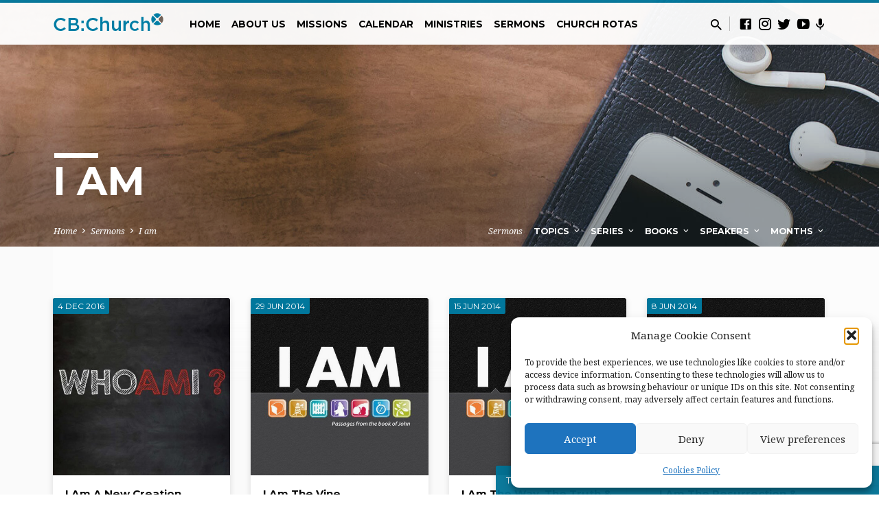

--- FILE ---
content_type: text/html; charset=UTF-8
request_url: https://carrickfergusbaptist.com/site/sermon-series/i-am/
body_size: 28185
content:
<!DOCTYPE html>
<html class="no-js" lang="en-GB" prefix="og: http://ogp.me/ns# fb: http://ogp.me/ns/fb#">
<head>
<meta charset="UTF-8" />
<meta name="viewport" content="width=device-width, initial-scale=1">
<link rel="profile" href="https://gmpg.org/xfn/11">
<meta name='robots' content='index, follow, max-image-preview:large, max-snippet:-1, max-video-preview:-1' />

	<!-- This site is optimized with the Yoast SEO plugin v26.6 - https://yoast.com/wordpress/plugins/seo/ -->
	<title>I am Archives - Carrickfergus Baptist Church</title>
	<link rel="canonical" href="https://carrickfergusbaptist.com/site/sermon-series/i-am/" />
	<script type="application/ld+json" class="yoast-schema-graph">{"@context":"https://schema.org","@graph":[{"@type":"CollectionPage","@id":"https://carrickfergusbaptist.com/site/sermon-series/i-am/","url":"https://carrickfergusbaptist.com/site/sermon-series/i-am/","name":"I am Archives - Carrickfergus Baptist Church","isPartOf":{"@id":"https://carrickfergusbaptist.com/site/#website"},"primaryImageOfPage":{"@id":"https://carrickfergusbaptist.com/site/sermon-series/i-am/#primaryimage"},"image":{"@id":"https://carrickfergusbaptist.com/site/sermon-series/i-am/#primaryimage"},"thumbnailUrl":"https://carrickfergusbaptist.com/site/wp-content/uploads/2016/11/Who-Am-I-1.jpg","breadcrumb":{"@id":"https://carrickfergusbaptist.com/site/sermon-series/i-am/#breadcrumb"},"inLanguage":"en-GB"},{"@type":"ImageObject","inLanguage":"en-GB","@id":"https://carrickfergusbaptist.com/site/sermon-series/i-am/#primaryimage","url":"https://carrickfergusbaptist.com/site/wp-content/uploads/2016/11/Who-Am-I-1.jpg","contentUrl":"https://carrickfergusbaptist.com/site/wp-content/uploads/2016/11/Who-Am-I-1.jpg","width":909,"height":909},{"@type":"BreadcrumbList","@id":"https://carrickfergusbaptist.com/site/sermon-series/i-am/#breadcrumb","itemListElement":[{"@type":"ListItem","position":1,"name":"Home","item":"https://carrickfergusbaptist.com/site/"},{"@type":"ListItem","position":2,"name":"I am"}]},{"@type":"WebSite","@id":"https://carrickfergusbaptist.com/site/#website","url":"https://carrickfergusbaptist.com/site/","name":"Carrickfergus Baptist Church","description":"Serving God in Carrickfergus","potentialAction":[{"@type":"SearchAction","target":{"@type":"EntryPoint","urlTemplate":"https://carrickfergusbaptist.com/site/?s={search_term_string}"},"query-input":{"@type":"PropertyValueSpecification","valueRequired":true,"valueName":"search_term_string"}}],"inLanguage":"en-GB"}]}</script>
	<!-- / Yoast SEO plugin. -->


<link rel='dns-prefetch' href='//secure.gravatar.com' />
<link rel='dns-prefetch' href='//www.googletagmanager.com' />
<link rel='dns-prefetch' href='//stats.wp.com' />
<link rel='dns-prefetch' href='//fonts.googleapis.com' />
<link rel='dns-prefetch' href='//v0.wordpress.com' />
<link rel='preconnect' href='//c0.wp.com' />
<link rel="alternate" type="application/rss+xml" title="Carrickfergus Baptist Church &raquo; Feed" href="https://carrickfergusbaptist.com/site/feed/" />
<link rel="alternate" type="application/rss+xml" title="Carrickfergus Baptist Church &raquo; Comments Feed" href="https://carrickfergusbaptist.com/site/comments/feed/" />
<link rel="alternate" type="application/rss+xml" title="Carrickfergus Baptist Church &raquo; I am Sermon Series Feed" href="https://carrickfergusbaptist.com/site/sermon-series/i-am/feed/" />
<style id='wp-img-auto-sizes-contain-inline-css' type='text/css'>
img:is([sizes=auto i],[sizes^="auto," i]){contain-intrinsic-size:3000px 1500px}
/*# sourceURL=wp-img-auto-sizes-contain-inline-css */
</style>
<style id='wp-emoji-styles-inline-css' type='text/css'>

	img.wp-smiley, img.emoji {
		display: inline !important;
		border: none !important;
		box-shadow: none !important;
		height: 1em !important;
		width: 1em !important;
		margin: 0 0.07em !important;
		vertical-align: -0.1em !important;
		background: none !important;
		padding: 0 !important;
	}
/*# sourceURL=wp-emoji-styles-inline-css */
</style>
<style id='wp-block-library-inline-css' type='text/css'>
:root{--wp-block-synced-color:#7a00df;--wp-block-synced-color--rgb:122,0,223;--wp-bound-block-color:var(--wp-block-synced-color);--wp-editor-canvas-background:#ddd;--wp-admin-theme-color:#007cba;--wp-admin-theme-color--rgb:0,124,186;--wp-admin-theme-color-darker-10:#006ba1;--wp-admin-theme-color-darker-10--rgb:0,107,160.5;--wp-admin-theme-color-darker-20:#005a87;--wp-admin-theme-color-darker-20--rgb:0,90,135;--wp-admin-border-width-focus:2px}@media (min-resolution:192dpi){:root{--wp-admin-border-width-focus:1.5px}}.wp-element-button{cursor:pointer}:root .has-very-light-gray-background-color{background-color:#eee}:root .has-very-dark-gray-background-color{background-color:#313131}:root .has-very-light-gray-color{color:#eee}:root .has-very-dark-gray-color{color:#313131}:root .has-vivid-green-cyan-to-vivid-cyan-blue-gradient-background{background:linear-gradient(135deg,#00d084,#0693e3)}:root .has-purple-crush-gradient-background{background:linear-gradient(135deg,#34e2e4,#4721fb 50%,#ab1dfe)}:root .has-hazy-dawn-gradient-background{background:linear-gradient(135deg,#faaca8,#dad0ec)}:root .has-subdued-olive-gradient-background{background:linear-gradient(135deg,#fafae1,#67a671)}:root .has-atomic-cream-gradient-background{background:linear-gradient(135deg,#fdd79a,#004a59)}:root .has-nightshade-gradient-background{background:linear-gradient(135deg,#330968,#31cdcf)}:root .has-midnight-gradient-background{background:linear-gradient(135deg,#020381,#2874fc)}:root{--wp--preset--font-size--normal:16px;--wp--preset--font-size--huge:42px}.has-regular-font-size{font-size:1em}.has-larger-font-size{font-size:2.625em}.has-normal-font-size{font-size:var(--wp--preset--font-size--normal)}.has-huge-font-size{font-size:var(--wp--preset--font-size--huge)}.has-text-align-center{text-align:center}.has-text-align-left{text-align:left}.has-text-align-right{text-align:right}.has-fit-text{white-space:nowrap!important}#end-resizable-editor-section{display:none}.aligncenter{clear:both}.items-justified-left{justify-content:flex-start}.items-justified-center{justify-content:center}.items-justified-right{justify-content:flex-end}.items-justified-space-between{justify-content:space-between}.screen-reader-text{border:0;clip-path:inset(50%);height:1px;margin:-1px;overflow:hidden;padding:0;position:absolute;width:1px;word-wrap:normal!important}.screen-reader-text:focus{background-color:#ddd;clip-path:none;color:#444;display:block;font-size:1em;height:auto;left:5px;line-height:normal;padding:15px 23px 14px;text-decoration:none;top:5px;width:auto;z-index:100000}html :where(.has-border-color){border-style:solid}html :where([style*=border-top-color]){border-top-style:solid}html :where([style*=border-right-color]){border-right-style:solid}html :where([style*=border-bottom-color]){border-bottom-style:solid}html :where([style*=border-left-color]){border-left-style:solid}html :where([style*=border-width]){border-style:solid}html :where([style*=border-top-width]){border-top-style:solid}html :where([style*=border-right-width]){border-right-style:solid}html :where([style*=border-bottom-width]){border-bottom-style:solid}html :where([style*=border-left-width]){border-left-style:solid}html :where(img[class*=wp-image-]){height:auto;max-width:100%}:where(figure){margin:0 0 1em}html :where(.is-position-sticky){--wp-admin--admin-bar--position-offset:var(--wp-admin--admin-bar--height,0px)}@media screen and (max-width:600px){html :where(.is-position-sticky){--wp-admin--admin-bar--position-offset:0px}}

/*# sourceURL=wp-block-library-inline-css */
</style><style id='wp-block-paragraph-inline-css' type='text/css'>
.is-small-text{font-size:.875em}.is-regular-text{font-size:1em}.is-large-text{font-size:2.25em}.is-larger-text{font-size:3em}.has-drop-cap:not(:focus):first-letter{float:left;font-size:8.4em;font-style:normal;font-weight:100;line-height:.68;margin:.05em .1em 0 0;text-transform:uppercase}body.rtl .has-drop-cap:not(:focus):first-letter{float:none;margin-left:.1em}p.has-drop-cap.has-background{overflow:hidden}:root :where(p.has-background){padding:1.25em 2.375em}:where(p.has-text-color:not(.has-link-color)) a{color:inherit}p.has-text-align-left[style*="writing-mode:vertical-lr"],p.has-text-align-right[style*="writing-mode:vertical-rl"]{rotate:180deg}
/*# sourceURL=https://c0.wp.com/c/6.9/wp-includes/blocks/paragraph/style.min.css */
</style>
<link rel='stylesheet' id='mediaelement-css' href='https://c0.wp.com/c/6.9/wp-includes/js/mediaelement/mediaelementplayer-legacy.min.css' type='text/css' media='all' />
<link rel='stylesheet' id='wp-mediaelement-css' href='https://c0.wp.com/c/6.9/wp-includes/js/mediaelement/wp-mediaelement.min.css' type='text/css' media='all' />
<style id='global-styles-inline-css' type='text/css'>
:root{--wp--preset--aspect-ratio--square: 1;--wp--preset--aspect-ratio--4-3: 4/3;--wp--preset--aspect-ratio--3-4: 3/4;--wp--preset--aspect-ratio--3-2: 3/2;--wp--preset--aspect-ratio--2-3: 2/3;--wp--preset--aspect-ratio--16-9: 16/9;--wp--preset--aspect-ratio--9-16: 9/16;--wp--preset--color--black: #000000;--wp--preset--color--cyan-bluish-gray: #abb8c3;--wp--preset--color--white: #fff;--wp--preset--color--pale-pink: #f78da7;--wp--preset--color--vivid-red: #cf2e2e;--wp--preset--color--luminous-vivid-orange: #ff6900;--wp--preset--color--luminous-vivid-amber: #fcb900;--wp--preset--color--light-green-cyan: #7bdcb5;--wp--preset--color--vivid-green-cyan: #00d084;--wp--preset--color--pale-cyan-blue: #8ed1fc;--wp--preset--color--vivid-cyan-blue: #0693e3;--wp--preset--color--vivid-purple: #9b51e0;--wp--preset--color--main: #007da4;--wp--preset--color--accent: #007da4;--wp--preset--color--dark: #000;--wp--preset--color--light: #777;--wp--preset--color--light-bg: #f5f5f5;--wp--preset--gradient--vivid-cyan-blue-to-vivid-purple: linear-gradient(135deg,rgb(6,147,227) 0%,rgb(155,81,224) 100%);--wp--preset--gradient--light-green-cyan-to-vivid-green-cyan: linear-gradient(135deg,rgb(122,220,180) 0%,rgb(0,208,130) 100%);--wp--preset--gradient--luminous-vivid-amber-to-luminous-vivid-orange: linear-gradient(135deg,rgb(252,185,0) 0%,rgb(255,105,0) 100%);--wp--preset--gradient--luminous-vivid-orange-to-vivid-red: linear-gradient(135deg,rgb(255,105,0) 0%,rgb(207,46,46) 100%);--wp--preset--gradient--very-light-gray-to-cyan-bluish-gray: linear-gradient(135deg,rgb(238,238,238) 0%,rgb(169,184,195) 100%);--wp--preset--gradient--cool-to-warm-spectrum: linear-gradient(135deg,rgb(74,234,220) 0%,rgb(151,120,209) 20%,rgb(207,42,186) 40%,rgb(238,44,130) 60%,rgb(251,105,98) 80%,rgb(254,248,76) 100%);--wp--preset--gradient--blush-light-purple: linear-gradient(135deg,rgb(255,206,236) 0%,rgb(152,150,240) 100%);--wp--preset--gradient--blush-bordeaux: linear-gradient(135deg,rgb(254,205,165) 0%,rgb(254,45,45) 50%,rgb(107,0,62) 100%);--wp--preset--gradient--luminous-dusk: linear-gradient(135deg,rgb(255,203,112) 0%,rgb(199,81,192) 50%,rgb(65,88,208) 100%);--wp--preset--gradient--pale-ocean: linear-gradient(135deg,rgb(255,245,203) 0%,rgb(182,227,212) 50%,rgb(51,167,181) 100%);--wp--preset--gradient--electric-grass: linear-gradient(135deg,rgb(202,248,128) 0%,rgb(113,206,126) 100%);--wp--preset--gradient--midnight: linear-gradient(135deg,rgb(2,3,129) 0%,rgb(40,116,252) 100%);--wp--preset--font-size--small: 13px;--wp--preset--font-size--medium: 20px;--wp--preset--font-size--large: 36px;--wp--preset--font-size--x-large: 42px;--wp--preset--spacing--20: 0.44rem;--wp--preset--spacing--30: 0.67rem;--wp--preset--spacing--40: 1rem;--wp--preset--spacing--50: 1.5rem;--wp--preset--spacing--60: 2.25rem;--wp--preset--spacing--70: 3.38rem;--wp--preset--spacing--80: 5.06rem;--wp--preset--shadow--natural: 6px 6px 9px rgba(0, 0, 0, 0.2);--wp--preset--shadow--deep: 12px 12px 50px rgba(0, 0, 0, 0.4);--wp--preset--shadow--sharp: 6px 6px 0px rgba(0, 0, 0, 0.2);--wp--preset--shadow--outlined: 6px 6px 0px -3px rgb(255, 255, 255), 6px 6px rgb(0, 0, 0);--wp--preset--shadow--crisp: 6px 6px 0px rgb(0, 0, 0);}:where(.is-layout-flex){gap: 0.5em;}:where(.is-layout-grid){gap: 0.5em;}body .is-layout-flex{display: flex;}.is-layout-flex{flex-wrap: wrap;align-items: center;}.is-layout-flex > :is(*, div){margin: 0;}body .is-layout-grid{display: grid;}.is-layout-grid > :is(*, div){margin: 0;}:where(.wp-block-columns.is-layout-flex){gap: 2em;}:where(.wp-block-columns.is-layout-grid){gap: 2em;}:where(.wp-block-post-template.is-layout-flex){gap: 1.25em;}:where(.wp-block-post-template.is-layout-grid){gap: 1.25em;}.has-black-color{color: var(--wp--preset--color--black) !important;}.has-cyan-bluish-gray-color{color: var(--wp--preset--color--cyan-bluish-gray) !important;}.has-white-color{color: var(--wp--preset--color--white) !important;}.has-pale-pink-color{color: var(--wp--preset--color--pale-pink) !important;}.has-vivid-red-color{color: var(--wp--preset--color--vivid-red) !important;}.has-luminous-vivid-orange-color{color: var(--wp--preset--color--luminous-vivid-orange) !important;}.has-luminous-vivid-amber-color{color: var(--wp--preset--color--luminous-vivid-amber) !important;}.has-light-green-cyan-color{color: var(--wp--preset--color--light-green-cyan) !important;}.has-vivid-green-cyan-color{color: var(--wp--preset--color--vivid-green-cyan) !important;}.has-pale-cyan-blue-color{color: var(--wp--preset--color--pale-cyan-blue) !important;}.has-vivid-cyan-blue-color{color: var(--wp--preset--color--vivid-cyan-blue) !important;}.has-vivid-purple-color{color: var(--wp--preset--color--vivid-purple) !important;}.has-black-background-color{background-color: var(--wp--preset--color--black) !important;}.has-cyan-bluish-gray-background-color{background-color: var(--wp--preset--color--cyan-bluish-gray) !important;}.has-white-background-color{background-color: var(--wp--preset--color--white) !important;}.has-pale-pink-background-color{background-color: var(--wp--preset--color--pale-pink) !important;}.has-vivid-red-background-color{background-color: var(--wp--preset--color--vivid-red) !important;}.has-luminous-vivid-orange-background-color{background-color: var(--wp--preset--color--luminous-vivid-orange) !important;}.has-luminous-vivid-amber-background-color{background-color: var(--wp--preset--color--luminous-vivid-amber) !important;}.has-light-green-cyan-background-color{background-color: var(--wp--preset--color--light-green-cyan) !important;}.has-vivid-green-cyan-background-color{background-color: var(--wp--preset--color--vivid-green-cyan) !important;}.has-pale-cyan-blue-background-color{background-color: var(--wp--preset--color--pale-cyan-blue) !important;}.has-vivid-cyan-blue-background-color{background-color: var(--wp--preset--color--vivid-cyan-blue) !important;}.has-vivid-purple-background-color{background-color: var(--wp--preset--color--vivid-purple) !important;}.has-black-border-color{border-color: var(--wp--preset--color--black) !important;}.has-cyan-bluish-gray-border-color{border-color: var(--wp--preset--color--cyan-bluish-gray) !important;}.has-white-border-color{border-color: var(--wp--preset--color--white) !important;}.has-pale-pink-border-color{border-color: var(--wp--preset--color--pale-pink) !important;}.has-vivid-red-border-color{border-color: var(--wp--preset--color--vivid-red) !important;}.has-luminous-vivid-orange-border-color{border-color: var(--wp--preset--color--luminous-vivid-orange) !important;}.has-luminous-vivid-amber-border-color{border-color: var(--wp--preset--color--luminous-vivid-amber) !important;}.has-light-green-cyan-border-color{border-color: var(--wp--preset--color--light-green-cyan) !important;}.has-vivid-green-cyan-border-color{border-color: var(--wp--preset--color--vivid-green-cyan) !important;}.has-pale-cyan-blue-border-color{border-color: var(--wp--preset--color--pale-cyan-blue) !important;}.has-vivid-cyan-blue-border-color{border-color: var(--wp--preset--color--vivid-cyan-blue) !important;}.has-vivid-purple-border-color{border-color: var(--wp--preset--color--vivid-purple) !important;}.has-vivid-cyan-blue-to-vivid-purple-gradient-background{background: var(--wp--preset--gradient--vivid-cyan-blue-to-vivid-purple) !important;}.has-light-green-cyan-to-vivid-green-cyan-gradient-background{background: var(--wp--preset--gradient--light-green-cyan-to-vivid-green-cyan) !important;}.has-luminous-vivid-amber-to-luminous-vivid-orange-gradient-background{background: var(--wp--preset--gradient--luminous-vivid-amber-to-luminous-vivid-orange) !important;}.has-luminous-vivid-orange-to-vivid-red-gradient-background{background: var(--wp--preset--gradient--luminous-vivid-orange-to-vivid-red) !important;}.has-very-light-gray-to-cyan-bluish-gray-gradient-background{background: var(--wp--preset--gradient--very-light-gray-to-cyan-bluish-gray) !important;}.has-cool-to-warm-spectrum-gradient-background{background: var(--wp--preset--gradient--cool-to-warm-spectrum) !important;}.has-blush-light-purple-gradient-background{background: var(--wp--preset--gradient--blush-light-purple) !important;}.has-blush-bordeaux-gradient-background{background: var(--wp--preset--gradient--blush-bordeaux) !important;}.has-luminous-dusk-gradient-background{background: var(--wp--preset--gradient--luminous-dusk) !important;}.has-pale-ocean-gradient-background{background: var(--wp--preset--gradient--pale-ocean) !important;}.has-electric-grass-gradient-background{background: var(--wp--preset--gradient--electric-grass) !important;}.has-midnight-gradient-background{background: var(--wp--preset--gradient--midnight) !important;}.has-small-font-size{font-size: var(--wp--preset--font-size--small) !important;}.has-medium-font-size{font-size: var(--wp--preset--font-size--medium) !important;}.has-large-font-size{font-size: var(--wp--preset--font-size--large) !important;}.has-x-large-font-size{font-size: var(--wp--preset--font-size--x-large) !important;}
/*# sourceURL=global-styles-inline-css */
</style>

<style id='classic-theme-styles-inline-css' type='text/css'>
/*! This file is auto-generated */
.wp-block-button__link{color:#fff;background-color:#32373c;border-radius:9999px;box-shadow:none;text-decoration:none;padding:calc(.667em + 2px) calc(1.333em + 2px);font-size:1.125em}.wp-block-file__button{background:#32373c;color:#fff;text-decoration:none}
/*# sourceURL=/wp-includes/css/classic-themes.min.css */
</style>
<link rel='stylesheet' id='dashicons-css' href='https://c0.wp.com/c/6.9/wp-includes/css/dashicons.min.css' type='text/css' media='all' />
<link rel='stylesheet' id='admin-bar-css' href='https://c0.wp.com/c/6.9/wp-includes/css/admin-bar.min.css' type='text/css' media='all' />
<style id='admin-bar-inline-css' type='text/css'>

    /* Hide CanvasJS credits for P404 charts specifically */
    #p404RedirectChart .canvasjs-chart-credit {
        display: none !important;
    }
    
    #p404RedirectChart canvas {
        border-radius: 6px;
    }

    .p404-redirect-adminbar-weekly-title {
        font-weight: bold;
        font-size: 14px;
        color: #fff;
        margin-bottom: 6px;
    }

    #wpadminbar #wp-admin-bar-p404_free_top_button .ab-icon:before {
        content: "\f103";
        color: #dc3545;
        top: 3px;
    }
    
    #wp-admin-bar-p404_free_top_button .ab-item {
        min-width: 80px !important;
        padding: 0px !important;
    }
    
    /* Ensure proper positioning and z-index for P404 dropdown */
    .p404-redirect-adminbar-dropdown-wrap { 
        min-width: 0; 
        padding: 0;
        position: static !important;
    }
    
    #wpadminbar #wp-admin-bar-p404_free_top_button_dropdown {
        position: static !important;
    }
    
    #wpadminbar #wp-admin-bar-p404_free_top_button_dropdown .ab-item {
        padding: 0 !important;
        margin: 0 !important;
    }
    
    .p404-redirect-dropdown-container {
        min-width: 340px;
        padding: 18px 18px 12px 18px;
        background: #23282d !important;
        color: #fff;
        border-radius: 12px;
        box-shadow: 0 8px 32px rgba(0,0,0,0.25);
        margin-top: 10px;
        position: relative !important;
        z-index: 999999 !important;
        display: block !important;
        border: 1px solid #444;
    }
    
    /* Ensure P404 dropdown appears on hover */
    #wpadminbar #wp-admin-bar-p404_free_top_button .p404-redirect-dropdown-container { 
        display: none !important;
    }
    
    #wpadminbar #wp-admin-bar-p404_free_top_button:hover .p404-redirect-dropdown-container { 
        display: block !important;
    }
    
    #wpadminbar #wp-admin-bar-p404_free_top_button:hover #wp-admin-bar-p404_free_top_button_dropdown .p404-redirect-dropdown-container {
        display: block !important;
    }
    
    .p404-redirect-card {
        background: #2c3338;
        border-radius: 8px;
        padding: 18px 18px 12px 18px;
        box-shadow: 0 2px 8px rgba(0,0,0,0.07);
        display: flex;
        flex-direction: column;
        align-items: flex-start;
        border: 1px solid #444;
    }
    
    .p404-redirect-btn {
        display: inline-block;
        background: #dc3545;
        color: #fff !important;
        font-weight: bold;
        padding: 5px 22px;
        border-radius: 8px;
        text-decoration: none;
        font-size: 17px;
        transition: background 0.2s, box-shadow 0.2s;
        margin-top: 8px;
        box-shadow: 0 2px 8px rgba(220,53,69,0.15);
        text-align: center;
        line-height: 1.6;
    }
    
    .p404-redirect-btn:hover {
        background: #c82333;
        color: #fff !important;
        box-shadow: 0 4px 16px rgba(220,53,69,0.25);
    }
    
    /* Prevent conflicts with other admin bar dropdowns */
    #wpadminbar .ab-top-menu > li:hover > .ab-item,
    #wpadminbar .ab-top-menu > li.hover > .ab-item {
        z-index: auto;
    }
    
    #wpadminbar #wp-admin-bar-p404_free_top_button:hover > .ab-item {
        z-index: 999998 !important;
    }
    

			.admin-bar {
				position: inherit !important;
				top: auto !important;
			}
			.admin-bar .goog-te-banner-frame {
				top: 32px !important
			}
			@media screen and (max-width: 782px) {
				.admin-bar .goog-te-banner-frame {
					top: 46px !important;
				}
			}
			@media screen and (max-width: 480px) {
				.admin-bar .goog-te-banner-frame {
					position: absolute;
				}
			}
		
/*# sourceURL=admin-bar-inline-css */
</style>
<link rel='stylesheet' id='contact-form-7-css' href='https://carrickfergusbaptist.com/site/wp-content/plugins/contact-form-7/includes/css/styles.css?ver=6.1.4' type='text/css' media='all' />
<link rel='stylesheet' id='page-list-style-css' href='https://carrickfergusbaptist.com/site/wp-content/plugins/page-list/css/page-list.css?ver=5.9' type='text/css' media='all' />
<link rel='stylesheet' id='ppress-frontend-css' href='https://carrickfergusbaptist.com/site/wp-content/plugins/wp-user-avatar/assets/css/frontend.min.css?ver=4.16.8' type='text/css' media='all' />
<link rel='stylesheet' id='ppress-flatpickr-css' href='https://carrickfergusbaptist.com/site/wp-content/plugins/wp-user-avatar/assets/flatpickr/flatpickr.min.css?ver=4.16.8' type='text/css' media='all' />
<link rel='stylesheet' id='ppress-select2-css' href='https://carrickfergusbaptist.com/site/wp-content/plugins/wp-user-avatar/assets/select2/select2.min.css?ver=7ee16e901bb3ec29a6521c0d5f225e9c' type='text/css' media='all' />
<link rel='stylesheet' id='cmplz-general-css' href='https://carrickfergusbaptist.com/site/wp-content/plugins/complianz-gdpr/assets/css/cookieblocker.min.css?ver=1765988753' type='text/css' media='all' />
<link rel='stylesheet' id='saved-google-fonts-css' href='//fonts.googleapis.com/css?family=Montserrat:400,700%7CNoto+Serif:400,700,400italic,700italic' type='text/css' media='all' />
<link rel='stylesheet' id='materialdesignicons-css' href='https://carrickfergusbaptist.com/site/wp-content/themes/saved/css/materialdesignicons.min.css?ver=2.2.1' type='text/css' media='all' />
<link rel='stylesheet' id='saved-style-css' href='https://carrickfergusbaptist.com/site/wp-content/themes/saved/style.css?ver=2.2.1' type='text/css' media='all' />
<link rel='stylesheet' id='slb_core-css' href='https://carrickfergusbaptist.com/site/wp-content/plugins/simple-lightbox/client/css/app.css?ver=2.9.4' type='text/css' media='all' />
<script type="text/javascript" async src="https://carrickfergusbaptist.com/site/wp-content/plugins/burst-statistics/assets/js/timeme/timeme.min.js?ver=1766679963" id="burst-timeme-js"></script>
<script type="text/javascript" async src="https://carrickfergusbaptist.com/site/wp-content/uploads/burst/js/burst.min.js?ver=1766830128" id="burst-js"></script>
<script type="text/javascript" src="https://c0.wp.com/c/6.9/wp-includes/js/jquery/jquery.min.js" id="jquery-core-js"></script>
<script type="text/javascript" src="https://c0.wp.com/c/6.9/wp-includes/js/jquery/jquery-migrate.min.js" id="jquery-migrate-js"></script>
<script type="text/javascript" id="ctfw-ie-unsupported-js-extra">
/* <![CDATA[ */
var ctfw_ie_unsupported = {"default_version":"7","min_version":"5","max_version":"9","version":"9","message":"You are using an outdated version of Internet Explorer. Please upgrade your browser to use this site.","redirect_url":"https://browsehappy.com/"};
//# sourceURL=ctfw-ie-unsupported-js-extra
/* ]]> */
</script>
<script type="text/javascript" src="https://carrickfergusbaptist.com/site/wp-content/themes/saved/framework/js/ie-unsupported.js?ver=2.2.1" id="ctfw-ie-unsupported-js"></script>
<script type="text/javascript" src="https://carrickfergusbaptist.com/site/wp-content/plugins/wp-user-avatar/assets/flatpickr/flatpickr.min.js?ver=4.16.8" id="ppress-flatpickr-js"></script>
<script type="text/javascript" src="https://carrickfergusbaptist.com/site/wp-content/plugins/wp-user-avatar/assets/select2/select2.min.js?ver=4.16.8" id="ppress-select2-js"></script>
<script type="text/javascript" src="https://carrickfergusbaptist.com/site/wp-content/themes/saved/framework/js/jquery.fitvids.js?ver=2.2.1" id="fitvids-js"></script>
<script type="text/javascript" id="ctfw-responsive-embeds-js-extra">
/* <![CDATA[ */
var ctfw_responsive_embeds = {"wp_responsive_embeds":"1"};
//# sourceURL=ctfw-responsive-embeds-js-extra
/* ]]> */
</script>
<script type="text/javascript" src="https://carrickfergusbaptist.com/site/wp-content/themes/saved/framework/js/responsive-embeds.js?ver=2.2.1" id="ctfw-responsive-embeds-js"></script>
<script type="text/javascript" src="https://carrickfergusbaptist.com/site/wp-content/themes/saved/js/lib/superfish.modified.js?ver=2.2.1" id="superfish-js"></script>
<script type="text/javascript" src="https://carrickfergusbaptist.com/site/wp-content/themes/saved/js/lib/supersubs.js?ver=2.2.1" id="supersubs-js"></script>
<script type="text/javascript" src="https://carrickfergusbaptist.com/site/wp-content/themes/saved/js/lib/jquery.meanmenu.modified.js?ver=2.2.1" id="jquery-meanmenu-js"></script>
<script type="text/javascript" src="https://carrickfergusbaptist.com/site/wp-content/themes/saved/js/lib/js.cookie.min.js?ver=2.2.1" id="js-cookie-js"></script>
<script type="text/javascript" src="https://carrickfergusbaptist.com/site/wp-content/themes/saved/js/lib/jquery.waitforimages.min.js?ver=2.2.1" id="jquery-waitforimages-js"></script>
<script type="text/javascript" src="https://carrickfergusbaptist.com/site/wp-content/themes/saved/js/lib/jquery.dropdown.min.js?ver=2.2.1" id="jquery-dropdown-js"></script>
<script type="text/javascript" src="https://carrickfergusbaptist.com/site/wp-content/themes/saved/js/lib/jquery.matchHeight-min.js?ver=2.2.1" id="jquery-matchHeight-js"></script>
<script type="text/javascript" src="https://carrickfergusbaptist.com/site/wp-content/themes/saved/js/lib/scrollreveal.min.js?ver=2.2.1" id="scrollreveal-js"></script>
<script type="text/javascript" id="saved-main-js-extra">
/* <![CDATA[ */
var saved_main = {"site_path":"/site/","home_url":"https://carrickfergusbaptist.com/site","theme_url":"https://carrickfergusbaptist.com/site/wp-content/themes/saved","is_ssl":"1","mobile_menu_close":"saved-icon saved-icon-mobile-menu-close mdi mdi-close","scroll_animations":"1","comment_name_required":"1","comment_email_required":"1","comment_name_error_required":"Required","comment_email_error_required":"Required","comment_email_error_invalid":"Invalid Email","comment_url_error_invalid":"Invalid URL","comment_message_error_required":"Comment Required"};
//# sourceURL=saved-main-js-extra
/* ]]> */
</script>
<script type="text/javascript" src="https://carrickfergusbaptist.com/site/wp-content/themes/saved/js/main.js?ver=2.2.1" id="saved-main-js"></script>

<!-- Google tag (gtag.js) snippet added by Site Kit -->
<!-- Google Analytics snippet added by Site Kit -->
<script type="text/javascript" src="https://www.googletagmanager.com/gtag/js?id=G-0J1YK9HXG4" id="google_gtagjs-js" async></script>
<script type="text/javascript" id="google_gtagjs-js-after">
/* <![CDATA[ */
window.dataLayer = window.dataLayer || [];function gtag(){dataLayer.push(arguments);}
gtag("set","linker",{"domains":["carrickfergusbaptist.com"]});
gtag("js", new Date());
gtag("set", "developer_id.dZTNiMT", true);
gtag("config", "G-0J1YK9HXG4");
//# sourceURL=google_gtagjs-js-after
/* ]]> */
</script>
<link rel="https://api.w.org/" href="https://carrickfergusbaptist.com/site/wp-json/" /><link rel="alternate" title="JSON" type="application/json" href="https://carrickfergusbaptist.com/site/wp-json/wp/v2/ctc_sermon_series/72" /><link rel="EditURI" type="application/rsd+xml" title="RSD" href="https://carrickfergusbaptist.com/site/xmlrpc.php?rsd" />
<meta name="generator" content="Site Kit by Google 1.168.0" /><style type="text/css">
.sfs-subscriber-count, .sfs-count, .sfs-count span, .sfs-stats { -webkit-box-sizing: initial; -moz-box-sizing: initial; box-sizing: initial; }
.sfs-subscriber-count { width: 88px; overflow: hidden; height: 26px; color: #424242; font: 9px Verdana, Geneva, sans-serif; letter-spacing: 1px; }
.sfs-count { width: 86px; height: 17px; line-height: 17px; margin: 0 auto; background: #ccc; border: 1px solid #909090; border-top-color: #fff; border-left-color: #fff; }
.sfs-count span { display: inline-block; height: 11px; line-height: 12px; margin: 2px 1px 2px 2px; padding: 0 2px 0 3px; background: #e4e4e4; border: 1px solid #a2a2a2; border-bottom-color: #fff; border-right-color: #fff; }
.sfs-stats { font-size: 6px; line-height: 6px; margin: 1px 0 0 1px; word-spacing: 2px; text-align: center; text-transform: uppercase; }
</style>
	<style>img#wpstats{display:none}</style>
					<style>.cmplz-hidden {
					display: none !important;
				}</style>
<style type="text/css">.has-main-background-color,p.has-main-background-color { background-color: #007da4; }.has-main-color,p.has-main-color { color: #007da4; }.has-accent-background-color,p.has-accent-background-color { background-color: #007da4; }.has-accent-color,p.has-accent-color { color: #007da4; }.has-dark-background-color,p.has-dark-background-color { background-color: #000; }.has-dark-color,p.has-dark-color { color: #000; }.has-light-background-color,p.has-light-background-color { background-color: #777; }.has-light-color,p.has-light-color { color: #777; }.has-light-bg-background-color,p.has-light-bg-background-color { background-color: #f5f5f5; }.has-light-bg-color,p.has-light-bg-color { color: #f5f5f5; }.has-white-background-color,p.has-white-background-color { background-color: #fff; }.has-white-color,p.has-white-color { color: #fff; }</style>

<style type="text/css">
#saved-logo-text {
	font-family: 'Montserrat', Arial, Helvetica, sans-serif;
}

.saved-entry-content h1, .saved-entry-content h2, .saved-entry-content h3, .saved-entry-content h4, .saved-entry-content h5, .saved-entry-content h6, .saved-entry-content .saved-h1, .saved-entry-content .saved-h2, .saved-entry-content .saved-h3, .saved-entry-content .saved-h4, .saved-entry-content .saved-h5, .saved-entry-content .saved-h6, .saved-widget .saved-entry-compact-header h3, .mce-content-body h1, .mce-content-body h2, .mce-content-body h3, .mce-content-body h4, .mce-content-body h5, .mce-content-body h6, .textwidget h1, .textwidget h2, .textwidget h3, .textwidget h4, .textwidget h5, .textwidget h6, .saved-bg-section-content h1, .saved-bg-section-content h2, #saved-banner-title div, .saved-widget-title, .saved-caption-image-title, #saved-comments-title, #reply-title, .saved-nav-block-title, .has-drop-cap:not(:focus):first-letter, .saved-entry-content h1, .saved-entry-content h2, .saved-entry-content h3, .saved-entry-content h4, .saved-entry-content h5, .saved-entry-content h6, .saved-entry-content .saved-h1, .saved-entry-content .saved-h2, .saved-entry-content .saved-h3, .saved-entry-content .saved-h4, .saved-entry-content .saved-h5, .saved-entry-content .saved-h6, .mce-content-body h1, .mce-content-body h2, .mce-content-body h3, .mce-content-body h4, .mce-content-body h5, .mce-content-body h6 {
	font-family: 'Montserrat', Arial, Helvetica, sans-serif;
}

#saved-header-menu-content, .mean-container .mean-nav, #saved-header-bottom, .jq-dropdown, #saved-footer-menu, .saved-pagination, .saved-comment-title, .wp-block-latest-comments__comment-author, .saved-entry-full-content a:not(.saved-icon), .saved-entry-full-meta a:not(.saved-icon), .saved-entry-full-footer a, .saved-comment-content a, .saved-map-section a, #respond a, .textwidget a, .widget_ctfw-giving a, .widget_mc4wp_form_widget a, .saved-entry-full-meta-second-line a, #saved-map-section-date .saved-map-section-item-note a, .widget_rss li a, .saved-entry-short-title, .saved-entry-short-title a, .saved-colored-section-title, .saved-entry-compact-right h3, .saved-entry-compact-right h3 a, .saved-sticky-item, .saved-bg-section-text a, .saved-image-section-text a, #saved-sticky-content-custom-content a, .mce-content-body a, .saved-nav-left-right a, select, .saved-button, .saved-buttons-list a, .saved-menu-button > a, input[type=submit], .widget_tag_cloud a, .wp-block-file .wp-block-file__button, .widget_categories > ul, .widget_ctfw-categories > ul, .widget_ctfw-archives > ul, .widget_ctfw-galleries > ul, .widget_recent_entries > ul, .widget_archive > ul, .widget_meta > ul, .widget_pages > ul, .widget_links > ul, .widget_nav_menu ul.menu, .widget_calendar #wp-calendar nav span, .wp-block-calendar #wp-calendar nav span, .saved-entry-compact-image time, .saved-entry-short-label, .saved-colored-section-label, .saved-sticky-item-date, #saved-map-section-address, .saved-entry-full-date, .saved-entry-full-meta-bold, #saved-map-section-date .saved-map-section-item-text, .widget_calendar #wp-calendar caption, .widget_calendar #wp-calendar th, .saved-calendar-table-header-content, .wp-block-calendar #wp-calendar caption, .wp-block-calendar #wp-calendar th, dt, .saved-entry-content th, .mce-content-body th, blockquote cite, #respond label:not(.error):not([for=wp-comment-cookies-consent]), .wp-block-table tr:first-of-type strong, .wp-block-search__label {
	font-family: 'Montserrat', Arial, Helvetica, sans-serif;
}

body, #cancel-comment-reply-link, .saved-entry-short-meta a:not(.saved-icon), .saved-entry-content-short a, .ctfw-breadcrumbs, .saved-caption-image-description, .saved-entry-full-meta-second-line, #saved-header-archives-section-name, .saved-comment-title span, #saved-calendar-title-category, #saved-header-search-mobile input[type=text], .saved-entry-full-content .saved-sermon-index-list li li a:not(.saved-icon), pre.wp-block-verse {
	font-family: 'Noto Serif', Georgia, 'Bitstream Vera Serif', 'Times New Roman', Times, serif;
}

 {
	background-color: #007da4;
}

.saved-color-main-bg, .sf-menu ul, .saved-calendar-table-header, .saved-calendar-table-top, .saved-calendar-table-header-row, .mean-container .mean-nav, .jq-dropdown .jq-dropdown-menu, .jq-dropdown .jq-dropdown-panel, .tooltipster-sidetip.saved-tooltipster .tooltipster-box, .saved-entry-compact-image time, .saved-entry-short-label, #saved-sticky, .has-main-background-color, p.has-main-background-color {
	background-color: rgba(0, 125, 164, 0.95);
}

.saved-calendar-table-header {
	border-color: #007da4 !important;
}

#saved-header-top.saved-header-has-line, .saved-calendar-table-header {
	border-color: rgba(0, 125, 164, 0.95);
}

#saved-logo-text, #saved-logo-text a, .mean-container .mean-nav ul li a.mean-expand, .has-main-color, p.has-main-color {
	color: #007da4 !important;
}

a, a:hover, #saved-header-menu-content > li:hover > a, #saved-map-section-list a:hover, #saved-header-search a:hover, #saved-header-search-opened .saved-search-button, #saved-header-icons a:hover, .saved-entry-short-icons .saved-icon:hover, .saved-entry-compact-icons .saved-icon:hover, .saved-entry-full-meta a:hover, #saved-calendar-remove-category a:hover, #saved-calendar-header-right a, .mean-container .saved-icon-mobile-menu-close, #saved-map-section-marker .saved-icon, .saved-entry-full-content .saved-entry-short-meta a:hover, .saved-entry-full-meta > li a.mdi:hover, .widget_search .saved-search-button:hover, #respond a:hover {
	color: #007da4;
}

.saved-entry-content a:hover:not(.saved-button):not(.wp-block-file__button), .saved-entry-compact-right a:hover, .saved-entry-full-meta a:hover, .saved-button.saved-button-light:hover, .saved-buttons-list a.saved-button-light:hover, .saved-button:hover, .saved-buttons-list a:hover, input[type=submit]:hover, .widget_tag_cloud a:hover, .saved-nav-left-right a:hover, .wp-block-file .wp-block-file__button:hover, .has-accent-color, p.has-accent-color {
	color: #007da4 !important;
}

.saved-entry-short-title a, .saved-entry-compact-right h3 a, .saved-entry-full-content a:not(.saved-button):not(.saved-button-light):not(.wp-block-file__button), .saved-entry-full-meta a:not(.saved-button), .saved-entry-full-footer a:not(.saved-button), .saved-comments a:not(.saved-button), .saved-map-section a:not(.saved-button), #respond a:not(.saved-button), .saved-compact-content a:not(.saved-button), .textwidget a:not(.saved-button), .widget_ctfw-giving a, .widget_mc4wp_form_widget a, .saved-image-section-text a, .mce-content-body a, .saved-entry-content h1::before, .saved-entry-content h2::before, .saved-entry-content h3::before, .saved-entry-content h4::before, .saved-entry-content h5::before, .saved-entry-content h6::before, .saved-entry-content .saved-h1::before, .saved-entry-content .saved-h2::before, .saved-entry-content .saved-h3::before, .saved-entry-content .saved-h4::before, .saved-entry-content .saved-h5::before, .saved-entry-content .saved-h6::before, .mce-content-body h1::before, .mce-content-body h2::before, .mce-content-body h3::before, .mce-content-body h4::before, .mce-content-body h5::before, .mce-content-body h6::before, .saved-widget-title::before, #saved-comments-title::before, #reply-title::before, .saved-nav-block-title::before, .saved-entry-full-meta-label::before, dt::before, .saved-entry-content th::before, .mce-content-body th::before, #saved-map-section-address::before, #saved-header-search input[type=text]:focus, input:focus, textarea:focus {
	border-color: #007da4;
}

 {
	border-left-color: #007da4;
}

.saved-button, .saved-buttons-list a, .saved-menu-button > a, input[type=submit], .widget_tag_cloud a, .saved-nav-left-right a, .wp-block-file .wp-block-file__button, .has-accent-background-color, p.has-accent-background-color {
	background-color: #007da4;
}
</style>
<script type="text/javascript">

jQuery( 'html' )
 	.removeClass( 'no-js' )
 	.addClass( 'js' );

</script>
<meta name="google-site-verification" content="gl15iF2dVyPgtvZYWmmQhL-Y0iCWTao7gyvPfbDoKEE"><!-- All in one Favicon 4.8 --><link rel="icon" href="https://carrickfergusbaptist.com/site/wp-content/uploads/2015/03/logo1.png" type="image/png"/>
<link rel="icon" href="https://carrickfergusbaptist.com/site/wp-content/uploads/2018/02/logo-150x150.png" sizes="32x32" />
<link rel="icon" href="https://carrickfergusbaptist.com/site/wp-content/uploads/2018/02/logo-720x720.png" sizes="192x192" />
<link rel="apple-touch-icon" href="https://carrickfergusbaptist.com/site/wp-content/uploads/2018/02/logo-720x720.png" />
<meta name="msapplication-TileImage" content="https://carrickfergusbaptist.com/site/wp-content/uploads/2018/02/logo-720x720.png" />

<!-- START - Open Graph and Twitter Card Tags 3.3.7 -->
 <!-- Facebook Open Graph -->
  <meta property="og:locale" content="en_GB"/>
  <meta property="og:site_name" content="Carrickfergus Baptist Church"/>
  <meta property="og:title" content="I am"/>
  <meta property="og:url" content="https://carrickfergusbaptist.com/site/sermon-series/i-am/"/>
  <meta property="og:type" content="article"/>
  <meta property="og:description" content="Serving God in Carrickfergus"/>
  <meta property="og:image" content="https://carrickfergusbaptist.com/site/wp-content/uploads/2018/06/CBC-facebook-default.jpg"/>
  <meta property="og:image:url" content="https://carrickfergusbaptist.com/site/wp-content/uploads/2018/06/CBC-facebook-default.jpg"/>
  <meta property="og:image:secure_url" content="https://carrickfergusbaptist.com/site/wp-content/uploads/2018/06/CBC-facebook-default.jpg"/>
  <meta property="og:image:width" content="1200"/>
  <meta property="og:image:height" content="630"/>
  <meta property="fb:app_id" content="1698377556909838"/>
 <!-- Google+ / Schema.org -->
  <meta itemprop="name" content="I am"/>
  <meta itemprop="headline" content="I am"/>
  <meta itemprop="description" content="Serving God in Carrickfergus"/>
  <meta itemprop="image" content="https://carrickfergusbaptist.com/site/wp-content/uploads/2018/06/CBC-facebook-default.jpg"/>
  <!--<meta itemprop="publisher" content="Carrickfergus Baptist Church"/>--> <!-- To solve: The attribute publisher.itemtype has an invalid value -->
 <!-- Twitter Cards -->
  <meta name="twitter:title" content="I am"/>
  <meta name="twitter:url" content="https://carrickfergusbaptist.com/site/sermon-series/i-am/"/>
  <meta name="twitter:description" content="Serving God in Carrickfergus"/>
  <meta name="twitter:image" content="https://carrickfergusbaptist.com/site/wp-content/uploads/2018/06/CBC-facebook-default.jpg"/>
  <meta name="twitter:card" content="summary_large_image"/>
 <!-- SEO -->
  <link rel="canonical" href="https://carrickfergusbaptist.com/site/sermon-series/i-am/"/>
  <meta name="description" content="Serving God in Carrickfergus"/>
 <!-- Misc. tags -->
 <!-- is_tax: ctc_sermon_series -->
<!-- END - Open Graph and Twitter Card Tags 3.3.7 -->
	
				<style type="text/css" id="c4wp-checkout-css">
					.woocommerce-checkout .c4wp_captcha_field {
						margin-bottom: 10px;
						margin-top: 15px;
						position: relative;
						display: inline-block;
					}
				</style>
							<style type="text/css" id="c4wp-v3-lp-form-css">
				.login #login, .login #lostpasswordform {
					min-width: 350px !important;
				}
				.wpforms-field-c4wp iframe {
					width: 100% !important;
				}
			</style>
			</head>
<body data-rsssl=1 class="archive tax-ctc_sermon_series term-i-am term-72 wp-embed-responsive wp-theme-saved ctfw-has-loop-multiple saved-logo-font-montserrat saved-heading-font-montserrat saved-nav-font-montserrat saved-body-font-noto-serif saved-has-logo-image saved-has-uppercase saved-has-heading-accents saved-content-width-980" data-burst_id="72" data-burst_type="tax">

<header id="saved-header">

	
<div id="saved-header-top" class="saved-header-has-line saved-header-has-search saved-header-has-icons">

	<div>

		<div id="saved-header-top-bg"></div>

		<div id="saved-header-top-container" class="saved-centered-large">

			<div id="saved-header-top-inner">

				
<div id="saved-logo">

	<div id="saved-logo-content">

		
			
			<div id="saved-logo-image">

				<a href="https://carrickfergusbaptist.com/site/" style="max-width:163px;max-height:30px">

					<img src="https://carrickfergusbaptist.com/site/wp-content/uploads/2018/02/temp_logo.png" alt="Carrickfergus Baptist Church" id="saved-logo-regular" width="163" height="30">

					
				</a>

			</div>

		
	</div>

</div>

				<nav id="saved-header-menu">

					<div id="saved-header-menu-inner">

						<ul id="saved-header-menu-content" class="sf-menu"><li id="menu-item-1351" class="menu-item menu-item-type-post_type menu-item-object-page menu-item-home menu-item-1351"><a href="https://carrickfergusbaptist.com/site/" title="Welcome to Our Church">Home</a></li>
<li id="menu-item-1317" class="menu-item menu-item-type-post_type menu-item-object-page menu-item-has-children menu-item-1317"><a href="https://carrickfergusbaptist.com/site/about_us/">About Us</a>
<ul class="sub-menu">
	<li id="menu-item-1244" class="menu-item menu-item-type-custom menu-item-object-custom menu-item-1244"><a href="https://carrickfergusbaptist.com/site/?ctc_person_group=elders" title="Pastor &#038; Elders">Elders</a></li>
	<li id="menu-item-6144" class="menu-item menu-item-type-post_type menu-item-object-page menu-item-6144"><a href="https://carrickfergusbaptist.com/site/about_us/what-to-expect/">What to expect</a></li>
	<li id="menu-item-7838" class="menu-item menu-item-type-post_type menu-item-object-ctc_location menu-item-7838"><a href="https://carrickfergusbaptist.com/site/locations/main-campus/">Where we meet</a></li>
	<li id="menu-item-1345" class="menu-item menu-item-type-post_type menu-item-object-page menu-item-1345"><a href="https://carrickfergusbaptist.com/site/about_us/statement-of-faith/">Statement of Faith</a></li>
	<li id="menu-item-1932" class="menu-item menu-item-type-post_type menu-item-object-page menu-item-1932"><a href="https://carrickfergusbaptist.com/site/about_us/church-history/">Church History</a></li>
	<li id="menu-item-1346" class="menu-item menu-item-type-post_type menu-item-object-page menu-item-1346"><a href="https://carrickfergusbaptist.com/site/about_us/irish-baptist/" title="Irish Baptist">Irish Baptist Churches</a></li>
	<li id="menu-item-1332" class="menu-item menu-item-type-post_type menu-item-object-page menu-item-1332"><a href="https://carrickfergusbaptist.com/site/about_us/carrickfergus/" title="Carrickfergus&#8217; History">Carrickfergus’ History</a></li>
	<li id="menu-item-9833" class="menu-item menu-item-type-post_type menu-item-object-page menu-item-9833"><a href="https://carrickfergusbaptist.com/site/about_us/get-in-touch/">Get in touch</a></li>
	<li id="menu-item-7509" class="menu-item menu-item-type-post_type menu-item-object-page menu-item-privacy-policy menu-item-7509"><a rel="privacy-policy" href="https://carrickfergusbaptist.com/site/privacy-policy/">Cookies Policy</a></li>
</ul>
</li>
<li id="menu-item-1407" class="menu-item menu-item-type-post_type menu-item-object-page menu-item-has-children menu-item-1407"><a href="https://carrickfergusbaptist.com/site/our-missionary-family/" title="Our Missionary Family">Missions</a>
<ul class="sub-menu">
	<li id="menu-item-1411" class="menu-item menu-item-type-post_type menu-item-object-page menu-item-1411"><a href="https://carrickfergusbaptist.com/site/our-missionary-family/baptist-missions/">Baptist Missions</a></li>
	<li id="menu-item-5545" class="menu-item menu-item-type-post_type menu-item-object-page menu-item-5545"><a href="https://carrickfergusbaptist.com/site/our-missionary-family/association-baptist-churches-ireland/" title="Association of Baptist Churches in Ireland">Dave Ramsey</a></li>
	<li id="menu-item-5554" class="menu-item menu-item-type-post_type menu-item-object-page menu-item-5554"><a href="https://carrickfergusbaptist.com/site/our-missionary-family/david_pamela_dickson/" title="Baptist Missions Bellaghy ">David &#038; Pamela Dickson</a></li>
	<li id="menu-item-5547" class="menu-item menu-item-type-post_type menu-item-object-page menu-item-5547"><a href="https://carrickfergusbaptist.com/site/our-missionary-family/cef/" title="CEF">Simon &#038; Jayne Gibson</a></li>
</ul>
</li>
<li id="menu-item-2459" class="menu-item menu-item-type-post_type menu-item-object-page menu-item-has-children menu-item-2459"><a href="https://carrickfergusbaptist.com/site/calendar/" title="Church Calendar">Calendar</a>
<ul class="sub-menu">
	<li id="menu-item-1189" class="menu-item menu-item-type-post_type menu-item-object-page menu-item-1189"><a href="https://carrickfergusbaptist.com/site/calendar/church-events/">Upcoming Events</a></li>
	<li id="menu-item-1187" class="menu-item menu-item-type-post_type menu-item-object-page menu-item-1187"><a href="https://carrickfergusbaptist.com/site/calendar/past-events/">Past Events</a></li>
</ul>
</li>
<li id="menu-item-1446" class="menu-item menu-item-type-post_type menu-item-object-page menu-item-has-children menu-item-1446"><a href="https://carrickfergusbaptist.com/site/programme/">Ministries</a>
<ul class="sub-menu">
	<li id="menu-item-1468" class="menu-item menu-item-type-post_type menu-item-object-page menu-item-has-children menu-item-1468"><a href="https://carrickfergusbaptist.com/site/programme/all-ages-adults/">All Ages / Adults</a>
	<ul class="sub-menu">
		<li id="menu-item-1459" class="menu-item menu-item-type-post_type menu-item-object-page menu-item-1459"><a href="https://carrickfergusbaptist.com/site/programme/all-ages-adults/sunday-services/">Sunday Services</a></li>
		<li id="menu-item-1458" class="menu-item menu-item-type-post_type menu-item-object-page menu-item-1458"><a href="https://carrickfergusbaptist.com/site/programme/all-ages-adults/midweek-prayer-meeting/">Midweek Prayer Meeting</a></li>
		<li id="menu-item-1456" class="menu-item menu-item-type-post_type menu-item-object-page menu-item-1456"><a href="https://carrickfergusbaptist.com/site/programme/all-ages-adults/home-groups/" title="Home Groups">Prayer and Fellowship Groups</a></li>
		<li id="menu-item-1455" class="menu-item menu-item-type-post_type menu-item-object-page menu-item-1455"><a href="https://carrickfergusbaptist.com/site/programme/all-ages-adults/ladies-meeting/">CB:women</a></li>
		<li id="menu-item-6399" class="menu-item menu-item-type-post_type menu-item-object-page menu-item-6399"><a href="https://carrickfergusbaptist.com/site/programme/all-ages-adults/cbfriends/">CB:friends</a></li>
		<li id="menu-item-1457" class="menu-item menu-item-type-post_type menu-item-object-page menu-item-1457"><a href="https://carrickfergusbaptist.com/site/programme/all-ages-adults/baptist-mens-fellowship/">CB:men</a></li>
		<li id="menu-item-1454" class="menu-item menu-item-type-post_type menu-item-object-page menu-item-1454"><a href="https://carrickfergusbaptist.com/site/programme/all-ages-adults/precept-bible-study/">Precept Bible Study</a></li>
	</ul>
</li>
	<li id="menu-item-1467" class="menu-item menu-item-type-post_type menu-item-object-page menu-item-has-children menu-item-1467"><a href="https://carrickfergusbaptist.com/site/programme/children/">Children</a>
	<ul class="sub-menu">
		<li id="menu-item-9605" class="menu-item menu-item-type-post_type menu-item-object-page menu-item-9605"><a href="https://carrickfergusbaptist.com/site/programme/children/castle-kids/">Castle Kids</a></li>
		<li id="menu-item-1450" class="menu-item menu-item-type-post_type menu-item-object-page menu-item-1450"><a href="https://carrickfergusbaptist.com/site/programme/children/cbkids-sunday-school/">CB:kids (Sunday School)</a></li>
		<li id="menu-item-1451" class="menu-item menu-item-type-post_type menu-item-object-page menu-item-1451"><a href="https://carrickfergusbaptist.com/site/programme/children/cbkids-club/">CB:kids CLUB</a></li>
		<li id="menu-item-1449" class="menu-item menu-item-type-post_type menu-item-object-page menu-item-1449"><a href="https://carrickfergusbaptist.com/site/programme/children/childrens-church/" title="Children&#8217;s Church">Children’s Church</a></li>
		<li id="menu-item-1448" class="menu-item menu-item-type-post_type menu-item-object-page menu-item-1448"><a href="https://carrickfergusbaptist.com/site/programme/children/parents-and-toddlers-group/" title="Parents and Toddlers Group">Parent and Toddler Group</a></li>
	</ul>
</li>
	<li id="menu-item-1447" class="menu-item menu-item-type-post_type menu-item-object-page menu-item-1447"><a href="https://carrickfergusbaptist.com/site/programme/youth-fellowship/" title="Way Finders">Youth</a></li>
	<li id="menu-item-12213" class="menu-item menu-item-type-post_type menu-item-object-page menu-item-12213"><a href="https://carrickfergusbaptist.com/site/cbc-praise-play-lists/" title="CBC: Worship Song Library">Worship Song Library</a></li>
</ul>
</li>
<li id="menu-item-1179" class="menu-item menu-item-type-post_type menu-item-object-page menu-item-1179"><a href="https://carrickfergusbaptist.com/site/sermon-archive/">Sermons</a></li>
<li id="menu-item-11316" class="menu-item menu-item-type-post_type menu-item-object-page menu-item-11316"><a href="https://carrickfergusbaptist.com/site/rotas/">Church Rotas</a></li>
</ul>
					</div>

				</nav>

				
					<div id="saved-header-search" role="search">

						<div id="saved-header-search-opened">

							
<div class="saved-search-form">

	<form method="get" action="https://carrickfergusbaptist.com/site/">

		<label class="screen-reader-text">Search</label>

		<div class="saved-search-field">
			<input type="text" name="s" aria-label="Search">
		</div>

				<a href="#" onClick="jQuery( this ).parent( 'form' ).trigger('submit'); return false;" class="saved-search-button saved-icon saved-icon-search-button mdi mdi-magnify" title="Search"></a>

	</form>

</div>

							<a href="#" id="saved-header-search-close" class="saved-icon saved-icon-search-cancel mdi mdi-close" title="Close Search"></a>

						</div>

						<div id="saved-header-search-closed">
							<a href="#" id="saved-header-search-open" class="saved-icon saved-icon-search-button mdi mdi-magnify" title="Open Search"></a>
						</div>

					</div>

				
				
					<div id="saved-header-icons-divider">
						<div id="saved-header-icons-divider-line"></div>
					</div>

				
				
					<div id="saved-header-icons">
						<ul class="saved-list-icons">
	<li><a href="https://www.facebook.com/CarrickfergusBaptistChurch/" class="mdi mdi-facebook-box" title="Facebook" target="_blank" rel="noopener noreferrer"></a></li>
	<li><a href="https://www.instagram.com/carrickfergusbaptist/" class="mdi mdi-instagram" title="Instagram" target="_blank" rel="noopener noreferrer"></a></li>
	<li><a href="https://twitter.com/carrickfergusb" class="mdi mdi-twitter" title="Twitter" target="_blank" rel="noopener noreferrer"></a></li>
	<li><a href="http://youtube.com/c/CarrickfergusBaptistChurch" class="mdi mdi-youtube-play" title="YouTube" target="_blank" rel="noopener noreferrer"></a></li>
	<li><a href="https://carrickfergusbaptist.com/site/feed/sermon-podcast/" class="mdi mdi-microphone" title="Podcast" target="_blank" rel="noopener noreferrer"></a></li>
</ul>					</div>

				
				<div id="saved-header-mobile-menu"></div>

			</div>

		</div>

	</div>

</div>

	
<div id="saved-banner" class="saved-color-main-bg saved-banner-title-length-0 saved-has-header-image saved-has-header-title saved-has-breadcrumbs saved-has-header-archives saved-has-header-bottom">

	
		<div id="saved-banner-image" style="opacity: 0.95; background-image: url(https://carrickfergusbaptist.com/site/wp-content/uploads/2018/02/bible-headphones-header-1.jpg);">

			<div id="saved-banner-image-brightness" style="opacity: 0.1;"></div>

			<div class="saved-banner-image-gradient"></div>

		</div>

	
	<div id="saved-banner-inner" class="saved-centered-large">

		
		<div id="saved-banner-title">
						<div class="saved-h1">I am</div>
		</div>

	</div>

	
		<div id="saved-header-bottom">

			<div id="saved-header-bottom-inner" class="saved-centered-large saved-clearfix">

				<div class="ctfw-breadcrumbs"><a href="https://carrickfergusbaptist.com/site/">Home</a> <span class="saved-breadcrumb-separator saved-icon saved-icon-breadcrumb-separator mdi mdi-chevron-right"></span> <a href="https://carrickfergusbaptist.com/site/sermons/">Sermons</a> <span class="saved-breadcrumb-separator saved-icon saved-icon-breadcrumb-separator mdi mdi-chevron-right"></span> <a href="https://carrickfergusbaptist.com/site/sermon-series/i-am/">I am</a></div>
				
					<ul id="saved-header-archives">

						<li id="saved-header-archives-section-name" class="saved-header-archive-top">

							
															<a href="https://carrickfergusbaptist.com/site/sermon-archive/">Sermons</a>
							
						</li>

						
							
								<li class="saved-header-archive-top">

									<a href="#" class="saved-header-archive-top-name">
										Topics										<span class="saved-icon saved-icon-archive-dropdown mdi mdi-chevron-down"></span>
									</a>

									<div id="saved-header-sermon-topic-dropdown" class="saved-header-archive-dropdown jq-dropdown">

			  							<div class="jq-dropdown-panel">

											<ul class="saved-header-archive-list">

												
													<li>

														<a href="https://carrickfergusbaptist.com/site/sermon-topic/adoption/" title="Adoption">Adoption</a>

																													<span class="saved-header-archive-dropdown-count">1</span>
														
													</li>

												
													<li>

														<a href="https://carrickfergusbaptist.com/site/sermon-topic/baptism/" title="Baptism">Baptism</a>

																													<span class="saved-header-archive-dropdown-count">7</span>
														
													</li>

												
													<li>

														<a href="https://carrickfergusbaptist.com/site/sermon-topic/blessing/" title="Blessing">Blessing</a>

																													<span class="saved-header-archive-dropdown-count">4</span>
														
													</li>

												
													<li>

														<a href="https://carrickfergusbaptist.com/site/sermon-topic/children/" title="Children">Children</a>

																													<span class="saved-header-archive-dropdown-count">5</span>
														
													</li>

												
													<li>

														<a href="https://carrickfergusbaptist.com/site/sermon-topic/christian-behaviour/" title="Christian Behaviour">Christian Behaviour</a>

																													<span class="saved-header-archive-dropdown-count">7</span>
														
													</li>

												
													<li>

														<a href="https://carrickfergusbaptist.com/site/sermon-topic/christlikeness/" title="Christlikeness">Christlikeness</a>

																													<span class="saved-header-archive-dropdown-count">6</span>
														
													</li>

												
													<li>

														<a href="https://carrickfergusbaptist.com/site/sermon-topic/christmas/" title="Christmas">Christmas</a>

																													<span class="saved-header-archive-dropdown-count">24</span>
														
													</li>

												
													<li>

														<a href="https://carrickfergusbaptist.com/site/sermon-topic/commandments/" title="Commandments">Commandments</a>

																													<span class="saved-header-archive-dropdown-count">4</span>
														
													</li>

												
													<li>

														<a href="https://carrickfergusbaptist.com/site/sermon-topic/commissioning/" title="Commissioning">Commissioning</a>

																													<span class="saved-header-archive-dropdown-count">1</span>
														
													</li>

												
													<li>

														<a href="https://carrickfergusbaptist.com/site/sermon-topic/community/" title="Community">Community</a>

																													<span class="saved-header-archive-dropdown-count">3</span>
														
													</li>

												
													<li>

														<a href="https://carrickfergusbaptist.com/site/sermon-topic/confession/" title="Confession">Confession</a>

																													<span class="saved-header-archive-dropdown-count">1</span>
														
													</li>

												
													<li>

														<a href="https://carrickfergusbaptist.com/site/sermon-topic/contentment/" title="Contentment">Contentment</a>

																													<span class="saved-header-archive-dropdown-count">1</span>
														
													</li>

												
													<li>

														<a href="https://carrickfergusbaptist.com/site/sermon-topic/countercultural/" title="Countercultural">Countercultural</a>

																													<span class="saved-header-archive-dropdown-count">1</span>
														
													</li>

												
													<li>

														<a href="https://carrickfergusbaptist.com/site/sermon-topic/covenant/" title="Covenant">Covenant</a>

																													<span class="saved-header-archive-dropdown-count">3</span>
														
													</li>

												
													<li>

														<a href="https://carrickfergusbaptist.com/site/sermon-topic/deacons/" title="Deacons">Deacons</a>

																													<span class="saved-header-archive-dropdown-count">2</span>
														
													</li>

												
													<li>

														<a href="https://carrickfergusbaptist.com/site/sermon-topic/discipleship/" title="Discipleship">Discipleship</a>

																													<span class="saved-header-archive-dropdown-count">3</span>
														
													</li>

												
													<li>

														<a href="https://carrickfergusbaptist.com/site/sermon-topic/discipline/" title="Discipline">Discipline</a>

																													<span class="saved-header-archive-dropdown-count">1</span>
														
													</li>

												
													<li>

														<a href="https://carrickfergusbaptist.com/site/sermon-topic/early-church/" title="Early Church">Early Church</a>

																													<span class="saved-header-archive-dropdown-count">6</span>
														
													</li>

												
													<li>

														<a href="https://carrickfergusbaptist.com/site/sermon-topic/easter/" title="Easter">Easter</a>

																													<span class="saved-header-archive-dropdown-count">21</span>
														
													</li>

												
													<li>

														<a href="https://carrickfergusbaptist.com/site/sermon-topic/elders/" title="Elders">Elders</a>

																													<span class="saved-header-archive-dropdown-count">1</span>
														
													</li>

												
													<li>

														<a href="https://carrickfergusbaptist.com/site/sermon-topic/encouragement/" title="Encouragement">Encouragement</a>

																													<span class="saved-header-archive-dropdown-count">1</span>
														
													</li>

												
													<li>

														<a href="https://carrickfergusbaptist.com/site/sermon-topic/evangelism/" title="Evangelism">Evangelism</a>

																													<span class="saved-header-archive-dropdown-count">9</span>
														
													</li>

												
													<li>

														<a href="https://carrickfergusbaptist.com/site/sermon-topic/faith/" title="Faith">Faith</a>

																													<span class="saved-header-archive-dropdown-count">18</span>
														
													</li>

												
													<li>

														<a href="https://carrickfergusbaptist.com/site/sermon-topic/faithfulness/" title="Faithfulness">Faithfulness</a>

																													<span class="saved-header-archive-dropdown-count">5</span>
														
													</li>

												
													<li>

														<a href="https://carrickfergusbaptist.com/site/sermon-topic/family-service/" title="Family Service">Family Service</a>

																													<span class="saved-header-archive-dropdown-count">5</span>
														
													</li>

												
													<li>

														<a href="https://carrickfergusbaptist.com/site/sermon-topic/fellowship/" title="Fellowship">Fellowship</a>

																													<span class="saved-header-archive-dropdown-count">2</span>
														
													</li>

												
													<li>

														<a href="https://carrickfergusbaptist.com/site/sermon-topic/forgiveness/" title="Forgiveness">Forgiveness</a>

																													<span class="saved-header-archive-dropdown-count">5</span>
														
													</li>

												
													<li>

														<a href="https://carrickfergusbaptist.com/site/sermon-topic/foundations/" title="Foundations">Foundations</a>

																													<span class="saved-header-archive-dropdown-count">7</span>
														
													</li>

												
													<li>

														<a href="https://carrickfergusbaptist.com/site/sermon-topic/fruitfulness/" title="Fruitfulness">Fruitfulness</a>

																													<span class="saved-header-archive-dropdown-count">2</span>
														
													</li>

												
													<li>

														<a href="https://carrickfergusbaptist.com/site/sermon-topic/god/" title="God">God</a>

																													<span class="saved-header-archive-dropdown-count">1</span>
														
													</li>

												
													<li>

														<a href="https://carrickfergusbaptist.com/site/sermon-topic/god-speaks/" title="God Speaks">God Speaks</a>

																													<span class="saved-header-archive-dropdown-count">1</span>
														
													</li>

												
													<li>

														<a href="https://carrickfergusbaptist.com/site/sermon-topic/gods-family/" title="God&#039;s Family">God&#039;s Family</a>

																													<span class="saved-header-archive-dropdown-count">3</span>
														
													</li>

												
													<li>

														<a href="https://carrickfergusbaptist.com/site/sermon-topic/gods-glory/" title="God&#039;s Glory">God&#039;s Glory</a>

																													<span class="saved-header-archive-dropdown-count">4</span>
														
													</li>

												
													<li>

														<a href="https://carrickfergusbaptist.com/site/sermon-topic/gods-name/" title="God&#039;s Name">God&#039;s Name</a>

																													<span class="saved-header-archive-dropdown-count">1</span>
														
													</li>

												
													<li>

														<a href="https://carrickfergusbaptist.com/site/sermon-topic/gods-power/" title="God&#039;s Power">God&#039;s Power</a>

																													<span class="saved-header-archive-dropdown-count">1</span>
														
													</li>

												
													<li>

														<a href="https://carrickfergusbaptist.com/site/sermon-topic/gods-presence/" title="God&#039;s Presence">God&#039;s Presence</a>

																													<span class="saved-header-archive-dropdown-count">1</span>
														
													</li>

												
													<li>

														<a href="https://carrickfergusbaptist.com/site/sermon-topic/good/" title="Good">Good</a>

																													<span class="saved-header-archive-dropdown-count">1</span>
														
													</li>

												
													<li>

														<a href="https://carrickfergusbaptist.com/site/sermon-topic/good-works/" title="Good Works">Good Works</a>

																													<span class="saved-header-archive-dropdown-count">2</span>
														
													</li>

												
													<li>

														<a href="https://carrickfergusbaptist.com/site/sermon-topic/gospel/" title="Gospel">Gospel</a>

																													<span class="saved-header-archive-dropdown-count">16</span>
														
													</li>

												
													<li>

														<a href="https://carrickfergusbaptist.com/site/sermon-topic/grace/" title="Grace">Grace</a>

																													<span class="saved-header-archive-dropdown-count">6</span>
														
													</li>

												
													<li>

														<a href="https://carrickfergusbaptist.com/site/sermon-topic/heart/" title="heart">heart</a>

																													<span class="saved-header-archive-dropdown-count">2</span>
														
													</li>

												
													<li>

														<a href="https://carrickfergusbaptist.com/site/sermon-topic/holiness/" title="Holiness">Holiness</a>

																													<span class="saved-header-archive-dropdown-count">7</span>
														
													</li>

												
													<li>

														<a href="https://carrickfergusbaptist.com/site/sermon-topic/holy-spirit/" title="Holy Spirit">Holy Spirit</a>

																													<span class="saved-header-archive-dropdown-count">2</span>
														
													</li>

												
													<li>

														<a href="https://carrickfergusbaptist.com/site/sermon-topic/hope/" title="Hope">Hope</a>

																													<span class="saved-header-archive-dropdown-count">2</span>
														
													</li>

												
													<li>

														<a href="https://carrickfergusbaptist.com/site/sermon-topic/humility/" title="Humility">Humility</a>

																													<span class="saved-header-archive-dropdown-count">2</span>
														
													</li>

												
													<li>

														<a href="https://carrickfergusbaptist.com/site/sermon-topic/hypocrisy/" title="Hypocrisy">Hypocrisy</a>

																													<span class="saved-header-archive-dropdown-count">1</span>
														
													</li>

												
													<li>

														<a href="https://carrickfergusbaptist.com/site/sermon-topic/identity/" title="Identity">Identity</a>

																													<span class="saved-header-archive-dropdown-count">3</span>
														
													</li>

												
													<li>

														<a href="https://carrickfergusbaptist.com/site/sermon-topic/jesus/" title="Jesus">Jesus</a>

																													<span class="saved-header-archive-dropdown-count">79</span>
														
													</li>

												
													<li>

														<a href="https://carrickfergusbaptist.com/site/sermon-topic/jesus-return/" title="Jesus&#039; Return">Jesus&#039; Return</a>

																													<span class="saved-header-archive-dropdown-count">5</span>
														
													</li>

												
													<li>

														<a href="https://carrickfergusbaptist.com/site/sermon-topic/joy/" title="Joy">Joy</a>

																													<span class="saved-header-archive-dropdown-count">2</span>
														
													</li>

												
													<li>

														<a href="https://carrickfergusbaptist.com/site/sermon-topic/judgement/" title="Judgement">Judgement</a>

																													<span class="saved-header-archive-dropdown-count">2</span>
														
													</li>

												
													<li>

														<a href="https://carrickfergusbaptist.com/site/sermon-topic/justification/" title="Justification">Justification</a>

																													<span class="saved-header-archive-dropdown-count">1</span>
														
													</li>

												
													<li>

														<a href="https://carrickfergusbaptist.com/site/sermon-topic/kindness/" title="Kindness">Kindness</a>

																													<span class="saved-header-archive-dropdown-count">1</span>
														
													</li>

												
													<li>

														<a href="https://carrickfergusbaptist.com/site/sermon-topic/kingdom/" title="Kingdom">Kingdom</a>

																													<span class="saved-header-archive-dropdown-count">1</span>
														
													</li>

												
													<li>

														<a href="https://carrickfergusbaptist.com/site/sermon-topic/living-sacrifice/" title="Living Sacrifice">Living Sacrifice</a>

																													<span class="saved-header-archive-dropdown-count">2</span>
														
													</li>

												
													<li>

														<a href="https://carrickfergusbaptist.com/site/sermon-topic/love/" title="love">love</a>

																													<span class="saved-header-archive-dropdown-count">10</span>
														
													</li>

												
													<li>

														<a href="https://carrickfergusbaptist.com/site/sermon-topic/marriage/" title="Marriage">Marriage</a>

																													<span class="saved-header-archive-dropdown-count">3</span>
														
													</li>

												
													<li>

														<a href="https://carrickfergusbaptist.com/site/sermon-topic/maturity/" title="Maturity">Maturity</a>

																													<span class="saved-header-archive-dropdown-count">1</span>
														
													</li>

												
													<li>

														<a href="https://carrickfergusbaptist.com/site/sermon-topic/meaning/" title="Meaning">Meaning</a>

																													<span class="saved-header-archive-dropdown-count">4</span>
														
													</li>

												
													<li>

														<a href="https://carrickfergusbaptist.com/site/sermon-topic/ministry/" title="Ministry">Ministry</a>

																													<span class="saved-header-archive-dropdown-count">1</span>
														
													</li>

												
													<li>

														<a href="https://carrickfergusbaptist.com/site/sermon-topic/missions/" title="Missions">Missions</a>

																													<span class="saved-header-archive-dropdown-count">9</span>
														
													</li>

												
													<li>

														<a href="https://carrickfergusbaptist.com/site/sermon-topic/money/" title="Money">Money</a>

																													<span class="saved-header-archive-dropdown-count">5</span>
														
													</li>

												
													<li>

														<a href="https://carrickfergusbaptist.com/site/sermon-topic/moving-forward/" title="Moving Forward">Moving Forward</a>

																													<span class="saved-header-archive-dropdown-count">3</span>
														
													</li>

												
													<li>

														<a href="https://carrickfergusbaptist.com/site/sermon-topic/obedience/" title="Obedience">Obedience</a>

																													<span class="saved-header-archive-dropdown-count">6</span>
														
													</li>

												
													<li>

														<a href="https://carrickfergusbaptist.com/site/sermon-topic/parents/" title="Parents">Parents</a>

																													<span class="saved-header-archive-dropdown-count">1</span>
														
													</li>

												
													<li>

														<a href="https://carrickfergusbaptist.com/site/sermon-topic/peace/" title="Peace">Peace</a>

																													<span class="saved-header-archive-dropdown-count">1</span>
														
													</li>

												
													<li>

														<a href="https://carrickfergusbaptist.com/site/sermon-topic/people/" title="People">People</a>

																													<span class="saved-header-archive-dropdown-count">3</span>
														
													</li>

												
													<li>

														<a href="https://carrickfergusbaptist.com/site/sermon-topic/perseverence/" title="Perseverence">Perseverence</a>

																													<span class="saved-header-archive-dropdown-count">4</span>
														
													</li>

												
													<li>

														<a href="https://carrickfergusbaptist.com/site/sermon-topic/power/" title="Power">Power</a>

																													<span class="saved-header-archive-dropdown-count">1</span>
														
													</li>

												
													<li>

														<a href="https://carrickfergusbaptist.com/site/sermon-topic/prayer-4/" title="Prayer">Prayer</a>

																													<span class="saved-header-archive-dropdown-count">23</span>
														
													</li>

												
													<li>

														<a href="https://carrickfergusbaptist.com/site/sermon-topic/preaching/" title="Preaching">Preaching</a>

																													<span class="saved-header-archive-dropdown-count">1</span>
														
													</li>

												
													<li>

														<a href="https://carrickfergusbaptist.com/site/sermon-topic/provision/" title="Provision">Provision</a>

																													<span class="saved-header-archive-dropdown-count">2</span>
														
													</li>

												
													<li>

														<a href="https://carrickfergusbaptist.com/site/sermon-topic/purity/" title="Purity">Purity</a>

																													<span class="saved-header-archive-dropdown-count">1</span>
														
													</li>

												
													<li>

														<a href="https://carrickfergusbaptist.com/site/sermon-topic/rebirth/" title="Rebirth">Rebirth</a>

																													<span class="saved-header-archive-dropdown-count">1</span>
														
													</li>

												
													<li>

														<a href="https://carrickfergusbaptist.com/site/sermon-topic/reconciliation/" title="Reconciliation">Reconciliation</a>

																													<span class="saved-header-archive-dropdown-count">3</span>
														
													</li>

												
													<li>

														<a href="https://carrickfergusbaptist.com/site/sermon-topic/redemption-consecration/" title="Redemption &amp; Consecration">Redemption &amp; Consecration</a>

																													<span class="saved-header-archive-dropdown-count">1</span>
														
													</li>

												
													<li>

														<a href="https://carrickfergusbaptist.com/site/sermon-topic/reformation/" title="Reformation">Reformation</a>

																													<span class="saved-header-archive-dropdown-count">1</span>
														
													</li>

												
													<li>

														<a href="https://carrickfergusbaptist.com/site/sermon-topic/remembrance/" title="Remembrance">Remembrance</a>

																													<span class="saved-header-archive-dropdown-count">1</span>
														
													</li>

												
													<li>

														<a href="https://carrickfergusbaptist.com/site/sermon-topic/rescue/" title="Rescue">Rescue</a>

																													<span class="saved-header-archive-dropdown-count">2</span>
														
													</li>

												
													<li>

														<a href="https://carrickfergusbaptist.com/site/sermon-topic/restoration/" title="Restoration">Restoration</a>

																													<span class="saved-header-archive-dropdown-count">2</span>
														
													</li>

												
													<li>

														<a href="https://carrickfergusbaptist.com/site/sermon-topic/resurrection/" title="Resurrection">Resurrection</a>

																													<span class="saved-header-archive-dropdown-count">1</span>
														
													</li>

												
													<li>

														<a href="https://carrickfergusbaptist.com/site/sermon-topic/revival/" title="Revival">Revival</a>

																													<span class="saved-header-archive-dropdown-count">1</span>
														
													</li>

												
													<li>

														<a href="https://carrickfergusbaptist.com/site/sermon-topic/sabbath/" title="Sabbath">Sabbath</a>

																													<span class="saved-header-archive-dropdown-count">2</span>
														
													</li>

												
													<li>

														<a href="https://carrickfergusbaptist.com/site/sermon-topic/sacrifice/" title="Sacrifice">Sacrifice</a>

																													<span class="saved-header-archive-dropdown-count">2</span>
														
													</li>

												
													<li>

														<a href="https://carrickfergusbaptist.com/site/sermon-topic/salvation/" title="Salvation">Salvation</a>

																													<span class="saved-header-archive-dropdown-count">8</span>
														
													</li>

												
													<li>

														<a href="https://carrickfergusbaptist.com/site/sermon-topic/satisfaction/" title="Satisfaction">Satisfaction</a>

																													<span class="saved-header-archive-dropdown-count">1</span>
														
													</li>

												
													<li>

														<a href="https://carrickfergusbaptist.com/site/sermon-topic/scriptures/" title="Scriptures">Scriptures</a>

																													<span class="saved-header-archive-dropdown-count">2</span>
														
													</li>

												
													<li>

														<a href="https://carrickfergusbaptist.com/site/sermon-topic/seeking-after-god/" title="Seeking after God">Seeking after God</a>

																													<span class="saved-header-archive-dropdown-count">2</span>
														
													</li>

												
													<li>

														<a href="https://carrickfergusbaptist.com/site/sermon-topic/servant/" title="Servant">Servant</a>

																													<span class="saved-header-archive-dropdown-count">1</span>
														
													</li>

												
													<li>

														<a href="https://carrickfergusbaptist.com/site/sermon-topic/service-for-god/" title="Service for God">Service for God</a>

																													<span class="saved-header-archive-dropdown-count">6</span>
														
													</li>

												
													<li>

														<a href="https://carrickfergusbaptist.com/site/sermon-topic/sin/" title="Sin">Sin</a>

																													<span class="saved-header-archive-dropdown-count">5</span>
														
													</li>

												
													<li>

														<a href="https://carrickfergusbaptist.com/site/sermon-topic/singing/" title="Singing">Singing</a>

																													<span class="saved-header-archive-dropdown-count">2</span>
														
													</li>

												
													<li>

														<a href="https://carrickfergusbaptist.com/site/sermon-topic/sovereignty/" title="Sovereignty">Sovereignty</a>

																													<span class="saved-header-archive-dropdown-count">4</span>
														
													</li>

												
													<li>

														<a href="https://carrickfergusbaptist.com/site/sermon-topic/suffering/" title="Suffering">Suffering</a>

																													<span class="saved-header-archive-dropdown-count">8</span>
														
													</li>

												
													<li>

														<a href="https://carrickfergusbaptist.com/site/sermon-topic/thanksgiving/" title="Thanksgiving">Thanksgiving</a>

																													<span class="saved-header-archive-dropdown-count">4</span>
														
													</li>

												
													<li>

														<a href="https://carrickfergusbaptist.com/site/sermon-topic/the-christian-life/" title="The Christian Life">The Christian Life</a>

																													<span class="saved-header-archive-dropdown-count">42</span>
														
													</li>

												
													<li>

														<a href="https://carrickfergusbaptist.com/site/sermon-topic/the-church/" title="The Church">The Church</a>

																													<span class="saved-header-archive-dropdown-count">3</span>
														
													</li>

												
													<li>

														<a href="https://carrickfergusbaptist.com/site/sermon-topic/the-lords-table/" title="The Lord’s Table">The Lord’s Table</a>

																													<span class="saved-header-archive-dropdown-count">12</span>
														
													</li>

												
													<li>

														<a href="https://carrickfergusbaptist.com/site/sermon-topic/trials/" title="Trials">Trials</a>

																													<span class="saved-header-archive-dropdown-count">3</span>
														
													</li>

												
													<li>

														<a href="https://carrickfergusbaptist.com/site/sermon-topic/trinity/" title="Trinity">Trinity</a>

																													<span class="saved-header-archive-dropdown-count">1</span>
														
													</li>

												
													<li>

														<a href="https://carrickfergusbaptist.com/site/sermon-topic/trust/" title="Trust">Trust</a>

																													<span class="saved-header-archive-dropdown-count">4</span>
														
													</li>

												
													<li>

														<a href="https://carrickfergusbaptist.com/site/sermon-topic/truth/" title="truth">truth</a>

																													<span class="saved-header-archive-dropdown-count">5</span>
														
													</li>

												
													<li>

														<a href="https://carrickfergusbaptist.com/site/sermon-topic/unity/" title="Unity">Unity</a>

																													<span class="saved-header-archive-dropdown-count">1</span>
														
													</li>

												
													<li>

														<a href="https://carrickfergusbaptist.com/site/sermon-topic/walking-in-him/" title="Walking In Him">Walking In Him</a>

																													<span class="saved-header-archive-dropdown-count">2</span>
														
													</li>

												
													<li>

														<a href="https://carrickfergusbaptist.com/site/sermon-topic/wisdom/" title="Wisdom">Wisdom</a>

																													<span class="saved-header-archive-dropdown-count">5</span>
														
													</li>

												
													<li>

														<a href="https://carrickfergusbaptist.com/site/sermon-topic/witnesses/" title="Witnesses">Witnesses</a>

																													<span class="saved-header-archive-dropdown-count">1</span>
														
													</li>

												
													<li>

														<a href="https://carrickfergusbaptist.com/site/sermon-topic/words/" title="Words">Words</a>

																													<span class="saved-header-archive-dropdown-count">1</span>
														
													</li>

												
													<li>

														<a href="https://carrickfergusbaptist.com/site/sermon-topic/work/" title="Work">Work</a>

																													<span class="saved-header-archive-dropdown-count">1</span>
														
													</li>

												
													<li>

														<a href="https://carrickfergusbaptist.com/site/sermon-topic/worship-2/" title="Worship">Worship</a>

																													<span class="saved-header-archive-dropdown-count">9</span>
														
													</li>

												
												
											</ul>

										</div>

									</div>

								</li>

							
						
							
								<li class="saved-header-archive-top">

									<a href="#" class="saved-header-archive-top-name">
										Series										<span class="saved-icon saved-icon-archive-dropdown mdi mdi-chevron-down"></span>
									</a>

									<div id="saved-header-sermon-series-dropdown" class="saved-header-archive-dropdown jq-dropdown">

			  							<div class="jq-dropdown-panel">

											<ul class="saved-header-archive-list">

												
													<li>

														<a href="https://carrickfergusbaptist.com/site/sermon-series/christmas/" title="Christmas">Christmas</a>

																													<span class="saved-header-archive-dropdown-count">9</span>
														
													</li>

												
													<li>

														<a href="https://carrickfergusbaptist.com/site/sermon-series/jesus-the-servent-king/" title="Jesus The Servent King">Jesus The Servent King</a>

																													<span class="saved-header-archive-dropdown-count">13</span>
														
													</li>

												
													<li>

														<a href="https://carrickfergusbaptist.com/site/sermon-series/topic-night/" title="Topic Night">Topic Night</a>

																													<span class="saved-header-archive-dropdown-count">3</span>
														
													</li>

												
													<li>

														<a href="https://carrickfergusbaptist.com/site/sermon-series/broken-heroes/" title="Broken Heroes">Broken Heroes</a>

																													<span class="saved-header-archive-dropdown-count">7</span>
														
													</li>

												
													<li>

														<a href="https://carrickfergusbaptist.com/site/sermon-series/trusting-god-in-troubled-times/" title="Trusting God in Troubled Times">Trusting God in Troubled Times</a>

																													<span class="saved-header-archive-dropdown-count">5</span>
														
													</li>

												
													<li>

														<a href="https://carrickfergusbaptist.com/site/sermon-series/easter/" title="Easter">Easter</a>

																													<span class="saved-header-archive-dropdown-count">6</span>
														
													</li>

												
													<li>

														<a href="https://carrickfergusbaptist.com/site/sermon-series/growing-and-going/" title="Growing and Going">Growing and Going</a>

																													<span class="saved-header-archive-dropdown-count">5</span>
														
													</li>

												
													<li>

														<a href="https://carrickfergusbaptist.com/site/sermon-series/joyful/" title="Joyful">Joyful</a>

																													<span class="saved-header-archive-dropdown-count">15</span>
														
													</li>

												
													<li>

														<a href="https://carrickfergusbaptist.com/site/sermon-series/new-beginnings/" title="New Beginnings">New Beginnings</a>

																													<span class="saved-header-archive-dropdown-count">2</span>
														
													</li>

												
													<li>

														<a href="https://carrickfergusbaptist.com/site/sermon-series/ephesians/" title="Ephesians">Ephesians</a>

																													<span class="saved-header-archive-dropdown-count">6</span>
														
													</li>

												
													<li>

														<a href="https://carrickfergusbaptist.com/site/sermon-series/home-church/" title="Home Church">Home Church</a>

																													<span class="saved-header-archive-dropdown-count">4</span>
														
													</li>

												
													<li>

														<a href="https://carrickfergusbaptist.com/site/sermon-series/isaiah-96/" title="Isaiah 9:6">Isaiah 9:6</a>

																													<span class="saved-header-archive-dropdown-count">1</span>
														
													</li>

												
													<li>

														<a href="https://carrickfergusbaptist.com/site/sermon-series/daniel/" title="Daniel">Daniel</a>

																													<span class="saved-header-archive-dropdown-count">1</span>
														
													</li>

												
													<li>

														<a href="https://carrickfergusbaptist.com/site/sermon-series/moving-forward/" title="Moving Forward">Moving Forward</a>

																													<span class="saved-header-archive-dropdown-count">2</span>
														
													</li>

												
													<li>

														<a href="https://carrickfergusbaptist.com/site/sermon-series/exodus/" title="Exodus">Exodus</a>

																													<span class="saved-header-archive-dropdown-count">16</span>
														
													</li>

												
													<li>

														<a href="https://carrickfergusbaptist.com/site/sermon-series/new-year-new-you/" title="New Year New You">New Year New You</a>

																													<span class="saved-header-archive-dropdown-count">2</span>
														
													</li>

												
													<li>

														<a href="https://carrickfergusbaptist.com/site/sermon-series/ecclesiastes/" title="Ecclesiastes">Ecclesiastes</a>

																													<span class="saved-header-archive-dropdown-count">7</span>
														
													</li>

												
													<li>

														<a href="https://carrickfergusbaptist.com/site/sermon-series/acts/" title="Acts">Acts</a>

																													<span class="saved-header-archive-dropdown-count">12</span>
														
													</li>

												
													<li>

														<a href="https://carrickfergusbaptist.com/site/sermon-series/special/" title="Special">Special</a>

																													<span class="saved-header-archive-dropdown-count">136</span>
														
													</li>

												
													<li>

														<a href="https://carrickfergusbaptist.com/site/sermon-series/one-thing/" title="One Thing">One Thing</a>

																													<span class="saved-header-archive-dropdown-count">1</span>
														
													</li>

												
													<li>

														<a href="https://carrickfergusbaptist.com/site/sermon-series/why-jesus/" title="Why Jesus?">Why Jesus?</a>

																													<span class="saved-header-archive-dropdown-count">2</span>
														
													</li>

												
													<li>

														<a href="https://carrickfergusbaptist.com/site/sermon-series/meeting-jesus-in-the-gospel-of-john/" title="Meeting Jesus in the Gospel of John">Meeting Jesus in the Gospel of John</a>

																													<span class="saved-header-archive-dropdown-count">8</span>
														
													</li>

												
													<li>

														<a href="https://carrickfergusbaptist.com/site/sermon-series/10-commandments/" title="10 Commandments">10 Commandments</a>

																													<span class="saved-header-archive-dropdown-count">10</span>
														
													</li>

												
													<li>

														<a href="https://carrickfergusbaptist.com/site/sermon-series/pauls-prayers/" title="Paul&#039;s Prayers">Paul&#039;s Prayers</a>

																													<span class="saved-header-archive-dropdown-count">5</span>
														
													</li>

												
													<li>

														<a href="https://carrickfergusbaptist.com/site/sermon-series/christmas-lessons-carols/" title="Christmas Lessons &amp; Carols">Christmas Lessons &amp; Carols</a>

																													<span class="saved-header-archive-dropdown-count">7</span>
														
													</li>

												
													<li>

														<a href="https://carrickfergusbaptist.com/site/sermon-series/the-gospel-of-mark/" title="The Gospel of Mark">The Gospel of Mark</a>

																													<span class="saved-header-archive-dropdown-count">38</span>
														
													</li>

												
													<li>

														<a href="https://carrickfergusbaptist.com/site/sermon-series/true-worship/" title="True Worship">True Worship</a>

																													<span class="saved-header-archive-dropdown-count">4</span>
														
													</li>

												
													<li>

														<a href="https://carrickfergusbaptist.com/site/sermon-series/psalms/" title="Psalms">Psalms</a>

																													<span class="saved-header-archive-dropdown-count">9</span>
														
													</li>

												
													<li>

														<a href="https://carrickfergusbaptist.com/site/sermon-series/proverbs/" title="Proverbs">Proverbs</a>

																													<span class="saved-header-archive-dropdown-count">6</span>
														
													</li>

												
													<li>

														<a href="https://carrickfergusbaptist.com/site/sermon-series/holy-blameless/" title="Holy &amp; Blameless">Holy &amp; Blameless</a>

																													<span class="saved-header-archive-dropdown-count">3</span>
														
													</li>

												
													<li>

														<a href="https://carrickfergusbaptist.com/site/sermon-series/joy-of-christmas/" title="Joy of Christmas">Joy of Christmas</a>

																													<span class="saved-header-archive-dropdown-count">1</span>
														
													</li>

												
													<li>

														<a href="https://carrickfergusbaptist.com/site/sermon-series/i-am/" title="I am">I am</a>

																													<span class="saved-header-archive-dropdown-count">7</span>
														
													</li>

												
													<li>

														<a href="https://carrickfergusbaptist.com/site/sermon-series/parables/" title="Parables">Parables</a>

																													<span class="saved-header-archive-dropdown-count">10</span>
														
													</li>

												
													<li>

														<a href="https://carrickfergusbaptist.com/site/sermon-series/who-am-i/" title="Who Am I?">Who Am I?</a>

																													<span class="saved-header-archive-dropdown-count">4</span>
														
													</li>

												
													<li>

														<a href="https://carrickfergusbaptist.com/site/sermon-series/the-gospel-of-luke/" title="The Gospel of Luke">The Gospel of Luke</a>

																													<span class="saved-header-archive-dropdown-count">1</span>
														
													</li>

												
													<li>

														<a href="https://carrickfergusbaptist.com/site/sermon-series/colossians/" title="Colossians">Colossians</a>

																													<span class="saved-header-archive-dropdown-count">15</span>
														
													</li>

												
													<li>

														<a href="https://carrickfergusbaptist.com/site/sermon-series/real-life-issues/" title="Real Life Issues">Real Life Issues</a>

																													<span class="saved-header-archive-dropdown-count">4</span>
														
													</li>

												
													<li>

														<a href="https://carrickfergusbaptist.com/site/sermon-series/genesis/" title="Genesis">Genesis</a>

																													<span class="saved-header-archive-dropdown-count">19</span>
														
													</li>

												
													<li>

														<a href="https://carrickfergusbaptist.com/site/sermon-series/nehemiah-a-time-to-rebuild/" title="Nehemiah: A Time To Rebuild">Nehemiah: A Time To Rebuild</a>

																													<span class="saved-header-archive-dropdown-count">10</span>
														
													</li>

												
													<li>

														<a href="https://carrickfergusbaptist.com/site/sermon-series/foundations/" title="Foundations">Foundations</a>

																													<span class="saved-header-archive-dropdown-count">15</span>
														
													</li>

												
													<li>

														<a href="https://carrickfergusbaptist.com/site/sermon-series/short-letters-huge-truths/" title="Short Letters Huge Truths">Short Letters Huge Truths</a>

																													<span class="saved-header-archive-dropdown-count">7</span>
														
													</li>

												
													<li>

														<a href="https://carrickfergusbaptist.com/site/sermon-series/songs-of-christmas/" title="Songs of Christmas">Songs of Christmas</a>

																													<span class="saved-header-archive-dropdown-count">2</span>
														
													</li>

												
													<li>

														<a href="https://carrickfergusbaptist.com/site/sermon-series/the-lords-prayer/" title="The Lord&#039;s Prayer">The Lord&#039;s Prayer</a>

																													<span class="saved-header-archive-dropdown-count">12</span>
														
													</li>

												
													<li>

														<a href="https://carrickfergusbaptist.com/site/sermon-series/acceptable-sins/" title="Acceptable Sins">Acceptable Sins</a>

																													<span class="saved-header-archive-dropdown-count">4</span>
														
													</li>

												
												
											</ul>

										</div>

									</div>

								</li>

							
						
							
								<li class="saved-header-archive-top">

									<a href="#" class="saved-header-archive-top-name">
										Books										<span class="saved-icon saved-icon-archive-dropdown mdi mdi-chevron-down"></span>
									</a>

									<div id="saved-header-sermon-book-dropdown" class="saved-header-archive-dropdown jq-dropdown">

			  							<div class="jq-dropdown-panel">

											<ul class="saved-header-archive-list">

												
													<li>

														<a href="https://carrickfergusbaptist.com/site/sermon-book/genesis/" title="Genesis">Genesis</a>

																													<span class="saved-header-archive-dropdown-count">29</span>
														
													</li>

												
													<li>

														<a href="https://carrickfergusbaptist.com/site/sermon-book/exodus/" title="Exodus">Exodus</a>

																													<span class="saved-header-archive-dropdown-count">42</span>
														
													</li>

												
													<li>

														<a href="https://carrickfergusbaptist.com/site/sermon-book/numbers/" title="Numbers">Numbers</a>

																													<span class="saved-header-archive-dropdown-count">1</span>
														
													</li>

												
													<li>

														<a href="https://carrickfergusbaptist.com/site/sermon-book/deuteronomy/" title="Deuteronomy">Deuteronomy</a>

																													<span class="saved-header-archive-dropdown-count">2</span>
														
													</li>

												
													<li>

														<a href="https://carrickfergusbaptist.com/site/sermon-book/joshua/" title="Joshua">Joshua</a>

																													<span class="saved-header-archive-dropdown-count">14</span>
														
													</li>

												
													<li>

														<a href="https://carrickfergusbaptist.com/site/sermon-book/judges/" title="Judges">Judges</a>

																													<span class="saved-header-archive-dropdown-count">9</span>
														
													</li>

												
													<li>

														<a href="https://carrickfergusbaptist.com/site/sermon-book/ruth/" title="Ruth">Ruth</a>

																													<span class="saved-header-archive-dropdown-count">8</span>
														
													</li>

												
													<li>

														<a href="https://carrickfergusbaptist.com/site/sermon-book/2-samuel/" title="2 Samuel">2 Samuel</a>

																													<span class="saved-header-archive-dropdown-count">2</span>
														
													</li>

												
													<li>

														<a href="https://carrickfergusbaptist.com/site/sermon-book/1-kings/" title="1 Kings">1 Kings</a>

																													<span class="saved-header-archive-dropdown-count">3</span>
														
													</li>

												
													<li>

														<a href="https://carrickfergusbaptist.com/site/sermon-book/2-chronicles/" title="2 Chronicles">2 Chronicles</a>

																													<span class="saved-header-archive-dropdown-count">1</span>
														
													</li>

												
													<li>

														<a href="https://carrickfergusbaptist.com/site/sermon-book/nehemiah/" title="Nehemiah">Nehemiah</a>

																													<span class="saved-header-archive-dropdown-count">13</span>
														
													</li>

												
													<li>

														<a href="https://carrickfergusbaptist.com/site/sermon-book/psalms/" title="Psalms">Psalms</a>

																													<span class="saved-header-archive-dropdown-count">46</span>
														
													</li>

												
													<li>

														<a href="https://carrickfergusbaptist.com/site/sermon-book/proverbs/" title="Proverbs">Proverbs</a>

																													<span class="saved-header-archive-dropdown-count">7</span>
														
													</li>

												
													<li>

														<a href="https://carrickfergusbaptist.com/site/sermon-book/ecclesiastes/" title="Ecclesiastes">Ecclesiastes</a>

																													<span class="saved-header-archive-dropdown-count">8</span>
														
													</li>

												
													<li>

														<a href="https://carrickfergusbaptist.com/site/sermon-book/isaiah/" title="Isaiah">Isaiah</a>

																													<span class="saved-header-archive-dropdown-count">15</span>
														
													</li>

												
													<li>

														<a href="https://carrickfergusbaptist.com/site/sermon-book/jeremiah/" title="Jeremiah">Jeremiah</a>

																													<span class="saved-header-archive-dropdown-count">3</span>
														
													</li>

												
													<li>

														<a href="https://carrickfergusbaptist.com/site/sermon-book/daniel/" title="Daniel">Daniel</a>

																													<span class="saved-header-archive-dropdown-count">5</span>
														
													</li>

												
													<li>

														<a href="https://carrickfergusbaptist.com/site/sermon-book/jonah/" title="Jonah">Jonah</a>

																													<span class="saved-header-archive-dropdown-count">1</span>
														
													</li>

												
													<li>

														<a href="https://carrickfergusbaptist.com/site/sermon-book/micah/" title="Micah">Micah</a>

																													<span class="saved-header-archive-dropdown-count">1</span>
														
													</li>

												
													<li>

														<a href="https://carrickfergusbaptist.com/site/sermon-book/habakkuk/" title="Habakkuk">Habakkuk</a>

																													<span class="saved-header-archive-dropdown-count">13</span>
														
													</li>

												
													<li>

														<a href="https://carrickfergusbaptist.com/site/sermon-book/haggai/" title="Haggai">Haggai</a>

																													<span class="saved-header-archive-dropdown-count">1</span>
														
													</li>

												
													<li>

														<a href="https://carrickfergusbaptist.com/site/sermon-book/matthew/" title="Matthew">Matthew</a>

																													<span class="saved-header-archive-dropdown-count">35</span>
														
													</li>

												
													<li>

														<a href="https://carrickfergusbaptist.com/site/sermon-book/mark/" title="Mark">Mark</a>

																													<span class="saved-header-archive-dropdown-count">65</span>
														
													</li>

												
													<li>

														<a href="https://carrickfergusbaptist.com/site/sermon-book/luke/" title="Luke">Luke</a>

																													<span class="saved-header-archive-dropdown-count">43</span>
														
													</li>

												
													<li>

														<a href="https://carrickfergusbaptist.com/site/sermon-book/john/" title="John">John</a>

																													<span class="saved-header-archive-dropdown-count">49</span>
														
													</li>

												
													<li>

														<a href="https://carrickfergusbaptist.com/site/sermon-book/acts/" title="Acts">Acts</a>

																													<span class="saved-header-archive-dropdown-count">32</span>
														
													</li>

												
													<li>

														<a href="https://carrickfergusbaptist.com/site/sermon-book/romans/" title="Romans">Romans</a>

																													<span class="saved-header-archive-dropdown-count">26</span>
														
													</li>

												
													<li>

														<a href="https://carrickfergusbaptist.com/site/sermon-book/1-corinthians/" title="1 Corinthians">1 Corinthians</a>

																													<span class="saved-header-archive-dropdown-count">12</span>
														
													</li>

												
													<li>

														<a href="https://carrickfergusbaptist.com/site/sermon-book/2-corinthians/" title="2 Corinthians">2 Corinthians</a>

																													<span class="saved-header-archive-dropdown-count">6</span>
														
													</li>

												
													<li>

														<a href="https://carrickfergusbaptist.com/site/sermon-book/galatians-2/" title="Galatians">Galatians</a>

																													<span class="saved-header-archive-dropdown-count">2</span>
														
													</li>

												
													<li>

														<a href="https://carrickfergusbaptist.com/site/sermon-book/ephesians/" title="Ephesians">Ephesians</a>

																													<span class="saved-header-archive-dropdown-count">26</span>
														
													</li>

												
													<li>

														<a href="https://carrickfergusbaptist.com/site/sermon-book/philippians/" title="Philippians">Philippians</a>

																													<span class="saved-header-archive-dropdown-count">21</span>
														
													</li>

												
													<li>

														<a href="https://carrickfergusbaptist.com/site/sermon-book/colossians/" title="Colossians">Colossians</a>

																													<span class="saved-header-archive-dropdown-count">27</span>
														
													</li>

												
													<li>

														<a href="https://carrickfergusbaptist.com/site/sermon-book/1-thessalonians/" title="1 Thessalonians">1 Thessalonians</a>

																													<span class="saved-header-archive-dropdown-count">8</span>
														
													</li>

												
													<li>

														<a href="https://carrickfergusbaptist.com/site/sermon-book/1-timothy/" title="1 Timothy">1 Timothy</a>

																													<span class="saved-header-archive-dropdown-count">9</span>
														
													</li>

												
													<li>

														<a href="https://carrickfergusbaptist.com/site/sermon-book/2-timothy/" title="2 Timothy">2 Timothy</a>

																													<span class="saved-header-archive-dropdown-count">9</span>
														
													</li>

												
													<li>

														<a href="https://carrickfergusbaptist.com/site/sermon-book/titus/" title="Titus">Titus</a>

																													<span class="saved-header-archive-dropdown-count">3</span>
														
													</li>

												
													<li>

														<a href="https://carrickfergusbaptist.com/site/sermon-book/philemon/" title="Philemon">Philemon</a>

																													<span class="saved-header-archive-dropdown-count">2</span>
														
													</li>

												
													<li>

														<a href="https://carrickfergusbaptist.com/site/sermon-book/hebrews/" title="Hebrews">Hebrews</a>

																													<span class="saved-header-archive-dropdown-count">6</span>
														
													</li>

												
													<li>

														<a href="https://carrickfergusbaptist.com/site/sermon-book/james/" title="James">James</a>

																													<span class="saved-header-archive-dropdown-count">5</span>
														
													</li>

												
													<li>

														<a href="https://carrickfergusbaptist.com/site/sermon-book/1-peter/" title="1 Peter">1 Peter</a>

																													<span class="saved-header-archive-dropdown-count">5</span>
														
													</li>

												
													<li>

														<a href="https://carrickfergusbaptist.com/site/sermon-book/2-peter/" title="2 Peter">2 Peter</a>

																													<span class="saved-header-archive-dropdown-count">1</span>
														
													</li>

												
													<li>

														<a href="https://carrickfergusbaptist.com/site/sermon-book/1-john/" title="1 John">1 John</a>

																													<span class="saved-header-archive-dropdown-count">5</span>
														
													</li>

												
													<li>

														<a href="https://carrickfergusbaptist.com/site/sermon-book/2-john/" title="2 John">2 John</a>

																													<span class="saved-header-archive-dropdown-count">2</span>
														
													</li>

												
													<li>

														<a href="https://carrickfergusbaptist.com/site/sermon-book/3-john/" title="3 John">3 John</a>

																													<span class="saved-header-archive-dropdown-count">3</span>
														
													</li>

												
													<li>

														<a href="https://carrickfergusbaptist.com/site/sermon-book/jude/" title="Jude">Jude</a>

																													<span class="saved-header-archive-dropdown-count">3</span>
														
													</li>

												
													<li>

														<a href="https://carrickfergusbaptist.com/site/sermon-book/revelation/" title="Revelation">Revelation</a>

																													<span class="saved-header-archive-dropdown-count">8</span>
														
													</li>

												
													<li>

														<a href="https://carrickfergusbaptist.com/site/sermon-book/galations/" title="Galations">Galations</a>

																													<span class="saved-header-archive-dropdown-count">4</span>
														
													</li>

												
												
											</ul>

										</div>

									</div>

								</li>

							
						
							
								<li class="saved-header-archive-top">

									<a href="#" class="saved-header-archive-top-name">
										Speakers										<span class="saved-icon saved-icon-archive-dropdown mdi mdi-chevron-down"></span>
									</a>

									<div id="saved-header-sermon-speaker-dropdown" class="saved-header-archive-dropdown jq-dropdown">

			  							<div class="jq-dropdown-panel">

											<ul class="saved-header-archive-list">

												
													<li>

														<a href="https://carrickfergusbaptist.com/site/sermon-speaker/aaron-riddell/" title="Aaron Riddell">Aaron Riddell</a>

																													<span class="saved-header-archive-dropdown-count">2</span>
														
													</li>

												
													<li>

														<a href="https://carrickfergusbaptist.com/site/sermon-speaker/aaron-williamson/" title="Aaron Williamson">Aaron Williamson</a>

																													<span class="saved-header-archive-dropdown-count">1</span>
														
													</li>

												
													<li>

														<a href="https://carrickfergusbaptist.com/site/sermon-speaker/alan-baird/" title="Alan Baird">Alan Baird</a>

																													<span class="saved-header-archive-dropdown-count">7</span>
														
													</li>

												
													<li>

														<a href="https://carrickfergusbaptist.com/site/sermon-speaker/albert-mcdonald/" title="Albert McDonald">Albert McDonald</a>

																													<span class="saved-header-archive-dropdown-count">1</span>
														
													</li>

												
													<li>

														<a href="https://carrickfergusbaptist.com/site/sermon-speaker/andrew-curry/" title="Andrew Curry">Andrew Curry</a>

																													<span class="saved-header-archive-dropdown-count">1</span>
														
													</li>

												
													<li>

														<a href="https://carrickfergusbaptist.com/site/sermon-speaker/andrew-elder/" title="Andrew Elder">Andrew Elder</a>

																													<span class="saved-header-archive-dropdown-count">1</span>
														
													</li>

												
													<li>

														<a href="https://carrickfergusbaptist.com/site/sermon-speaker/andrew-elliott/" title="Andrew Elliott">Andrew Elliott</a>

																													<span class="saved-header-archive-dropdown-count">2</span>
														
													</li>

												
													<li>

														<a href="https://carrickfergusbaptist.com/site/sermon-speaker/andrew-moorcroft/" title="Andrew Moorcroft">Andrew Moorcroft</a>

																													<span class="saved-header-archive-dropdown-count">1</span>
														
													</li>

												
													<li>

														<a href="https://carrickfergusbaptist.com/site/sermon-speaker/andy-macdonald/" title="Andy Macdonald">Andy Macdonald</a>

																													<span class="saved-header-archive-dropdown-count">8</span>
														
													</li>

												
													<li>

														<a href="https://carrickfergusbaptist.com/site/sermon-speaker/benjamin-mckay/" title="Benjamin McKay">Benjamin McKay</a>

																													<span class="saved-header-archive-dropdown-count">6</span>
														
													</li>

												
													<li>

														<a href="https://carrickfergusbaptist.com/site/sermon-speaker/brian-davison/" title="Brian Davison">Brian Davison</a>

																													<span class="saved-header-archive-dropdown-count">5</span>
														
													</li>

												
													<li>

														<a href="https://carrickfergusbaptist.com/site/sermon-speaker/calvin-coulter/" title="Calvin Coulter">Calvin Coulter</a>

																													<span class="saved-header-archive-dropdown-count">3</span>
														
													</li>

												
													<li>

														<a href="https://carrickfergusbaptist.com/site/sermon-speaker/campbell-green/" title="Campbell Green">Campbell Green</a>

																													<span class="saved-header-archive-dropdown-count">5</span>
														
													</li>

												
													<li>

														<a href="https://carrickfergusbaptist.com/site/sermon-speaker/chris-clarke/" title="Chris Clarke">Chris Clarke</a>

																													<span class="saved-header-archive-dropdown-count">1</span>
														
													</li>

												
													<li>

														<a href="https://carrickfergusbaptist.com/site/sermon-speaker/colin-campbell/" title="Colin Campbell">Colin Campbell</a>

																													<span class="saved-header-archive-dropdown-count">1</span>
														
													</li>

												
													<li>

														<a href="https://carrickfergusbaptist.com/site/sermon-speaker/colin-cooper/" title="Colin Cooper">Colin Cooper</a>

																													<span class="saved-header-archive-dropdown-count">2</span>
														
													</li>

												
													<li>

														<a href="https://carrickfergusbaptist.com/site/sermon-speaker/colin-creighton/" title="Colin Creighton">Colin Creighton</a>

																													<span class="saved-header-archive-dropdown-count">1</span>
														
													</li>

												
													<li>

														<a href="https://carrickfergusbaptist.com/site/sermon-speaker/daniel-ashby/" title="Daniel Ashby">Daniel Ashby</a>

																													<span class="saved-header-archive-dropdown-count">1</span>
														
													</li>

												
													<li>

														<a href="https://carrickfergusbaptist.com/site/sermon-speaker/dave-ramsey/" title="Dave Ramsey">Dave Ramsey</a>

																													<span class="saved-header-archive-dropdown-count">3</span>
														
													</li>

												
													<li>

														<a href="https://carrickfergusbaptist.com/site/sermon-speaker/dave-wilson/" title="Dave Wilson">Dave Wilson</a>

																													<span class="saved-header-archive-dropdown-count">3</span>
														
													</li>

												
													<li>

														<a href="https://carrickfergusbaptist.com/site/sermon-speaker/david-dickson/" title="David Dickson">David Dickson</a>

																													<span class="saved-header-archive-dropdown-count">1</span>
														
													</li>

												
													<li>

														<a href="https://carrickfergusbaptist.com/site/sermon-speaker/david-ellison/" title="David Ellison">David Ellison</a>

																													<span class="saved-header-archive-dropdown-count">8</span>
														
													</li>

												
													<li>

														<a href="https://carrickfergusbaptist.com/site/sermon-speaker/david-luke/" title="David Luke">David Luke</a>

																													<span class="saved-header-archive-dropdown-count">2</span>
														
													</li>

												
													<li>

														<a href="https://carrickfergusbaptist.com/site/sermon-speaker/david-mc-caughey/" title="David Mc Caughey">David Mc Caughey</a>

																													<span class="saved-header-archive-dropdown-count">1</span>
														
													</li>

												
													<li>

														<a href="https://carrickfergusbaptist.com/site/sermon-speaker/declan-curley/" title="Declan Curley">Declan Curley</a>

																													<span class="saved-header-archive-dropdown-count">1</span>
														
													</li>

												
													<li>

														<a href="https://carrickfergusbaptist.com/site/sermon-speaker/derek-baxter/" title="Derek Baxter">Derek Baxter</a>

																													<span class="saved-header-archive-dropdown-count">7</span>
														
													</li>

												
													<li>

														<a href="https://carrickfergusbaptist.com/site/sermon-speaker/don-carson/" title="Don Carson">Don Carson</a>

																													<span class="saved-header-archive-dropdown-count">1</span>
														
													</li>

												
													<li>

														<a href="https://carrickfergusbaptist.com/site/sermon-speaker/dylan-marouf/" title="Dylan Marouf">Dylan Marouf</a>

																													<span class="saved-header-archive-dropdown-count">1</span>
														
													</li>

												
													<li>

														<a href="https://carrickfergusbaptist.com/site/sermon-speaker/edwin-ewart/" title="Edwin Ewart">Edwin Ewart</a>

																													<span class="saved-header-archive-dropdown-count">2</span>
														
													</li>

												
													<li>

														<a href="https://carrickfergusbaptist.com/site/sermon-speaker/evan-jones/" title="Evan Jones">Evan Jones</a>

																													<span class="saved-header-archive-dropdown-count">4</span>
														
													</li>

												
													<li>

														<a href="https://carrickfergusbaptist.com/site/sermon-speaker/freddie-mcclaughlin/" title="Freddie McClaughlin">Freddie McClaughlin</a>

																													<span class="saved-header-archive-dropdown-count">2</span>
														
													</li>

												
													<li>

														<a href="https://carrickfergusbaptist.com/site/sermon-speaker/gareth-bell/" title="Gareth Bell">Gareth Bell</a>

																													<span class="saved-header-archive-dropdown-count">60</span>
														
													</li>

												
													<li>

														<a href="https://carrickfergusbaptist.com/site/sermon-speaker/gary-ellison/" title="Gary Ellison">Gary Ellison</a>

																													<span class="saved-header-archive-dropdown-count">4</span>
														
													</li>

												
													<li>

														<a href="https://carrickfergusbaptist.com/site/sermon-speaker/george-davison/" title="George Davison">George Davison</a>

																													<span class="saved-header-archive-dropdown-count">1</span>
														
													</li>

												
													<li>

														<a href="https://carrickfergusbaptist.com/site/sermon-speaker/gilbert-beck/" title="Gilbert Beck">Gilbert Beck</a>

																													<span class="saved-header-archive-dropdown-count">1</span>
														
													</li>

												
													<li>

														<a href="https://carrickfergusbaptist.com/site/sermon-speaker/hugh-mills/" title="Hugh Mills">Hugh Mills</a>

																													<span class="saved-header-archive-dropdown-count">1</span>
														
													</li>

												
													<li>

														<a href="https://carrickfergusbaptist.com/site/sermon-speaker/ian-grant/" title="Ian Grant">Ian Grant</a>

																													<span class="saved-header-archive-dropdown-count">1</span>
														
													</li>

												
													<li>

														<a href="https://carrickfergusbaptist.com/site/sermon-speaker/jackie-whyte/" title="Jackie Whyte">Jackie Whyte</a>

																													<span class="saved-header-archive-dropdown-count">1</span>
														
													</li>

												
													<li>

														<a href="https://carrickfergusbaptist.com/site/sermon-speaker/james-byers/" title="James Byers">James Byers</a>

																													<span class="saved-header-archive-dropdown-count">1</span>
														
													</li>

												
													<li>

														<a href="https://carrickfergusbaptist.com/site/sermon-speaker/james-mcauley/" title="James McAuley">James McAuley</a>

																													<span class="saved-header-archive-dropdown-count">1</span>
														
													</li>

												
													<li>

														<a href="https://carrickfergusbaptist.com/site/sermon-speaker/jamie-dill/" title="Jamie Dill">Jamie Dill</a>

																													<span class="saved-header-archive-dropdown-count">1</span>
														
													</li>

												
													<li>

														<a href="https://carrickfergusbaptist.com/site/sermon-speaker/jeremy-burke/" title="Jeremy Burke">Jeremy Burke</a>

																													<span class="saved-header-archive-dropdown-count">1</span>
														
													</li>

												
													<li>

														<a href="https://carrickfergusbaptist.com/site/sermon-speaker/jim-magill/" title="Jim Magill">Jim Magill</a>

																													<span class="saved-header-archive-dropdown-count">2</span>
														
													</li>

												
													<li>

														<a href="https://carrickfergusbaptist.com/site/sermon-speaker/joe-flanagan/" title="Joe Flanagan">Joe Flanagan</a>

																													<span class="saved-header-archive-dropdown-count">2</span>
														
													</li>

												
													<li>

														<a href="https://carrickfergusbaptist.com/site/sermon-speaker/john-blanchard/" title="John Blanchard">John Blanchard</a>

																													<span class="saved-header-archive-dropdown-count">1</span>
														
													</li>

												
													<li>

														<a href="https://carrickfergusbaptist.com/site/sermon-speaker/john-brew/" title="John Brew">John Brew</a>

																													<span class="saved-header-archive-dropdown-count">1</span>
														
													</li>

												
													<li>

														<a href="https://carrickfergusbaptist.com/site/sermon-speaker/john-brown/" title="John Brown">John Brown</a>

																													<span class="saved-header-archive-dropdown-count">5</span>
														
													</li>

												
													<li>

														<a href="https://carrickfergusbaptist.com/site/sermon-speaker/john-cunningham/" title="John Cunningham">John Cunningham</a>

																													<span class="saved-header-archive-dropdown-count">1</span>
														
													</li>

												
													<li>

														<a href="https://carrickfergusbaptist.com/site/sermon-speaker/john-gault/" title="John Gault">John Gault</a>

																													<span class="saved-header-archive-dropdown-count">2</span>
														
													</li>

												
													<li>

														<a href="https://carrickfergusbaptist.com/site/sermon-speaker/john-gourley/" title="John Gourley">John Gourley</a>

																													<span class="saved-header-archive-dropdown-count">7</span>
														
													</li>

												
													<li>

														<a href="https://carrickfergusbaptist.com/site/sermon-speaker/john-hanna/" title="John Hanna">John Hanna</a>

																													<span class="saved-header-archive-dropdown-count">3</span>
														
													</li>

												
													<li>

														<a href="https://carrickfergusbaptist.com/site/sermon-speaker/john-mcdermott/" title="John McDermott">John McDermott</a>

																													<span class="saved-header-archive-dropdown-count">2</span>
														
													</li>

												
													<li>

														<a href="https://carrickfergusbaptist.com/site/sermon-speaker/jonathan-lamb/" title="Jonathan Lamb">Jonathan Lamb</a>

																													<span class="saved-header-archive-dropdown-count">1</span>
														
													</li>

												
													<li>

														<a href="https://carrickfergusbaptist.com/site/sermon-speaker/jonny-dodds/" title="Jonny Dodds">Jonny Dodds</a>

																													<span class="saved-header-archive-dropdown-count">1</span>
														
													</li>

												
													<li>

														<a href="https://carrickfergusbaptist.com/site/sermon-speaker/jonny-kirk/" title="Jonny Kirk">Jonny Kirk</a>

																													<span class="saved-header-archive-dropdown-count">3</span>
														
													</li>

												
													<li>

														<a href="https://carrickfergusbaptist.com/site/sermon-speaker/jonny-mcgreevy/" title="Jonny McGreevy">Jonny McGreevy</a>

																													<span class="saved-header-archive-dropdown-count">3</span>
														
													</li>

												
													<li>

														<a href="https://carrickfergusbaptist.com/site/sermon-speaker/lee-campbell/" title="Lee Campbell">Lee Campbell</a>

																													<span class="saved-header-archive-dropdown-count">1</span>
														
													</li>

												
													<li>

														<a href="https://carrickfergusbaptist.com/site/sermon-speaker/lee-lowry/" title="Lee Lowry">Lee Lowry</a>

																													<span class="saved-header-archive-dropdown-count">1</span>
														
													</li>

												
													<li>

														<a href="https://carrickfergusbaptist.com/site/sermon-speaker/leslie-hutchinson/" title="Leslie Hutchinson">Leslie Hutchinson</a>

																													<span class="saved-header-archive-dropdown-count">4</span>
														
													</li>

												
													<li>

														<a href="https://carrickfergusbaptist.com/site/sermon-speaker/lindsay-allen/" title="Lindsay Allen">Lindsay Allen</a>

																													<span class="saved-header-archive-dropdown-count">10</span>
														
													</li>

												
													<li>

														<a href="https://carrickfergusbaptist.com/site/sermon-speaker/mark-patterson/" title="Mark Patterson">Mark Patterson</a>

																													<span class="saved-header-archive-dropdown-count">1</span>
														
													</li>

												
													<li>

														<a href="https://carrickfergusbaptist.com/site/sermon-speaker/mark-tully/" title="Mark Tully">Mark Tully</a>

																													<span class="saved-header-archive-dropdown-count">1</span>
														
													</li>

												
													<li>

														<a href="https://carrickfergusbaptist.com/site/sermon-speaker/martin-parker/" title="Martin Parker">Martin Parker</a>

																													<span class="saved-header-archive-dropdown-count">1</span>
														
													</li>

												
													<li>

														<a href="https://carrickfergusbaptist.com/site/sermon-speaker/matthew-campbell/" title="Matthew Campbell">Matthew Campbell</a>

																													<span class="saved-header-archive-dropdown-count">6</span>
														
													</li>

												
													<li>

														<a href="https://carrickfergusbaptist.com/site/sermon-speaker/mervyn-scott/" title="Mervyn Scott">Mervyn Scott</a>

																													<span class="saved-header-archive-dropdown-count">3</span>
														
													</li>

												
													<li>

														<a href="https://carrickfergusbaptist.com/site/sermon-speaker/michael-shaw/" title="Michael Shaw">Michael Shaw</a>

																													<span class="saved-header-archive-dropdown-count">1</span>
														
													</li>

												
													<li>

														<a href="https://carrickfergusbaptist.com/site/sermon-speaker/myles-tyrell/" title="Myles Tyrell">Myles Tyrell</a>

																													<span class="saved-header-archive-dropdown-count">1</span>
														
													</li>

												
													<li>

														<a href="https://carrickfergusbaptist.com/site/sermon-speaker/neil-watson/" title="Neil Watson">Neil Watson</a>

																													<span class="saved-header-archive-dropdown-count">1</span>
														
													</li>

												
													<li>

														<a href="https://carrickfergusbaptist.com/site/sermon-speaker/paul-mcfarland/" title="Paul McFarland">Paul McFarland</a>

																													<span class="saved-header-archive-dropdown-count">2</span>
														
													</li>

												
													<li>

														<a href="https://carrickfergusbaptist.com/site/sermon-speaker/paul-savage/" title="Paul Savage">Paul Savage</a>

																													<span class="saved-header-archive-dropdown-count">78</span>
														
													</li>

												
													<li>

														<a href="https://carrickfergusbaptist.com/site/sermon-speaker/peter-cooper/" title="Peter Cooper">Peter Cooper</a>

																													<span class="saved-header-archive-dropdown-count">1</span>
														
													</li>

												
													<li>

														<a href="https://carrickfergusbaptist.com/site/sermon-speaker/peter-firth/" title="Peter Firth">Peter Firth</a>

																													<span class="saved-header-archive-dropdown-count">2</span>
														
													</li>

												
													<li>

														<a href="https://carrickfergusbaptist.com/site/sermon-speaker/peter-lawther/" title="Peter Lawther">Peter Lawther</a>

																													<span class="saved-header-archive-dropdown-count">307</span>
														
													</li>

												
													<li>

														<a href="https://carrickfergusbaptist.com/site/sermon-speaker/phil-dunn/" title="Phil Dunn">Phil Dunn</a>

																													<span class="saved-header-archive-dropdown-count">1</span>
														
													</li>

												
													<li>

														<a href="https://carrickfergusbaptist.com/site/sermon-speaker/phil-howe/" title="Phil Howe">Phil Howe</a>

																													<span class="saved-header-archive-dropdown-count">1</span>
														
													</li>

												
													<li>

														<a href="https://carrickfergusbaptist.com/site/sermon-speaker/philip-bain/" title="Philip Bain">Philip Bain</a>

																													<span class="saved-header-archive-dropdown-count">9</span>
														
													</li>

												
													<li>

														<a href="https://carrickfergusbaptist.com/site/sermon-speaker/philip-geary/" title="Philip Geary">Philip Geary</a>

																													<span class="saved-header-archive-dropdown-count">1</span>
														
													</li>

												
													<li>

														<a href="https://carrickfergusbaptist.com/site/sermon-speaker/phillip-boyd/" title="Phillip Boyd">Phillip Boyd</a>

																													<span class="saved-header-archive-dropdown-count">2</span>
														
													</li>

												
													<li>

														<a href="https://carrickfergusbaptist.com/site/sermon-speaker/rev-alan-mccann/" title="Rev Alan McCann">Rev Alan McCann</a>

																													<span class="saved-header-archive-dropdown-count">1</span>
														
													</li>

												
													<li>

														<a href="https://carrickfergusbaptist.com/site/sermon-speaker/sam-urey/" title="Sam Urey">Sam Urey</a>

																													<span class="saved-header-archive-dropdown-count">1</span>
														
													</li>

												
													<li>

														<a href="https://carrickfergusbaptist.com/site/sermon-speaker/simon-curry/" title="Simon Curry">Simon Curry</a>

																													<span class="saved-header-archive-dropdown-count">1</span>
														
													</li>

												
													<li>

														<a href="https://carrickfergusbaptist.com/site/sermon-speaker/simon-gibson/" title="Simon Gibson">Simon Gibson</a>

																													<span class="saved-header-archive-dropdown-count">2</span>
														
													</li>

												
													<li>

														<a href="https://carrickfergusbaptist.com/site/sermon-speaker/stafford-carson/" title="Stafford Carson">Stafford Carson</a>

																													<span class="saved-header-archive-dropdown-count">1</span>
														
													</li>

												
													<li>

														<a href="https://carrickfergusbaptist.com/site/sermon-speaker/stephen-connolly/" title="Stephen Connolly">Stephen Connolly</a>

																													<span class="saved-header-archive-dropdown-count">5</span>
														
													</li>

												
													<li>

														<a href="https://carrickfergusbaptist.com/site/sermon-speaker/stephen-curry/" title="Stephen Curry">Stephen Curry</a>

																													<span class="saved-header-archive-dropdown-count">2</span>
														
													</li>

												
													<li>

														<a href="https://carrickfergusbaptist.com/site/sermon-speaker/stephen-garrett/" title="Stephen Garrett">Stephen Garrett</a>

																													<span class="saved-header-archive-dropdown-count">1</span>
														
													</li>

												
													<li>

														<a href="https://carrickfergusbaptist.com/site/sermon-speaker/stephen-johnston/" title="Stephen Johnston">Stephen Johnston</a>

																													<span class="saved-header-archive-dropdown-count">6</span>
														
													</li>

												
													<li>

														<a href="https://carrickfergusbaptist.com/site/sermon-speaker/stephen-silverson/" title="Stephen Silverson">Stephen Silverson</a>

																													<span class="saved-header-archive-dropdown-count">1</span>
														
													</li>

												
													<li>

														<a href="https://carrickfergusbaptist.com/site/sermon-speaker/syd-rea/" title="Syd Rea">Syd Rea</a>

																													<span class="saved-header-archive-dropdown-count">5</span>
														
													</li>

												
													<li>

														<a href="https://carrickfergusbaptist.com/site/sermon-speaker/thomas-harpur/" title="Thomas Harpur">Thomas Harpur</a>

																													<span class="saved-header-archive-dropdown-count">1</span>
														
													</li>

												
													<li>

														<a href="https://carrickfergusbaptist.com/site/sermon-speaker/tim-baillie/" title="Tim Baillie">Tim Baillie</a>

																													<span class="saved-header-archive-dropdown-count">2</span>
														
													</li>

												
													<li>

														<a href="https://carrickfergusbaptist.com/site/sermon-speaker/tim-houston/" title="Tim Houston">Tim Houston</a>

																													<span class="saved-header-archive-dropdown-count">1</span>
														
													</li>

												
													<li>

														<a href="https://carrickfergusbaptist.com/site/sermon-speaker/tim-huston/" title="Tim Huston">Tim Huston</a>

																													<span class="saved-header-archive-dropdown-count">2</span>
														
													</li>

												
													<li>

														<a href="https://carrickfergusbaptist.com/site/sermon-speaker/tom-mclaughlin/" title="Tom McLaughlin">Tom McLaughlin</a>

																													<span class="saved-header-archive-dropdown-count">1</span>
														
													</li>

												
													<li>

														<a href="https://carrickfergusbaptist.com/site/sermon-speaker/trevor-brock/" title="Trevor Brock">Trevor Brock</a>

																													<span class="saved-header-archive-dropdown-count">16</span>
														
													</li>

												
													<li>

														<a href="https://carrickfergusbaptist.com/site/sermon-speaker/trevor-morrow/" title="Trevor Morrow">Trevor Morrow</a>

																													<span class="saved-header-archive-dropdown-count">1</span>
														
													</li>

												
													<li>

														<a href="https://carrickfergusbaptist.com/site/sermon-speaker/trevor-ramsey/" title="Trevor Ramsey">Trevor Ramsey</a>

																													<span class="saved-header-archive-dropdown-count">1</span>
														
													</li>

												
													<li>

														<a href="https://carrickfergusbaptist.com/site/sermon-speaker/trevor-watson/" title="Trevor Watson">Trevor Watson</a>

																													<span class="saved-header-archive-dropdown-count">1</span>
														
													</li>

												
													<li>

														<a href="https://carrickfergusbaptist.com/site/sermon-speaker/william-kidd/" title="William Kidd">William Kidd</a>

																													<span class="saved-header-archive-dropdown-count">1</span>
														
													</li>

												
												
											</ul>

										</div>

									</div>

								</li>

							
						
							
								<li class="saved-header-archive-top">

									<a href="#" class="saved-header-archive-top-name">
										Months										<span class="saved-icon saved-icon-archive-dropdown mdi mdi-chevron-down"></span>
									</a>

									<div id="saved-header-months-dropdown" class="saved-header-archive-dropdown jq-dropdown jq-dropdown-anchor-right">

			  							<div class="jq-dropdown-panel">

											<ul class="saved-header-archive-list">

												
													<li>

														<a href="https://carrickfergusbaptist.com/site/sermons/blog/2025/12/" title="December 2025">December 2025</a>

																													<span class="saved-header-archive-dropdown-count">2</span>
														
													</li>

												
													<li>

														<a href="https://carrickfergusbaptist.com/site/sermons/blog/2025/11/" title="November 2025">November 2025</a>

																													<span class="saved-header-archive-dropdown-count">6</span>
														
													</li>

												
													<li>

														<a href="https://carrickfergusbaptist.com/site/sermons/blog/2025/10/" title="October 2025">October 2025</a>

																													<span class="saved-header-archive-dropdown-count">4</span>
														
													</li>

												
													<li>

														<a href="https://carrickfergusbaptist.com/site/sermons/blog/2025/09/" title="September 2025">September 2025</a>

																													<span class="saved-header-archive-dropdown-count">4</span>
														
													</li>

												
													<li>

														<a href="https://carrickfergusbaptist.com/site/sermons/blog/2025/08/" title="August 2025">August 2025</a>

																													<span class="saved-header-archive-dropdown-count">4</span>
														
													</li>

												
													<li>

														<a href="https://carrickfergusbaptist.com/site/sermons/blog/2025/07/" title="July 2025">July 2025</a>

																													<span class="saved-header-archive-dropdown-count">3</span>
														
													</li>

												
													<li>

														<a href="https://carrickfergusbaptist.com/site/sermons/blog/2025/06/" title="June 2025">June 2025</a>

																													<span class="saved-header-archive-dropdown-count">4</span>
														
													</li>

												
													<li>

														<a href="https://carrickfergusbaptist.com/site/sermons/blog/2025/05/" title="May 2025">May 2025</a>

																													<span class="saved-header-archive-dropdown-count">4</span>
														
													</li>

												
													<li>

														<a href="https://carrickfergusbaptist.com/site/sermons/blog/2025/04/" title="April 2025">April 2025</a>

																													<span class="saved-header-archive-dropdown-count">4</span>
														
													</li>

												
													<li>

														<a href="https://carrickfergusbaptist.com/site/sermons/blog/2025/03/" title="March 2025">March 2025</a>

																													<span class="saved-header-archive-dropdown-count">5</span>
														
													</li>

												
													<li>

														<a href="https://carrickfergusbaptist.com/site/sermons/blog/2025/02/" title="February 2025">February 2025</a>

																													<span class="saved-header-archive-dropdown-count">4</span>
														
													</li>

												
													<li>

														<a href="https://carrickfergusbaptist.com/site/sermons/blog/2025/01/" title="January 2025">January 2025</a>

																													<span class="saved-header-archive-dropdown-count">5</span>
														
													</li>

												
												
											</ul>

										</div>

									</div>

								</li>

							
						
					</ul>

				
			</div>

		</div>

	
</div>

</header>

<main id="saved-content" class="saved-bg-contrast">

	<div id="saved-content-inner" class="saved-centered-large saved-entry-content">

		
	<h1 id="saved-main-title">I am</h1>

	
	

		

	
		<div id="saved-loop-multiple" class="saved-clearfix saved-loop-entries saved-loop-four-columns">

	
		
			
<article id="post-4797" class="saved-sermon-short saved-entry-short saved-entry-has-image saved-entry-has-excerpt post-4797 ctc_sermon type-ctc_sermon status-publish has-post-thumbnail hentry ctc_sermon_series-i-am ctc_sermon_speaker-paul-savage ctc_sermon_tag-i-am-2 ctc_sermon_tag-new-creation ctfw-has-image">

	
	
		<div class="saved-entry-short-image saved-hover-image">

			<time datetime="2016-12-04T11:00:19+00:00" class="saved-entry-short-date saved-entry-short-label">
				4 Dec 2016			</time>

			<a href="https://carrickfergusbaptist.com/site/sermons/i-am-a-new-creation/" title="I Am A New Creation">
				<img width="450" height="450" src="https://carrickfergusbaptist.com/site/wp-content/uploads/2016/11/Who-Am-I-1-450x450.jpg" class="attachment-post-thumbnail size-post-thumbnail wp-post-image" alt="" decoding="async" fetchpriority="high" srcset="https://carrickfergusbaptist.com/site/wp-content/uploads/2016/11/Who-Am-I-1-450x450.jpg 450w, https://carrickfergusbaptist.com/site/wp-content/uploads/2016/11/Who-Am-I-1-150x150.jpg 150w, https://carrickfergusbaptist.com/site/wp-content/uploads/2016/11/Who-Am-I-1-300x300.jpg 300w, https://carrickfergusbaptist.com/site/wp-content/uploads/2016/11/Who-Am-I-1-768x768.jpg 768w, https://carrickfergusbaptist.com/site/wp-content/uploads/2016/11/Who-Am-I-1-220x220.jpg 220w, https://carrickfergusbaptist.com/site/wp-content/uploads/2016/11/Who-Am-I-1.jpg 909w" sizes="(max-width: 450px) 100vw, 450px" />			</a>

		</div>

	
	<div class="saved-entry-short-inner">

		<header class="saved-entry-short-header">

			
				<h2 class="saved-entry-short-title">
					<a href="https://carrickfergusbaptist.com/site/sermons/i-am-a-new-creation/" title="">I Am A New Creation</a>
				</h2>

			
			
				<ul class="saved-entry-meta saved-entry-short-meta">

											<li class="saved-sermon-short-speaker">
							<a href="https://carrickfergusbaptist.com/site/sermon-speaker/paul-savage/" rel="tag">Paul Savage</a>						</li>
					
					
					
						<li class="saved-sermon-short-icons saved-entry-short-icons">

							<ul class="saved-list-icons">

								
								
																	<li><a href="https://carrickfergusbaptist.com/site/sermons/i-am-a-new-creation/?player=audio" class="saved-icon saved-icon-audio-listen mdi mdi-headphones" title="Listen to Audio"></a></li>
								
								
							</ul>

						</li>

					
				</ul>

			
		</header>

		
<div class="saved-entry-content saved-entry-content-short">
	Paul continues our I Am Series: I Am A New Creation.</div>

	</div>

</article>

		
			
<article id="post-1632" class="saved-sermon-short saved-entry-short saved-entry-has-image saved-entry-has-excerpt post-1632 ctc_sermon type-ctc_sermon status-publish has-post-thumbnail hentry ctc_sermon_topic-jesus ctc_sermon_book-john ctc_sermon_series-i-am ctc_sermon_speaker-peter-lawther ctc_sermon_tag-i-am-2 ctfw-has-image">

	
	
		<div class="saved-entry-short-image saved-hover-image">

			<time datetime="2014-06-29T11:00:31+00:00" class="saved-entry-short-date saved-entry-short-label">
				29 Jun 2014			</time>

			<a href="https://carrickfergusbaptist.com/site/sermons/i-am-the-vine/" title="I Am The Vine">
				<img width="450" height="450" src="https://carrickfergusbaptist.com/site/wp-content/uploads/2014/07/I-Am-Series-450x450.jpg" class="attachment-post-thumbnail size-post-thumbnail wp-post-image" alt="" decoding="async" srcset="https://carrickfergusbaptist.com/site/wp-content/uploads/2014/07/I-Am-Series-450x450.jpg 450w, https://carrickfergusbaptist.com/site/wp-content/uploads/2014/07/I-Am-Series-150x150.jpg 150w, https://carrickfergusbaptist.com/site/wp-content/uploads/2014/07/I-Am-Series-300x300.jpg 300w, https://carrickfergusbaptist.com/site/wp-content/uploads/2014/07/I-Am-Series-220x220.jpg 220w, https://carrickfergusbaptist.com/site/wp-content/uploads/2014/07/I-Am-Series.jpg 640w" sizes="(max-width: 450px) 100vw, 450px" />			</a>

		</div>

	
	<div class="saved-entry-short-inner">

		<header class="saved-entry-short-header">

			
				<h2 class="saved-entry-short-title">
					<a href="https://carrickfergusbaptist.com/site/sermons/i-am-the-vine/" title="">I Am The Vine</a>
				</h2>

			
			
				<ul class="saved-entry-meta saved-entry-short-meta">

											<li class="saved-sermon-short-speaker">
							<a href="https://carrickfergusbaptist.com/site/sermon-speaker/peter-lawther/" rel="tag">Peter Lawther</a>						</li>
					
					
					
						<li class="saved-sermon-short-icons saved-entry-short-icons">

							<ul class="saved-list-icons">

								
								
																	<li><a href="https://carrickfergusbaptist.com/site/sermons/i-am-the-vine/?player=audio" class="saved-icon saved-icon-audio-listen mdi mdi-headphones" title="Listen to Audio"></a></li>
								
								
							</ul>

						</li>

					
				</ul>

			
		</header>

		
<div class="saved-entry-content saved-entry-content-short">
	Pastor Peter Lawther preaches from John 15, I Am The Vine.</div>

	</div>

</article>

		
			
<article id="post-1538" class="saved-sermon-short saved-entry-short saved-entry-has-image saved-entry-no-excerpt post-1538 ctc_sermon type-ctc_sermon status-publish has-post-thumbnail hentry ctc_sermon_topic-jesus ctc_sermon_book-john ctc_sermon_series-i-am ctc_sermon_speaker-peter-lawther ctfw-has-image">

	
	
		<div class="saved-entry-short-image saved-hover-image">

			<time datetime="2014-06-15T11:00:35+00:00" class="saved-entry-short-date saved-entry-short-label">
				15 Jun 2014			</time>

			<a href="https://carrickfergusbaptist.com/site/sermons/i-am-the-way-the-truth-the-life/" title="I Am The Way, The Truth &#038; The Life">
				<img width="450" height="450" src="https://carrickfergusbaptist.com/site/wp-content/uploads/2014/07/I-Am-Series-450x450.jpg" class="attachment-post-thumbnail size-post-thumbnail wp-post-image" alt="" decoding="async" srcset="https://carrickfergusbaptist.com/site/wp-content/uploads/2014/07/I-Am-Series-450x450.jpg 450w, https://carrickfergusbaptist.com/site/wp-content/uploads/2014/07/I-Am-Series-150x150.jpg 150w, https://carrickfergusbaptist.com/site/wp-content/uploads/2014/07/I-Am-Series-300x300.jpg 300w, https://carrickfergusbaptist.com/site/wp-content/uploads/2014/07/I-Am-Series-220x220.jpg 220w, https://carrickfergusbaptist.com/site/wp-content/uploads/2014/07/I-Am-Series.jpg 640w" sizes="(max-width: 450px) 100vw, 450px" />			</a>

		</div>

	
	<div class="saved-entry-short-inner">

		<header class="saved-entry-short-header">

			
				<h2 class="saved-entry-short-title">
					<a href="https://carrickfergusbaptist.com/site/sermons/i-am-the-way-the-truth-the-life/" title="">I Am The Way, The Truth &#038; The Life</a>
				</h2>

			
			
				<ul class="saved-entry-meta saved-entry-short-meta">

											<li class="saved-sermon-short-speaker">
							<a href="https://carrickfergusbaptist.com/site/sermon-speaker/peter-lawther/" rel="tag">Peter Lawther</a>						</li>
					
					
					
						<li class="saved-sermon-short-icons saved-entry-short-icons">

							<ul class="saved-list-icons">

								
								
																	<li><a href="https://carrickfergusbaptist.com/site/sermons/i-am-the-way-the-truth-the-life/?player=audio" class="saved-icon saved-icon-audio-listen mdi mdi-headphones" title="Listen to Audio"></a></li>
								
								
							</ul>

						</li>

					
				</ul>

			
		</header>

		
	</div>

</article>

		
			
<article id="post-1570" class="saved-sermon-short saved-entry-short saved-entry-has-image saved-entry-no-excerpt post-1570 ctc_sermon type-ctc_sermon status-publish has-post-thumbnail hentry ctc_sermon_topic-jesus ctc_sermon_book-john ctc_sermon_series-i-am ctc_sermon_speaker-peter-lawther ctfw-has-image">

	
	
		<div class="saved-entry-short-image saved-hover-image">

			<time datetime="2014-06-08T11:00:31+00:00" class="saved-entry-short-date saved-entry-short-label">
				8 Jun 2014			</time>

			<a href="https://carrickfergusbaptist.com/site/sermons/i-am-the-resurrection-the-life/" title="I Am The Resurrection &#038; The Life">
				<img width="450" height="450" src="https://carrickfergusbaptist.com/site/wp-content/uploads/2014/07/I-Am-Series-450x450.jpg" class="attachment-post-thumbnail size-post-thumbnail wp-post-image" alt="" decoding="async" loading="lazy" srcset="https://carrickfergusbaptist.com/site/wp-content/uploads/2014/07/I-Am-Series-450x450.jpg 450w, https://carrickfergusbaptist.com/site/wp-content/uploads/2014/07/I-Am-Series-150x150.jpg 150w, https://carrickfergusbaptist.com/site/wp-content/uploads/2014/07/I-Am-Series-300x300.jpg 300w, https://carrickfergusbaptist.com/site/wp-content/uploads/2014/07/I-Am-Series-220x220.jpg 220w, https://carrickfergusbaptist.com/site/wp-content/uploads/2014/07/I-Am-Series.jpg 640w" sizes="auto, (max-width: 450px) 100vw, 450px" />			</a>

		</div>

	
	<div class="saved-entry-short-inner">

		<header class="saved-entry-short-header">

			
				<h2 class="saved-entry-short-title">
					<a href="https://carrickfergusbaptist.com/site/sermons/i-am-the-resurrection-the-life/" title="">I Am The Resurrection &#038; The Life</a>
				</h2>

			
			
				<ul class="saved-entry-meta saved-entry-short-meta">

											<li class="saved-sermon-short-speaker">
							<a href="https://carrickfergusbaptist.com/site/sermon-speaker/peter-lawther/" rel="tag">Peter Lawther</a>						</li>
					
					
					
						<li class="saved-sermon-short-icons saved-entry-short-icons">

							<ul class="saved-list-icons">

								
								
																	<li><a href="https://carrickfergusbaptist.com/site/sermons/i-am-the-resurrection-the-life/?player=audio" class="saved-icon saved-icon-audio-listen mdi mdi-headphones" title="Listen to Audio"></a></li>
								
								
							</ul>

						</li>

					
				</ul>

			
		</header>

		
	</div>

</article>

		
			
<article id="post-1584" class="saved-sermon-short saved-entry-short saved-entry-has-image saved-entry-no-excerpt post-1584 ctc_sermon type-ctc_sermon status-publish has-post-thumbnail hentry ctc_sermon_topic-the-christian-life ctc_sermon_book-john ctc_sermon_series-i-am ctc_sermon_speaker-peter-lawther ctfw-has-image">

	
	
		<div class="saved-entry-short-image saved-hover-image">

			<time datetime="2014-05-25T11:00:32+00:00" class="saved-entry-short-date saved-entry-short-label">
				25 May 2014			</time>

			<a href="https://carrickfergusbaptist.com/site/sermons/i-am-the-good-shepherd/" title="I Am the Good Shepherd">
				<img width="450" height="450" src="https://carrickfergusbaptist.com/site/wp-content/uploads/2014/07/I-Am-Series-450x450.jpg" class="attachment-post-thumbnail size-post-thumbnail wp-post-image" alt="" decoding="async" loading="lazy" srcset="https://carrickfergusbaptist.com/site/wp-content/uploads/2014/07/I-Am-Series-450x450.jpg 450w, https://carrickfergusbaptist.com/site/wp-content/uploads/2014/07/I-Am-Series-150x150.jpg 150w, https://carrickfergusbaptist.com/site/wp-content/uploads/2014/07/I-Am-Series-300x300.jpg 300w, https://carrickfergusbaptist.com/site/wp-content/uploads/2014/07/I-Am-Series-220x220.jpg 220w, https://carrickfergusbaptist.com/site/wp-content/uploads/2014/07/I-Am-Series.jpg 640w" sizes="auto, (max-width: 450px) 100vw, 450px" />			</a>

		</div>

	
	<div class="saved-entry-short-inner">

		<header class="saved-entry-short-header">

			
				<h2 class="saved-entry-short-title">
					<a href="https://carrickfergusbaptist.com/site/sermons/i-am-the-good-shepherd/" title="">I Am the Good Shepherd</a>
				</h2>

			
			
				<ul class="saved-entry-meta saved-entry-short-meta">

											<li class="saved-sermon-short-speaker">
							<a href="https://carrickfergusbaptist.com/site/sermon-speaker/peter-lawther/" rel="tag">Peter Lawther</a>						</li>
					
					
					
						<li class="saved-sermon-short-icons saved-entry-short-icons">

							<ul class="saved-list-icons">

								
								
																	<li><a href="https://carrickfergusbaptist.com/site/sermons/i-am-the-good-shepherd/?player=audio" class="saved-icon saved-icon-audio-listen mdi mdi-headphones" title="Listen to Audio"></a></li>
								
								
							</ul>

						</li>

					
				</ul>

			
		</header>

		
	</div>

</article>

		
			
<article id="post-1588" class="saved-sermon-short saved-entry-short saved-entry-has-image saved-entry-no-excerpt post-1588 ctc_sermon type-ctc_sermon status-publish has-post-thumbnail hentry ctc_sermon_topic-jesus ctc_sermon_book-john ctc_sermon_series-i-am ctc_sermon_speaker-peter-lawther ctfw-has-image">

	
	
		<div class="saved-entry-short-image saved-hover-image">

			<time datetime="2014-05-18T11:00:08+00:00" class="saved-entry-short-date saved-entry-short-label">
				18 May 2014			</time>

			<a href="https://carrickfergusbaptist.com/site/sermons/i-am-the-door/" title="I Am The Door">
				<img width="450" height="450" src="https://carrickfergusbaptist.com/site/wp-content/uploads/2014/07/I-Am-Series-450x450.jpg" class="attachment-post-thumbnail size-post-thumbnail wp-post-image" alt="" decoding="async" loading="lazy" srcset="https://carrickfergusbaptist.com/site/wp-content/uploads/2014/07/I-Am-Series-450x450.jpg 450w, https://carrickfergusbaptist.com/site/wp-content/uploads/2014/07/I-Am-Series-150x150.jpg 150w, https://carrickfergusbaptist.com/site/wp-content/uploads/2014/07/I-Am-Series-300x300.jpg 300w, https://carrickfergusbaptist.com/site/wp-content/uploads/2014/07/I-Am-Series-220x220.jpg 220w, https://carrickfergusbaptist.com/site/wp-content/uploads/2014/07/I-Am-Series.jpg 640w" sizes="auto, (max-width: 450px) 100vw, 450px" />			</a>

		</div>

	
	<div class="saved-entry-short-inner">

		<header class="saved-entry-short-header">

			
				<h2 class="saved-entry-short-title">
					<a href="https://carrickfergusbaptist.com/site/sermons/i-am-the-door/" title="">I Am The Door</a>
				</h2>

			
			
				<ul class="saved-entry-meta saved-entry-short-meta">

											<li class="saved-sermon-short-speaker">
							<a href="https://carrickfergusbaptist.com/site/sermon-speaker/peter-lawther/" rel="tag">Peter Lawther</a>						</li>
					
					
					
						<li class="saved-sermon-short-icons saved-entry-short-icons">

							<ul class="saved-list-icons">

								
								
																	<li><a href="https://carrickfergusbaptist.com/site/sermons/i-am-the-door/?player=audio" class="saved-icon saved-icon-audio-listen mdi mdi-headphones" title="Listen to Audio"></a></li>
								
								
							</ul>

						</li>

					
				</ul>

			
		</header>

		
	</div>

</article>

		
			
<article id="post-1590" class="saved-sermon-short saved-entry-short saved-entry-has-image saved-entry-no-excerpt post-1590 ctc_sermon type-ctc_sermon status-publish has-post-thumbnail hentry ctc_sermon_topic-jesus ctc_sermon_book-john ctc_sermon_series-i-am ctc_sermon_speaker-peter-lawther ctfw-has-image">

	
	
		<div class="saved-entry-short-image saved-hover-image">

			<time datetime="2014-05-04T11:00:12+00:00" class="saved-entry-short-date saved-entry-short-label">
				4 May 2014			</time>

			<a href="https://carrickfergusbaptist.com/site/sermons/i-am-the-bread/" title="I Am The Bread">
				<img width="450" height="450" src="https://carrickfergusbaptist.com/site/wp-content/uploads/2014/07/I-Am-Series-450x450.jpg" class="attachment-post-thumbnail size-post-thumbnail wp-post-image" alt="" decoding="async" loading="lazy" srcset="https://carrickfergusbaptist.com/site/wp-content/uploads/2014/07/I-Am-Series-450x450.jpg 450w, https://carrickfergusbaptist.com/site/wp-content/uploads/2014/07/I-Am-Series-150x150.jpg 150w, https://carrickfergusbaptist.com/site/wp-content/uploads/2014/07/I-Am-Series-300x300.jpg 300w, https://carrickfergusbaptist.com/site/wp-content/uploads/2014/07/I-Am-Series-220x220.jpg 220w, https://carrickfergusbaptist.com/site/wp-content/uploads/2014/07/I-Am-Series.jpg 640w" sizes="auto, (max-width: 450px) 100vw, 450px" />			</a>

		</div>

	
	<div class="saved-entry-short-inner">

		<header class="saved-entry-short-header">

			
				<h2 class="saved-entry-short-title">
					<a href="https://carrickfergusbaptist.com/site/sermons/i-am-the-bread/" title="">I Am The Bread</a>
				</h2>

			
			
				<ul class="saved-entry-meta saved-entry-short-meta">

											<li class="saved-sermon-short-speaker">
							<a href="https://carrickfergusbaptist.com/site/sermon-speaker/peter-lawther/" rel="tag">Peter Lawther</a>						</li>
					
					
					
						<li class="saved-sermon-short-icons saved-entry-short-icons">

							<ul class="saved-list-icons">

								
								
																	<li><a href="https://carrickfergusbaptist.com/site/sermons/i-am-the-bread/?player=audio" class="saved-icon saved-icon-audio-listen mdi mdi-headphones" title="Listen to Audio"></a></li>
								
								
							</ul>

						</li>

					
				</ul>

			
		</header>

		
	</div>

</article>

		
			</div>
	

		
		
	

		
	</div>

</main>


<footer id="saved-footer" class="saved-footer-has-location saved-footer-has-map saved-footer-has-icons saved-footer-has-notice saved-footer-has-menu saved-footer-no-submenu saved-footer-has-widgets">

	
<div id="saved-footer-widgets-row" class="saved-widgets-row saved-bg-secondary">

	<div class="saved-widgets-row-inner saved-centered-large">

		<div class="saved-widgets-row-content">

			<aside id="ctfw-events-10" class="saved-widget widget_ctfw-events"><h2 class="saved-widget-title">Next Events</h2>
	<article class="saved-event-compact saved-entry-compact saved-entry-has-image post-12439 ctc_event type-ctc_event status-publish has-post-thumbnail hentry ctc_event_category-cbkids ctfw-has-image">

		<div class="saved-entry-compact-header">

			
				<div class="saved-entry-compact-image saved-hover-image">

					<a href="https://carrickfergusbaptist.com/site/events/cbkids-sunday-8/" title="CB:Kids Sunday">
						<img width="200" height="133" src="https://carrickfergusbaptist.com/site/wp-content/uploads/2024/09/PAV01167-1-200x133.jpg" class="attachment-saved-rect-small size-saved-rect-small wp-post-image" alt="" decoding="async" loading="lazy" srcset="https://carrickfergusbaptist.com/site/wp-content/uploads/2024/09/PAV01167-1-200x133.jpg 200w, https://carrickfergusbaptist.com/site/wp-content/uploads/2024/09/PAV01167-1-300x200.jpg 300w, https://carrickfergusbaptist.com/site/wp-content/uploads/2024/09/PAV01167-1-1024x683.jpg 1024w, https://carrickfergusbaptist.com/site/wp-content/uploads/2024/09/PAV01167-1-768x512.jpg 768w, https://carrickfergusbaptist.com/site/wp-content/uploads/2024/09/PAV01167-1-1536x1025.jpg 1536w, https://carrickfergusbaptist.com/site/wp-content/uploads/2024/09/PAV01167-1-2048x1366.jpg 2048w, https://carrickfergusbaptist.com/site/wp-content/uploads/2024/09/PAV01167-1-720x480.jpg 720w, https://carrickfergusbaptist.com/site/wp-content/uploads/2024/09/PAV01167-1-480x320.jpg 480w" sizes="auto, (max-width: 200px) 100vw, 200px" />					</a>

											<time datetime="2025-12-28T00:00:00+00:00">Tomorrow</time>
					
				</div>

			
			
				<div class="saved-entry-compact-right">

					
						<h3>
							<a href="https://carrickfergusbaptist.com/site/events/cbkids-sunday-8/" title="CB:Kids Sunday">CB:Kids Sunday</a>
						</h3>

					
					
				</div>

			
		</div>

		
	</article>


	<article class="saved-event-compact saved-entry-compact saved-entry-has-image post-10147 ctc_event type-ctc_event status-publish has-post-thumbnail hentry ctc_event_category-worship-service ctfw-has-image">

		<div class="saved-entry-compact-header">

			
				<div class="saved-entry-compact-image saved-hover-image">

					<a href="https://carrickfergusbaptist.com/site/events/morning-worship-service/" title="Morning Worship Service">
						<img width="200" height="133" src="https://carrickfergusbaptist.com/site/wp-content/uploads/2022/06/famkilyservicestill12june22-200x133.jpg" class="attachment-saved-rect-small size-saved-rect-small wp-post-image" alt="" decoding="async" loading="lazy" srcset="https://carrickfergusbaptist.com/site/wp-content/uploads/2022/06/famkilyservicestill12june22-200x133.jpg 200w, https://carrickfergusbaptist.com/site/wp-content/uploads/2022/06/famkilyservicestill12june22-720x480.jpg 720w, https://carrickfergusbaptist.com/site/wp-content/uploads/2022/06/famkilyservicestill12june22-480x320.jpg 480w" sizes="auto, (max-width: 200px) 100vw, 200px" />					</a>

											<time datetime="2025-12-28T00:00:00+00:00">Tomorrow</time>
					
				</div>

			
			
				<div class="saved-entry-compact-right">

					
						<h3>
							<a href="https://carrickfergusbaptist.com/site/events/morning-worship-service/" title="Morning Worship Service">Morning Worship Service</a>
						</h3>

					
					
						<ul class="saved-entry-meta saved-entry-compact-meta">

							
															<li class="saved-event-compact-time">
									11:00 am &ndash; 12:00 pm								</li>
							
							
						</ul>

					
				</div>

			
		</div>

		
	</article>


	<article class="saved-event-compact saved-entry-compact saved-entry-has-image post-12010 ctc_event type-ctc_event status-publish has-post-thumbnail hentry ctc_event_category-monday-drop-in ctfw-has-image">

		<div class="saved-entry-compact-header">

			
				<div class="saved-entry-compact-image saved-hover-image">

					<a href="https://carrickfergusbaptist.com/site/events/monday-drop-in/" title="Monday Drop In">
						<img width="200" height="133" src="https://carrickfergusbaptist.com/site/wp-content/uploads/2024/08/20240819_105227-200x133.jpg" class="attachment-saved-rect-small size-saved-rect-small wp-post-image" alt="" decoding="async" loading="lazy" srcset="https://carrickfergusbaptist.com/site/wp-content/uploads/2024/08/20240819_105227-200x133.jpg 200w, https://carrickfergusbaptist.com/site/wp-content/uploads/2024/08/20240819_105227-720x480.jpg 720w, https://carrickfergusbaptist.com/site/wp-content/uploads/2024/08/20240819_105227-480x320.jpg 480w" sizes="auto, (max-width: 200px) 100vw, 200px" />					</a>

											<time datetime="2025-12-29T00:00:00+00:00">29 Dec</time>
					
				</div>

			
			
				<div class="saved-entry-compact-right">

					
						<h3>
							<a href="https://carrickfergusbaptist.com/site/events/monday-drop-in/" title="Monday Drop In">Monday Drop In</a>
						</h3>

					
					
						<ul class="saved-entry-meta saved-entry-compact-meta">

							
															<li class="saved-event-compact-time">
									10:00 am &ndash; 12:00 pm								</li>
							
							
						</ul>

					
				</div>

			
		</div>

		
	</article>

</aside><aside id="ctfw-sermons-2" class="saved-widget widget_ctfw-sermons"><h2 class="saved-widget-title">Latest Sermons</h2>
	<article class="saved-post-compact saved-image-section-image-left saved-entry-compact saved-entry-has-image post-12492 ctc_sermon type-ctc_sermon status-publish has-post-thumbnail hentry ctc_sermon_book-matthew ctc_sermon_series-christmas ctc_sermon_speaker-gareth-bell ctfw-has-image">

		<div class="saved-entry-compact-header">

			
				<div class="saved-entry-compact-image saved-hover-image">

					<a href="https://carrickfergusbaptist.com/site/sermons/matthew-11-17-dec-25/" title="Matthew 1:1-17 Dec 25">
						<img width="200" height="133" src="https://carrickfergusbaptist.com/site/wp-content/uploads/2025/12/matthew-1-1-17-200x133.jpg" class="attachment-saved-rect-small size-saved-rect-small wp-post-image" alt="" decoding="async" loading="lazy" srcset="https://carrickfergusbaptist.com/site/wp-content/uploads/2025/12/matthew-1-1-17-200x133.jpg 200w, https://carrickfergusbaptist.com/site/wp-content/uploads/2025/12/matthew-1-1-17-720x480.jpg 720w, https://carrickfergusbaptist.com/site/wp-content/uploads/2025/12/matthew-1-1-17-480x320.jpg 480w" sizes="auto, (max-width: 200px) 100vw, 200px" />					</a>

					
						<time datetime="2025-12-14T12:53:16+00:00">

							14 Dec
						</time>

					
				</div>

			
			
				<div class="saved-entry-compact-right">

					
						<h3>
							<a href="https://carrickfergusbaptist.com/site/sermons/matthew-11-17-dec-25/" title="Matthew 1:1-17 Dec 25">Matthew 1:1-17 Dec 25</a>
						</h3>

					
					
						<ul class="saved-entry-meta saved-entry-compact-meta">

							
							
							
							
															<li class="saved-sermon-compact-book">
									<a href="https://carrickfergusbaptist.com/site/sermon-book/matthew/" rel="tag">Matthew</a>								</li>
							
							
								<li class="saved-entry-compact-icons">

									<ul class="saved-list-icons">

										
										
																					<li><a href="https://carrickfergusbaptist.com/site/sermons/matthew-11-17-dec-25/?player=audio" class="saved-icon saved-icon-audio-listen mdi mdi-headphones" title="Listen to Audio"></a></li>
										
										
									</ul>

								</li>

							
						</ul>

					
				</div>

			
		</div>

		
	</article>


	<article class="saved-post-compact saved-image-section-image-right saved-entry-compact saved-entry-has-image post-12489 ctc_sermon type-ctc_sermon status-publish has-post-thumbnail hentry ctc_sermon_book-mark ctc_sermon_series-jesus-the-servent-king ctc_sermon_speaker-gareth-bell ctfw-has-image">

		<div class="saved-entry-compact-header">

			
				<div class="saved-entry-compact-image saved-hover-image">

					<a href="https://carrickfergusbaptist.com/site/sermons/mark-435-41/" title="Mark 4:35-41">
						<img width="200" height="133" src="https://carrickfergusbaptist.com/site/wp-content/uploads/2025/09/mark-jesus-the-servent-king-200x133.jpg" class="attachment-saved-rect-small size-saved-rect-small wp-post-image" alt="" decoding="async" loading="lazy" srcset="https://carrickfergusbaptist.com/site/wp-content/uploads/2025/09/mark-jesus-the-servent-king-200x133.jpg 200w, https://carrickfergusbaptist.com/site/wp-content/uploads/2025/09/mark-jesus-the-servent-king-720x480.jpg 720w, https://carrickfergusbaptist.com/site/wp-content/uploads/2025/09/mark-jesus-the-servent-king-480x320.jpg 480w" sizes="auto, (max-width: 200px) 100vw, 200px" />					</a>

					
						<time datetime="2025-12-07T11:00:20+00:00">

							7 Dec
						</time>

					
				</div>

			
			
				<div class="saved-entry-compact-right">

					
						<h3>
							<a href="https://carrickfergusbaptist.com/site/sermons/mark-435-41/" title="Mark 4:35-41">Mark 4:35-41</a>
						</h3>

					
					
						<ul class="saved-entry-meta saved-entry-compact-meta">

							
							
							
							
															<li class="saved-sermon-compact-book">
									<a href="https://carrickfergusbaptist.com/site/sermon-book/mark/" rel="tag">Mark</a>								</li>
							
							
								<li class="saved-entry-compact-icons">

									<ul class="saved-list-icons">

										
										
																					<li><a href="https://carrickfergusbaptist.com/site/sermons/mark-435-41/?player=audio" class="saved-icon saved-icon-audio-listen mdi mdi-headphones" title="Listen to Audio"></a></li>
										
										
									</ul>

								</li>

							
						</ul>

					
				</div>

			
		</div>

		
	</article>


	<article class="saved-post-compact saved-image-section-image-left saved-entry-compact saved-entry-has-image post-12475 ctc_sermon type-ctc_sermon status-publish has-post-thumbnail hentry ctc_sermon_series-topic-night ctc_sermon_speaker-colin-creighton ctfw-has-image">

		<div class="saved-entry-compact-header">

			
				<div class="saved-entry-compact-image saved-hover-image">

					<a href="https://carrickfergusbaptist.com/site/sermons/topic-night-technology-and-parenting/" title="Topic Night &#8211; Technology and Parenting">
						<img width="200" height="133" src="https://carrickfergusbaptist.com/site/wp-content/uploads/2025/12/topi-night-parenting-copy-200x133.jpg" class="attachment-saved-rect-small size-saved-rect-small wp-post-image" alt="" decoding="async" loading="lazy" srcset="https://carrickfergusbaptist.com/site/wp-content/uploads/2025/12/topi-night-parenting-copy-200x133.jpg 200w, https://carrickfergusbaptist.com/site/wp-content/uploads/2025/12/topi-night-parenting-copy-720x480.jpg 720w, https://carrickfergusbaptist.com/site/wp-content/uploads/2025/12/topi-night-parenting-copy-480x320.jpg 480w" sizes="auto, (max-width: 200px) 100vw, 200px" />					</a>

					
						<time datetime="2025-11-30T18:52:52+00:00">

							30 Nov
						</time>

					
				</div>

			
			
				<div class="saved-entry-compact-right">

					
						<h3>
							<a href="https://carrickfergusbaptist.com/site/sermons/topic-night-technology-and-parenting/" title="Topic Night &#8211; Technology and Parenting">Topic Night &#8211; Technology and Parenting</a>
						</h3>

					
					
						<ul class="saved-entry-meta saved-entry-compact-meta">

							
							
							
							
							
							
								<li class="saved-entry-compact-icons">

									<ul class="saved-list-icons">

										
										
																					<li><a href="https://carrickfergusbaptist.com/site/sermons/topic-night-technology-and-parenting/?player=audio" class="saved-icon saved-icon-audio-listen mdi mdi-headphones" title="Listen to Audio"></a></li>
										
										
									</ul>

								</li>

							
						</ul>

					
				</div>

			
		</div>

		
	</article>

</aside>
		</div>

	</div>

</div>

	

<div class="saved-map-section">

	
	
		<div id="saved-map-section-content-bg"></div>

		<div id="saved-map-section-content-container" class="saved-centered-large">

			<div id="saved-map-section-content">

				<div id="saved-map-section-content-inner">

					
						<div id="saved-map-section-header">

							
								<h2 id="saved-map-section-address">

									3 Northlands, Carrickfergus, BT38 8ND
								</h2>

							
							
								<ul id="saved-map-section-buttons" class="saved-buttons-list saved-buttons-list-close saved-map-section-single-location">

																			<li class="saved-map-button-more-item"><a href="https://carrickfergusbaptist.com/site/locations/main-campus/" class="saved-map-button-more">More Info</a></li>
									
																			<li><a href="https://www.google.com/maps/dir//3+Northlands%2C+Carrickfergus%2C+BT38+8ND/" class="saved-map-button-directions" target="_blank" rel="noopener noreferrer">Directions</a></li>
									
									
									
								</ul>

							
						</div>

					
					<ul id="saved-map-section-list" class="saved-clearfix">

						
						
						
						
							<li id="saved-map-section-location-time" class="saved-map-info-full">

								<p>
									Sunday at 11:00 am Wednesday at 8:00 pm.								</p>

							</li>

						
						
							<li id="saved-map-section-phone">

								<p>
									028 93 369070 or 07763 424881								</p>

							</li>

						
						
						
					</ul>

				</div>

			</div>

		</div>

	
	<div id="saved-map-section-map">

		<div id="saved-map-section-canvas" class="ctfw-google-map" data-ctfw-map-lat="54.725887" data-ctfw-map-lng="-5.811689" data-ctfw-map-type="HYBRID" data-ctfw-map-zoom="15" data-ctfw-map-marker="" data-ctfw-map-center-resize="" data-ctfw-map-callback-loaded="saved_position_map_section" data-ctfw-map-callback-resize="saved_position_map_section"></div>
		<div id="saved-map-section-marker"><span class="saved-icon saved-icon-map-marker mdi mdi-map-marker"></span></div>

	</div>

</div>


	
		<div id="saved-footer-bottom" class="saved-color-main-bg">

			<div id="saved-footer-bottom-inner" class="saved-centered-large">

				
					<div id="saved-footer-icons-notice">

						
							<div id="saved-footer-icons">
								<ul class="saved-list-icons">
	<li><a href="https://www.facebook.com/CarrickfergusBaptistChurch/" class="mdi mdi-facebook-box" title="Facebook" target="_blank" rel="noopener noreferrer"></a></li>
	<li><a href="https://www.instagram.com/carrickfergusbaptist/" class="mdi mdi-instagram" title="Instagram" target="_blank" rel="noopener noreferrer"></a></li>
	<li><a href="https://twitter.com/CarrickfergusB" class="mdi mdi-twitter" title="Twitter" target="_blank" rel="noopener noreferrer"></a></li>
	<li><a href="http://youtube.com/c/CarrickfergusBaptistChurch" class="mdi mdi-youtube-play" title="YouTube" target="_blank" rel="noopener noreferrer"></a></li>
	<li><a href="https://carrickfergusbaptist.com/site/feed/sermon-podcast/" class="mdi mdi-microphone" title="Podcast" target="_blank" rel="noopener noreferrer"></a></li>
</ul>							</div>

						
						
							<div id="saved-footer-notice">
								&copy; 2025 Carrickfergus Baptist Church. Powered by <a href="https://churchthemes.com" target="_blank" rel="nofollow noopener noreferrer">ChurchThemes.com</a>							</div>

						
					</div>

				
				
					<nav id="saved-footer-menu">
						<ul id="saved-footer-menu-content" class=""><li id="menu-item-1139" class="menu-item menu-item-type-custom menu-item-object-custom menu-item-home menu-item-1139"><a href="https://carrickfergusbaptist.com/site/">Home</a></li>
<li id="menu-item-1350" class="menu-item menu-item-type-post_type menu-item-object-page menu-item-1350"><a href="https://carrickfergusbaptist.com/site/about_us/">About Us</a></li>
<li id="menu-item-1185" class="menu-item menu-item-type-post_type menu-item-object-page menu-item-1185"><a href="https://carrickfergusbaptist.com/site/calendar/church-events/">Events</a></li>
<li id="menu-item-1184" class="menu-item menu-item-type-post_type menu-item-object-page menu-item-1184"><a href="https://carrickfergusbaptist.com/site/sermon-archive/">Sermons</a></li>
</ul>					</nav>

				
			</div>

		</div>

	
</footer>


<aside id="saved-sticky" class="saved-sticky-content-type-events">

	<div id="saved-sticky-inner">

		<div id="saved-sticky-content">

			
				<div id="saved-sticky-items">

					
						<div class="saved-sticky-item">

							<a href="https://carrickfergusbaptist.com/site/events/cbkids-sunday-8/" title="CB:Kids Sunday">

																	<span class="saved-sticky-item-date">
										Tomorrow									</span>
								
								<span class="saved-sticky-item-title">CB:Kids Sunday</span>

							</a>

						</div>

					
						<div class="saved-sticky-item">

							<a href="https://carrickfergusbaptist.com/site/events/morning-worship-service/" title="Morning Worship Service">

																	<span class="saved-sticky-item-date">
										Tomorrow									</span>
								
								<span class="saved-sticky-item-title">Morning Worship Service</span>

							</a>

						</div>

					
				</div>

			
		</div>

		<div id="saved-sticky-dismiss">
			<a href="#" class="saved-icon saved-icon-sticky-dismiss mdi mdi-close" title="Close"></a>
		</div>

	</div>

</aside>

<script type="speculationrules">
{"prefetch":[{"source":"document","where":{"and":[{"href_matches":"/site/*"},{"not":{"href_matches":["/site/wp-*.php","/site/wp-admin/*","/site/wp-content/uploads/*","/site/wp-content/*","/site/wp-content/plugins/*","/site/wp-content/themes/saved/*","/site/*\\?(.+)"]}},{"not":{"selector_matches":"a[rel~=\"nofollow\"]"}},{"not":{"selector_matches":".no-prefetch, .no-prefetch a"}}]},"eagerness":"conservative"}]}
</script>

<!-- Consent Management powered by Complianz | GDPR/CCPA Cookie Consent https://wordpress.org/plugins/complianz-gdpr -->
<div id="cmplz-cookiebanner-container"><div class="cmplz-cookiebanner cmplz-hidden banner-1 bottom-right-view-preferences optin cmplz-bottom-right cmplz-categories-type-view-preferences" aria-modal="true" data-nosnippet="true" role="dialog" aria-live="polite" aria-labelledby="cmplz-header-1-optin" aria-describedby="cmplz-message-1-optin">
	<div class="cmplz-header">
		<div class="cmplz-logo"></div>
		<div class="cmplz-title" id="cmplz-header-1-optin">Manage Cookie Consent</div>
		<div class="cmplz-close" tabindex="0" role="button" aria-label="Close dialogue">
			<svg aria-hidden="true" focusable="false" data-prefix="fas" data-icon="times" class="svg-inline--fa fa-times fa-w-11" role="img" xmlns="http://www.w3.org/2000/svg" viewBox="0 0 352 512"><path fill="currentColor" d="M242.72 256l100.07-100.07c12.28-12.28 12.28-32.19 0-44.48l-22.24-22.24c-12.28-12.28-32.19-12.28-44.48 0L176 189.28 75.93 89.21c-12.28-12.28-32.19-12.28-44.48 0L9.21 111.45c-12.28 12.28-12.28 32.19 0 44.48L109.28 256 9.21 356.07c-12.28 12.28-12.28 32.19 0 44.48l22.24 22.24c12.28 12.28 32.2 12.28 44.48 0L176 322.72l100.07 100.07c12.28 12.28 32.2 12.28 44.48 0l22.24-22.24c12.28-12.28 12.28-32.19 0-44.48L242.72 256z"></path></svg>
		</div>
	</div>

	<div class="cmplz-divider cmplz-divider-header"></div>
	<div class="cmplz-body">
		<div class="cmplz-message" id="cmplz-message-1-optin">To provide the best experiences, we use technologies like cookies to store and/or access device information. Consenting to these technologies will allow us to process data such as browsing behaviour or unique IDs on this site. Not consenting or withdrawing consent, may adversely affect certain features and functions.</div>
		<!-- categories start -->
		<div class="cmplz-categories">
			<details class="cmplz-category cmplz-functional" >
				<summary>
						<span class="cmplz-category-header">
							<span class="cmplz-category-title">Functional</span>
							<span class='cmplz-always-active'>
								<span class="cmplz-banner-checkbox">
									<input type="checkbox"
										   id="cmplz-functional-optin"
										   data-category="cmplz_functional"
										   class="cmplz-consent-checkbox cmplz-functional"
										   size="40"
										   value="1"/>
									<label class="cmplz-label" for="cmplz-functional-optin"><span class="screen-reader-text">Functional</span></label>
								</span>
								Always active							</span>
							<span class="cmplz-icon cmplz-open">
								<svg xmlns="http://www.w3.org/2000/svg" viewBox="0 0 448 512"  height="18" ><path d="M224 416c-8.188 0-16.38-3.125-22.62-9.375l-192-192c-12.5-12.5-12.5-32.75 0-45.25s32.75-12.5 45.25 0L224 338.8l169.4-169.4c12.5-12.5 32.75-12.5 45.25 0s12.5 32.75 0 45.25l-192 192C240.4 412.9 232.2 416 224 416z"/></svg>
							</span>
						</span>
				</summary>
				<div class="cmplz-description">
					<span class="cmplz-description-functional">The technical storage or access is strictly necessary for the legitimate purpose of enabling the use of a specific service explicitly requested by the subscriber or user, or for the sole purpose of carrying out the transmission of a communication over an electronic communications network.</span>
				</div>
			</details>

			<details class="cmplz-category cmplz-preferences" >
				<summary>
						<span class="cmplz-category-header">
							<span class="cmplz-category-title">Preferences</span>
							<span class="cmplz-banner-checkbox">
								<input type="checkbox"
									   id="cmplz-preferences-optin"
									   data-category="cmplz_preferences"
									   class="cmplz-consent-checkbox cmplz-preferences"
									   size="40"
									   value="1"/>
								<label class="cmplz-label" for="cmplz-preferences-optin"><span class="screen-reader-text">Preferences</span></label>
							</span>
							<span class="cmplz-icon cmplz-open">
								<svg xmlns="http://www.w3.org/2000/svg" viewBox="0 0 448 512"  height="18" ><path d="M224 416c-8.188 0-16.38-3.125-22.62-9.375l-192-192c-12.5-12.5-12.5-32.75 0-45.25s32.75-12.5 45.25 0L224 338.8l169.4-169.4c12.5-12.5 32.75-12.5 45.25 0s12.5 32.75 0 45.25l-192 192C240.4 412.9 232.2 416 224 416z"/></svg>
							</span>
						</span>
				</summary>
				<div class="cmplz-description">
					<span class="cmplz-description-preferences">The technical storage or access is necessary for the legitimate purpose of storing preferences that are not requested by the subscriber or user.</span>
				</div>
			</details>

			<details class="cmplz-category cmplz-statistics" >
				<summary>
						<span class="cmplz-category-header">
							<span class="cmplz-category-title">Statistics</span>
							<span class="cmplz-banner-checkbox">
								<input type="checkbox"
									   id="cmplz-statistics-optin"
									   data-category="cmplz_statistics"
									   class="cmplz-consent-checkbox cmplz-statistics"
									   size="40"
									   value="1"/>
								<label class="cmplz-label" for="cmplz-statistics-optin"><span class="screen-reader-text">Statistics</span></label>
							</span>
							<span class="cmplz-icon cmplz-open">
								<svg xmlns="http://www.w3.org/2000/svg" viewBox="0 0 448 512"  height="18" ><path d="M224 416c-8.188 0-16.38-3.125-22.62-9.375l-192-192c-12.5-12.5-12.5-32.75 0-45.25s32.75-12.5 45.25 0L224 338.8l169.4-169.4c12.5-12.5 32.75-12.5 45.25 0s12.5 32.75 0 45.25l-192 192C240.4 412.9 232.2 416 224 416z"/></svg>
							</span>
						</span>
				</summary>
				<div class="cmplz-description">
					<span class="cmplz-description-statistics">The technical storage or access that is used exclusively for statistical purposes.</span>
					<span class="cmplz-description-statistics-anonymous">The technical storage or access that is used exclusively for anonymous statistical purposes. Without a subpoena, voluntary compliance on the part of your Internet Service Provider, or additional records from a third party, information stored or retrieved for this purpose alone cannot usually be used to identify you.</span>
				</div>
			</details>
			<details class="cmplz-category cmplz-marketing" >
				<summary>
						<span class="cmplz-category-header">
							<span class="cmplz-category-title">Marketing</span>
							<span class="cmplz-banner-checkbox">
								<input type="checkbox"
									   id="cmplz-marketing-optin"
									   data-category="cmplz_marketing"
									   class="cmplz-consent-checkbox cmplz-marketing"
									   size="40"
									   value="1"/>
								<label class="cmplz-label" for="cmplz-marketing-optin"><span class="screen-reader-text">Marketing</span></label>
							</span>
							<span class="cmplz-icon cmplz-open">
								<svg xmlns="http://www.w3.org/2000/svg" viewBox="0 0 448 512"  height="18" ><path d="M224 416c-8.188 0-16.38-3.125-22.62-9.375l-192-192c-12.5-12.5-12.5-32.75 0-45.25s32.75-12.5 45.25 0L224 338.8l169.4-169.4c12.5-12.5 32.75-12.5 45.25 0s12.5 32.75 0 45.25l-192 192C240.4 412.9 232.2 416 224 416z"/></svg>
							</span>
						</span>
				</summary>
				<div class="cmplz-description">
					<span class="cmplz-description-marketing">The technical storage or access is required to create user profiles to send advertising, or to track the user on a website or across several websites for similar marketing purposes.</span>
				</div>
			</details>
		</div><!-- categories end -->
			</div>

	<div class="cmplz-links cmplz-information">
		<ul>
			<li><a class="cmplz-link cmplz-manage-options cookie-statement" href="#" data-relative_url="#cmplz-manage-consent-container">Manage options</a></li>
			<li><a class="cmplz-link cmplz-manage-third-parties cookie-statement" href="#" data-relative_url="#cmplz-cookies-overview">Manage services</a></li>
			<li><a class="cmplz-link cmplz-manage-vendors tcf cookie-statement" href="#" data-relative_url="#cmplz-tcf-wrapper">Manage {vendor_count} vendors</a></li>
			<li><a class="cmplz-link cmplz-external cmplz-read-more-purposes tcf" target="_blank" rel="noopener noreferrer nofollow" href="https://cookiedatabase.org/tcf/purposes/" aria-label="Read more about TCF purposes on Cookie Database">Read more about these purposes</a></li>
		</ul>
			</div>

	<div class="cmplz-divider cmplz-footer"></div>

	<div class="cmplz-buttons">
		<button class="cmplz-btn cmplz-accept">Accept</button>
		<button class="cmplz-btn cmplz-deny">Deny</button>
		<button class="cmplz-btn cmplz-view-preferences">View preferences</button>
		<button class="cmplz-btn cmplz-save-preferences">Save preferences</button>
		<a class="cmplz-btn cmplz-manage-options tcf cookie-statement" href="#" data-relative_url="#cmplz-manage-consent-container">View preferences</a>
			</div>

	
	<div class="cmplz-documents cmplz-links">
		<ul>
			<li><a class="cmplz-link cookie-statement" href="#" data-relative_url="">{title}</a></li>
			<li><a class="cmplz-link privacy-statement" href="#" data-relative_url="">{title}</a></li>
			<li><a class="cmplz-link impressum" href="#" data-relative_url="">{title}</a></li>
		</ul>
			</div>
</div>
</div>
					<div id="cmplz-manage-consent" data-nosnippet="true"><button class="cmplz-btn cmplz-hidden cmplz-manage-consent manage-consent-1">Manage consent</button>

</div><script type="text/javascript" src="https://c0.wp.com/c/6.9/wp-includes/js/dist/hooks.min.js" id="wp-hooks-js"></script>
<script type="text/javascript" src="https://c0.wp.com/c/6.9/wp-includes/js/dist/i18n.min.js" id="wp-i18n-js"></script>
<script type="text/javascript" id="wp-i18n-js-after">
/* <![CDATA[ */
wp.i18n.setLocaleData( { 'text direction\u0004ltr': [ 'ltr' ] } );
//# sourceURL=wp-i18n-js-after
/* ]]> */
</script>
<script type="text/javascript" src="https://carrickfergusbaptist.com/site/wp-content/plugins/contact-form-7/includes/swv/js/index.js?ver=6.1.4" id="swv-js"></script>
<script type="text/javascript" id="contact-form-7-js-before">
/* <![CDATA[ */
var wpcf7 = {
    "api": {
        "root": "https:\/\/carrickfergusbaptist.com\/site\/wp-json\/",
        "namespace": "contact-form-7\/v1"
    }
};
//# sourceURL=contact-form-7-js-before
/* ]]> */
</script>
<script type="text/javascript" src="https://carrickfergusbaptist.com/site/wp-content/plugins/contact-form-7/includes/js/index.js?ver=6.1.4" id="contact-form-7-js"></script>
<script type="text/javascript" id="ppress-frontend-script-js-extra">
/* <![CDATA[ */
var pp_ajax_form = {"ajaxurl":"https://carrickfergusbaptist.com/site/wp-admin/admin-ajax.php","confirm_delete":"Are you sure?","deleting_text":"Deleting...","deleting_error":"An error occurred. Please try again.","nonce":"a0173c3ec3","disable_ajax_form":"false","is_checkout":"0","is_checkout_tax_enabled":"0","is_checkout_autoscroll_enabled":"true"};
//# sourceURL=ppress-frontend-script-js-extra
/* ]]> */
</script>
<script type="text/javascript" src="https://carrickfergusbaptist.com/site/wp-content/plugins/wp-user-avatar/assets/js/frontend.min.js?ver=4.16.8" id="ppress-frontend-script-js"></script>
<script type="text/javascript" src="https://www.google.com/recaptcha/api.js?render=6LfgLFoqAAAAAGhyB-oZ1wwVusCfnDSWe7v6uqOd&amp;ver=3.0" id="google-recaptcha-js"></script>
<script type="text/javascript" src="https://c0.wp.com/c/6.9/wp-includes/js/dist/vendor/wp-polyfill.min.js" id="wp-polyfill-js"></script>
<script type="text/javascript" id="wpcf7-recaptcha-js-before">
/* <![CDATA[ */
var wpcf7_recaptcha = {
    "sitekey": "6LfgLFoqAAAAAGhyB-oZ1wwVusCfnDSWe7v6uqOd",
    "actions": {
        "homepage": "homepage",
        "contactform": "contactform"
    }
};
//# sourceURL=wpcf7-recaptcha-js-before
/* ]]> */
</script>
<script type="text/javascript" src="https://carrickfergusbaptist.com/site/wp-content/plugins/contact-form-7/modules/recaptcha/index.js?ver=6.1.4" id="wpcf7-recaptcha-js"></script>
<script type="text/javascript" id="jetpack-stats-js-before">
/* <![CDATA[ */
_stq = window._stq || [];
_stq.push([ "view", JSON.parse("{\"v\":\"ext\",\"blog\":\"120301899\",\"post\":\"0\",\"tz\":\"0\",\"srv\":\"carrickfergusbaptist.com\",\"arch_tax_ctc_sermon_series\":\"i-am\",\"arch_results\":\"7\",\"j\":\"1:15.3.1\"}") ]);
_stq.push([ "clickTrackerInit", "120301899", "0" ]);
//# sourceURL=jetpack-stats-js-before
/* ]]> */
</script>
<script type="text/javascript" src="https://stats.wp.com/e-202552.js" id="jetpack-stats-js" defer="defer" data-wp-strategy="defer"></script>
<script type="text/javascript" id="cmplz-cookiebanner-js-extra">
/* <![CDATA[ */
var complianz = {"prefix":"cmplz_","user_banner_id":"1","set_cookies":[],"block_ajax_content":"","banner_version":"11","version":"7.4.4.2","store_consent":"","do_not_track_enabled":"1","consenttype":"optin","region":"uk","geoip":"","dismiss_timeout":"","disable_cookiebanner":"","soft_cookiewall":"","dismiss_on_scroll":"","cookie_expiry":"365","url":"https://carrickfergusbaptist.com/site/wp-json/complianz/v1/","locale":"lang=en&locale=en_GB","set_cookies_on_root":"","cookie_domain":"","current_policy_id":"15","cookie_path":"/site/","categories":{"statistics":"statistics","marketing":"marketing"},"tcf_active":"","placeholdertext":"Click to accept {category} cookies and enable this content","css_file":"https://carrickfergusbaptist.com/site/wp-content/uploads/complianz/css/banner-{banner_id}-{type}.css?v=11","page_links":{"uk":{"cookie-statement":{"title":"","url":"https://carrickfergusbaptist.com/site/blog/2020/09/post-lockdown-church/"},"privacy-statement":{"title":"Cookies Policy","url":"https://carrickfergusbaptist.com/site/privacy-policy/"}}},"tm_categories":"","forceEnableStats":"","preview":"","clean_cookies":"","aria_label":"Click to accept {category} cookies and enable this content"};
//# sourceURL=cmplz-cookiebanner-js-extra
/* ]]> */
</script>
<script defer type="text/javascript" src="https://carrickfergusbaptist.com/site/wp-content/plugins/complianz-gdpr/cookiebanner/js/complianz.min.js?ver=1765988753" id="cmplz-cookiebanner-js"></script>
<script type="text/javascript" id="cmplz-cookiebanner-js-after">
/* <![CDATA[ */
		
			function ensure_complianz_is_loaded() {
				let timeout = 30000000; // 30 seconds
				let start = Date.now();
				return new Promise(wait_for_complianz);

				function wait_for_complianz(resolve, reject) {
					if (window.cmplz_get_cookie) // if complianz is loaded, resolve the promise
						resolve(window.cmplz_get_cookie);
					else if (timeout && (Date.now() - start) >= timeout)
						reject(new Error("timeout"));
					else
						setTimeout(wait_for_complianz.bind(this, resolve, reject), 30);
				}
			}

			// This runs the promise code
			ensure_complianz_is_loaded().then(function(){

							  		// cookieless tracking is disabled
					document.addEventListener("cmplz_cookie_warning_loaded", function(consentData) {
						let region = consentData.detail;
						if (region !== 'uk') {
							let scriptElements = document.querySelectorAll('script[data-service="burst"]');
							scriptElements.forEach(obj => {
								if (obj.classList.contains('cmplz-activated') || obj.getAttribute('type') === 'text/javascript') {
									return;
								}
								obj.classList.add('cmplz-activated');
								let src = obj.getAttribute('src');
								if (src) {
									obj.setAttribute('type', 'text/javascript');
									cmplz_run_script(src, 'statistics', 'src');
									obj.parentNode.removeChild(obj);
								}
							});
						}
					});
					document.addEventListener("cmplz_run_after_all_scripts", cmplz_burst_fire_domContentLoadedEvent);

					function cmplz_burst_fire_domContentLoadedEvent() {
						let event = new CustomEvent('burst_fire_hit');
						document.dispatchEvent(event);
					}
							});
		
		
//# sourceURL=cmplz-cookiebanner-js-after
/* ]]> */
</script>
<script type="text/javascript" id="mediaelement-core-js-before">
/* <![CDATA[ */
var mejsL10n = {"language":"en","strings":{"mejs.download-file":"Download File","mejs.install-flash":"You are using a browser that does not have Flash player enabled or installed. Please turn on your Flash player plugin or download the latest version from https://get.adobe.com/flashplayer/","mejs.fullscreen":"Fullscreen","mejs.play":"Play","mejs.pause":"Pause","mejs.time-slider":"Time Slider","mejs.time-help-text":"Use Left/Right Arrow keys to advance one second, Up/Down arrows to advance ten seconds.","mejs.live-broadcast":"Live Broadcast","mejs.volume-help-text":"Use Up/Down Arrow keys to increase or decrease volume.","mejs.unmute":"Unmute","mejs.mute":"Mute","mejs.volume-slider":"Volume Slider","mejs.video-player":"Video Player","mejs.audio-player":"Audio Player","mejs.captions-subtitles":"Captions/Subtitles","mejs.captions-chapters":"Chapters","mejs.none":"None","mejs.afrikaans":"Afrikaans","mejs.albanian":"Albanian","mejs.arabic":"Arabic","mejs.belarusian":"Belarusian","mejs.bulgarian":"Bulgarian","mejs.catalan":"Catalan","mejs.chinese":"Chinese","mejs.chinese-simplified":"Chinese (Simplified)","mejs.chinese-traditional":"Chinese (Traditional)","mejs.croatian":"Croatian","mejs.czech":"Czech","mejs.danish":"Danish","mejs.dutch":"Dutch","mejs.english":"English","mejs.estonian":"Estonian","mejs.filipino":"Filipino","mejs.finnish":"Finnish","mejs.french":"French","mejs.galician":"Galician","mejs.german":"German","mejs.greek":"Greek","mejs.haitian-creole":"Haitian Creole","mejs.hebrew":"Hebrew","mejs.hindi":"Hindi","mejs.hungarian":"Hungarian","mejs.icelandic":"Icelandic","mejs.indonesian":"Indonesian","mejs.irish":"Irish","mejs.italian":"Italian","mejs.japanese":"Japanese","mejs.korean":"Korean","mejs.latvian":"Latvian","mejs.lithuanian":"Lithuanian","mejs.macedonian":"Macedonian","mejs.malay":"Malay","mejs.maltese":"Maltese","mejs.norwegian":"Norwegian","mejs.persian":"Persian","mejs.polish":"Polish","mejs.portuguese":"Portuguese","mejs.romanian":"Romanian","mejs.russian":"Russian","mejs.serbian":"Serbian","mejs.slovak":"Slovak","mejs.slovenian":"Slovenian","mejs.spanish":"Spanish","mejs.swahili":"Swahili","mejs.swedish":"Swedish","mejs.tagalog":"Tagalog","mejs.thai":"Thai","mejs.turkish":"Turkish","mejs.ukrainian":"Ukrainian","mejs.vietnamese":"Vietnamese","mejs.welsh":"Welsh","mejs.yiddish":"Yiddish"}};
//# sourceURL=mediaelement-core-js-before
/* ]]> */
</script>
<script type="text/javascript" src="https://c0.wp.com/c/6.9/wp-includes/js/mediaelement/mediaelement-and-player.min.js" id="mediaelement-core-js"></script>
<script type="text/javascript" src="https://c0.wp.com/c/6.9/wp-includes/js/mediaelement/mediaelement-migrate.min.js" id="mediaelement-migrate-js"></script>
<script type="text/javascript" id="mediaelement-js-extra">
/* <![CDATA[ */
var _wpmejsSettings = {"pluginPath":"/site/wp-includes/js/mediaelement/","classPrefix":"mejs-","stretching":"responsive","audioShortcodeLibrary":"mediaelement","videoShortcodeLibrary":"mediaelement"};
//# sourceURL=mediaelement-js-extra
/* ]]> */
</script>
<script type="text/javascript" src="https://c0.wp.com/c/6.9/wp-includes/js/mediaelement/wp-mediaelement.min.js" id="wp-mediaelement-js"></script>
<script type="text/javascript" src="https://carrickfergusbaptist.com/site/wp-content/themes/saved/framework/js/maps.js?ver=2.9.4" id="ctfw-maps-js"></script>
<script type="text/javascript" src="//maps.googleapis.com/maps/api/js?key=AIzaSyAdyIfNI3G7RYUVhqdrUw_hmSlh73L993A&amp;callback=ctfw_load_maps" id="google-maps-js"></script>
<script id="wp-emoji-settings" type="application/json">
{"baseUrl":"https://s.w.org/images/core/emoji/17.0.2/72x72/","ext":".png","svgUrl":"https://s.w.org/images/core/emoji/17.0.2/svg/","svgExt":".svg","source":{"concatemoji":"https://carrickfergusbaptist.com/site/wp-includes/js/wp-emoji-release.min.js?ver=7ee16e901bb3ec29a6521c0d5f225e9c"}}
</script>
<script type="module">
/* <![CDATA[ */
/*! This file is auto-generated */
const a=JSON.parse(document.getElementById("wp-emoji-settings").textContent),o=(window._wpemojiSettings=a,"wpEmojiSettingsSupports"),s=["flag","emoji"];function i(e){try{var t={supportTests:e,timestamp:(new Date).valueOf()};sessionStorage.setItem(o,JSON.stringify(t))}catch(e){}}function c(e,t,n){e.clearRect(0,0,e.canvas.width,e.canvas.height),e.fillText(t,0,0);t=new Uint32Array(e.getImageData(0,0,e.canvas.width,e.canvas.height).data);e.clearRect(0,0,e.canvas.width,e.canvas.height),e.fillText(n,0,0);const a=new Uint32Array(e.getImageData(0,0,e.canvas.width,e.canvas.height).data);return t.every((e,t)=>e===a[t])}function p(e,t){e.clearRect(0,0,e.canvas.width,e.canvas.height),e.fillText(t,0,0);var n=e.getImageData(16,16,1,1);for(let e=0;e<n.data.length;e++)if(0!==n.data[e])return!1;return!0}function u(e,t,n,a){switch(t){case"flag":return n(e,"\ud83c\udff3\ufe0f\u200d\u26a7\ufe0f","\ud83c\udff3\ufe0f\u200b\u26a7\ufe0f")?!1:!n(e,"\ud83c\udde8\ud83c\uddf6","\ud83c\udde8\u200b\ud83c\uddf6")&&!n(e,"\ud83c\udff4\udb40\udc67\udb40\udc62\udb40\udc65\udb40\udc6e\udb40\udc67\udb40\udc7f","\ud83c\udff4\u200b\udb40\udc67\u200b\udb40\udc62\u200b\udb40\udc65\u200b\udb40\udc6e\u200b\udb40\udc67\u200b\udb40\udc7f");case"emoji":return!a(e,"\ud83e\u1fac8")}return!1}function f(e,t,n,a){let r;const o=(r="undefined"!=typeof WorkerGlobalScope&&self instanceof WorkerGlobalScope?new OffscreenCanvas(300,150):document.createElement("canvas")).getContext("2d",{willReadFrequently:!0}),s=(o.textBaseline="top",o.font="600 32px Arial",{});return e.forEach(e=>{s[e]=t(o,e,n,a)}),s}function r(e){var t=document.createElement("script");t.src=e,t.defer=!0,document.head.appendChild(t)}a.supports={everything:!0,everythingExceptFlag:!0},new Promise(t=>{let n=function(){try{var e=JSON.parse(sessionStorage.getItem(o));if("object"==typeof e&&"number"==typeof e.timestamp&&(new Date).valueOf()<e.timestamp+604800&&"object"==typeof e.supportTests)return e.supportTests}catch(e){}return null}();if(!n){if("undefined"!=typeof Worker&&"undefined"!=typeof OffscreenCanvas&&"undefined"!=typeof URL&&URL.createObjectURL&&"undefined"!=typeof Blob)try{var e="postMessage("+f.toString()+"("+[JSON.stringify(s),u.toString(),c.toString(),p.toString()].join(",")+"));",a=new Blob([e],{type:"text/javascript"});const r=new Worker(URL.createObjectURL(a),{name:"wpTestEmojiSupports"});return void(r.onmessage=e=>{i(n=e.data),r.terminate(),t(n)})}catch(e){}i(n=f(s,u,c,p))}t(n)}).then(e=>{for(const n in e)a.supports[n]=e[n],a.supports.everything=a.supports.everything&&a.supports[n],"flag"!==n&&(a.supports.everythingExceptFlag=a.supports.everythingExceptFlag&&a.supports[n]);var t;a.supports.everythingExceptFlag=a.supports.everythingExceptFlag&&!a.supports.flag,a.supports.everything||((t=a.source||{}).concatemoji?r(t.concatemoji):t.wpemoji&&t.twemoji&&(r(t.twemoji),r(t.wpemoji)))});
//# sourceURL=https://carrickfergusbaptist.com/site/wp-includes/js/wp-emoji-loader.min.js
/* ]]> */
</script>
<script type="text/javascript" id="slb_context">/* <![CDATA[ */if ( !!window.jQuery ) {(function($){$(document).ready(function(){if ( !!window.SLB ) { {$.extend(SLB, {"context":["public","user_guest"]});} }})})(jQuery);}/* ]]> */</script>

</body>
</html>

--- FILE ---
content_type: text/html; charset=utf-8
request_url: https://www.google.com/recaptcha/api2/anchor?ar=1&k=6LfgLFoqAAAAAGhyB-oZ1wwVusCfnDSWe7v6uqOd&co=aHR0cHM6Ly9jYXJyaWNrZmVyZ3VzYmFwdGlzdC5jb206NDQz&hl=en&v=7gg7H51Q-naNfhmCP3_R47ho&size=invisible&anchor-ms=20000&execute-ms=30000&cb=hi1nvjll5eyx
body_size: 48319
content:
<!DOCTYPE HTML><html dir="ltr" lang="en"><head><meta http-equiv="Content-Type" content="text/html; charset=UTF-8">
<meta http-equiv="X-UA-Compatible" content="IE=edge">
<title>reCAPTCHA</title>
<style type="text/css">
/* cyrillic-ext */
@font-face {
  font-family: 'Roboto';
  font-style: normal;
  font-weight: 400;
  font-stretch: 100%;
  src: url(//fonts.gstatic.com/s/roboto/v48/KFO7CnqEu92Fr1ME7kSn66aGLdTylUAMa3GUBHMdazTgWw.woff2) format('woff2');
  unicode-range: U+0460-052F, U+1C80-1C8A, U+20B4, U+2DE0-2DFF, U+A640-A69F, U+FE2E-FE2F;
}
/* cyrillic */
@font-face {
  font-family: 'Roboto';
  font-style: normal;
  font-weight: 400;
  font-stretch: 100%;
  src: url(//fonts.gstatic.com/s/roboto/v48/KFO7CnqEu92Fr1ME7kSn66aGLdTylUAMa3iUBHMdazTgWw.woff2) format('woff2');
  unicode-range: U+0301, U+0400-045F, U+0490-0491, U+04B0-04B1, U+2116;
}
/* greek-ext */
@font-face {
  font-family: 'Roboto';
  font-style: normal;
  font-weight: 400;
  font-stretch: 100%;
  src: url(//fonts.gstatic.com/s/roboto/v48/KFO7CnqEu92Fr1ME7kSn66aGLdTylUAMa3CUBHMdazTgWw.woff2) format('woff2');
  unicode-range: U+1F00-1FFF;
}
/* greek */
@font-face {
  font-family: 'Roboto';
  font-style: normal;
  font-weight: 400;
  font-stretch: 100%;
  src: url(//fonts.gstatic.com/s/roboto/v48/KFO7CnqEu92Fr1ME7kSn66aGLdTylUAMa3-UBHMdazTgWw.woff2) format('woff2');
  unicode-range: U+0370-0377, U+037A-037F, U+0384-038A, U+038C, U+038E-03A1, U+03A3-03FF;
}
/* math */
@font-face {
  font-family: 'Roboto';
  font-style: normal;
  font-weight: 400;
  font-stretch: 100%;
  src: url(//fonts.gstatic.com/s/roboto/v48/KFO7CnqEu92Fr1ME7kSn66aGLdTylUAMawCUBHMdazTgWw.woff2) format('woff2');
  unicode-range: U+0302-0303, U+0305, U+0307-0308, U+0310, U+0312, U+0315, U+031A, U+0326-0327, U+032C, U+032F-0330, U+0332-0333, U+0338, U+033A, U+0346, U+034D, U+0391-03A1, U+03A3-03A9, U+03B1-03C9, U+03D1, U+03D5-03D6, U+03F0-03F1, U+03F4-03F5, U+2016-2017, U+2034-2038, U+203C, U+2040, U+2043, U+2047, U+2050, U+2057, U+205F, U+2070-2071, U+2074-208E, U+2090-209C, U+20D0-20DC, U+20E1, U+20E5-20EF, U+2100-2112, U+2114-2115, U+2117-2121, U+2123-214F, U+2190, U+2192, U+2194-21AE, U+21B0-21E5, U+21F1-21F2, U+21F4-2211, U+2213-2214, U+2216-22FF, U+2308-230B, U+2310, U+2319, U+231C-2321, U+2336-237A, U+237C, U+2395, U+239B-23B7, U+23D0, U+23DC-23E1, U+2474-2475, U+25AF, U+25B3, U+25B7, U+25BD, U+25C1, U+25CA, U+25CC, U+25FB, U+266D-266F, U+27C0-27FF, U+2900-2AFF, U+2B0E-2B11, U+2B30-2B4C, U+2BFE, U+3030, U+FF5B, U+FF5D, U+1D400-1D7FF, U+1EE00-1EEFF;
}
/* symbols */
@font-face {
  font-family: 'Roboto';
  font-style: normal;
  font-weight: 400;
  font-stretch: 100%;
  src: url(//fonts.gstatic.com/s/roboto/v48/KFO7CnqEu92Fr1ME7kSn66aGLdTylUAMaxKUBHMdazTgWw.woff2) format('woff2');
  unicode-range: U+0001-000C, U+000E-001F, U+007F-009F, U+20DD-20E0, U+20E2-20E4, U+2150-218F, U+2190, U+2192, U+2194-2199, U+21AF, U+21E6-21F0, U+21F3, U+2218-2219, U+2299, U+22C4-22C6, U+2300-243F, U+2440-244A, U+2460-24FF, U+25A0-27BF, U+2800-28FF, U+2921-2922, U+2981, U+29BF, U+29EB, U+2B00-2BFF, U+4DC0-4DFF, U+FFF9-FFFB, U+10140-1018E, U+10190-1019C, U+101A0, U+101D0-101FD, U+102E0-102FB, U+10E60-10E7E, U+1D2C0-1D2D3, U+1D2E0-1D37F, U+1F000-1F0FF, U+1F100-1F1AD, U+1F1E6-1F1FF, U+1F30D-1F30F, U+1F315, U+1F31C, U+1F31E, U+1F320-1F32C, U+1F336, U+1F378, U+1F37D, U+1F382, U+1F393-1F39F, U+1F3A7-1F3A8, U+1F3AC-1F3AF, U+1F3C2, U+1F3C4-1F3C6, U+1F3CA-1F3CE, U+1F3D4-1F3E0, U+1F3ED, U+1F3F1-1F3F3, U+1F3F5-1F3F7, U+1F408, U+1F415, U+1F41F, U+1F426, U+1F43F, U+1F441-1F442, U+1F444, U+1F446-1F449, U+1F44C-1F44E, U+1F453, U+1F46A, U+1F47D, U+1F4A3, U+1F4B0, U+1F4B3, U+1F4B9, U+1F4BB, U+1F4BF, U+1F4C8-1F4CB, U+1F4D6, U+1F4DA, U+1F4DF, U+1F4E3-1F4E6, U+1F4EA-1F4ED, U+1F4F7, U+1F4F9-1F4FB, U+1F4FD-1F4FE, U+1F503, U+1F507-1F50B, U+1F50D, U+1F512-1F513, U+1F53E-1F54A, U+1F54F-1F5FA, U+1F610, U+1F650-1F67F, U+1F687, U+1F68D, U+1F691, U+1F694, U+1F698, U+1F6AD, U+1F6B2, U+1F6B9-1F6BA, U+1F6BC, U+1F6C6-1F6CF, U+1F6D3-1F6D7, U+1F6E0-1F6EA, U+1F6F0-1F6F3, U+1F6F7-1F6FC, U+1F700-1F7FF, U+1F800-1F80B, U+1F810-1F847, U+1F850-1F859, U+1F860-1F887, U+1F890-1F8AD, U+1F8B0-1F8BB, U+1F8C0-1F8C1, U+1F900-1F90B, U+1F93B, U+1F946, U+1F984, U+1F996, U+1F9E9, U+1FA00-1FA6F, U+1FA70-1FA7C, U+1FA80-1FA89, U+1FA8F-1FAC6, U+1FACE-1FADC, U+1FADF-1FAE9, U+1FAF0-1FAF8, U+1FB00-1FBFF;
}
/* vietnamese */
@font-face {
  font-family: 'Roboto';
  font-style: normal;
  font-weight: 400;
  font-stretch: 100%;
  src: url(//fonts.gstatic.com/s/roboto/v48/KFO7CnqEu92Fr1ME7kSn66aGLdTylUAMa3OUBHMdazTgWw.woff2) format('woff2');
  unicode-range: U+0102-0103, U+0110-0111, U+0128-0129, U+0168-0169, U+01A0-01A1, U+01AF-01B0, U+0300-0301, U+0303-0304, U+0308-0309, U+0323, U+0329, U+1EA0-1EF9, U+20AB;
}
/* latin-ext */
@font-face {
  font-family: 'Roboto';
  font-style: normal;
  font-weight: 400;
  font-stretch: 100%;
  src: url(//fonts.gstatic.com/s/roboto/v48/KFO7CnqEu92Fr1ME7kSn66aGLdTylUAMa3KUBHMdazTgWw.woff2) format('woff2');
  unicode-range: U+0100-02BA, U+02BD-02C5, U+02C7-02CC, U+02CE-02D7, U+02DD-02FF, U+0304, U+0308, U+0329, U+1D00-1DBF, U+1E00-1E9F, U+1EF2-1EFF, U+2020, U+20A0-20AB, U+20AD-20C0, U+2113, U+2C60-2C7F, U+A720-A7FF;
}
/* latin */
@font-face {
  font-family: 'Roboto';
  font-style: normal;
  font-weight: 400;
  font-stretch: 100%;
  src: url(//fonts.gstatic.com/s/roboto/v48/KFO7CnqEu92Fr1ME7kSn66aGLdTylUAMa3yUBHMdazQ.woff2) format('woff2');
  unicode-range: U+0000-00FF, U+0131, U+0152-0153, U+02BB-02BC, U+02C6, U+02DA, U+02DC, U+0304, U+0308, U+0329, U+2000-206F, U+20AC, U+2122, U+2191, U+2193, U+2212, U+2215, U+FEFF, U+FFFD;
}
/* cyrillic-ext */
@font-face {
  font-family: 'Roboto';
  font-style: normal;
  font-weight: 500;
  font-stretch: 100%;
  src: url(//fonts.gstatic.com/s/roboto/v48/KFO7CnqEu92Fr1ME7kSn66aGLdTylUAMa3GUBHMdazTgWw.woff2) format('woff2');
  unicode-range: U+0460-052F, U+1C80-1C8A, U+20B4, U+2DE0-2DFF, U+A640-A69F, U+FE2E-FE2F;
}
/* cyrillic */
@font-face {
  font-family: 'Roboto';
  font-style: normal;
  font-weight: 500;
  font-stretch: 100%;
  src: url(//fonts.gstatic.com/s/roboto/v48/KFO7CnqEu92Fr1ME7kSn66aGLdTylUAMa3iUBHMdazTgWw.woff2) format('woff2');
  unicode-range: U+0301, U+0400-045F, U+0490-0491, U+04B0-04B1, U+2116;
}
/* greek-ext */
@font-face {
  font-family: 'Roboto';
  font-style: normal;
  font-weight: 500;
  font-stretch: 100%;
  src: url(//fonts.gstatic.com/s/roboto/v48/KFO7CnqEu92Fr1ME7kSn66aGLdTylUAMa3CUBHMdazTgWw.woff2) format('woff2');
  unicode-range: U+1F00-1FFF;
}
/* greek */
@font-face {
  font-family: 'Roboto';
  font-style: normal;
  font-weight: 500;
  font-stretch: 100%;
  src: url(//fonts.gstatic.com/s/roboto/v48/KFO7CnqEu92Fr1ME7kSn66aGLdTylUAMa3-UBHMdazTgWw.woff2) format('woff2');
  unicode-range: U+0370-0377, U+037A-037F, U+0384-038A, U+038C, U+038E-03A1, U+03A3-03FF;
}
/* math */
@font-face {
  font-family: 'Roboto';
  font-style: normal;
  font-weight: 500;
  font-stretch: 100%;
  src: url(//fonts.gstatic.com/s/roboto/v48/KFO7CnqEu92Fr1ME7kSn66aGLdTylUAMawCUBHMdazTgWw.woff2) format('woff2');
  unicode-range: U+0302-0303, U+0305, U+0307-0308, U+0310, U+0312, U+0315, U+031A, U+0326-0327, U+032C, U+032F-0330, U+0332-0333, U+0338, U+033A, U+0346, U+034D, U+0391-03A1, U+03A3-03A9, U+03B1-03C9, U+03D1, U+03D5-03D6, U+03F0-03F1, U+03F4-03F5, U+2016-2017, U+2034-2038, U+203C, U+2040, U+2043, U+2047, U+2050, U+2057, U+205F, U+2070-2071, U+2074-208E, U+2090-209C, U+20D0-20DC, U+20E1, U+20E5-20EF, U+2100-2112, U+2114-2115, U+2117-2121, U+2123-214F, U+2190, U+2192, U+2194-21AE, U+21B0-21E5, U+21F1-21F2, U+21F4-2211, U+2213-2214, U+2216-22FF, U+2308-230B, U+2310, U+2319, U+231C-2321, U+2336-237A, U+237C, U+2395, U+239B-23B7, U+23D0, U+23DC-23E1, U+2474-2475, U+25AF, U+25B3, U+25B7, U+25BD, U+25C1, U+25CA, U+25CC, U+25FB, U+266D-266F, U+27C0-27FF, U+2900-2AFF, U+2B0E-2B11, U+2B30-2B4C, U+2BFE, U+3030, U+FF5B, U+FF5D, U+1D400-1D7FF, U+1EE00-1EEFF;
}
/* symbols */
@font-face {
  font-family: 'Roboto';
  font-style: normal;
  font-weight: 500;
  font-stretch: 100%;
  src: url(//fonts.gstatic.com/s/roboto/v48/KFO7CnqEu92Fr1ME7kSn66aGLdTylUAMaxKUBHMdazTgWw.woff2) format('woff2');
  unicode-range: U+0001-000C, U+000E-001F, U+007F-009F, U+20DD-20E0, U+20E2-20E4, U+2150-218F, U+2190, U+2192, U+2194-2199, U+21AF, U+21E6-21F0, U+21F3, U+2218-2219, U+2299, U+22C4-22C6, U+2300-243F, U+2440-244A, U+2460-24FF, U+25A0-27BF, U+2800-28FF, U+2921-2922, U+2981, U+29BF, U+29EB, U+2B00-2BFF, U+4DC0-4DFF, U+FFF9-FFFB, U+10140-1018E, U+10190-1019C, U+101A0, U+101D0-101FD, U+102E0-102FB, U+10E60-10E7E, U+1D2C0-1D2D3, U+1D2E0-1D37F, U+1F000-1F0FF, U+1F100-1F1AD, U+1F1E6-1F1FF, U+1F30D-1F30F, U+1F315, U+1F31C, U+1F31E, U+1F320-1F32C, U+1F336, U+1F378, U+1F37D, U+1F382, U+1F393-1F39F, U+1F3A7-1F3A8, U+1F3AC-1F3AF, U+1F3C2, U+1F3C4-1F3C6, U+1F3CA-1F3CE, U+1F3D4-1F3E0, U+1F3ED, U+1F3F1-1F3F3, U+1F3F5-1F3F7, U+1F408, U+1F415, U+1F41F, U+1F426, U+1F43F, U+1F441-1F442, U+1F444, U+1F446-1F449, U+1F44C-1F44E, U+1F453, U+1F46A, U+1F47D, U+1F4A3, U+1F4B0, U+1F4B3, U+1F4B9, U+1F4BB, U+1F4BF, U+1F4C8-1F4CB, U+1F4D6, U+1F4DA, U+1F4DF, U+1F4E3-1F4E6, U+1F4EA-1F4ED, U+1F4F7, U+1F4F9-1F4FB, U+1F4FD-1F4FE, U+1F503, U+1F507-1F50B, U+1F50D, U+1F512-1F513, U+1F53E-1F54A, U+1F54F-1F5FA, U+1F610, U+1F650-1F67F, U+1F687, U+1F68D, U+1F691, U+1F694, U+1F698, U+1F6AD, U+1F6B2, U+1F6B9-1F6BA, U+1F6BC, U+1F6C6-1F6CF, U+1F6D3-1F6D7, U+1F6E0-1F6EA, U+1F6F0-1F6F3, U+1F6F7-1F6FC, U+1F700-1F7FF, U+1F800-1F80B, U+1F810-1F847, U+1F850-1F859, U+1F860-1F887, U+1F890-1F8AD, U+1F8B0-1F8BB, U+1F8C0-1F8C1, U+1F900-1F90B, U+1F93B, U+1F946, U+1F984, U+1F996, U+1F9E9, U+1FA00-1FA6F, U+1FA70-1FA7C, U+1FA80-1FA89, U+1FA8F-1FAC6, U+1FACE-1FADC, U+1FADF-1FAE9, U+1FAF0-1FAF8, U+1FB00-1FBFF;
}
/* vietnamese */
@font-face {
  font-family: 'Roboto';
  font-style: normal;
  font-weight: 500;
  font-stretch: 100%;
  src: url(//fonts.gstatic.com/s/roboto/v48/KFO7CnqEu92Fr1ME7kSn66aGLdTylUAMa3OUBHMdazTgWw.woff2) format('woff2');
  unicode-range: U+0102-0103, U+0110-0111, U+0128-0129, U+0168-0169, U+01A0-01A1, U+01AF-01B0, U+0300-0301, U+0303-0304, U+0308-0309, U+0323, U+0329, U+1EA0-1EF9, U+20AB;
}
/* latin-ext */
@font-face {
  font-family: 'Roboto';
  font-style: normal;
  font-weight: 500;
  font-stretch: 100%;
  src: url(//fonts.gstatic.com/s/roboto/v48/KFO7CnqEu92Fr1ME7kSn66aGLdTylUAMa3KUBHMdazTgWw.woff2) format('woff2');
  unicode-range: U+0100-02BA, U+02BD-02C5, U+02C7-02CC, U+02CE-02D7, U+02DD-02FF, U+0304, U+0308, U+0329, U+1D00-1DBF, U+1E00-1E9F, U+1EF2-1EFF, U+2020, U+20A0-20AB, U+20AD-20C0, U+2113, U+2C60-2C7F, U+A720-A7FF;
}
/* latin */
@font-face {
  font-family: 'Roboto';
  font-style: normal;
  font-weight: 500;
  font-stretch: 100%;
  src: url(//fonts.gstatic.com/s/roboto/v48/KFO7CnqEu92Fr1ME7kSn66aGLdTylUAMa3yUBHMdazQ.woff2) format('woff2');
  unicode-range: U+0000-00FF, U+0131, U+0152-0153, U+02BB-02BC, U+02C6, U+02DA, U+02DC, U+0304, U+0308, U+0329, U+2000-206F, U+20AC, U+2122, U+2191, U+2193, U+2212, U+2215, U+FEFF, U+FFFD;
}
/* cyrillic-ext */
@font-face {
  font-family: 'Roboto';
  font-style: normal;
  font-weight: 900;
  font-stretch: 100%;
  src: url(//fonts.gstatic.com/s/roboto/v48/KFO7CnqEu92Fr1ME7kSn66aGLdTylUAMa3GUBHMdazTgWw.woff2) format('woff2');
  unicode-range: U+0460-052F, U+1C80-1C8A, U+20B4, U+2DE0-2DFF, U+A640-A69F, U+FE2E-FE2F;
}
/* cyrillic */
@font-face {
  font-family: 'Roboto';
  font-style: normal;
  font-weight: 900;
  font-stretch: 100%;
  src: url(//fonts.gstatic.com/s/roboto/v48/KFO7CnqEu92Fr1ME7kSn66aGLdTylUAMa3iUBHMdazTgWw.woff2) format('woff2');
  unicode-range: U+0301, U+0400-045F, U+0490-0491, U+04B0-04B1, U+2116;
}
/* greek-ext */
@font-face {
  font-family: 'Roboto';
  font-style: normal;
  font-weight: 900;
  font-stretch: 100%;
  src: url(//fonts.gstatic.com/s/roboto/v48/KFO7CnqEu92Fr1ME7kSn66aGLdTylUAMa3CUBHMdazTgWw.woff2) format('woff2');
  unicode-range: U+1F00-1FFF;
}
/* greek */
@font-face {
  font-family: 'Roboto';
  font-style: normal;
  font-weight: 900;
  font-stretch: 100%;
  src: url(//fonts.gstatic.com/s/roboto/v48/KFO7CnqEu92Fr1ME7kSn66aGLdTylUAMa3-UBHMdazTgWw.woff2) format('woff2');
  unicode-range: U+0370-0377, U+037A-037F, U+0384-038A, U+038C, U+038E-03A1, U+03A3-03FF;
}
/* math */
@font-face {
  font-family: 'Roboto';
  font-style: normal;
  font-weight: 900;
  font-stretch: 100%;
  src: url(//fonts.gstatic.com/s/roboto/v48/KFO7CnqEu92Fr1ME7kSn66aGLdTylUAMawCUBHMdazTgWw.woff2) format('woff2');
  unicode-range: U+0302-0303, U+0305, U+0307-0308, U+0310, U+0312, U+0315, U+031A, U+0326-0327, U+032C, U+032F-0330, U+0332-0333, U+0338, U+033A, U+0346, U+034D, U+0391-03A1, U+03A3-03A9, U+03B1-03C9, U+03D1, U+03D5-03D6, U+03F0-03F1, U+03F4-03F5, U+2016-2017, U+2034-2038, U+203C, U+2040, U+2043, U+2047, U+2050, U+2057, U+205F, U+2070-2071, U+2074-208E, U+2090-209C, U+20D0-20DC, U+20E1, U+20E5-20EF, U+2100-2112, U+2114-2115, U+2117-2121, U+2123-214F, U+2190, U+2192, U+2194-21AE, U+21B0-21E5, U+21F1-21F2, U+21F4-2211, U+2213-2214, U+2216-22FF, U+2308-230B, U+2310, U+2319, U+231C-2321, U+2336-237A, U+237C, U+2395, U+239B-23B7, U+23D0, U+23DC-23E1, U+2474-2475, U+25AF, U+25B3, U+25B7, U+25BD, U+25C1, U+25CA, U+25CC, U+25FB, U+266D-266F, U+27C0-27FF, U+2900-2AFF, U+2B0E-2B11, U+2B30-2B4C, U+2BFE, U+3030, U+FF5B, U+FF5D, U+1D400-1D7FF, U+1EE00-1EEFF;
}
/* symbols */
@font-face {
  font-family: 'Roboto';
  font-style: normal;
  font-weight: 900;
  font-stretch: 100%;
  src: url(//fonts.gstatic.com/s/roboto/v48/KFO7CnqEu92Fr1ME7kSn66aGLdTylUAMaxKUBHMdazTgWw.woff2) format('woff2');
  unicode-range: U+0001-000C, U+000E-001F, U+007F-009F, U+20DD-20E0, U+20E2-20E4, U+2150-218F, U+2190, U+2192, U+2194-2199, U+21AF, U+21E6-21F0, U+21F3, U+2218-2219, U+2299, U+22C4-22C6, U+2300-243F, U+2440-244A, U+2460-24FF, U+25A0-27BF, U+2800-28FF, U+2921-2922, U+2981, U+29BF, U+29EB, U+2B00-2BFF, U+4DC0-4DFF, U+FFF9-FFFB, U+10140-1018E, U+10190-1019C, U+101A0, U+101D0-101FD, U+102E0-102FB, U+10E60-10E7E, U+1D2C0-1D2D3, U+1D2E0-1D37F, U+1F000-1F0FF, U+1F100-1F1AD, U+1F1E6-1F1FF, U+1F30D-1F30F, U+1F315, U+1F31C, U+1F31E, U+1F320-1F32C, U+1F336, U+1F378, U+1F37D, U+1F382, U+1F393-1F39F, U+1F3A7-1F3A8, U+1F3AC-1F3AF, U+1F3C2, U+1F3C4-1F3C6, U+1F3CA-1F3CE, U+1F3D4-1F3E0, U+1F3ED, U+1F3F1-1F3F3, U+1F3F5-1F3F7, U+1F408, U+1F415, U+1F41F, U+1F426, U+1F43F, U+1F441-1F442, U+1F444, U+1F446-1F449, U+1F44C-1F44E, U+1F453, U+1F46A, U+1F47D, U+1F4A3, U+1F4B0, U+1F4B3, U+1F4B9, U+1F4BB, U+1F4BF, U+1F4C8-1F4CB, U+1F4D6, U+1F4DA, U+1F4DF, U+1F4E3-1F4E6, U+1F4EA-1F4ED, U+1F4F7, U+1F4F9-1F4FB, U+1F4FD-1F4FE, U+1F503, U+1F507-1F50B, U+1F50D, U+1F512-1F513, U+1F53E-1F54A, U+1F54F-1F5FA, U+1F610, U+1F650-1F67F, U+1F687, U+1F68D, U+1F691, U+1F694, U+1F698, U+1F6AD, U+1F6B2, U+1F6B9-1F6BA, U+1F6BC, U+1F6C6-1F6CF, U+1F6D3-1F6D7, U+1F6E0-1F6EA, U+1F6F0-1F6F3, U+1F6F7-1F6FC, U+1F700-1F7FF, U+1F800-1F80B, U+1F810-1F847, U+1F850-1F859, U+1F860-1F887, U+1F890-1F8AD, U+1F8B0-1F8BB, U+1F8C0-1F8C1, U+1F900-1F90B, U+1F93B, U+1F946, U+1F984, U+1F996, U+1F9E9, U+1FA00-1FA6F, U+1FA70-1FA7C, U+1FA80-1FA89, U+1FA8F-1FAC6, U+1FACE-1FADC, U+1FADF-1FAE9, U+1FAF0-1FAF8, U+1FB00-1FBFF;
}
/* vietnamese */
@font-face {
  font-family: 'Roboto';
  font-style: normal;
  font-weight: 900;
  font-stretch: 100%;
  src: url(//fonts.gstatic.com/s/roboto/v48/KFO7CnqEu92Fr1ME7kSn66aGLdTylUAMa3OUBHMdazTgWw.woff2) format('woff2');
  unicode-range: U+0102-0103, U+0110-0111, U+0128-0129, U+0168-0169, U+01A0-01A1, U+01AF-01B0, U+0300-0301, U+0303-0304, U+0308-0309, U+0323, U+0329, U+1EA0-1EF9, U+20AB;
}
/* latin-ext */
@font-face {
  font-family: 'Roboto';
  font-style: normal;
  font-weight: 900;
  font-stretch: 100%;
  src: url(//fonts.gstatic.com/s/roboto/v48/KFO7CnqEu92Fr1ME7kSn66aGLdTylUAMa3KUBHMdazTgWw.woff2) format('woff2');
  unicode-range: U+0100-02BA, U+02BD-02C5, U+02C7-02CC, U+02CE-02D7, U+02DD-02FF, U+0304, U+0308, U+0329, U+1D00-1DBF, U+1E00-1E9F, U+1EF2-1EFF, U+2020, U+20A0-20AB, U+20AD-20C0, U+2113, U+2C60-2C7F, U+A720-A7FF;
}
/* latin */
@font-face {
  font-family: 'Roboto';
  font-style: normal;
  font-weight: 900;
  font-stretch: 100%;
  src: url(//fonts.gstatic.com/s/roboto/v48/KFO7CnqEu92Fr1ME7kSn66aGLdTylUAMa3yUBHMdazQ.woff2) format('woff2');
  unicode-range: U+0000-00FF, U+0131, U+0152-0153, U+02BB-02BC, U+02C6, U+02DA, U+02DC, U+0304, U+0308, U+0329, U+2000-206F, U+20AC, U+2122, U+2191, U+2193, U+2212, U+2215, U+FEFF, U+FFFD;
}

</style>
<link rel="stylesheet" type="text/css" href="https://www.gstatic.com/recaptcha/releases/7gg7H51Q-naNfhmCP3_R47ho/styles__ltr.css">
<script nonce="nIdgZUhnGYhzgGvnETsV3g" type="text/javascript">window['__recaptcha_api'] = 'https://www.google.com/recaptcha/api2/';</script>
<script type="text/javascript" src="https://www.gstatic.com/recaptcha/releases/7gg7H51Q-naNfhmCP3_R47ho/recaptcha__en.js" nonce="nIdgZUhnGYhzgGvnETsV3g">
      
    </script></head>
<body><div id="rc-anchor-alert" class="rc-anchor-alert"></div>
<input type="hidden" id="recaptcha-token" value="[base64]">
<script type="text/javascript" nonce="nIdgZUhnGYhzgGvnETsV3g">
      recaptcha.anchor.Main.init("[\x22ainput\x22,[\x22bgdata\x22,\x22\x22,\[base64]/[base64]/bmV3IFpbdF0obVswXSk6Sz09Mj9uZXcgWlt0XShtWzBdLG1bMV0pOks9PTM/bmV3IFpbdF0obVswXSxtWzFdLG1bMl0pOks9PTQ/[base64]/[base64]/[base64]/[base64]/[base64]/[base64]/[base64]/[base64]/[base64]/[base64]/[base64]/[base64]/[base64]/[base64]\\u003d\\u003d\x22,\[base64]\x22,\x22JMKcWhbDh8OEwoNTw6kDEsOZFBzDghPChDAyw60Zw5TDu8Kcw6/CoWIRHWBuUMOpIMO/K8ORw47DhSl+wrHCmMO/Rh8jdcOzUMOYwpbDgsOSLBfDjMKIw4Qww6UEWyjDpsK0fQ/CnXxQw47CiMKEbcKpwrbCt18Qw77DtcKGCsO/FsOYwpAjAHnCkxwPd0h5wrTCrSQ/CsKAw4LCtDjDkMOXwqc0Dw3CkXHCm8O3wqxwElRKwpkgQVjCtg/CvsObeTsQwrHDsAgtU18YeWQGWxzDpy99w5ERw55dIcKTw7xofMONdsK9woRBw6o3cwF2w7zDvnZaw5V5OMODw4UywrbDnU7CswIEZ8O+w7lcwqJBYMKTwr/[base64]/DoMOrF8Obw5dXw7PCqcKCw6nDhVrDmVDDjcO4w5rCrWvCu3TCpsKJw4Igw6hvwodSWyApw7nDkcKSw7oqwr7DnMK2QsOlwrFmHsOUw5wZIXDCgW1iw7lPw6s9w5oywr/CusO5BUPCtWnDnSnCtTPDu8K/wpLCm8O1fsOIdcOkdk5tw4tsw4bCh27DpsOZBMOLw41Ow4PDugJxOQLDsCvCvBp8wrDDjxYAHzrDt8KkThx3w6hJR8K3GmvCvgdkN8OPw6JRw5bDtcKXUg/[base64]/woFkGk4VRkbCrsKAwqt9alQKIMKCwpPComvCicKew713w7xHwqnDpsOUI35ocsOzCj/CjAjDuMOxw4ZWLk/[base64]/wqjCucOzHhJ/w77DssOcwrUCasOtw63CvCdKZ3vCuA3Cq8OswokTw5vDksKDwq/DrBnDtl3Cgg/DicOnwqZLw6EwQcKUwrQYECMuLcKIAmxhBcKtwpcMw5HCng3DnVPDmW/DgcKJwpnCu0LDn8K/wrjDtEjDh8Ozw7jCryEmw6kBw617w4U+eXUHOMOTw7F8wqrDtsK9wqrCtMKJPBbClcKbOxoUacOqfMO4ZsOnw58eOsKYwo4uDgfDssKTwq3CnzJVworDvCXDgwPCuy8mJ29ewqPCuE/ChMKPU8O5wrE1DcKlEMOqwrLCnkdFeXF1IsKQw7BVwqlmw613wpnDpEDCoMK3w651wo7DhEgNw7IjccONIWrCosK2woPDgSbDsMKawovCtyl6woZKwrAdwpZkw4Y/AsOmBH/Dmk7CjMOaAFTCk8KLwovCi8OaNyN+w5bDlzxMbxTDu07Di20PwoRBwonDkcOdJzlswo8jWMKkIgTDhXhJX8Krwo/[base64]/DsFjDmHFvwprDlcOqwq3DiSnDocKBBAsmMMKsw4DDoERSwr3DmMOiwpTCtsK2CCnCgExDKilgLwrDpyvCrUHDrHQAwqgpw57DqsOIbGcNw5nCmsKEw5IQZH3DpcKUe8OqSsOTHsKPwpB4Vn4Ew4tsw4/DuV7CuMKtasKOw7rDmsKkw5LDnyhbclhfw6RHPsKbw4lyFiPDi0bCn8O3w6PCosKcw6PCr8KRD1fDl8K5wpXCnFTCk8OoJlDDoMO+w6/Clw/DiBAtw4oEw5DDvMKQHENCMSfDicO3wpPCosKYb8OXfMO/dsKWeMKKGMOcCgXCuRR7ZcKrwoDCnMK3wqDCgzwUMsKTw4bDtMO7QWI7wozDgMKME1DCpH0IUiLCmQkmbsOkbjLDqAc/UX/Dn8KqdTHCumdPwq1pNMOQZMK5w7XDmcOOwp1bwrDCiCLClcOmwpfCulJxw5rChsKqwq80wrF9EsOww4lbAcOdU2I/[base64]/DmkvCrMODwrvDksOLWh4FwozCtcKvDMKbw4vDiEzDmCzCjcOOw47DssOJa2zCqknDgwzDtcKiGsKBRURcfWYWwonDvj9Pw7vDkcOISMOHw7/DmkRMw6Z/c8KYwrQuMiseKzPDv1rChEJ2W8Oaw6ZgbcO3woAvQBDCk3cow4HDp8KMPsKAVMKKdMOmwpjCm8O/w65/wod2T8OaWm/CmG1Ew7/DqTHDlwEmw5sHOMO/wrFxwrfDssOnwqNWZBkPw6HCucOAdFLCgsKJR8KBw4M/w5InDsOHGcOIMcKuw7p0c8OmEzPChX0DG1crw4fDgEU9wqXDmcKQW8KLVcOdwp3DpcOeF23DiMO9LEAxw4PCkMOzMsKPDXnDl8K3eQbCpsKTwqw5w4tgwoXDm8KOUltIKMOoVHTClkouL8KxEw7CrcKuwr5MPzXCpm/Dq2TCgzLDkitqw7JZw43CsETCuVZxc8Oefn0ww6LCpMKoblPCmCvDu8OSw6Yzwro3w7AiYD7CnSbCoMKAw6k6wrM+bjEAw78Hf8OPd8O0fcOKw7NuwovDoT9jw57CjsKTGzzCscKRwqI3wpzCu8KTMMOgXnLCiyHDlx/CvGLCmh/Do153wqxEwqnCo8O6w6sGwpQlG8OgMmh5w73CoMKtw53DhEAWw4s1w5rDtcK7w4dXQWPCnsKrTsO2w6cqw4jCocKHGMOsKlt0wr4VZkBmw5/DoEnDuirCvcKCw64WBiXDrMKiOcOuw6BoYl/CpsOtEsOcwoDCusOPe8OaAxsVZ8O8BgovworCp8KdM8Oqw4kdI8OrFk0hUQBXwqAcQsK7w7XDj0nChiHDg28Kwr3CmMOuw6/CqsOvdMKGWRotwro8w4s+fsKPw5N+Jy1Zw5ZceUgSPsOXwo7CtsOvd8Ozw5HDrRbDh0bCvy7DlmJlfsK/w7Ujwrc6w7w/wo5OwpHCvCTDqUN/JAhATC7Ch8O7QMOJfFbCp8K0w61iCC8AIsOmwr42FmIRwrktOsK2w55DChDCsDPCvcKAwphtSMKAEMOAwp/Cq8OewpU4F8OcXsOvfsKewqMUR8O3FAYgDcKlMhPDucO5w6teMcK/PybCgcORwofDq8KWwqRCeFJSVg0hwqPDoWElw5YXYnLDvD7CmcK4GMOdwonDrxwUOBnCuX3DhHXCscOJC8Osw6HDpj7Crg7Dv8OPSVk0c8KGF8K5a15nAQIVwoLDuG5ow7LCicKMwpUww5rCq8OPw5oRC1kyJ8OFwrfDhRN/[base64]/DvsOhw7LCksObw6MaGwFHHA3Dk0Etw4IMwqpYLHpgIF7DssOgw4/Cs3nDrcOGFyPDgQHCv8KQM8KIS0jClcOCSsKuwrJGMHFhG8O7wp1Cw6DCkhddwojCgsK5P8K7wpMhw7pHHMOPCRzDiMK9IMKSHTVlwojCo8OREcKlw5YFwqFcSjRnw7vDnjcMBsKXBMKMKXQYwpBOw5TDk8OTf8Ouw5FKFcOTBMK6fjl/wrnCpMKQWMKHDMKqT8OQTcKOWcK0GDA4H8KEwqshw6zCgMKGw4xiDDnDtcO4w6vCtgl/Ng8ewqPDgG85w6fCqDDDlsKKw7o6RibDpsKzPyHDtsOqQE/CjVbCul5pLsKww47DuMO1wpBQLMO7ZsK+wo8ww73CgWUEZMOOU8ODZQAxw7DDjHVQwqkECMKdRMOvGVTCqFcfDMOWwo3Cqy/[base64]/DoS/DnGnDpDLDmsOVw4/DhTXChyVLVcKTwrTCnS7CqkvDlWomw4g7wo/[base64]/DiA/CgcOROxvCgkfDosOrE8KxeQFCwpcCw5J2ejHCgQo7wrY8wrwqIWUHLcOlR8OZF8KWCcOcw4pTw7rCq8OaDGfDlQt4wq0fIcKtw6TDgEE0a0zDrCnDv0Nqw7/CphcwdsOuOj7ConzCpCZkPzfDv8KWw71accK+HsKkwpFbwp4UwpAnUmtowobDscK/[base64]/Ch8OvwqTCtMKHwqhRFh7CpMKYecOaayTCqcKtw4fCjRcOwrjDiF4NwozCrSQewpbCusKxwpJVw5IjwoLDscOYSsO/wpXDmDlHw6ppw6xkwp/CqsKrw7U5wrF1U8OPZxLDhGXDrMOgwqU6w6Atw5sTw7wqWgt1DMK9GMKqwpcpPFvDjwnDu8OFCV8tDcO0PV18w6MNw6DDlsOow6HCkMK3FsKlcsONaVzDrMKEB8KOw7rCpMOmJcOmw6DCkkfDmnbCpy7CtjM7C8KsGcK/WxzDm8OBDlcHw6TCmRnClXsqw5nDvcOWw6Y7wqvCusOWS8KLNsK+J8Odw7kJKiXCq19jfUTClMO+dDk2GcKcw5ROwplmScOsw4cUw7hew6ZlY8OQA8O+w5VpXQhKw7Bhw4LCksK1WMKgcELCk8KXw4Blw7/CjsKyQcO1wpDCuMKxwoZ9w6vCs8OdR27Dpktww7DDmcO5JE5/fMKbDkHCr8Kowp5Qw5PCjsO1wo4ewpTDqlFhwrJLwpQxw6gnbDvCh1fCiGPCj1nCmsObakrDrEBBJMKmbyXCpsOww4gTHjFbfHl1F8Omw5jCj8OQHnjCtD48MllDZVrCmTBXQTRnZi0kUMKTPm/DnMOFAMKtwr3DuMKYXEh9FnzCtMOuQ8KIw43CtF3DokvDl8OrwqrCpHwKCsOJw6TChDXCvTTCvcKZwrTCmcOMf1MoJlLDnXMtXAdSFsOjwpXClXhMaEggQiDCrcKUVcOqZ8KGHMKNCcOWwppZHyDDjcO5I1rDoMKVw4MpOsOEw5FGwrLCj2xdwp/DpUoRPMOsLcOjYMOAGWnCqy7DgSl9wqLDoA3CvmI3X37DhsKqK8OgWzDDrkFLKMK9wrdIIkPCnRpVw7BEw77Cq8OPwr9BHHzClRfCjhwpw6LCkQA+wpDCnQ1Two/Cihl0w4jCmAAHwochw6Ivwrk7w5Jxw6wRCcKUwo/DuhrCo8OQYMKMJ8K8w7/ChzlRDQ0mWMKcw6nCn8OXH8OXwr5swoQHLAhZwprCsXUyw5jCow57w5/[base64]/CngJCwoHCjgVNeUbDjFHDlWlJw6g/S8O2RQEvw4IqE0pywrDCp0/Dk8Oow50IN8O9LMO3KsKTw595PcK8w7jDg8OUX8ObwrDChsOTNwvDmsKaw4JiET3CpSLCuiwNCcOMW1Unw6vCp2PCn8OlFmrCiXlIw4FUw7fCncKPwpvCuMOjRCTCi13CmcOTw6/CtsKvPcO/w6Y3w7bCkcKffREHVTdNK8KNw7TDmknCm2nDsgsYwo8KwpDCpMOeB8KUAAfDklQWb8O9w5fCnUF4GFYowpbCiTgiw4AKZTzDuAHDmFxYO8KYw77CmcK/w7c3BEHDgsOkwqjCqcOMOsO5QcO4QsKfw4jDgVvDoxrDqMO/GMKGMQLCtwlRJcOTw7EbNcO5wqcUNcK3w5Z+wr5RDsOSwrPDv8K/djk1wqbDl8KNBBHDv3rCp8OoLTHDmRRmFXV/w4nCpULDkhDDpDcRe2DDr3TCuFNPahwGw7bDoMKFbB3Dt2JuCE9ddcOjwp3DslViwoEqw7UswoAUwrzCt8KrFSzDjsOBw4s3wp3DpE4Ew6FzJ1IVbhLCpHbCmXYRw40ScsOeKjAsw4LCkcOZwpLDrT4NJsO+w6prblcpw6LCmMKgwrbDisOsw63Cp8Ofw7/DkMK1UGdvwpTCmxtIIwfDjMOrB8OHw6fDrsKhw65Uw4nDv8OuwoPDnMOOBmzCvjhqw7zCqGfDs1DDlsOvw48PS8KPdsKwJE3CqQIRw5TCncOhwr99wrnDv8K7wrbDi2U+A8O1wrrCm8KWw5I/WsOjRlbCicO/cCHDlcKQLcK3WF1lbH1Gw4kHWGVCQ8OjZsK3w5XCr8KQw7smQcKTEsKxEjJXe8Knw7rDjHHDtnfCi3HCrlRuNcKEY8OIw4FZw5B4woJrJHjCnMKEKjnDrcKpKcKowpxWw7d7PsK1w4LCjMODwo3DlwnDiMKMw4/[base64]/[base64]/CvBzDrT3Cr8Obwr5Ow79Nw5DCrmvCvMKTecKTw5kmZ24Rw5E+wpZre1l9WMKEw6R8wqzDry43wobCnGHCmlrCuERNwrDCjsK/w5rCkwsBwqpjw5NsGsKfwobCp8OFwqvCnsKjch8VwrPCpcKWTjTDjMK9wpE2w7jDjsK2w6RkUkfDscKhJxXCjMKuwqp0XUtiw5tPLcOgw6fCncOLDXBswohfaMKjw6BAQzxewqZWZE3DsMKFQgnDlEMrcsKRwp7Cu8O/w5/DjMKgw6dUw7nClMK0wo5iw4DDpcOLwqLCiMOhHDRgw4DCgsOVwo/DgD9VKVp3w4nDkMKJAmHDiiLCo8OUWiTCpcKZM8OFwr3Dn8OCw5HDgsKYwoN+w64swqhaw5nDv2zCjEjDjl/Dq8OTw7vDsytdwopdcMKaPMKfRsOvwr/[base64]/DlsOVMWgwwrAlZsOZw5QIdsO2S0ZYT8Owc8O2R8Oowq3Cs2PCsXUdCMOpMDvCpcKGwqjDrmpmw6hwEcO9DcOuw5TCnDxqw4TCv2lmw63DtcKkwozDi8Kjw67CuW/Clw1/woDDjgnCm8OUFUo9w7nDtcOFLHbDqsKfw4dGVEzCv2PDo8KPwo7Ctw99wozCugfCosOkw5MIwrw0w7/DikxeFsK5w77DsGg4DMO3asKwehPDh8KpUBPCjMKcw7YQwogLIBvCocK8wrYLFcK8wqYbbcOtD8OMFcOqBQ53w5Ffwrl9w5rDlU/DsgzDuMOjwrLCqcKzEsKCw7XCtD3Cj8OdU8O3eU45OxwbfsKxwq7CnyQpwq7CmknCgiLCricswpbDgcKcw4luElF8w77DiVnCicKCHk4ew51BfcK1wqUsw6hdw7/DlmnDoERcw5cTwrQWw5fDp8Ojwq/CjcKiw7EiZsKEw5jDhhDDosKLf2XCl0rCr8ObMwjCvMKnREXDn8OqwoM/VyI2wrzCsHcEUsOtZMOfwofCviXCocK5QcOJwpbDnw4mNyLCsT7DjMKUwpxnwqDCi8OKwr3DhzTDgsOdwoDCkRo1wo3DvgvDgcKnJQxXJT3Dl8OeVgzDtsOJwpM/[base64]/Cs1cgbz/CpXU/wp0NNsOOwrnChSXDjMO0w4wdw748w4x0w7QiwrDDpMK5w5XCk8OfIcKKw45Ow4TChjpdQsOhOMKnw4TDhsKbwpjDgsKnbsK0w4rCgQxSwqZywpRKJBbDs1/DkjpjeyoWw753AsOUG8KGw4xOP8KvMMOaZQcbw4nCr8Kfw7vDjUzDv07Dn0xYw4h2wrlUwobCqRBlw5nCtjQ/[base64]/DmcO2wqsmw5jDtXzDmgfDlkNzw4bDscKYw43DrMK+w6DDowBWw7Y/SsKzBk7DohPDiks1woAFAFUcFsO2wr1aAkhFQyPCthvCksO7ZMODcz3CtBhqwox3w5TCvGd1w7AodAfCh8KQwo9cw5vCpcK5e0oQw5XDn8Kmw6MDMcOgw7UDw4fDnMKIw6t6w5ZawoHCn8O/LlzDrhLCtcK9QxxLw4IUd3LCr8KvLcO5wpIlw55Cw6XDl8Kaw5VLwrHDtMOpw4HCtGBJZTDChcKbwpXDqxBjw5sqwrLCmUBawojCtUnCtMKhwrQgw7HDmsOOw6A/[base64]/[base64]/w64pYsK9w4fCk0Yqw6ZcGhDDsMK8w5x+w4bDkMK3fcK5WQ51KANQQMOUwp3Cp8K1RRJAw6Eew5zDgMKow5Egw4jDrH4Cw5PDpxPCu2fCj8O8wrkmwrfCu8OrwpEgwpjDmcO9w5PDisO8SsO2J1fCqUQ2wpjCusKdwow/[base64]/Cj8KYIH/CtTsEK8OhKsKnV8Ocw4BIWijDmMO4w6DDpMKiwrnDicKOw6cjT8Kiw4nDvcOWeRfClcK4ZsO5w4BQwrXChcORwoVXMMOvQ8KJwqAkw67CvsKsaCXCocKOw6DDlSgywq8iHMKvwrI+AH3DjMKqRU1LwpTDgl5awpPCpWXClyvDoCTCnB9Cwq/CvMKKwr3CpMO8wp5zYcOId8KOScKPCBbCpcKIKSVEwrzDmmQ/[base64]/[base64]/DhGNhTcOYw7XDqghewrp5Q8Kvwr7CqsKkwrdYEMKhHwJFwo3DnMKzecKJc8KCNsKMwoIqw6HDl0gbw5BtLRUTw5bDqcOZwqPCmmR/ScObw7DDlcKMbsOSFcOxBDI9w41Yw5DCicK4w4/ChcOaBsOewqZvwp0mRMO9wqvCq1ZwYsObBsOVwpNhKyzDgFHDlFTDjEzDtcKCw7Vnw7LDnMO8w6oIDTnCvT/[base64]/DqUHCgTjCqg/Dp3XDiV/DvCfDlcO8w5xRJ0nDgklvHMKlwqkZwpfCqsKBw7g+wrhIeMOdYsOQwoQXWcKWwr7CmcOqw55Dw5gpw68gwqkSKsOPwqMXCHHCmwQqwo7Ctl/Cj8OPwotpDVfCv2VGwqFvw6AIHsOJM8ORwqcEwoUNw59xw50RJGbCt3XCiS7Cv104w4vCqsKEW8O6wo7Dm8KVwoXCrcOIwo7Dh8OswqHDvsOFFnZ9dUhAwr/[base64]/wqcnw75jEAAqd8OGw5sXLsOjw6jDt8ODw6M+PzXCisOMD8O2wrrDt2fDmxRWwp88w6dhwrU5GcO5Q8K/w78HQGHDokHCpG7Cu8OZdj4kaxsbw7nDjXtlCcKtwpJawp43wo3DiE3Dg8ONMcKYacKhPsOCwq0YwpsLVnsEP2onw4Idw74YwqAiagfCksKxS8K9wosBwovClcOmwrHCjmgXw7/[base64]/[base64]/Ci1bDjCDCl8KYw5TChMKbwr0Cw55FNsO6w4bCtcKIWmPDqg9JwqnDi191w5MKesO1ecK9LiUtwrV0XsOiwqzClsKEMMOzCsO0wq5bQ2zCuMK8BsKrcMKkJHYGwoZow447ZsOXwrDCrMOCwoZ/DcKnRx8pw6ktw6nCpHzDlsKdw7w+wpPDmsKKIcKSAMKacyF2wqBZAwvDkcK9JEBBw6TCmsKsZ8OVDDTCtFLChRoRU8KObcO/[base64]/Dh8KlVcOPw7AtLBNzBcOrwokfOMOvYMKHC8KBw5HCl8O8wpFyPMOBLQ/[base64]/DjUvCnsKOw6HDv3HCiMOpwqrChQjDg8O0SsK7MiLCvjXCk2nDj8ONLX9twr7Dn8OPw4JRfgxGwrHDlXjDu8KJYQrCqcObw67CmsKjwrTCjsKjwoM8wrzCrmvCkjnChwHDv8KzaxLDp8KLP8OaF8OUFFE6w7zCkFjDnw9Qw7TCgsOkwrhwM8K5JzVxBsKXw5Axwr/CqMOYHMKQTyl7wrnCqWzDvkkwHDjDk8OewrVhw4YOwpTCgnHDqcOkYcOMwpAXN8O3MsKxw7DDok8AO8OebU/[base64]/DssOfw5U2V8KBccOSw6/DisKfw7dgwp/Dn8OpZjMkET5zw6xZYVc/w5NAw50kRl3CnMKIw6BGwohRYADCp8KDViTCgUEMwrbCt8O4ayfDjnkGwqPDvMO6w6DCicKyw4wEwqBiQBUiKcO/wqvDoxXCl11BXCPDr8Ohf8ODwpXDgsKuw7PCv8Kcw4nClgZ4woJaIcKbYcOyw6LCq0gwwqAlcMKKKMOhw5HDncO3w5lcIsK6wrIVIsKALgpZw63CpsOgwozDpzc4UE5WZsKAwrnDixJ0w7wfcMOIwqtheMK0w6vDkVtGwpoFwrxVwrgMwqnCtF/CvsKyIi/ChUXCqMOUKHvDv8K7aATDucOkfWBVw4rCkH/[base64]/fcKmHF8iPsOHDsODw4PDgUBswr8Fw77DsXgiwqoZw4/DmcKid8OSw7vDihFCw6QWEix+wrbDgsK5w6PCicKEBn3CuW3CqcOfdRkPMXrClsKqLMOFWUlFJwgWPWDDnsO9HWUpLghqwp7DignDjsKvw55hw47CsVw6wpkcwqBCRTTDhcK+FcKwwoPCv8KGT8OMesOGFBtEESxVDh1xwpLCom/CnXI1NinDmMKpImfDncOdfi3CrAE/RMKpfhHDncKJwqfDmXo9QcKETcONwos4wqnCjsOmPTk6wpfDoMOnwpUtNwfCqcOzwo1Ww4/DnMO/[base64]/Dq8KHSsKHeDhgARotKi7Dp8OnZ0pXCsKLfHHChsKpw5HDjUISw6fCn8OURywAwrVANMKTdcK5WzPCmMOGwr89DxnDmMOKNsKnw749wovDuBTCuxvDkC5Qw6AFwqzDv8Oawqk5Cl/Dl8OZwoHDkChQw5XDjcKdIcKsw5jDgx7DicK7w43DssKkw7/DqMKawozDmAnDkcO/w7szSzxQw6TCgMOLw7DCiQA5JCjClHlHZsOhLsO9w6XDoMKdwqhZwoNqC8O2UCzCkQDCtF7Ci8OSDMOpw7lCN8OnQcOTwrXCsMOkK8OPRcKqwqnCokQ1PcK/[base64]/woPDhzjCvzjCsWc2OcOIwrYwBQ0kFsKSwrs8w6bCisOOw7t8wpbDvSYkwo7DuhTCocKBwotNJ2/CuCnDuVLDoAvDqcOSwoNUwqTCrFh5AsKYbwfDgjN4AkDCkRzDocKuw4nDosOXwqbDjiLCsnoqecOIwo3CocO2T8KGw5dpwo7CocK9wqFKw5M2w7FVDcOzwr8WbcOdwqA6w6NEXcOxw7RJw4rDtW9/woDCpMO0XSTDqglkNkHCh8OqT8KOw7TClcOZw5IaAXDCp8KLwprCmsO/c8KACkvDqHBLw6BPw6TCiMKVwqHCm8KGXcKhwr5xwrAXw5XCi8O2XmlebXRdwoVQwoccwq/[base64]/wpPDksKzwoQSV8ObZMO7w4HCm8KNwq9MwqvDi8KqMsOmwqTDp0PCvioOFsOtMR3CtnzClEETcFvCksKqwoYYw69VUsORbyzCgsOKw4DCmMOARl7CrcO1wohGwpxQOFlmO8OpZhBJwq/Co8OZaAMvXCFmXsK3DsOyNjfChiRrRcKcMMOGVns5wr/DncKTNMKHw4tvKB3DrmNWPFzDtsOowr3DqzPChFrDpE3DucKuHTFnDcKKcR8ywqBCwrLDosOrG8KibcKFNyJQwrPDulwgBsK5w5XCscKGLsKxw7DDh8OERHAZeMObGcOXwqrCs2vDrMKZcGvCusOAYA/[base64]/Di1fCt8O9DcOQPicjw7rDpSTDtWbDqChFw6pTLsKHwojDmhcdwpJqwpN0c8O7woMkECfDrg/DhsK4wpN6dsK0w4gHw4l4wr5Fw5F4wqU6w6/CksKWT3vCt35zw7Y1w6LDp0fDsA9nw5d1w71Lw60ww53DqQ0ONsKuX8Oowr7DusKuw7c+woLDncOSwp7Dp0AnwqAfw6rDrCTCsWrDj13CsF/Cg8O1wqrDrsOTRF9xwrA8wrrDtX/ClsKqwpzDixxdLFXDuMO8HSleJsKCT1kIwqTCvS7DjMKEO3fCvcOMb8OXw5/[base64]/CvsOzWsOQw4/Ci3TClyAbw4rDl09+wr3DoMOswqLChcKFGcOTw4PCnRfCj2DCqTJhw4/DsynClsK+MSUZesO/woPDunldZgTDn8K/OsKiwo3DoXTDlsOLPcO3AUJvFsOSU8OUPxppQMKPH8KUwp3Dm8KawqnDjCJ+w4hhwr/[base64]/dGtkwrLDnUR5wqVbwoXDrwFzGBJ/w5EGwpfCjFsww69Lw4vDuE/Cn8O4HMOzw6PDuMKcfMOqw40eQ8KGwpITwqtew5/DqsOGQFAlwqvClsO5wo8Ww4rCgzTDn8KLNH7DmwVNw7jCk8OWw5xiw5xiRsKSbx5VF29RC8KuNsKwwotNehzCt8OUVW3CmsOewpLDucKcw5IDaMKEKMOuSsOTZFBgw7gqDTnCo8Kcw50ow5AaZwVPwojDkS/DrcKew6l3wqhybMOCKsKhwokxw5cNwofDuyHDv8KaOCtHwpPDqi7ChnHCgwHDnVLDvDzCvcO6w7YDVsOLF1xBIcKCf8OCGnB1CRvCgQ/Ct8OWw4TCngd4wos4a1A+w6wWwpBYwoLCl3rCm3Ubw4AcYTDCn8OTw6nCgsOncnZ3ZMOFEHcUwqFOQ8KQCMOVUcKswr5Zw4bDkcKfw7Nsw7oxbsKKw4zCglfDhTpfw7nCq8OIOsKtwqdAA3nCjxvCucKBFMKtLcKxNlzCmBEhTMO/w6/[base64]/Di8K0w4dCEcKEwocGwqVzwpoTYcKHK8O6w5TDtcKLw5nDvWPCvsOew5XDiMKGw4FhQGQ5wrrCnmzDpcOdf1xeT8O3QSdOw6HDisOQw6nDjRF8wrUnw7RCwrPDisKAW2MBw5LCmsOydMORw6NmJiTCr8OPSR9Zw60hWcKXwqPCnx7CrGDCs8O9NXTDhsOuw6/[base64]/woFrFgfDlCPCvsOHw5PChlkIw7zCpVx9w4jDlhrDlSw7PyLDo8KFw63CqMOmwq9ww6vCizLCicO5wq/[base64]/IlR5w4/Di8O1w4jDoMOtw5Bjw73CgcOpw4zDjcOzFj9ww7h0H8OQw5LDmD3DocO0w7VjwoFLHsO7IcKfaXHDgcKDwpjDsmkIdwIew4AresKbw5fCisOaSkRXw5NICcO8aE/DisOHwqpVMMK4aF/DqMOPA8KGLQo7V8KRTjQZB1Buw5HCscKEMcOSwpBeRgXCpWLCnMKmdxwEwqU6M8OBIBvDtMKVahtDwpXDkMKfPBBJO8KvwpRdNwhlOsK/[base64]/DqMOpFW4JwpZRYS5pQMKFwojCscOtNhfCugQWbCQoK2fDm3IIHzLDqXLDviIkLF3CjsKBwqrDmsK6w4TCgEFMwrPCo8KgwpZtBcOodsKWwpc+w7l5w63DisOqwqIcJ3xtd8KzeDoqw4xcwrBLYgJ8ayDCtFHCg8Knwrx/aTkPw4bCscOCwp91w5jCkcOPw5ARSMKWGknDojFcYCjCgi3Dj8ODwrBSwppsfXRtwr/CgUdtBnZKQMO+w4zDkg7DosOlKsOjETldfWDChk7CssOKw4XCmj/CocKrFMKyw5Mqw7nDksO0w7FDM8OTHcO+wq7CkA9sAT/DpyXChl/CgcKWXsOfcDMrw7xpPFzChcKBLcOaw4s6wqYnw7w6wqTDs8Knwq7Dp2s3PHPDkcOMwrLDtMONwovDoS1uwr5/w4PCtVbCmMOYY8KVwp7DmsOEcMOFUnURVMO3w4LDtj7ClcOaQsOIwophwpUew6XDlsOFw6/CgyfCssOkacOrwq3CusOTaMOEw6l1w6o0w6ExJcK6wrE3wpcGQwvCpljDqsKDccOpwoXCs0bCkgwFLH7DisOMw43Di8OKw5/CjsOWwqDDjDXCgUsxwoV3w4vDrMKRwqbDusOQwoHCtSbDlsO4A0pNfi1uw4jDuDzDq8KvNsOWWMOhw7rCssOHFsOgw6nCqE/Do8OSd8K3OxnDtQ4Vwo9pw4ZMTcK1wojCgT4dwpBpRjhPwpvCtG7CiMOLcMOGwr/[base64]/fCXCgzswacOSf3PDk8OhXcKTVhU5cETDssOkWiVmwqnDoAbCmsK6Bg3DmMOYK1pUwpBGwrNJwq0ow5VlGMKzAk/DiMOGZMODKDdCwpDDlSnDiMOiw5B8w78EYMO6w4tvw6JywoXDusOvw7EqCiBDwqjDhsOgdcOKXx3ChxxEwrrDncK1w6AFPBt2w57DhMOvcBBswqTDnsK8QMOqw7nCjUxYJhjDocOLWsOvw4XDhB/Dl8Oew6PCm8KTXkRCNcKawqsnw5nCg8KWw7jDuC3DiMKdw60BXsKAw7BhWsKbw45sJ8KIXsOfw6Yia8KpJcOtw5TCn3A8w6wewpAswq1cMsODwo1Qw7oxw4N8wpPCoMOgwrJeGlHDhMOLw4UQFMKvw4cfwoYSw7vCq2/CgmFqwpTCl8Orw6t4wq8eI8OBHcK5w7bClxfCskDCk1PDsMKpeMOfY8KCAcKEG8Ouw7Ztw7rCicK2w7bCiMO6w4PDssO4ESwvw5lqesO/ASzDqMKhR1LDp0AaUMK1O8K3ccOjw61lw5oXw6ZHw713NAccNxfCrGUcwrfCvMK8YAjDpBjDgMO0wr5iw5/DvnLDqsKNA8KdYRUBX8KSUMKNKmLDh2DDlQtRQ8KwwqHDnsKKwqvClAfDpsODwo3DomzCll9Fw5QmwqEMw6dXwq3CvsKmw6rCiMOSwpssHSUyGiPCmcOSwpxWccOQHzgQw6IowqTDpMKxwrdBw5MFwrbDkMKgw7HCgcOXwpUmJVXDvU/[base64]/w4LDu8O9wqkaw6/ChTjCk8KkZMO9wocpw7QGw7wBPsObWEnDmhxtw4nCvMOnTgLDuxlCwqdVPsOjw7fDomHCsMKYMQjCucK8USHCm8OKCgXCnmHDi0sOVsKmwroNw77DiC/[base64]/wonDrsKbAjfCvcKGw5XDgjfDgMO3bWsuwpBiKsO3w5Jmw6/[base64]/CrXcIwqkkMCLCu8OmUywGasKBw5RTwqjDiWvDu8Oaw6Nbw5jDn8O1wpNjFMOfwpNgw6vDssOjc0LCsAnDnsO1wpFefyHCvsOOHyXDisOBbsKjbCxJcMO8wpPDscK3B1nDvcOwwqwHfG/[base64]/w6jCoQzDnX/DhErDrwQ9w5FgIhLCiUfDg8Kww4tFVjDDpcKcNhokwpnDvsKTwpnDnidUccKmwpdJw54zMsOQJsO3YMKswroxOcOYHMKCUMO0wozCqMK7XjMiVSM3Ahx/wrVMw6rDmcKiR8OZUU/[base64]/DjCvDiMOILnhWUj9WPkHCoDR3J2UAw5vCkcKlEcKKCCU1w6XDiFDDmBXCq8OOwrLCix8mbcK3wqwJCcKZTSvCv0rCiMKvwpVgwr3DimzCocOrZlYAw7HDqMOJZMOTMMK/woPDmWPCkWtvd3PCucOlwpjDsMKmEF7Dl8O6wonCi1lGYUXCkcOvGcKtImfDh8OfAsOTBG7Di8ONCMK9e1DCmMKxdcKAwq8Aw5ZwwoDChcOUQ8K0w7Uuw7huUHbChcO9RMKewqvCqMO2wotiw4HCocOLe15IwqDCmsOKwp1Zw7/DgsKBw71FwoDCrXLDkXlMEkRFw5U9w6zCq3HCsWfCrk5MNkl9bcOsJsOXwpPDkC/CuAXCrsOmX29/fcOUbHI3w6Y9BGFgwpJmwoLCt8KjwrbCp8ODeHdTw7XCl8Kyw7V3BMO6PlfCmsORw641wrB8dmjDlMOUCxx8dx/Dpg7Dhhlrw7NXw5gTNMOLwqF5f8OMw7IoW8Ozw7E5JngJMQxcwozCtwwXR0bChWROJsKgVQkOKVl1WTp8NMOHw7nCp8OAw4Eiw79AR8KiJsOKwoNxwrrCgcOCOAwiNAzDhMO9w65/[base64]/HsK6X8OcWBlsw53DtsODVQJUZwHDuMOjRA7Dr8O1dilYTQMowoRCBlzDt8KJQsKCwodXwqXDhsKTRWjCu21aeSh3fcK4wr/CjHrDocKSw6cfZBZdwp1RXcKIRMO2w5ZSRAhLZcKFwpV4F21YZgfCojzCpMKLFcOpwoUOw6ZBE8O5w5Q6LMOXwqAwAXfDvcK8UsOSw6HDicOFw6jCrgnDtcKNw7thGcO5cMOwYwzCrwvCm8K4GRPDjcKsFcK/M2DDjsO7CBgJw5PDvMKMNMKGL0rCvxDDjsKowrbDsEYPUyIiw7MswqUowpbCk0TDosKOwp3DtDYqAyQ/wpM8CDEiOjTDg8OmCMOlZBZ1FmXCkMKNEgTDjsKJah3Dr8KBLMKqwr4lwo8XDAbCocKMwo3DpMOPw6bDu8Onw6zCmMO+w5/CmcOKFsOLbg3DlXPClcOOYsObwrIECSJ+Fm/DlAc+ekXCpi9kw4kCfhJ/MsKDwrnDisO7wqnCuUbDsmXDhlltWMOFVMKbwqt0OljCql0Ow4ZZwo7CggJqwrnCpBbDlywrHW/DtjPDrmJdw7gES8KIHsKXCVTDpMO1wr/CnMKnwqbDlsKODMK7fMOpwrVjwpbDncK5wowCw6DDicKUClvCihcwwpfCgCXCmVbCp8KwwpUhwrPCgUrCkSRGMsOdw5rCmcOXLBPCkcOFw6U9w5bChh3CgMOidcOpwqbDo8O/w4cBQMKXPcOOw6TCuQnCrMOUw7zCkFLChycpbMOmQMKyYMKCw4ocwo3CoSt3OMOow4TCgn06E8KKwqDDp8OHYMKzw5LDmsOIw4VEOX1SwodUPcKdw7XCoUJrw6/CjWnDtyHCpcK8w5sCNMOrwrlvdSBNw7PCt39sA3sJfMKHQsOuWCHCoE/ClW8OFx0Qw5bCiGMXMMKtLsOrdU/DrnpEPsK1w7UlQsOHwqB7fMKfw7vCkk4dVAxyFHRbKMKFw6TDvcKLVcK8w4tow6zCojTCghVQw5HCpUzCkcKfw5gOwq/[base64]/Cn8OJUkN3w6HCsMKNw5VcBxrCtHfCp8OVecO/TxnDjBFqw6hzCVHDhcKJfMKPOh9fPcKuOld/[base64]/wopeFQrDvcOSHQTDrzEbVsKdw7bDpglXbizDgiLCrMORwptlwq9fNGt9IMKWw4BBwqZkw6F1Khw9SMK2wr11w4nDqsO2AcKNelNXbcOtGwNmLzbClMOTZMOuW8KxBsKdwqbCusKLw5kUwqJ+w4/CpmIcaUBaw4XDmsKPwoQTw5gtUCczw7vDs3fDlMOOf1zDhMObw6nCuTLCl1/[base64]/Cr3PDmMKPTkHDrsO8cws7HMOBwocwGEzDnEfCnxLDlMOFImPCrsKUwo16FF8zC0DDnSDCicO6ShFnw60WAhDDv8O5w6Jew4x+VcOZw49CwrDCisOsw6I6KV5kdwfDgMKtMT/CjsK2w7nDucOEw4kNKsKLQ2JRLSjDlcO6w60tCn3CvMK1wq9QegZjwp8pDEPDuA7CmnAfw4PCvkzCvcKRAcKnw5Iuw5MDWCNYWCpiw7LDjRJSw5bCjgzCjnViRC/Cv8O3bETCj8OmRsO5wpYCwofCg2Jowp4Dw6pTw7zCqMOCSEHCjMOlw5PCgzHDg8KTw4bCk8KOTsKAwqTDmWEkKsORw4l9Bzk5woTDhxnDticfVxrCiwrDo0NeKcKbDh8gwpUjw7RTw5nCrBjDkgTCnsODZm8UaMOsBw7Dr2s+F1Mvw5/DjcOiNDRne8KmBcKUwo06wrnDpsO/[base64]/CqyHDuMKYARXDkkMhw6HCk8OSw5rCrWp9wrx+AFbCmSxaw57DrsOOA8OxPCQ9HmfChx7CsMKjwo/Cl8O1w5fDmMOvwogqw5XCpsKjRFo7w48SwpXDpC/Dk8OIwpQhXcONw7ZrO8KSw6ILw7YDDwLCvsKULcK3dcOZwoDDq8OPwqRwZE8/w6zDpkRITX/[base64]/DosObw7oPw5LDnF0gw4IoRsKiAxbDjSh0w4dcw65bZAbDqiwBwrUdTMO/wpFWDMO4w7wqw7dsMcKJG1ALesKmFMK7chwuw6BkfHXDhcOhPcKww7/DsjTDvGTDkcOyw5TDm1RYZsO7w6jCj8O9dcOUwoFWwq3Dj8OrZcK8RsKIw6zDt8K3GlcCwroABsK7S8OOwq7Ch8K7OisqQsORU8Kvw78mwr/Ds8OnCcKjcMKTHWrDjcKtwr1Uc8OaCzt8NsOjw6dVwrMXdsO8OcOTwohFwos5w5vDicOpYwPDpMOTwponAivDmMOZLMO2bFHCqlHCs8O5aUMiA8K/BsONVg\\u003d\\u003d\x22],null,[\x22conf\x22,null,\x226LfgLFoqAAAAAGhyB-oZ1wwVusCfnDSWe7v6uqOd\x22,0,null,null,null,1,[21,125,63,73,95,87,41,43,42,83,102,105,109,121],[-1442069,256],0,null,null,null,null,0,null,0,null,700,1,null,0,\[base64]/tzcYADoGZWF6dTZkEg4Iiv2INxgAOgVNZklJNBoZCAMSFR0U8JfjNw7/vqUGGcSdCRmc4owCGQ\\u003d\\u003d\x22,0,0,null,null,1,null,0,0],\x22https://carrickfergusbaptist.com:443\x22,null,[3,1,1],null,null,null,1,3600,[\x22https://www.google.com/intl/en/policies/privacy/\x22,\x22https://www.google.com/intl/en/policies/terms/\x22],\x22c/lPpbbsuPkmKzNY3b72j4zEU33ARs+x45zq3dORf7Q\\u003d\x22,1,0,null,1,1766845457753,0,0,[63,95,16],null,[125],\x22RC-2JyRYzosmulYrg\x22,null,null,null,null,null,\x220dAFcWeA4OFEiwNkzKt7bleB0ox3E0hT7Z63o-ZeT9ADzU98m90Ea3A-BhJA0Rj0MqaHkLxDS2PQMf67vQEzbb9fp07sF8TuM6Og\x22,1766928257656]");
    </script></body></html>

--- FILE ---
content_type: text/css
request_url: https://carrickfergusbaptist.com/site/wp-content/themes/saved/style.css?ver=2.2.1
body_size: 34144
content:
@charset "UTF-8";

/*
Theme Name: Saved
Theme URI: https://churchthemes.com/themes/saved
Author: ChurchThemes.com
Author URI: https://churchthemes.com
Description: A smart church WordPress theme with drag-and-drop homepage builder.
Copyright: (c) 2017 - 2023, ChurchThemes.com, LLC
License: GPLv2 or later
License URI: http://www.gnu.org/licenses/gpl-2.0.html
Tags: one-column, custom-colors, custom-menu, custom-header, editor-style, featured-image-header, featured-images, footer-widgets, full-width-template, threaded-comments, translation-ready
Text Domain: saved
Version: 2.2.1
*/

/**********************************************
 * NOTES
 **********************************************/

/*

STYLE CUSTOMIZATION

If you want to edit styles, it is best to use a child theme.
Theme updates replace original stylesheets so keeping your customizations separate makes updates easier.
See this guide for more information: https://churchthemes.com/guides/developer/child-theming/

Sass is used to generate style.css (see the /sass directory). You can use Sass but do not have to.
The .scss files are commented more heavily than this resulting style.css file.

PREFIXES

To prevent conflicts with plugins, everything is prefixed with saved- (this theme),
ctcom- (all churchthemes.com themes) or ctfw- (framework). Those with wp- or no prefix are from WordPress.
Other prefixes are from third party code.

*/

/**********************************************
 * TABLE OF CONTENTS
 **********************************************/

/*

1. Normalize
2. Base Elements
3. Custom Styles
4. WordPress Styles
5. Maps
6. Tools
7. Backgrounds
8. Layout
9. Header Bar
10. Header Menu
11. Header Banner
12. Footer
13. Widgets
14. Homepage
15. Entry Styles
16. Sermons
17. Events
18. Attachments
19. Galleries
20. Comments
21. Plugins
22. Editor Styles
23. Media Queries

*/

/**********************************************
 * 1. NORMALIZE
 **********************************************/

/*! normalize.css v3.0.2 | MIT License | git.io/normalize */

img,
legend {
  border: 0;
}

legend,
td,
th {
  padding: 0;
}

html {
  font-family: sans-serif;
  -ms-text-size-adjust: 100%;
  -webkit-text-size-adjust: 100%;
}

body {
  margin: 0;
}

article,
aside,
details,
figcaption,
figure,
footer,
header,
hgroup,
main,
menu,
nav,
section,
summary {
  display: block;
}

audio,
canvas,
progress,
video {
  display: inline-block;
  vertical-align: baseline;
}

audio:not([controls]) {
  display: none;
  height: 0;
}

[hidden],
template {
  display: none;
}

a {
  background-color: transparent;
}

a:active,
a:hover {
  outline: 0;
}

abbr[title] {
  border-bottom: 1px dotted;
}

b,
optgroup,
strong {
  font-weight: 700;
}

dfn {
  font-style: italic;
}

h1,
#saved-comments-title,
.saved-h1 {
  font-size: 2em;
  margin: 0.67em 0;
}

mark {
  background: #ff0;
  color: #000;
}

small {
  font-size: 80%;
}

sub,
sup {
  font-size: 75%;
  line-height: 0;
  position: relative;
  vertical-align: baseline;
}

sup {
  top: -0.5em;
}

sub {
  bottom: -0.25em;
}

svg:not(:root) {
  overflow: hidden;
}

figure {
  margin: 1em 40px;
}

hr {
  box-sizing: content-box;
  height: 0;
}

pre,
textarea {
  overflow: auto;
}

code,
kbd,
pre,
samp {
  font-family: monospace, monospace;
  font-size: 1em;
}

button,
input,
optgroup,
select,
textarea {
  color: inherit;
  font: inherit;
  margin: 0;
}

button {
  overflow: visible;
}

button,
select {
  text-transform: none;
}

button,
html input[type=button],
input[type=reset],
input[type=submit] {
  -webkit-appearance: button;
  cursor: pointer;
}

button[disabled],
html input[disabled] {
  cursor: default;
}

button::-moz-focus-inner,
input::-moz-focus-inner {
  border: 0;
  padding: 0;
}

input {
  line-height: normal;
}

input[type=checkbox],
input[type=radio] {
  box-sizing: border-box;
  padding: 0;
}

input[type=number]::-webkit-inner-spin-button,
input[type=number]::-webkit-outer-spin-button {
  height: auto;
}

input[type=search] {
  -webkit-appearance: textfield;
  box-sizing: content-box;
}

input[type=search]::-webkit-search-cancel-button,
input[type=search]::-webkit-search-decoration {
  -webkit-appearance: none;
}

fieldset {
  border: 1px solid silver;
  margin: 0 2px;
  padding: 0.35em 0.625em 0.75em;
}

table {
  border-collapse: collapse;
  border-spacing: 0;
}

/**********************************************
 * 2. BASE ELEMENTS
 **********************************************/

/*---------------------------------------------
 * Box Model
 *--------------------------------------------*/

html {
  box-sizing: border-box;
}

*,
*:before,
*:after {
  box-sizing: inherit;
}

/*---------------------------------------------
 * Text
 *--------------------------------------------*/

html,
.mce-content-body {
  font-size: 100%;
  line-height: 1.5;
  color: #555;
}

html,
html a,
.mce-content-body,
.mce-content-body a {
  -webkit-font-smoothing: antialiased;
  -moz-osx-font-smoothing: grayscale;
  text-rendering: optimizeLegibility;
  text-shadow: 1px 1px 1px rgba(0, 0, 0, 0.004);
}

a {
  text-decoration: none;
  font-weight: normal;
  transition: color 0.25s;
}

.saved-entry-full-content a:not(.saved-icon):not(.saved-button):not(.wp-block-file__button),
.saved-entry-content-inner a:not(.saved-icon):not(.saved-button):not(.wp-block-file__button),
.saved-entry-full-meta a:not(.saved-icon):not(.saved-button):not(.wp-block-file__button),
.saved-entry-full-footer a,
.saved-entry-short-title a,
.saved-entry-compact-right h3 a,
.saved-comments a,
.saved-map-section a,
#respond a,
.textwidget a,
.widget_ctfw-giving a,
.widget_mc4wp_form_widget a,
.saved-image-section-text a,
.saved-bg-section-text a,
a .saved-sticky-item-title,
#saved-sticky-content-custom-content a,
.saved-colored-section-title a,
.mce-content-body a {
  font-weight: 700;
  font-style: normal;
  color: #000;
  border-width: 0 0 2px 0;
  border-style: solid;
}

a .saved-icon,
a.saved-icon {
  font-weight: normal;
}

.saved-link-has-image {
  border-width: 0 !important;
}

h1,
#saved-comments-title,
.saved-h1,
h2,
.saved-h2,
#reply-title,
h3,
h4,
.saved-nav-block-title,
h5,
h6 {
  font-weight: 700;
  line-height: 1.05;
  color: #000;
}

.saved-has-uppercase h1,
.saved-has-uppercase #saved-comments-title,
.saved-has-uppercase .saved-h1,
.saved-has-uppercase h2,
.saved-has-uppercase .saved-h2,
.saved-has-uppercase #reply-title,
.saved-has-uppercase h3,
.saved-has-uppercase h4,
.saved-has-uppercase .saved-nav-block-title,
.saved-has-uppercase h5,
.saved-has-uppercase h6 {
  text-transform: uppercase;
}

h1 a,
#saved-comments-title a,
.saved-h1 a,
h2 a,
.saved-h2 a,
#reply-title a,
h3 a,
h4 a,
.saved-nav-block-title a,
h5 a,
h6 a {
  font-weight: 700;
}

h1,
#saved-comments-title,
.saved-h1 {
  font-size: 3.6em;
}

#saved-content h1,
#saved-content #saved-comments-title,
#saved-content .saved-h1,
.mce-content-body h1,
.mce-content-body #saved-comments-title,
.mce-content-body .saved-h1 {
  font-size: 2.8em;
}

h2,
.saved-h2,
#reply-title {
  font-size: 2em;
}

h3,
.saved-h3,
.saved-home-highlights-content h2,
.saved-home-highlights-content .saved-h2,
.saved-home-highlights-content #reply-title,
.saved-section-orientation-horizontal .saved-bg-section-content h1,
.saved-section-orientation-horizontal .saved-bg-section-content #saved-comments-title,
.saved-section-orientation-horizontal .saved-bg-section-content .saved-h1,
.saved-section-orientation-horizontal .saved-bg-section-content h2,
.saved-section-orientation-horizontal .saved-bg-section-content .saved-h2,
.saved-section-orientation-horizontal .saved-bg-section-content #reply-title,
.saved-widgets-row-content aside h2,
.saved-widgets-row-content aside .saved-h2,
.saved-widgets-row-content aside #reply-title,
#saved-map-section-address {
  font-size: 1.6em;
}

h4,
.saved-nav-block-title,
.saved-h4,
.widget_calendar #wp-calendar caption {
  font-size: 1.4em;
}

h5,
.saved-h5,
.saved-caption-image-title {
  font-size: 1.25em;
}

h6,
.saved-h6 {
  font-size: 1.1em;
}

.saved-has-heading-accents .saved-entry-content h1::before,
.saved-has-heading-accents .saved-entry-content #saved-comments-title::before,
.saved-has-heading-accents .saved-compact-content h1::before,
.saved-has-heading-accents .saved-comment h1::before,
.saved-has-heading-accents .saved-compact-content #saved-comments-title::before,
.saved-has-heading-accents .saved-comment #saved-comments-title::before,
.saved-has-heading-accents .widget_text .textwidget h1::before,
.saved-has-heading-accents .widget_text .textwidget #saved-comments-title::before,
.widget_text .saved-has-heading-accents .textwidget h1::before,
.widget_text .saved-has-heading-accents .textwidget #saved-comments-title::before,
.saved-has-heading-accents .saved-entry-content h2:not(.saved-entry-short-title)::before,
.saved-has-heading-accents .saved-compact-content h2:not(.saved-entry-short-title)::before,
.saved-has-heading-accents .saved-comment h2:not(.saved-entry-short-title)::before,
.saved-has-heading-accents .widget_text .textwidget h2:not(.saved-entry-short-title)::before,
.widget_text .saved-has-heading-accents .textwidget h2:not(.saved-entry-short-title)::before,
.saved-has-heading-accents .saved-entry-content h3::before,
.saved-has-heading-accents .saved-compact-content h3::before,
.saved-has-heading-accents .saved-comment h3::before,
.saved-has-heading-accents .widget_text .textwidget h3::before,
.widget_text .saved-has-heading-accents .textwidget h3::before,
.saved-has-heading-accents .saved-entry-content h4::before,
.saved-has-heading-accents .saved-entry-content .saved-nav-block-title::before,
.saved-has-heading-accents .saved-compact-content h4::before,
.saved-has-heading-accents .saved-comment h4::before,
.saved-has-heading-accents .widget_text .textwidget h4::before,
.widget_text .saved-has-heading-accents .textwidget h4::before,
.saved-has-heading-accents .saved-compact-content .saved-nav-block-title::before,
.saved-has-heading-accents .saved-comment .saved-nav-block-title::before,
.saved-has-heading-accents .widget_text .textwidget .saved-nav-block-title::before,
.widget_text .saved-has-heading-accents .textwidget .saved-nav-block-title::before,
.saved-has-heading-accents .saved-entry-content h5::before,
.saved-has-heading-accents .saved-compact-content h5::before,
.saved-has-heading-accents .saved-comment h5::before,
.saved-has-heading-accents .widget_text .textwidget h5::before,
.widget_text .saved-has-heading-accents .textwidget h5::before,
.saved-has-heading-accents .saved-entry-content h6::before,
.saved-has-heading-accents .saved-compact-content h6::before,
.saved-has-heading-accents .saved-comment h6::before,
.saved-has-heading-accents .widget_text .textwidget h6::before,
.widget_text .saved-has-heading-accents .textwidget h6::before,
.saved-has-heading-accents .saved-entry-content .saved-h1::before,
.saved-has-heading-accents .saved-compact-content .saved-h1::before,
.saved-has-heading-accents .saved-comment .saved-h1::before,
.saved-has-heading-accents .widget_text .textwidget .saved-h1::before,
.widget_text .saved-has-heading-accents .textwidget .saved-h1::before,
.saved-has-heading-accents .saved-entry-content .saved-h2::before,
.saved-has-heading-accents .saved-entry-content #reply-title::before,
.saved-has-heading-accents .saved-compact-content .saved-h2::before,
.saved-has-heading-accents .saved-compact-content #reply-title::before,
.saved-has-heading-accents .saved-comment .saved-h2::before,
.saved-has-heading-accents .saved-comment #reply-title::before,
.saved-has-heading-accents .widget_text .textwidget .saved-h2::before,
.saved-has-heading-accents .widget_text .textwidget #reply-title::before,
.widget_text .saved-has-heading-accents .textwidget .saved-h2::before,
.widget_text .saved-has-heading-accents .textwidget #reply-title::before,
.saved-has-heading-accents .saved-entry-content .saved-h3:not(.saved-entry-short-title)::before,
.saved-has-heading-accents .saved-entry-content .saved-home-highlights-content h2:not(.saved-entry-short-title)::before,
.saved-home-highlights-content .saved-has-heading-accents .saved-entry-content h2:not(.saved-entry-short-title)::before,
.saved-has-heading-accents .saved-entry-content .saved-home-highlights-content .saved-h2:not(.saved-entry-short-title)::before,
.saved-has-heading-accents .saved-entry-content .saved-home-highlights-content #reply-title:not(.saved-entry-short-title)::before,
.saved-home-highlights-content .saved-has-heading-accents .saved-entry-content .saved-h2:not(.saved-entry-short-title)::before,
.saved-home-highlights-content .saved-has-heading-accents .saved-entry-content #reply-title:not(.saved-entry-short-title)::before,
.saved-has-heading-accents .saved-entry-content .saved-section-orientation-horizontal .saved-bg-section-content h1:not(.saved-entry-short-title)::before,
.saved-has-heading-accents .saved-entry-content .saved-section-orientation-horizontal .saved-bg-section-content #saved-comments-title:not(.saved-entry-short-title)::before,
.saved-section-orientation-horizontal .saved-bg-section-content .saved-has-heading-accents .saved-entry-content h1:not(.saved-entry-short-title)::before,
.saved-section-orientation-horizontal .saved-bg-section-content .saved-has-heading-accents .saved-entry-content #saved-comments-title:not(.saved-entry-short-title)::before,
.saved-has-heading-accents .saved-entry-content .saved-section-orientation-horizontal .saved-bg-section-content .saved-h1:not(.saved-entry-short-title)::before,
.saved-section-orientation-horizontal .saved-bg-section-content .saved-has-heading-accents .saved-entry-content .saved-h1:not(.saved-entry-short-title)::before,
.saved-has-heading-accents .saved-entry-content .saved-section-orientation-horizontal .saved-bg-section-content h2:not(.saved-entry-short-title)::before,
.saved-section-orientation-horizontal .saved-bg-section-content .saved-has-heading-accents .saved-entry-content h2:not(.saved-entry-short-title)::before,
.saved-has-heading-accents .saved-entry-content .saved-section-orientation-horizontal .saved-bg-section-content .saved-h2:not(.saved-entry-short-title)::before,
.saved-has-heading-accents .saved-entry-content .saved-section-orientation-horizontal .saved-bg-section-content #reply-title:not(.saved-entry-short-title)::before,
.saved-section-orientation-horizontal .saved-bg-section-content .saved-has-heading-accents .saved-entry-content .saved-h2:not(.saved-entry-short-title)::before,
.saved-section-orientation-horizontal .saved-bg-section-content .saved-has-heading-accents .saved-entry-content #reply-title:not(.saved-entry-short-title)::before,
.saved-has-heading-accents .saved-compact-content .saved-h3:not(.saved-entry-short-title)::before,
.saved-has-heading-accents .saved-comment .saved-h3:not(.saved-entry-short-title)::before,
.saved-has-heading-accents .saved-compact-content .saved-home-highlights-content h2:not(.saved-entry-short-title)::before,
.saved-has-heading-accents .saved-comment .saved-home-highlights-content h2:not(.saved-entry-short-title)::before,
.saved-home-highlights-content .saved-has-heading-accents .saved-compact-content h2:not(.saved-entry-short-title)::before,
.saved-home-highlights-content .saved-has-heading-accents .saved-comment h2:not(.saved-entry-short-title)::before,
.saved-has-heading-accents .saved-compact-content .saved-home-highlights-content .saved-h2:not(.saved-entry-short-title)::before,
.saved-has-heading-accents .saved-compact-content .saved-home-highlights-content #reply-title:not(.saved-entry-short-title)::before,
.saved-has-heading-accents .saved-comment .saved-home-highlights-content .saved-h2:not(.saved-entry-short-title)::before,
.saved-has-heading-accents .saved-comment .saved-home-highlights-content #reply-title:not(.saved-entry-short-title)::before,
.saved-home-highlights-content .saved-has-heading-accents .saved-compact-content .saved-h2:not(.saved-entry-short-title)::before,
.saved-home-highlights-content .saved-has-heading-accents .saved-compact-content #reply-title:not(.saved-entry-short-title)::before,
.saved-home-highlights-content .saved-has-heading-accents .saved-comment .saved-h2:not(.saved-entry-short-title)::before,
.saved-home-highlights-content .saved-has-heading-accents .saved-comment #reply-title:not(.saved-entry-short-title)::before,
.saved-has-heading-accents .saved-compact-content .saved-section-orientation-horizontal .saved-bg-section-content h1:not(.saved-entry-short-title)::before,
.saved-has-heading-accents .saved-comment .saved-section-orientation-horizontal .saved-bg-section-content h1:not(.saved-entry-short-title)::before,
.saved-has-heading-accents .saved-compact-content .saved-section-orientation-horizontal .saved-bg-section-content #saved-comments-title:not(.saved-entry-short-title)::before,
.saved-has-heading-accents .saved-comment .saved-section-orientation-horizontal .saved-bg-section-content #saved-comments-title:not(.saved-entry-short-title)::before,
.saved-section-orientation-horizontal .saved-bg-section-content .saved-has-heading-accents .saved-compact-content h1:not(.saved-entry-short-title)::before,
.saved-section-orientation-horizontal .saved-bg-section-content .saved-has-heading-accents .saved-comment h1:not(.saved-entry-short-title)::before,
.saved-section-orientation-horizontal .saved-bg-section-content .saved-has-heading-accents .saved-compact-content #saved-comments-title:not(.saved-entry-short-title)::before,
.saved-section-orientation-horizontal .saved-bg-section-content .saved-has-heading-accents .saved-comment #saved-comments-title:not(.saved-entry-short-title)::before,
.saved-has-heading-accents .saved-compact-content .saved-section-orientation-horizontal .saved-bg-section-content .saved-h1:not(.saved-entry-short-title)::before,
.saved-has-heading-accents .saved-comment .saved-section-orientation-horizontal .saved-bg-section-content .saved-h1:not(.saved-entry-short-title)::before,
.saved-section-orientation-horizontal .saved-bg-section-content .saved-has-heading-accents .saved-compact-content .saved-h1:not(.saved-entry-short-title)::before,
.saved-section-orientation-horizontal .saved-bg-section-content .saved-has-heading-accents .saved-comment .saved-h1:not(.saved-entry-short-title)::before,
.saved-has-heading-accents .saved-compact-content .saved-section-orientation-horizontal .saved-bg-section-content h2:not(.saved-entry-short-title)::before,
.saved-has-heading-accents .saved-comment .saved-section-orientation-horizontal .saved-bg-section-content h2:not(.saved-entry-short-title)::before,
.saved-section-orientation-horizontal .saved-bg-section-content .saved-has-heading-accents .saved-compact-content h2:not(.saved-entry-short-title)::before,
.saved-section-orientation-horizontal .saved-bg-section-content .saved-has-heading-accents .saved-comment h2:not(.saved-entry-short-title)::before,
.saved-has-heading-accents .saved-compact-content .saved-section-orientation-horizontal .saved-bg-section-content .saved-h2:not(.saved-entry-short-title)::before,
.saved-has-heading-accents .saved-compact-content .saved-section-orientation-horizontal .saved-bg-section-content #reply-title:not(.saved-entry-short-title)::before,
.saved-has-heading-accents .saved-comment .saved-section-orientation-horizontal .saved-bg-section-content .saved-h2:not(.saved-entry-short-title)::before,
.saved-has-heading-accents .saved-comment .saved-section-orientation-horizontal .saved-bg-section-content #reply-title:not(.saved-entry-short-title)::before,
.saved-section-orientation-horizontal .saved-bg-section-content .saved-has-heading-accents .saved-compact-content .saved-h2:not(.saved-entry-short-title)::before,
.saved-section-orientation-horizontal .saved-bg-section-content .saved-has-heading-accents .saved-compact-content #reply-title:not(.saved-entry-short-title)::before,
.saved-section-orientation-horizontal .saved-bg-section-content .saved-has-heading-accents .saved-comment .saved-h2:not(.saved-entry-short-title)::before,
.saved-section-orientation-horizontal .saved-bg-section-content .saved-has-heading-accents .saved-comment #reply-title:not(.saved-entry-short-title)::before,
.saved-has-heading-accents .widget_text .textwidget .saved-h3:not(.saved-entry-short-title)::before,
.saved-has-heading-accents .widget_text .textwidget .saved-home-highlights-content h2:not(.saved-entry-short-title)::before,
.saved-home-highlights-content .saved-has-heading-accents .widget_text .textwidget h2:not(.saved-entry-short-title)::before,
.saved-has-heading-accents .widget_text .textwidget .saved-home-highlights-content .saved-h2:not(.saved-entry-short-title)::before,
.saved-has-heading-accents .widget_text .textwidget .saved-home-highlights-content #reply-title:not(.saved-entry-short-title)::before,
.saved-home-highlights-content .saved-has-heading-accents .widget_text .textwidget .saved-h2:not(.saved-entry-short-title)::before,
.saved-home-highlights-content .saved-has-heading-accents .widget_text .textwidget #reply-title:not(.saved-entry-short-title)::before,
.saved-has-heading-accents .widget_text .textwidget .saved-section-orientation-horizontal .saved-bg-section-content h1:not(.saved-entry-short-title)::before,
.saved-has-heading-accents .widget_text .textwidget .saved-section-orientation-horizontal .saved-bg-section-content #saved-comments-title:not(.saved-entry-short-title)::before,
.saved-section-orientation-horizontal .saved-bg-section-content .saved-has-heading-accents .widget_text .textwidget h1:not(.saved-entry-short-title)::before,
.saved-section-orientation-horizontal .saved-bg-section-content .saved-has-heading-accents .widget_text .textwidget #saved-comments-title:not(.saved-entry-short-title)::before,
.saved-has-heading-accents .widget_text .textwidget .saved-section-orientation-horizontal .saved-bg-section-content .saved-h1:not(.saved-entry-short-title)::before,
.saved-section-orientation-horizontal .saved-bg-section-content .saved-has-heading-accents .widget_text .textwidget .saved-h1:not(.saved-entry-short-title)::before,
.saved-has-heading-accents .widget_text .textwidget .saved-section-orientation-horizontal .saved-bg-section-content h2:not(.saved-entry-short-title)::before,
.saved-section-orientation-horizontal .saved-bg-section-content .saved-has-heading-accents .widget_text .textwidget h2:not(.saved-entry-short-title)::before,
.saved-has-heading-accents .widget_text .textwidget .saved-section-orientation-horizontal .saved-bg-section-content .saved-h2:not(.saved-entry-short-title)::before,
.saved-has-heading-accents .widget_text .textwidget .saved-section-orientation-horizontal .saved-bg-section-content #reply-title:not(.saved-entry-short-title)::before,
.saved-section-orientation-horizontal .saved-bg-section-content .saved-has-heading-accents .widget_text .textwidget .saved-h2:not(.saved-entry-short-title)::before,
.saved-section-orientation-horizontal .saved-bg-section-content .saved-has-heading-accents .widget_text .textwidget #reply-title:not(.saved-entry-short-title)::before,
.widget_text .saved-has-heading-accents .textwidget .saved-h3:not(.saved-entry-short-title)::before,
.widget_text .saved-has-heading-accents .textwidget .saved-home-highlights-content h2:not(.saved-entry-short-title)::before,
.saved-home-highlights-content .widget_text .saved-has-heading-accents .textwidget h2:not(.saved-entry-short-title)::before,
.widget_text .saved-has-heading-accents .textwidget .saved-home-highlights-content .saved-h2:not(.saved-entry-short-title)::before,
.widget_text .saved-has-heading-accents .textwidget .saved-home-highlights-content #reply-title:not(.saved-entry-short-title)::before,
.saved-home-highlights-content .widget_text .saved-has-heading-accents .textwidget .saved-h2:not(.saved-entry-short-title)::before,
.saved-home-highlights-content .widget_text .saved-has-heading-accents .textwidget #reply-title:not(.saved-entry-short-title)::before,
.widget_text .saved-has-heading-accents .textwidget .saved-section-orientation-horizontal .saved-bg-section-content h1:not(.saved-entry-short-title)::before,
.widget_text .saved-has-heading-accents .textwidget .saved-section-orientation-horizontal .saved-bg-section-content #saved-comments-title:not(.saved-entry-short-title)::before,
.saved-section-orientation-horizontal .saved-bg-section-content .widget_text .saved-has-heading-accents .textwidget h1:not(.saved-entry-short-title)::before,
.saved-section-orientation-horizontal .saved-bg-section-content .widget_text .saved-has-heading-accents .textwidget #saved-comments-title:not(.saved-entry-short-title)::before,
.widget_text .saved-has-heading-accents .textwidget .saved-section-orientation-horizontal .saved-bg-section-content .saved-h1:not(.saved-entry-short-title)::before,
.saved-section-orientation-horizontal .saved-bg-section-content .widget_text .saved-has-heading-accents .textwidget .saved-h1:not(.saved-entry-short-title)::before,
.widget_text .saved-has-heading-accents .textwidget .saved-section-orientation-horizontal .saved-bg-section-content h2:not(.saved-entry-short-title)::before,
.saved-section-orientation-horizontal .saved-bg-section-content .widget_text .saved-has-heading-accents .textwidget h2:not(.saved-entry-short-title)::before,
.widget_text .saved-has-heading-accents .textwidget .saved-section-orientation-horizontal .saved-bg-section-content .saved-h2:not(.saved-entry-short-title)::before,
.widget_text .saved-has-heading-accents .textwidget .saved-section-orientation-horizontal .saved-bg-section-content #reply-title:not(.saved-entry-short-title)::before,
.saved-section-orientation-horizontal .saved-bg-section-content .widget_text .saved-has-heading-accents .textwidget .saved-h2:not(.saved-entry-short-title)::before,
.saved-section-orientation-horizontal .saved-bg-section-content .widget_text .saved-has-heading-accents .textwidget #reply-title:not(.saved-entry-short-title)::before,
.saved-has-heading-accents .saved-entry-content .saved-h4::before,
.saved-has-heading-accents .saved-entry-content .widget_calendar #wp-calendar caption::before,
.widget_calendar #wp-calendar .saved-has-heading-accents .saved-entry-content caption::before,
.saved-has-heading-accents .saved-compact-content .saved-h4::before,
.saved-has-heading-accents .saved-comment .saved-h4::before,
.saved-has-heading-accents .saved-compact-content .widget_calendar #wp-calendar caption::before,
.saved-has-heading-accents .saved-comment .widget_calendar #wp-calendar caption::before,
.widget_calendar #wp-calendar .saved-has-heading-accents .saved-compact-content caption::before,
.widget_calendar #wp-calendar .saved-has-heading-accents .saved-comment caption::before,
.saved-has-heading-accents .widget_text .textwidget .saved-h4::before,
.saved-has-heading-accents .widget_text .textwidget .widget_calendar #wp-calendar caption::before,
.widget_calendar #wp-calendar .saved-has-heading-accents .widget_text .textwidget caption::before,
.widget_text .saved-has-heading-accents .textwidget .saved-h4::before,
.widget_text .saved-has-heading-accents .textwidget .widget_calendar #wp-calendar caption::before,
.widget_calendar #wp-calendar .widget_text .saved-has-heading-accents .textwidget caption::before,
.saved-has-heading-accents .saved-entry-content .saved-h5::before,
.saved-has-heading-accents .saved-compact-content .saved-h5::before,
.saved-has-heading-accents .saved-comment .saved-h5::before,
.saved-has-heading-accents .widget_text .textwidget .saved-h5::before,
.widget_text .saved-has-heading-accents .textwidget .saved-h5::before,
.saved-has-heading-accents .saved-entry-content .saved-h6::before,
.saved-has-heading-accents .saved-compact-content .saved-h6::before,
.saved-has-heading-accents .saved-comment .saved-h6::before,
.saved-has-heading-accents .widget_text .textwidget .saved-h6::before,
.widget_text .saved-has-heading-accents .textwidget .saved-h6::before,
.saved-has-heading-accents.mce-content-body h1::before,
.saved-has-heading-accents.mce-content-body #saved-comments-title::before,
.saved-has-heading-accents.mce-content-body .saved-h1::before,
.saved-has-heading-accents.mce-content-body h2::before,
.saved-has-heading-accents.mce-content-body .saved-h2::before,
.saved-has-heading-accents.mce-content-body #reply-title::before,
.saved-has-heading-accents.mce-content-body h3::before,
.saved-has-heading-accents.mce-content-body h4::before,
.saved-has-heading-accents.mce-content-body .saved-nav-block-title::before,
.saved-has-heading-accents.mce-content-body h5::before,
.saved-has-heading-accents.mce-content-body h6::before,
.saved-has-heading-accents .saved-bg-section-content h1::before,
.saved-has-heading-accents .saved-bg-section-content #saved-comments-title::before,
.saved-has-heading-accents .saved-bg-section-content .saved-h1::before,
.saved-has-heading-accents .saved-bg-section-content h2::before,
.saved-has-heading-accents .saved-bg-section-content .saved-h2::before,
.saved-has-heading-accents .saved-bg-section-content #reply-title::before,
.saved-has-heading-accents #saved-banner-title div::before,
.saved-has-heading-accents .saved-widget-title::before,
.saved-has-heading-accents #saved-comments-title::before,
.saved-has-heading-accents #reply-title::before,
.saved-has-heading-accents .saved-caption-image-title::before,
.saved-has-heading-accents #saved-map-section-address::before {
  display: block;
  position: relative;
  left: 1px;
  width: 50px;
  height: 12px;
  border-style: solid;
  border-width: 0 0 5px 0;
  margin-bottom: 6px;
  content: "";
}

.saved-has-heading-accents .saved-entry-content h1[style*=center]::before,
.saved-has-heading-accents .saved-entry-content [style*=center]#saved-comments-title::before,
.saved-has-heading-accents .saved-compact-content h1[style*=center]::before,
.saved-has-heading-accents .saved-comment h1[style*=center]::before,
.saved-has-heading-accents .saved-compact-content [style*=center]#saved-comments-title::before,
.saved-has-heading-accents .saved-comment [style*=center]#saved-comments-title::before,
.saved-has-heading-accents .widget_text .textwidget h1[style*=center]::before,
.saved-has-heading-accents .widget_text .textwidget [style*=center]#saved-comments-title::before,
.widget_text .saved-has-heading-accents .textwidget h1[style*=center]::before,
.widget_text .saved-has-heading-accents .textwidget [style*=center]#saved-comments-title::before,
.saved-has-heading-accents .saved-entry-content h1[style*=right]::before,
.saved-has-heading-accents .saved-entry-content [style*=right]#saved-comments-title::before,
.saved-has-heading-accents .saved-compact-content h1[style*=right]::before,
.saved-has-heading-accents .saved-comment h1[style*=right]::before,
.saved-has-heading-accents .saved-compact-content [style*=right]#saved-comments-title::before,
.saved-has-heading-accents .saved-comment [style*=right]#saved-comments-title::before,
.saved-has-heading-accents .widget_text .textwidget h1[style*=right]::before,
.saved-has-heading-accents .widget_text .textwidget [style*=right]#saved-comments-title::before,
.widget_text .saved-has-heading-accents .textwidget h1[style*=right]::before,
.widget_text .saved-has-heading-accents .textwidget [style*=right]#saved-comments-title::before,
.saved-has-heading-accents .saved-entry-content h2:not(.saved-entry-short-title)[style*=center]::before,
.saved-has-heading-accents .saved-compact-content h2:not(.saved-entry-short-title)[style*=center]::before,
.saved-has-heading-accents .saved-comment h2:not(.saved-entry-short-title)[style*=center]::before,
.saved-has-heading-accents .widget_text .textwidget h2:not(.saved-entry-short-title)[style*=center]::before,
.widget_text .saved-has-heading-accents .textwidget h2:not(.saved-entry-short-title)[style*=center]::before,
.saved-has-heading-accents .saved-entry-content h2:not(.saved-entry-short-title)[style*=right]::before,
.saved-has-heading-accents .saved-compact-content h2:not(.saved-entry-short-title)[style*=right]::before,
.saved-has-heading-accents .saved-comment h2:not(.saved-entry-short-title)[style*=right]::before,
.saved-has-heading-accents .widget_text .textwidget h2:not(.saved-entry-short-title)[style*=right]::before,
.widget_text .saved-has-heading-accents .textwidget h2:not(.saved-entry-short-title)[style*=right]::before,
.saved-has-heading-accents .saved-entry-content h3[style*=center]::before,
.saved-has-heading-accents .saved-compact-content h3[style*=center]::before,
.saved-has-heading-accents .saved-comment h3[style*=center]::before,
.saved-has-heading-accents .widget_text .textwidget h3[style*=center]::before,
.widget_text .saved-has-heading-accents .textwidget h3[style*=center]::before,
.saved-has-heading-accents .saved-entry-content h3[style*=right]::before,
.saved-has-heading-accents .saved-compact-content h3[style*=right]::before,
.saved-has-heading-accents .saved-comment h3[style*=right]::before,
.saved-has-heading-accents .widget_text .textwidget h3[style*=right]::before,
.widget_text .saved-has-heading-accents .textwidget h3[style*=right]::before,
.saved-has-heading-accents .saved-entry-content h4[style*=center]::before,
.saved-has-heading-accents .saved-entry-content [style*=center].saved-nav-block-title::before,
.saved-has-heading-accents .saved-compact-content h4[style*=center]::before,
.saved-has-heading-accents .saved-comment h4[style*=center]::before,
.saved-has-heading-accents .widget_text .textwidget h4[style*=center]::before,
.widget_text .saved-has-heading-accents .textwidget h4[style*=center]::before,
.saved-has-heading-accents .saved-compact-content [style*=center].saved-nav-block-title::before,
.saved-has-heading-accents .saved-comment [style*=center].saved-nav-block-title::before,
.saved-has-heading-accents .widget_text .textwidget [style*=center].saved-nav-block-title::before,
.widget_text .saved-has-heading-accents .textwidget [style*=center].saved-nav-block-title::before,
.saved-has-heading-accents .saved-entry-content h4[style*=right]::before,
.saved-has-heading-accents .saved-entry-content [style*=right].saved-nav-block-title::before,
.saved-has-heading-accents .saved-compact-content h4[style*=right]::before,
.saved-has-heading-accents .saved-comment h4[style*=right]::before,
.saved-has-heading-accents .widget_text .textwidget h4[style*=right]::before,
.widget_text .saved-has-heading-accents .textwidget h4[style*=right]::before,
.saved-has-heading-accents .saved-compact-content [style*=right].saved-nav-block-title::before,
.saved-has-heading-accents .saved-comment [style*=right].saved-nav-block-title::before,
.saved-has-heading-accents .widget_text .textwidget [style*=right].saved-nav-block-title::before,
.widget_text .saved-has-heading-accents .textwidget [style*=right].saved-nav-block-title::before,
.saved-has-heading-accents .saved-entry-content h5[style*=center]::before,
.saved-has-heading-accents .saved-compact-content h5[style*=center]::before,
.saved-has-heading-accents .saved-comment h5[style*=center]::before,
.saved-has-heading-accents .widget_text .textwidget h5[style*=center]::before,
.widget_text .saved-has-heading-accents .textwidget h5[style*=center]::before,
.saved-has-heading-accents .saved-entry-content h5[style*=right]::before,
.saved-has-heading-accents .saved-compact-content h5[style*=right]::before,
.saved-has-heading-accents .saved-comment h5[style*=right]::before,
.saved-has-heading-accents .widget_text .textwidget h5[style*=right]::before,
.widget_text .saved-has-heading-accents .textwidget h5[style*=right]::before,
.saved-has-heading-accents .saved-entry-content h6[style*=center]::before,
.saved-has-heading-accents .saved-compact-content h6[style*=center]::before,
.saved-has-heading-accents .saved-comment h6[style*=center]::before,
.saved-has-heading-accents .widget_text .textwidget h6[style*=center]::before,
.widget_text .saved-has-heading-accents .textwidget h6[style*=center]::before,
.saved-has-heading-accents .saved-entry-content h6[style*=right]::before,
.saved-has-heading-accents .saved-compact-content h6[style*=right]::before,
.saved-has-heading-accents .saved-comment h6[style*=right]::before,
.saved-has-heading-accents .widget_text .textwidget h6[style*=right]::before,
.widget_text .saved-has-heading-accents .textwidget h6[style*=right]::before,
.saved-has-heading-accents .saved-entry-content .saved-h1[style*=center]::before,
.saved-has-heading-accents .saved-compact-content .saved-h1[style*=center]::before,
.saved-has-heading-accents .saved-comment .saved-h1[style*=center]::before,
.saved-has-heading-accents .widget_text .textwidget .saved-h1[style*=center]::before,
.widget_text .saved-has-heading-accents .textwidget .saved-h1[style*=center]::before,
.saved-has-heading-accents .saved-entry-content .saved-h1[style*=right]::before,
.saved-has-heading-accents .saved-compact-content .saved-h1[style*=right]::before,
.saved-has-heading-accents .saved-comment .saved-h1[style*=right]::before,
.saved-has-heading-accents .widget_text .textwidget .saved-h1[style*=right]::before,
.widget_text .saved-has-heading-accents .textwidget .saved-h1[style*=right]::before,
.saved-has-heading-accents .saved-entry-content .saved-h2[style*=center]::before,
.saved-has-heading-accents .saved-entry-content [style*=center]#reply-title::before,
.saved-has-heading-accents .saved-compact-content .saved-h2[style*=center]::before,
.saved-has-heading-accents .saved-compact-content [style*=center]#reply-title::before,
.saved-has-heading-accents .saved-comment .saved-h2[style*=center]::before,
.saved-has-heading-accents .saved-comment [style*=center]#reply-title::before,
.saved-has-heading-accents .widget_text .textwidget .saved-h2[style*=center]::before,
.saved-has-heading-accents .widget_text .textwidget [style*=center]#reply-title::before,
.widget_text .saved-has-heading-accents .textwidget .saved-h2[style*=center]::before,
.widget_text .saved-has-heading-accents .textwidget [style*=center]#reply-title::before,
.saved-has-heading-accents .saved-entry-content .saved-h2[style*=right]::before,
.saved-has-heading-accents .saved-entry-content [style*=right]#reply-title::before,
.saved-has-heading-accents .saved-compact-content .saved-h2[style*=right]::before,
.saved-has-heading-accents .saved-compact-content [style*=right]#reply-title::before,
.saved-has-heading-accents .saved-comment .saved-h2[style*=right]::before,
.saved-has-heading-accents .saved-comment [style*=right]#reply-title::before,
.saved-has-heading-accents .widget_text .textwidget .saved-h2[style*=right]::before,
.saved-has-heading-accents .widget_text .textwidget [style*=right]#reply-title::before,
.widget_text .saved-has-heading-accents .textwidget .saved-h2[style*=right]::before,
.widget_text .saved-has-heading-accents .textwidget [style*=right]#reply-title::before,
.saved-has-heading-accents .saved-entry-content .saved-h3:not(.saved-entry-short-title)[style*=center]::before,
.saved-has-heading-accents .saved-entry-content .saved-home-highlights-content h2:not(.saved-entry-short-title)[style*=center]::before,
.saved-home-highlights-content .saved-has-heading-accents .saved-entry-content h2:not(.saved-entry-short-title)[style*=center]::before,
.saved-has-heading-accents .saved-entry-content .saved-home-highlights-content .saved-h2:not(.saved-entry-short-title)[style*=center]::before,
.saved-has-heading-accents .saved-entry-content .saved-home-highlights-content #reply-title:not(.saved-entry-short-title)[style*=center]::before,
.saved-home-highlights-content .saved-has-heading-accents .saved-entry-content .saved-h2:not(.saved-entry-short-title)[style*=center]::before,
.saved-home-highlights-content .saved-has-heading-accents .saved-entry-content #reply-title:not(.saved-entry-short-title)[style*=center]::before,
.saved-has-heading-accents .saved-entry-content .saved-section-orientation-horizontal .saved-bg-section-content h1:not(.saved-entry-short-title)[style*=center]::before,
.saved-has-heading-accents .saved-entry-content .saved-section-orientation-horizontal .saved-bg-section-content #saved-comments-title:not(.saved-entry-short-title)[style*=center]::before,
.saved-section-orientation-horizontal .saved-bg-section-content .saved-has-heading-accents .saved-entry-content h1:not(.saved-entry-short-title)[style*=center]::before,
.saved-section-orientation-horizontal .saved-bg-section-content .saved-has-heading-accents .saved-entry-content #saved-comments-title:not(.saved-entry-short-title)[style*=center]::before,
.saved-has-heading-accents .saved-entry-content .saved-section-orientation-horizontal .saved-bg-section-content .saved-h1:not(.saved-entry-short-title)[style*=center]::before,
.saved-section-orientation-horizontal .saved-bg-section-content .saved-has-heading-accents .saved-entry-content .saved-h1:not(.saved-entry-short-title)[style*=center]::before,
.saved-has-heading-accents .saved-entry-content .saved-section-orientation-horizontal .saved-bg-section-content h2:not(.saved-entry-short-title)[style*=center]::before,
.saved-section-orientation-horizontal .saved-bg-section-content .saved-has-heading-accents .saved-entry-content h2:not(.saved-entry-short-title)[style*=center]::before,
.saved-has-heading-accents .saved-entry-content .saved-section-orientation-horizontal .saved-bg-section-content .saved-h2:not(.saved-entry-short-title)[style*=center]::before,
.saved-has-heading-accents .saved-entry-content .saved-section-orientation-horizontal .saved-bg-section-content #reply-title:not(.saved-entry-short-title)[style*=center]::before,
.saved-section-orientation-horizontal .saved-bg-section-content .saved-has-heading-accents .saved-entry-content .saved-h2:not(.saved-entry-short-title)[style*=center]::before,
.saved-section-orientation-horizontal .saved-bg-section-content .saved-has-heading-accents .saved-entry-content #reply-title:not(.saved-entry-short-title)[style*=center]::before,
.saved-has-heading-accents .saved-entry-content .saved-widgets-row-content aside h2:not(.saved-entry-short-title)[style*=center]::before,
.saved-widgets-row-content aside .saved-has-heading-accents .saved-entry-content h2:not(.saved-entry-short-title)[style*=center]::before,
.saved-has-heading-accents .saved-entry-content .saved-widgets-row-content aside .saved-h2:not(.saved-entry-short-title)[style*=center]::before,
.saved-has-heading-accents .saved-entry-content .saved-widgets-row-content aside #reply-title:not(.saved-entry-short-title)[style*=center]::before,
.saved-widgets-row-content aside .saved-has-heading-accents .saved-entry-content .saved-h2:not(.saved-entry-short-title)[style*=center]::before,
.saved-widgets-row-content aside .saved-has-heading-accents .saved-entry-content #reply-title:not(.saved-entry-short-title)[style*=center]::before,
.saved-has-heading-accents .saved-compact-content .saved-h3:not(.saved-entry-short-title)[style*=center]::before,
.saved-has-heading-accents .saved-comment .saved-h3:not(.saved-entry-short-title)[style*=center]::before,
.saved-has-heading-accents .saved-compact-content .saved-home-highlights-content h2:not(.saved-entry-short-title)[style*=center]::before,
.saved-has-heading-accents .saved-comment .saved-home-highlights-content h2:not(.saved-entry-short-title)[style*=center]::before,
.saved-home-highlights-content .saved-has-heading-accents .saved-compact-content h2:not(.saved-entry-short-title)[style*=center]::before,
.saved-home-highlights-content .saved-has-heading-accents .saved-comment h2:not(.saved-entry-short-title)[style*=center]::before,
.saved-has-heading-accents .saved-compact-content .saved-home-highlights-content .saved-h2:not(.saved-entry-short-title)[style*=center]::before,
.saved-has-heading-accents .saved-compact-content .saved-home-highlights-content #reply-title:not(.saved-entry-short-title)[style*=center]::before,
.saved-has-heading-accents .saved-comment .saved-home-highlights-content .saved-h2:not(.saved-entry-short-title)[style*=center]::before,
.saved-has-heading-accents .saved-comment .saved-home-highlights-content #reply-title:not(.saved-entry-short-title)[style*=center]::before,
.saved-home-highlights-content .saved-has-heading-accents .saved-compact-content .saved-h2:not(.saved-entry-short-title)[style*=center]::before,
.saved-home-highlights-content .saved-has-heading-accents .saved-compact-content #reply-title:not(.saved-entry-short-title)[style*=center]::before,
.saved-home-highlights-content .saved-has-heading-accents .saved-comment .saved-h2:not(.saved-entry-short-title)[style*=center]::before,
.saved-home-highlights-content .saved-has-heading-accents .saved-comment #reply-title:not(.saved-entry-short-title)[style*=center]::before,
.saved-has-heading-accents .saved-compact-content .saved-section-orientation-horizontal .saved-bg-section-content h1:not(.saved-entry-short-title)[style*=center]::before,
.saved-has-heading-accents .saved-comment .saved-section-orientation-horizontal .saved-bg-section-content h1:not(.saved-entry-short-title)[style*=center]::before,
.saved-has-heading-accents .saved-compact-content .saved-section-orientation-horizontal .saved-bg-section-content #saved-comments-title:not(.saved-entry-short-title)[style*=center]::before,
.saved-has-heading-accents .saved-comment .saved-section-orientation-horizontal .saved-bg-section-content #saved-comments-title:not(.saved-entry-short-title)[style*=center]::before,
.saved-section-orientation-horizontal .saved-bg-section-content .saved-has-heading-accents .saved-compact-content h1:not(.saved-entry-short-title)[style*=center]::before,
.saved-section-orientation-horizontal .saved-bg-section-content .saved-has-heading-accents .saved-comment h1:not(.saved-entry-short-title)[style*=center]::before,
.saved-section-orientation-horizontal .saved-bg-section-content .saved-has-heading-accents .saved-compact-content #saved-comments-title:not(.saved-entry-short-title)[style*=center]::before,
.saved-section-orientation-horizontal .saved-bg-section-content .saved-has-heading-accents .saved-comment #saved-comments-title:not(.saved-entry-short-title)[style*=center]::before,
.saved-has-heading-accents .saved-compact-content .saved-section-orientation-horizontal .saved-bg-section-content .saved-h1:not(.saved-entry-short-title)[style*=center]::before,
.saved-has-heading-accents .saved-comment .saved-section-orientation-horizontal .saved-bg-section-content .saved-h1:not(.saved-entry-short-title)[style*=center]::before,
.saved-section-orientation-horizontal .saved-bg-section-content .saved-has-heading-accents .saved-compact-content .saved-h1:not(.saved-entry-short-title)[style*=center]::before,
.saved-section-orientation-horizontal .saved-bg-section-content .saved-has-heading-accents .saved-comment .saved-h1:not(.saved-entry-short-title)[style*=center]::before,
.saved-has-heading-accents .saved-compact-content .saved-section-orientation-horizontal .saved-bg-section-content h2:not(.saved-entry-short-title)[style*=center]::before,
.saved-has-heading-accents .saved-comment .saved-section-orientation-horizontal .saved-bg-section-content h2:not(.saved-entry-short-title)[style*=center]::before,
.saved-section-orientation-horizontal .saved-bg-section-content .saved-has-heading-accents .saved-compact-content h2:not(.saved-entry-short-title)[style*=center]::before,
.saved-section-orientation-horizontal .saved-bg-section-content .saved-has-heading-accents .saved-comment h2:not(.saved-entry-short-title)[style*=center]::before,
.saved-has-heading-accents .saved-compact-content .saved-section-orientation-horizontal .saved-bg-section-content .saved-h2:not(.saved-entry-short-title)[style*=center]::before,
.saved-has-heading-accents .saved-compact-content .saved-section-orientation-horizontal .saved-bg-section-content #reply-title:not(.saved-entry-short-title)[style*=center]::before,
.saved-has-heading-accents .saved-comment .saved-section-orientation-horizontal .saved-bg-section-content .saved-h2:not(.saved-entry-short-title)[style*=center]::before,
.saved-has-heading-accents .saved-comment .saved-section-orientation-horizontal .saved-bg-section-content #reply-title:not(.saved-entry-short-title)[style*=center]::before,
.saved-section-orientation-horizontal .saved-bg-section-content .saved-has-heading-accents .saved-compact-content .saved-h2:not(.saved-entry-short-title)[style*=center]::before,
.saved-section-orientation-horizontal .saved-bg-section-content .saved-has-heading-accents .saved-compact-content #reply-title:not(.saved-entry-short-title)[style*=center]::before,
.saved-section-orientation-horizontal .saved-bg-section-content .saved-has-heading-accents .saved-comment .saved-h2:not(.saved-entry-short-title)[style*=center]::before,
.saved-section-orientation-horizontal .saved-bg-section-content .saved-has-heading-accents .saved-comment #reply-title:not(.saved-entry-short-title)[style*=center]::before,
.saved-has-heading-accents .widget_text .textwidget .saved-h3:not(.saved-entry-short-title)[style*=center]::before,
.saved-has-heading-accents .widget_text .textwidget .saved-home-highlights-content h2:not(.saved-entry-short-title)[style*=center]::before,
.saved-home-highlights-content .saved-has-heading-accents .widget_text .textwidget h2:not(.saved-entry-short-title)[style*=center]::before,
.saved-has-heading-accents .widget_text .textwidget .saved-home-highlights-content .saved-h2:not(.saved-entry-short-title)[style*=center]::before,
.saved-has-heading-accents .widget_text .textwidget .saved-home-highlights-content #reply-title:not(.saved-entry-short-title)[style*=center]::before,
.saved-home-highlights-content .saved-has-heading-accents .widget_text .textwidget .saved-h2:not(.saved-entry-short-title)[style*=center]::before,
.saved-home-highlights-content .saved-has-heading-accents .widget_text .textwidget #reply-title:not(.saved-entry-short-title)[style*=center]::before,
.saved-has-heading-accents .widget_text .textwidget .saved-section-orientation-horizontal .saved-bg-section-content h1:not(.saved-entry-short-title)[style*=center]::before,
.saved-has-heading-accents .widget_text .textwidget .saved-section-orientation-horizontal .saved-bg-section-content #saved-comments-title:not(.saved-entry-short-title)[style*=center]::before,
.saved-section-orientation-horizontal .saved-bg-section-content .saved-has-heading-accents .widget_text .textwidget h1:not(.saved-entry-short-title)[style*=center]::before,
.saved-section-orientation-horizontal .saved-bg-section-content .saved-has-heading-accents .widget_text .textwidget #saved-comments-title:not(.saved-entry-short-title)[style*=center]::before,
.saved-has-heading-accents .widget_text .textwidget .saved-section-orientation-horizontal .saved-bg-section-content .saved-h1:not(.saved-entry-short-title)[style*=center]::before,
.saved-section-orientation-horizontal .saved-bg-section-content .saved-has-heading-accents .widget_text .textwidget .saved-h1:not(.saved-entry-short-title)[style*=center]::before,
.saved-has-heading-accents .widget_text .textwidget .saved-section-orientation-horizontal .saved-bg-section-content h2:not(.saved-entry-short-title)[style*=center]::before,
.saved-section-orientation-horizontal .saved-bg-section-content .saved-has-heading-accents .widget_text .textwidget h2:not(.saved-entry-short-title)[style*=center]::before,
.saved-has-heading-accents .widget_text .textwidget .saved-section-orientation-horizontal .saved-bg-section-content .saved-h2:not(.saved-entry-short-title)[style*=center]::before,
.saved-has-heading-accents .widget_text .textwidget .saved-section-orientation-horizontal .saved-bg-section-content #reply-title:not(.saved-entry-short-title)[style*=center]::before,
.saved-section-orientation-horizontal .saved-bg-section-content .saved-has-heading-accents .widget_text .textwidget .saved-h2:not(.saved-entry-short-title)[style*=center]::before,
.saved-section-orientation-horizontal .saved-bg-section-content .saved-has-heading-accents .widget_text .textwidget #reply-title:not(.saved-entry-short-title)[style*=center]::before,
.widget_text .saved-has-heading-accents .textwidget .saved-h3:not(.saved-entry-short-title)[style*=center]::before,
.widget_text .saved-has-heading-accents .textwidget .saved-home-highlights-content h2:not(.saved-entry-short-title)[style*=center]::before,
.saved-home-highlights-content .widget_text .saved-has-heading-accents .textwidget h2:not(.saved-entry-short-title)[style*=center]::before,
.widget_text .saved-has-heading-accents .textwidget .saved-home-highlights-content .saved-h2:not(.saved-entry-short-title)[style*=center]::before,
.widget_text .saved-has-heading-accents .textwidget .saved-home-highlights-content #reply-title:not(.saved-entry-short-title)[style*=center]::before,
.saved-home-highlights-content .widget_text .saved-has-heading-accents .textwidget .saved-h2:not(.saved-entry-short-title)[style*=center]::before,
.saved-home-highlights-content .widget_text .saved-has-heading-accents .textwidget #reply-title:not(.saved-entry-short-title)[style*=center]::before,
.widget_text .saved-has-heading-accents .textwidget .saved-section-orientation-horizontal .saved-bg-section-content h1:not(.saved-entry-short-title)[style*=center]::before,
.widget_text .saved-has-heading-accents .textwidget .saved-section-orientation-horizontal .saved-bg-section-content #saved-comments-title:not(.saved-entry-short-title)[style*=center]::before,
.saved-section-orientation-horizontal .saved-bg-section-content .widget_text .saved-has-heading-accents .textwidget h1:not(.saved-entry-short-title)[style*=center]::before,
.saved-section-orientation-horizontal .saved-bg-section-content .widget_text .saved-has-heading-accents .textwidget #saved-comments-title:not(.saved-entry-short-title)[style*=center]::before,
.widget_text .saved-has-heading-accents .textwidget .saved-section-orientation-horizontal .saved-bg-section-content .saved-h1:not(.saved-entry-short-title)[style*=center]::before,
.saved-section-orientation-horizontal .saved-bg-section-content .widget_text .saved-has-heading-accents .textwidget .saved-h1:not(.saved-entry-short-title)[style*=center]::before,
.widget_text .saved-has-heading-accents .textwidget .saved-section-orientation-horizontal .saved-bg-section-content h2:not(.saved-entry-short-title)[style*=center]::before,
.saved-section-orientation-horizontal .saved-bg-section-content .widget_text .saved-has-heading-accents .textwidget h2:not(.saved-entry-short-title)[style*=center]::before,
.widget_text .saved-has-heading-accents .textwidget .saved-section-orientation-horizontal .saved-bg-section-content .saved-h2:not(.saved-entry-short-title)[style*=center]::before,
.widget_text .saved-has-heading-accents .textwidget .saved-section-orientation-horizontal .saved-bg-section-content #reply-title:not(.saved-entry-short-title)[style*=center]::before,
.saved-section-orientation-horizontal .saved-bg-section-content .widget_text .saved-has-heading-accents .textwidget .saved-h2:not(.saved-entry-short-title)[style*=center]::before,
.saved-section-orientation-horizontal .saved-bg-section-content .widget_text .saved-has-heading-accents .textwidget #reply-title:not(.saved-entry-short-title)[style*=center]::before,
.saved-has-heading-accents .saved-compact-content .saved-widgets-row-content aside h2:not(.saved-entry-short-title)[style*=center]::before,
.saved-has-heading-accents .saved-comment .saved-widgets-row-content aside h2:not(.saved-entry-short-title)[style*=center]::before,
.saved-has-heading-accents .widget_text .textwidget .saved-widgets-row-content aside h2:not(.saved-entry-short-title)[style*=center]::before,
.widget_text .saved-has-heading-accents .textwidget .saved-widgets-row-content aside h2:not(.saved-entry-short-title)[style*=center]::before,
.saved-widgets-row-content aside .saved-has-heading-accents .saved-compact-content h2:not(.saved-entry-short-title)[style*=center]::before,
.saved-widgets-row-content aside .saved-has-heading-accents .saved-comment h2:not(.saved-entry-short-title)[style*=center]::before,
.saved-widgets-row-content aside .saved-has-heading-accents .widget_text .textwidget h2:not(.saved-entry-short-title)[style*=center]::before,
.widget_text .saved-widgets-row-content aside .saved-has-heading-accents .textwidget h2:not(.saved-entry-short-title)[style*=center]::before,
.saved-has-heading-accents .saved-compact-content .saved-widgets-row-content aside .saved-h2:not(.saved-entry-short-title)[style*=center]::before,
.saved-has-heading-accents .saved-compact-content .saved-widgets-row-content aside #reply-title:not(.saved-entry-short-title)[style*=center]::before,
.saved-has-heading-accents .saved-comment .saved-widgets-row-content aside .saved-h2:not(.saved-entry-short-title)[style*=center]::before,
.saved-has-heading-accents .saved-comment .saved-widgets-row-content aside #reply-title:not(.saved-entry-short-title)[style*=center]::before,
.saved-has-heading-accents .widget_text .textwidget .saved-widgets-row-content aside .saved-h2:not(.saved-entry-short-title)[style*=center]::before,
.saved-has-heading-accents .widget_text .textwidget .saved-widgets-row-content aside #reply-title:not(.saved-entry-short-title)[style*=center]::before,
.widget_text .saved-has-heading-accents .textwidget .saved-widgets-row-content aside .saved-h2:not(.saved-entry-short-title)[style*=center]::before,
.widget_text .saved-has-heading-accents .textwidget .saved-widgets-row-content aside #reply-title:not(.saved-entry-short-title)[style*=center]::before,
.saved-widgets-row-content aside .saved-has-heading-accents .saved-compact-content .saved-h2:not(.saved-entry-short-title)[style*=center]::before,
.saved-widgets-row-content aside .saved-has-heading-accents .saved-compact-content #reply-title:not(.saved-entry-short-title)[style*=center]::before,
.saved-widgets-row-content aside .saved-has-heading-accents .saved-comment .saved-h2:not(.saved-entry-short-title)[style*=center]::before,
.saved-widgets-row-content aside .saved-has-heading-accents .saved-comment #reply-title:not(.saved-entry-short-title)[style*=center]::before,
.saved-widgets-row-content aside .saved-has-heading-accents .widget_text .textwidget .saved-h2:not(.saved-entry-short-title)[style*=center]::before,
.saved-widgets-row-content aside .saved-has-heading-accents .widget_text .textwidget #reply-title:not(.saved-entry-short-title)[style*=center]::before,
.widget_text .saved-widgets-row-content aside .saved-has-heading-accents .textwidget .saved-h2:not(.saved-entry-short-title)[style*=center]::before,
.widget_text .saved-widgets-row-content aside .saved-has-heading-accents .textwidget #reply-title:not(.saved-entry-short-title)[style*=center]::before,
.saved-has-heading-accents .saved-entry-content .saved-h3:not(.saved-entry-short-title)[style*=right]::before,
.saved-has-heading-accents .saved-entry-content .saved-home-highlights-content h2:not(.saved-entry-short-title)[style*=right]::before,
.saved-home-highlights-content .saved-has-heading-accents .saved-entry-content h2:not(.saved-entry-short-title)[style*=right]::before,
.saved-has-heading-accents .saved-entry-content .saved-home-highlights-content .saved-h2:not(.saved-entry-short-title)[style*=right]::before,
.saved-has-heading-accents .saved-entry-content .saved-home-highlights-content #reply-title:not(.saved-entry-short-title)[style*=right]::before,
.saved-home-highlights-content .saved-has-heading-accents .saved-entry-content .saved-h2:not(.saved-entry-short-title)[style*=right]::before,
.saved-home-highlights-content .saved-has-heading-accents .saved-entry-content #reply-title:not(.saved-entry-short-title)[style*=right]::before,
.saved-has-heading-accents .saved-entry-content .saved-section-orientation-horizontal .saved-bg-section-content h1:not(.saved-entry-short-title)[style*=right]::before,
.saved-has-heading-accents .saved-entry-content .saved-section-orientation-horizontal .saved-bg-section-content #saved-comments-title:not(.saved-entry-short-title)[style*=right]::before,
.saved-section-orientation-horizontal .saved-bg-section-content .saved-has-heading-accents .saved-entry-content h1:not(.saved-entry-short-title)[style*=right]::before,
.saved-section-orientation-horizontal .saved-bg-section-content .saved-has-heading-accents .saved-entry-content #saved-comments-title:not(.saved-entry-short-title)[style*=right]::before,
.saved-has-heading-accents .saved-entry-content .saved-section-orientation-horizontal .saved-bg-section-content .saved-h1:not(.saved-entry-short-title)[style*=right]::before,
.saved-section-orientation-horizontal .saved-bg-section-content .saved-has-heading-accents .saved-entry-content .saved-h1:not(.saved-entry-short-title)[style*=right]::before,
.saved-has-heading-accents .saved-entry-content .saved-section-orientation-horizontal .saved-bg-section-content h2:not(.saved-entry-short-title)[style*=right]::before,
.saved-section-orientation-horizontal .saved-bg-section-content .saved-has-heading-accents .saved-entry-content h2:not(.saved-entry-short-title)[style*=right]::before,
.saved-has-heading-accents .saved-entry-content .saved-section-orientation-horizontal .saved-bg-section-content .saved-h2:not(.saved-entry-short-title)[style*=right]::before,
.saved-has-heading-accents .saved-entry-content .saved-section-orientation-horizontal .saved-bg-section-content #reply-title:not(.saved-entry-short-title)[style*=right]::before,
.saved-section-orientation-horizontal .saved-bg-section-content .saved-has-heading-accents .saved-entry-content .saved-h2:not(.saved-entry-short-title)[style*=right]::before,
.saved-section-orientation-horizontal .saved-bg-section-content .saved-has-heading-accents .saved-entry-content #reply-title:not(.saved-entry-short-title)[style*=right]::before,
.saved-has-heading-accents .saved-entry-content .saved-widgets-row-content aside h2:not(.saved-entry-short-title)[style*=right]::before,
.saved-widgets-row-content aside .saved-has-heading-accents .saved-entry-content h2:not(.saved-entry-short-title)[style*=right]::before,
.saved-has-heading-accents .saved-entry-content .saved-widgets-row-content aside .saved-h2:not(.saved-entry-short-title)[style*=right]::before,
.saved-has-heading-accents .saved-entry-content .saved-widgets-row-content aside #reply-title:not(.saved-entry-short-title)[style*=right]::before,
.saved-widgets-row-content aside .saved-has-heading-accents .saved-entry-content .saved-h2:not(.saved-entry-short-title)[style*=right]::before,
.saved-widgets-row-content aside .saved-has-heading-accents .saved-entry-content #reply-title:not(.saved-entry-short-title)[style*=right]::before,
.saved-has-heading-accents .saved-compact-content .saved-h3:not(.saved-entry-short-title)[style*=right]::before,
.saved-has-heading-accents .saved-comment .saved-h3:not(.saved-entry-short-title)[style*=right]::before,
.saved-has-heading-accents .saved-compact-content .saved-home-highlights-content h2:not(.saved-entry-short-title)[style*=right]::before,
.saved-has-heading-accents .saved-comment .saved-home-highlights-content h2:not(.saved-entry-short-title)[style*=right]::before,
.saved-home-highlights-content .saved-has-heading-accents .saved-compact-content h2:not(.saved-entry-short-title)[style*=right]::before,
.saved-home-highlights-content .saved-has-heading-accents .saved-comment h2:not(.saved-entry-short-title)[style*=right]::before,
.saved-has-heading-accents .saved-compact-content .saved-home-highlights-content .saved-h2:not(.saved-entry-short-title)[style*=right]::before,
.saved-has-heading-accents .saved-compact-content .saved-home-highlights-content #reply-title:not(.saved-entry-short-title)[style*=right]::before,
.saved-has-heading-accents .saved-comment .saved-home-highlights-content .saved-h2:not(.saved-entry-short-title)[style*=right]::before,
.saved-has-heading-accents .saved-comment .saved-home-highlights-content #reply-title:not(.saved-entry-short-title)[style*=right]::before,
.saved-home-highlights-content .saved-has-heading-accents .saved-compact-content .saved-h2:not(.saved-entry-short-title)[style*=right]::before,
.saved-home-highlights-content .saved-has-heading-accents .saved-compact-content #reply-title:not(.saved-entry-short-title)[style*=right]::before,
.saved-home-highlights-content .saved-has-heading-accents .saved-comment .saved-h2:not(.saved-entry-short-title)[style*=right]::before,
.saved-home-highlights-content .saved-has-heading-accents .saved-comment #reply-title:not(.saved-entry-short-title)[style*=right]::before,
.saved-has-heading-accents .saved-compact-content .saved-section-orientation-horizontal .saved-bg-section-content h1:not(.saved-entry-short-title)[style*=right]::before,
.saved-has-heading-accents .saved-comment .saved-section-orientation-horizontal .saved-bg-section-content h1:not(.saved-entry-short-title)[style*=right]::before,
.saved-has-heading-accents .saved-compact-content .saved-section-orientation-horizontal .saved-bg-section-content #saved-comments-title:not(.saved-entry-short-title)[style*=right]::before,
.saved-has-heading-accents .saved-comment .saved-section-orientation-horizontal .saved-bg-section-content #saved-comments-title:not(.saved-entry-short-title)[style*=right]::before,
.saved-section-orientation-horizontal .saved-bg-section-content .saved-has-heading-accents .saved-compact-content h1:not(.saved-entry-short-title)[style*=right]::before,
.saved-section-orientation-horizontal .saved-bg-section-content .saved-has-heading-accents .saved-comment h1:not(.saved-entry-short-title)[style*=right]::before,
.saved-section-orientation-horizontal .saved-bg-section-content .saved-has-heading-accents .saved-compact-content #saved-comments-title:not(.saved-entry-short-title)[style*=right]::before,
.saved-section-orientation-horizontal .saved-bg-section-content .saved-has-heading-accents .saved-comment #saved-comments-title:not(.saved-entry-short-title)[style*=right]::before,
.saved-has-heading-accents .saved-compact-content .saved-section-orientation-horizontal .saved-bg-section-content .saved-h1:not(.saved-entry-short-title)[style*=right]::before,
.saved-has-heading-accents .saved-comment .saved-section-orientation-horizontal .saved-bg-section-content .saved-h1:not(.saved-entry-short-title)[style*=right]::before,
.saved-section-orientation-horizontal .saved-bg-section-content .saved-has-heading-accents .saved-compact-content .saved-h1:not(.saved-entry-short-title)[style*=right]::before,
.saved-section-orientation-horizontal .saved-bg-section-content .saved-has-heading-accents .saved-comment .saved-h1:not(.saved-entry-short-title)[style*=right]::before,
.saved-has-heading-accents .saved-compact-content .saved-section-orientation-horizontal .saved-bg-section-content h2:not(.saved-entry-short-title)[style*=right]::before,
.saved-has-heading-accents .saved-comment .saved-section-orientation-horizontal .saved-bg-section-content h2:not(.saved-entry-short-title)[style*=right]::before,
.saved-section-orientation-horizontal .saved-bg-section-content .saved-has-heading-accents .saved-compact-content h2:not(.saved-entry-short-title)[style*=right]::before,
.saved-section-orientation-horizontal .saved-bg-section-content .saved-has-heading-accents .saved-comment h2:not(.saved-entry-short-title)[style*=right]::before,
.saved-has-heading-accents .saved-compact-content .saved-section-orientation-horizontal .saved-bg-section-content .saved-h2:not(.saved-entry-short-title)[style*=right]::before,
.saved-has-heading-accents .saved-compact-content .saved-section-orientation-horizontal .saved-bg-section-content #reply-title:not(.saved-entry-short-title)[style*=right]::before,
.saved-has-heading-accents .saved-comment .saved-section-orientation-horizontal .saved-bg-section-content .saved-h2:not(.saved-entry-short-title)[style*=right]::before,
.saved-has-heading-accents .saved-comment .saved-section-orientation-horizontal .saved-bg-section-content #reply-title:not(.saved-entry-short-title)[style*=right]::before,
.saved-section-orientation-horizontal .saved-bg-section-content .saved-has-heading-accents .saved-compact-content .saved-h2:not(.saved-entry-short-title)[style*=right]::before,
.saved-section-orientation-horizontal .saved-bg-section-content .saved-has-heading-accents .saved-compact-content #reply-title:not(.saved-entry-short-title)[style*=right]::before,
.saved-section-orientation-horizontal .saved-bg-section-content .saved-has-heading-accents .saved-comment .saved-h2:not(.saved-entry-short-title)[style*=right]::before,
.saved-section-orientation-horizontal .saved-bg-section-content .saved-has-heading-accents .saved-comment #reply-title:not(.saved-entry-short-title)[style*=right]::before,
.saved-has-heading-accents .widget_text .textwidget .saved-h3:not(.saved-entry-short-title)[style*=right]::before,
.saved-has-heading-accents .widget_text .textwidget .saved-home-highlights-content h2:not(.saved-entry-short-title)[style*=right]::before,
.saved-home-highlights-content .saved-has-heading-accents .widget_text .textwidget h2:not(.saved-entry-short-title)[style*=right]::before,
.saved-has-heading-accents .widget_text .textwidget .saved-home-highlights-content .saved-h2:not(.saved-entry-short-title)[style*=right]::before,
.saved-has-heading-accents .widget_text .textwidget .saved-home-highlights-content #reply-title:not(.saved-entry-short-title)[style*=right]::before,
.saved-home-highlights-content .saved-has-heading-accents .widget_text .textwidget .saved-h2:not(.saved-entry-short-title)[style*=right]::before,
.saved-home-highlights-content .saved-has-heading-accents .widget_text .textwidget #reply-title:not(.saved-entry-short-title)[style*=right]::before,
.saved-has-heading-accents .widget_text .textwidget .saved-section-orientation-horizontal .saved-bg-section-content h1:not(.saved-entry-short-title)[style*=right]::before,
.saved-has-heading-accents .widget_text .textwidget .saved-section-orientation-horizontal .saved-bg-section-content #saved-comments-title:not(.saved-entry-short-title)[style*=right]::before,
.saved-section-orientation-horizontal .saved-bg-section-content .saved-has-heading-accents .widget_text .textwidget h1:not(.saved-entry-short-title)[style*=right]::before,
.saved-section-orientation-horizontal .saved-bg-section-content .saved-has-heading-accents .widget_text .textwidget #saved-comments-title:not(.saved-entry-short-title)[style*=right]::before,
.saved-has-heading-accents .widget_text .textwidget .saved-section-orientation-horizontal .saved-bg-section-content .saved-h1:not(.saved-entry-short-title)[style*=right]::before,
.saved-section-orientation-horizontal .saved-bg-section-content .saved-has-heading-accents .widget_text .textwidget .saved-h1:not(.saved-entry-short-title)[style*=right]::before,
.saved-has-heading-accents .widget_text .textwidget .saved-section-orientation-horizontal .saved-bg-section-content h2:not(.saved-entry-short-title)[style*=right]::before,
.saved-section-orientation-horizontal .saved-bg-section-content .saved-has-heading-accents .widget_text .textwidget h2:not(.saved-entry-short-title)[style*=right]::before,
.saved-has-heading-accents .widget_text .textwidget .saved-section-orientation-horizontal .saved-bg-section-content .saved-h2:not(.saved-entry-short-title)[style*=right]::before,
.saved-has-heading-accents .widget_text .textwidget .saved-section-orientation-horizontal .saved-bg-section-content #reply-title:not(.saved-entry-short-title)[style*=right]::before,
.saved-section-orientation-horizontal .saved-bg-section-content .saved-has-heading-accents .widget_text .textwidget .saved-h2:not(.saved-entry-short-title)[style*=right]::before,
.saved-section-orientation-horizontal .saved-bg-section-content .saved-has-heading-accents .widget_text .textwidget #reply-title:not(.saved-entry-short-title)[style*=right]::before,
.widget_text .saved-has-heading-accents .textwidget .saved-h3:not(.saved-entry-short-title)[style*=right]::before,
.widget_text .saved-has-heading-accents .textwidget .saved-home-highlights-content h2:not(.saved-entry-short-title)[style*=right]::before,
.saved-home-highlights-content .widget_text .saved-has-heading-accents .textwidget h2:not(.saved-entry-short-title)[style*=right]::before,
.widget_text .saved-has-heading-accents .textwidget .saved-home-highlights-content .saved-h2:not(.saved-entry-short-title)[style*=right]::before,
.widget_text .saved-has-heading-accents .textwidget .saved-home-highlights-content #reply-title:not(.saved-entry-short-title)[style*=right]::before,
.saved-home-highlights-content .widget_text .saved-has-heading-accents .textwidget .saved-h2:not(.saved-entry-short-title)[style*=right]::before,
.saved-home-highlights-content .widget_text .saved-has-heading-accents .textwidget #reply-title:not(.saved-entry-short-title)[style*=right]::before,
.widget_text .saved-has-heading-accents .textwidget .saved-section-orientation-horizontal .saved-bg-section-content h1:not(.saved-entry-short-title)[style*=right]::before,
.widget_text .saved-has-heading-accents .textwidget .saved-section-orientation-horizontal .saved-bg-section-content #saved-comments-title:not(.saved-entry-short-title)[style*=right]::before,
.saved-section-orientation-horizontal .saved-bg-section-content .widget_text .saved-has-heading-accents .textwidget h1:not(.saved-entry-short-title)[style*=right]::before,
.saved-section-orientation-horizontal .saved-bg-section-content .widget_text .saved-has-heading-accents .textwidget #saved-comments-title:not(.saved-entry-short-title)[style*=right]::before,
.widget_text .saved-has-heading-accents .textwidget .saved-section-orientation-horizontal .saved-bg-section-content .saved-h1:not(.saved-entry-short-title)[style*=right]::before,
.saved-section-orientation-horizontal .saved-bg-section-content .widget_text .saved-has-heading-accents .textwidget .saved-h1:not(.saved-entry-short-title)[style*=right]::before,
.widget_text .saved-has-heading-accents .textwidget .saved-section-orientation-horizontal .saved-bg-section-content h2:not(.saved-entry-short-title)[style*=right]::before,
.saved-section-orientation-horizontal .saved-bg-section-content .widget_text .saved-has-heading-accents .textwidget h2:not(.saved-entry-short-title)[style*=right]::before,
.widget_text .saved-has-heading-accents .textwidget .saved-section-orientation-horizontal .saved-bg-section-content .saved-h2:not(.saved-entry-short-title)[style*=right]::before,
.widget_text .saved-has-heading-accents .textwidget .saved-section-orientation-horizontal .saved-bg-section-content #reply-title:not(.saved-entry-short-title)[style*=right]::before,
.saved-section-orientation-horizontal .saved-bg-section-content .widget_text .saved-has-heading-accents .textwidget .saved-h2:not(.saved-entry-short-title)[style*=right]::before,
.saved-section-orientation-horizontal .saved-bg-section-content .widget_text .saved-has-heading-accents .textwidget #reply-title:not(.saved-entry-short-title)[style*=right]::before,
.saved-has-heading-accents .saved-compact-content .saved-widgets-row-content aside h2:not(.saved-entry-short-title)[style*=right]::before,
.saved-has-heading-accents .saved-comment .saved-widgets-row-content aside h2:not(.saved-entry-short-title)[style*=right]::before,
.saved-has-heading-accents .widget_text .textwidget .saved-widgets-row-content aside h2:not(.saved-entry-short-title)[style*=right]::before,
.widget_text .saved-has-heading-accents .textwidget .saved-widgets-row-content aside h2:not(.saved-entry-short-title)[style*=right]::before,
.saved-widgets-row-content aside .saved-has-heading-accents .saved-compact-content h2:not(.saved-entry-short-title)[style*=right]::before,
.saved-widgets-row-content aside .saved-has-heading-accents .saved-comment h2:not(.saved-entry-short-title)[style*=right]::before,
.saved-widgets-row-content aside .saved-has-heading-accents .widget_text .textwidget h2:not(.saved-entry-short-title)[style*=right]::before,
.widget_text .saved-widgets-row-content aside .saved-has-heading-accents .textwidget h2:not(.saved-entry-short-title)[style*=right]::before,
.saved-has-heading-accents .saved-compact-content .saved-widgets-row-content aside .saved-h2:not(.saved-entry-short-title)[style*=right]::before,
.saved-has-heading-accents .saved-compact-content .saved-widgets-row-content aside #reply-title:not(.saved-entry-short-title)[style*=right]::before,
.saved-has-heading-accents .saved-comment .saved-widgets-row-content aside .saved-h2:not(.saved-entry-short-title)[style*=right]::before,
.saved-has-heading-accents .saved-comment .saved-widgets-row-content aside #reply-title:not(.saved-entry-short-title)[style*=right]::before,
.saved-has-heading-accents .widget_text .textwidget .saved-widgets-row-content aside .saved-h2:not(.saved-entry-short-title)[style*=right]::before,
.saved-has-heading-accents .widget_text .textwidget .saved-widgets-row-content aside #reply-title:not(.saved-entry-short-title)[style*=right]::before,
.widget_text .saved-has-heading-accents .textwidget .saved-widgets-row-content aside .saved-h2:not(.saved-entry-short-title)[style*=right]::before,
.widget_text .saved-has-heading-accents .textwidget .saved-widgets-row-content aside #reply-title:not(.saved-entry-short-title)[style*=right]::before,
.saved-widgets-row-content aside .saved-has-heading-accents .saved-compact-content .saved-h2:not(.saved-entry-short-title)[style*=right]::before,
.saved-widgets-row-content aside .saved-has-heading-accents .saved-compact-content #reply-title:not(.saved-entry-short-title)[style*=right]::before,
.saved-widgets-row-content aside .saved-has-heading-accents .saved-comment .saved-h2:not(.saved-entry-short-title)[style*=right]::before,
.saved-widgets-row-content aside .saved-has-heading-accents .saved-comment #reply-title:not(.saved-entry-short-title)[style*=right]::before,
.saved-widgets-row-content aside .saved-has-heading-accents .widget_text .textwidget .saved-h2:not(.saved-entry-short-title)[style*=right]::before,
.saved-widgets-row-content aside .saved-has-heading-accents .widget_text .textwidget #reply-title:not(.saved-entry-short-title)[style*=right]::before,
.widget_text .saved-widgets-row-content aside .saved-has-heading-accents .textwidget .saved-h2:not(.saved-entry-short-title)[style*=right]::before,
.widget_text .saved-widgets-row-content aside .saved-has-heading-accents .textwidget #reply-title:not(.saved-entry-short-title)[style*=right]::before,
.saved-has-heading-accents .saved-entry-content .saved-h4[style*=center]::before,
.saved-has-heading-accents .saved-entry-content .widget_calendar #wp-calendar caption[style*=center]::before,
.widget_calendar #wp-calendar .saved-has-heading-accents .saved-entry-content caption[style*=center]::before,
.saved-has-heading-accents .saved-compact-content .saved-h4[style*=center]::before,
.saved-has-heading-accents .saved-comment .saved-h4[style*=center]::before,
.saved-has-heading-accents .saved-compact-content .widget_calendar #wp-calendar caption[style*=center]::before,
.saved-has-heading-accents .saved-comment .widget_calendar #wp-calendar caption[style*=center]::before,
.widget_calendar #wp-calendar .saved-has-heading-accents .saved-compact-content caption[style*=center]::before,
.widget_calendar #wp-calendar .saved-has-heading-accents .saved-comment caption[style*=center]::before,
.saved-has-heading-accents .widget_text .textwidget .saved-h4[style*=center]::before,
.saved-has-heading-accents .widget_text .textwidget .widget_calendar #wp-calendar caption[style*=center]::before,
.widget_calendar #wp-calendar .saved-has-heading-accents .widget_text .textwidget caption[style*=center]::before,
.widget_text .saved-has-heading-accents .textwidget .saved-h4[style*=center]::before,
.widget_text .saved-has-heading-accents .textwidget .widget_calendar #wp-calendar caption[style*=center]::before,
.widget_calendar #wp-calendar .widget_text .saved-has-heading-accents .textwidget caption[style*=center]::before,
.saved-has-heading-accents .saved-entry-content .saved-h4[style*=right]::before,
.saved-has-heading-accents .saved-entry-content .widget_calendar #wp-calendar caption[style*=right]::before,
.widget_calendar #wp-calendar .saved-has-heading-accents .saved-entry-content caption[style*=right]::before,
.saved-has-heading-accents .saved-compact-content .saved-h4[style*=right]::before,
.saved-has-heading-accents .saved-comment .saved-h4[style*=right]::before,
.saved-has-heading-accents .saved-compact-content .widget_calendar #wp-calendar caption[style*=right]::before,
.saved-has-heading-accents .saved-comment .widget_calendar #wp-calendar caption[style*=right]::before,
.widget_calendar #wp-calendar .saved-has-heading-accents .saved-compact-content caption[style*=right]::before,
.widget_calendar #wp-calendar .saved-has-heading-accents .saved-comment caption[style*=right]::before,
.saved-has-heading-accents .widget_text .textwidget .saved-h4[style*=right]::before,
.saved-has-heading-accents .widget_text .textwidget .widget_calendar #wp-calendar caption[style*=right]::before,
.widget_calendar #wp-calendar .saved-has-heading-accents .widget_text .textwidget caption[style*=right]::before,
.widget_text .saved-has-heading-accents .textwidget .saved-h4[style*=right]::before,
.widget_text .saved-has-heading-accents .textwidget .widget_calendar #wp-calendar caption[style*=right]::before,
.widget_calendar #wp-calendar .widget_text .saved-has-heading-accents .textwidget caption[style*=right]::before,
.saved-has-heading-accents .saved-entry-content .saved-h5[style*=center]::before,
.saved-has-heading-accents .saved-compact-content .saved-h5[style*=center]::before,
.saved-has-heading-accents .saved-comment .saved-h5[style*=center]::before,
.saved-has-heading-accents .widget_text .textwidget .saved-h5[style*=center]::before,
.widget_text .saved-has-heading-accents .textwidget .saved-h5[style*=center]::before,
.saved-has-heading-accents .saved-entry-content .saved-h5[style*=right]::before,
.saved-has-heading-accents .saved-compact-content .saved-h5[style*=right]::before,
.saved-has-heading-accents .saved-comment .saved-h5[style*=right]::before,
.saved-has-heading-accents .widget_text .textwidget .saved-h5[style*=right]::before,
.widget_text .saved-has-heading-accents .textwidget .saved-h5[style*=right]::before,
.saved-has-heading-accents .saved-entry-content .saved-h6[style*=center]::before,
.saved-has-heading-accents .saved-compact-content .saved-h6[style*=center]::before,
.saved-has-heading-accents .saved-comment .saved-h6[style*=center]::before,
.saved-has-heading-accents .widget_text .textwidget .saved-h6[style*=center]::before,
.widget_text .saved-has-heading-accents .textwidget .saved-h6[style*=center]::before,
.saved-has-heading-accents .saved-entry-content .saved-h6[style*=right]::before,
.saved-has-heading-accents .saved-compact-content .saved-h6[style*=right]::before,
.saved-has-heading-accents .saved-comment .saved-h6[style*=right]::before,
.saved-has-heading-accents .widget_text .textwidget .saved-h6[style*=right]::before,
.widget_text .saved-has-heading-accents .textwidget .saved-h6[style*=right]::before,
.saved-has-heading-accents.mce-content-body h1[style*=center]::before,
.saved-has-heading-accents.mce-content-body [style*=center]#saved-comments-title::before,
.saved-has-heading-accents.mce-content-body [style*=center].saved-h1::before,
.saved-has-heading-accents.mce-content-body h1[style*=right]::before,
.saved-has-heading-accents.mce-content-body [style*=right]#saved-comments-title::before,
.saved-has-heading-accents.mce-content-body [style*=right].saved-h1::before,
.saved-has-heading-accents.mce-content-body h2[style*=center]::before,
.saved-has-heading-accents.mce-content-body [style*=center].saved-h2::before,
.saved-has-heading-accents.mce-content-body [style*=center]#reply-title::before,
.saved-has-heading-accents.mce-content-body h2[style*=right]::before,
.saved-has-heading-accents.mce-content-body [style*=right].saved-h2::before,
.saved-has-heading-accents.mce-content-body [style*=right]#reply-title::before,
.saved-has-heading-accents.mce-content-body h3[style*=center]::before,
.saved-has-heading-accents.mce-content-body h3[style*=right]::before,
.saved-has-heading-accents.mce-content-body h4[style*=center]::before,
.saved-has-heading-accents.mce-content-body [style*=center].saved-nav-block-title::before,
.saved-has-heading-accents.mce-content-body h4[style*=right]::before,
.saved-has-heading-accents.mce-content-body [style*=right].saved-nav-block-title::before,
.saved-has-heading-accents.mce-content-body h5[style*=center]::before,
.saved-has-heading-accents.mce-content-body h5[style*=right]::before,
.saved-has-heading-accents.mce-content-body h6[style*=center]::before,
.saved-has-heading-accents.mce-content-body h6[style*=right]::before,
.saved-has-heading-accents .saved-bg-section-content h1[style*=center]::before,
.saved-has-heading-accents .saved-bg-section-content [style*=center]#saved-comments-title::before,
.saved-has-heading-accents .saved-bg-section-content [style*=center].saved-h1::before,
.saved-has-heading-accents .saved-bg-section-content h1[style*=right]::before,
.saved-has-heading-accents .saved-bg-section-content [style*=right]#saved-comments-title::before,
.saved-has-heading-accents .saved-bg-section-content [style*=right].saved-h1::before,
.saved-has-heading-accents .saved-bg-section-content h2[style*=center]::before,
.saved-has-heading-accents .saved-bg-section-content [style*=center].saved-h2::before,
.saved-has-heading-accents .saved-bg-section-content [style*=center]#reply-title::before,
.saved-has-heading-accents .saved-bg-section-content h2[style*=right]::before,
.saved-has-heading-accents .saved-bg-section-content [style*=right].saved-h2::before,
.saved-has-heading-accents .saved-bg-section-content [style*=right]#reply-title::before,
.saved-has-heading-accents #saved-banner-title div[style*=center]::before,
.saved-has-heading-accents #saved-banner-title div[style*=right]::before,
.saved-has-heading-accents .saved-widget-title[style*=center]::before,
.saved-has-heading-accents .saved-widget-title[style*=right]::before,
.saved-has-heading-accents #saved-comments-title[style*=center]::before,
.saved-has-heading-accents #saved-comments-title[style*=right]::before,
.saved-has-heading-accents #reply-title[style*=center]::before,
.saved-has-heading-accents #reply-title[style*=right]::before,
.saved-has-heading-accents .saved-caption-image-title[style*=center]::before,
.saved-has-heading-accents .saved-caption-image-title[style*=right]::before,
.saved-has-heading-accents #saved-map-section-address[style*=center]::before,
.saved-has-heading-accents #saved-map-section-address[style*=right]::before {
  display: none !important;
}

.saved-has-heading-accents h1::before,
.saved-has-heading-accents #saved-comments-title::before,
.saved-has-heading-accents .saved-h1::before,
.saved-has-heading-accents .saved-bg-section-content h1::before,
.saved-has-heading-accents #saved-banner-title div::before {
  left: 2px;
  width: 64px;
  height: 22px;
  border-width: 0 0 7px 0;
  margin-bottom: 3px;
}

.saved-banner-title-length-25 .saved-has-heading-accents h1::before,
.saved-banner-title-length-25 .saved-has-heading-accents #saved-comments-title::before,
.saved-banner-title-length-30 .saved-has-heading-accents h1::before,
.saved-banner-title-length-30 .saved-has-heading-accents #saved-comments-title::before,
.saved-banner-title-length-35 .saved-has-heading-accents h1::before,
.saved-banner-title-length-35 .saved-has-heading-accents #saved-comments-title::before,
.saved-banner-title-length-40 .saved-has-heading-accents h1::before,
.saved-banner-title-length-40 .saved-has-heading-accents #saved-comments-title::before,
.saved-banner-title-length-25 .saved-has-heading-accents .saved-h1::before,
.saved-banner-title-length-30 .saved-has-heading-accents .saved-h1::before,
.saved-banner-title-length-35 .saved-has-heading-accents .saved-h1::before,
.saved-banner-title-length-40 .saved-has-heading-accents .saved-h1::before,
.saved-banner-title-length-25 .saved-has-heading-accents .saved-bg-section-content h1::before,
.saved-banner-title-length-30 .saved-has-heading-accents .saved-bg-section-content h1::before,
.saved-banner-title-length-35 .saved-has-heading-accents .saved-bg-section-content h1::before,
.saved-banner-title-length-40 .saved-has-heading-accents .saved-bg-section-content h1::before,
.saved-banner-title-length-25 .saved-has-heading-accents #saved-banner-title div::before,
.saved-banner-title-length-30 .saved-has-heading-accents #saved-banner-title div::before,
.saved-banner-title-length-35 .saved-has-heading-accents #saved-banner-title div::before,
.saved-banner-title-length-40 .saved-has-heading-accents #saved-banner-title div::before {
  margin-bottom: 5px;
}

.saved-has-heading-accents #saved-content h1::before,
.saved-has-heading-accents #saved-content .saved-h1::before,
.saved-has-heading-accents.mce-content-body h1::before,
.saved-has-heading-accents.mce-content-body .saved-h1::before,
.saved-has-heading-accents #saved-comments-title::before {
  border-width: 0 0 7px 0;
  width: 64px;
  height: 20px;
  margin-bottom: 5px;
}

.saved-has-heading-accents .saved-entry-content h2:not(.saved-entry-short-title)::before,
.saved-has-heading-accents .saved-compact-content h2:not(.saved-entry-short-title)::before,
.saved-has-heading-accents .saved-comment h2:not(.saved-entry-short-title)::before,
.saved-has-heading-accents .widget_text .textwidget h2:not(.saved-entry-short-title)::before,
.widget_text .saved-has-heading-accents .textwidget h2:not(.saved-entry-short-title)::before,
.saved-has-heading-accents .saved-entry-content .saved-h2::before,
.saved-has-heading-accents .saved-entry-content #reply-title::before,
.saved-has-heading-accents .saved-compact-content .saved-h2::before,
.saved-has-heading-accents .saved-compact-content #reply-title::before,
.saved-has-heading-accents .saved-comment .saved-h2::before,
.saved-has-heading-accents .saved-comment #reply-title::before,
.saved-has-heading-accents .widget_text .textwidget .saved-h2::before,
.saved-has-heading-accents .widget_text .textwidget #reply-title::before,
.widget_text .saved-has-heading-accents .textwidget .saved-h2::before,
.widget_text .saved-has-heading-accents .textwidget #reply-title::before,
.saved-has-heading-accents .saved-bg-section h2::before,
.saved-has-heading-accents .saved-bg-section .saved-h2::before,
.saved-has-heading-accents .saved-bg-section #reply-title::before,
.saved-has-heading-accents .saved-image-section .saved-widget-title::before,
.saved-has-heading-accents .saved-gallery-section .saved-widget-title::before,
.saved-has-heading-accents.mce-content-body h2::before,
.saved-has-heading-accents.mce-content-body .saved-h2::before,
.saved-has-heading-accents.mce-content-body #reply-title::before {
  width: 56px;
  height: 16px;
  border-width: 0 0 6px 0;
  margin-bottom: 6px;
}

.saved-has-heading-accents .saved-bg-section h2::before,
.saved-has-heading-accents .saved-bg-section .saved-h2::before,
.saved-has-heading-accents .saved-bg-section #reply-title::before,
.saved-has-heading-accents .saved-image-section .saved-widget-title::before,
.saved-has-heading-accents .saved-gallery-section .saved-widget-title::before {
  width: 56px;
  height: 14px;
  border-width: 0 0 7px 0;
  margin-bottom: 4px;
}

.saved-has-heading-accents .saved-section-orientation-horizontal h1::before,
.saved-has-heading-accents .saved-section-orientation-horizontal #saved-comments-title::before,
.saved-has-heading-accents .saved-section-orientation-horizontal .saved-h1::before,
.saved-has-heading-accents .saved-section-orientation-horizontal h2::before,
.saved-has-heading-accents .saved-section-orientation-horizontal .saved-h2::before,
.saved-has-heading-accents .saved-section-orientation-horizontal #reply-title::before {
  width: 50px;
  height: 12px;
  border-width: 0 0 5px 0;
  margin-bottom: 6px;
}

.saved-has-heading-accents #saved-banner-title div::before,
.saved-has-heading-accents .saved-bg-section-content h1::before,
.saved-has-heading-accents .saved-bg-section-content #saved-comments-title::before,
.saved-has-heading-accents .saved-bg-section-content .saved-h1::before,
.saved-has-heading-accents .saved-bg-section-content h2::before,
.saved-has-heading-accents .saved-bg-section-content .saved-h2::before,
.saved-has-heading-accents .saved-bg-section-content #reply-title::before,
.saved-has-heading-accents .saved-caption-image-title::before,
.saved-has-heading-accents .saved-widget .saved-caption-image-title h2::before,
.saved-has-heading-accents .saved-widget .saved-caption-image-title .saved-h2::before,
.saved-has-heading-accents .saved-widget .saved-caption-image-title #reply-title::before {
  border-color: #fff !important;
}

b,
strong {
  font-weight: 700;
}

::-moz-selection {
  background-color: #e5e5e5;
  color: #000;
}

::selection {
  background-color: #e5e5e5;
  color: #000;
}

code,
pre {
  font-family: Menlo, Consolas, monaco, monospace;
  font-size: 0.75em;
  white-space: pre-wrap;
}

/*---------------------------------------------
 * Blocks
 *--------------------------------------------*/

ul,
ol,
dl {
  padding: 0;
}

ul,
ol {
  margin-left: 3.125em;
}

ul ul,
ol ol,
ul ol,
ol ul {
  margin-top: 0;
  margin-bottom: 0;
}

dl {
  margin-left: 1.875em;
}

dt {
  font-size: 0.9em;
  font-style: normal;
  font-weight: bold;
}

dd {
  margin-bottom: 1.25em;
  margin-left: 0;
}

blockquote {
  display: block;
  position: relative;
  margin-left: 0;
  margin-right: 0;
  padding: 0 0.7em 0 2.8125em !important;
  font-size: 1.3em;
  font-style: italic;
  line-height: 1.5;
}

blockquote.is-style-default cite,
blockquote.is-large cite {
  text-align: left !important;
}

blockquote.is-style-large,
blockquote.is-style-large p {
  font-size: 1.45em !important;
}

blockquote.is-style-large p {
  line-height: 1.3 !important;
}

blockquote.is-style-large cite {
  font-size: 0.9em !important;
  text-align: left !important;
}

blockquote[style*=center].is-style-large cite {
  text-align: center !important;
}

blockquote p {
  margin-top: 0;
  margin-bottom: 0.6875em;
}

blockquote p:last-child {
  margin-bottom: 0;
}

blockquote:before {
  position: absolute;
  top: -0.35em;
  left: 10px;
  display: block;
  content: "\201C";
  font-size: 3.5em;
  font-style: normal;
  font-weight: 600;
}

blockquote cite {
  display: block;
  margin-top: 1.6875em !important;
  font-size: 0.65em !important;
  font-weight: normal;
  font-style: normal;
  text-transform: none !important;
  color: #555 !important;
}

blockquote cite:before {
  content: "\2014\2009";
  font-weight: 300;
}

.wp-block-pullquote {
  border: 0;
  padding: 0;
  border-radius: 2px;
  background-color: #f5f5f5 !important;
}

.wp-block-pullquote.alignleft,
.wp-block-pullquote.alignright {
  margin-top: 0.7em;
  margin-bottom: 0.7em;
}

.wp-block-pullquote.alignleft blockquote,
.wp-block-pullquote.alignright blockquote {
  padding: 1.75em !important;
}

.wp-block-pullquote blockquote {
  padding: 1.75em 2.25em !important;
  margin: 0;
}

.wp-block-pullquote blockquote p {
  font-size: 0.775em;
}

.wp-block-pullquote blockquote:before {
  content: "";
}

.wp-block-pullquote blockquote.has-text-color {
  color: #000 !important;
}

.wp-block-pullquote.is-style-solid-color blockquote {
  max-width: 100%;
  text-align: center;
}

.wp-block-pullquote.is-style-solid-color blockquote p {
  font-size: 0.775em;
  line-height: 1.5;
  margin-bottom: 1em;
}

.wp-block-pullquote.is-style-solid-color blockquote p:last-child {
  margin-bottom: 0;
}

.wp-block-pullquote.has-background.has-light-background-color:not(.has-text-color) a {
  color: #000 !important;
  border: 0 !important;
}

q {
  font-style: italic;
}

.saved-entry-content table,
.saved-compact-content table,
.saved-comment table,
.widget_text .textwidget table,
.mce-content-body table {
  width: 100%;
  border: none;
}

.saved-entry-content caption,
.saved-compact-content caption,
.saved-comment caption,
.widget_text .textwidget caption,
.mce-content-body caption {
  margin-bottom: 1.25em;
  font-style: italic;
  text-align: left;
}

.saved-entry-content th,
.saved-compact-content th,
.saved-comment th,
.widget_text .textwidget th,
.mce-content-body th {
  padding: 0.3125em 1.5625em 0.3125em 0;
  text-align: left;
  font-size: 0.9em;
  font-style: normal;
  font-weight: bold;
}

.saved-entry-content td,
.saved-compact-content td,
.saved-comment td,
.widget_text .textwidget td,
.mce-content-body td {
  padding: 0.3125em 1.5625em 0.3125em 0;
  font-size: 0.9em;
}

.saved-entry-content td,
.saved-compact-content td,
.saved-comment td,
.widget_text .textwidget td {
  border: none;
}

hr {
  padding: 0;
  height: 0;
  border-style: solid;
  border-width: 1px 0 0 0;
  border-color: #e5e5e5;
  line-height: 0;
  font-size: 0;
}

/* Preformatted */

pre {
  font-size: 0.85em;
  white-space: pre-wrap;
}

/*---------------------------------------------
 * Images
 *--------------------------------------------*/

img {
  vertical-align: bottom;
}

figure {
  margin-left: 0;
  margin-right: 0;
}

.saved-entry-content img,
.saved-compact-content img,
.saved-comment img,
.widget_text .textwidget img,
.saved-widget img,
.saved-caption-image img,
img.size-full,
img.size-large,
img[class*=align],
img[class*=wp-image-],
img[class*=attachment-],
.saved-entry-short-image {
  max-width: 100%;
  height: auto;
  border-radius: 2px;
}

/*---------------------------------------------
 * Forms
 *--------------------------------------------*/

input,
select,
textarea,
button {
  font-family: inherit;
}

input,
textarea {
  margin: 0;
  font-size: 0.95em;
  color: #000;
  border: 2px solid #000;
  border-radius: 3px;
  background-color: #fafafa;
}

.saved-bg-secondary input:not([type=submit]):not([type=button]),
.single-post .bypostauthor > article input:not([type=submit]):not([type=button]),
#saved-footer-widgets-row input:not([type=submit]):not([type=button]),
.single .saved-author-box input:not([type=submit]):not([type=button]),
.saved-nav-block.saved-nav-block-empty input:not([type=submit]):not([type=button]),
.saved-caption-image-inner input:not([type=submit]):not([type=button]),
.saved-bg-secondary textarea:not([type=submit]):not([type=button]),
.single-post .bypostauthor > article textarea:not([type=submit]):not([type=button]),
#saved-footer-widgets-row textarea:not([type=submit]):not([type=button]),
.single .saved-author-box textarea:not([type=submit]):not([type=button]),
.saved-nav-block.saved-nav-block-empty textarea:not([type=submit]):not([type=button]),
.saved-caption-image-inner textarea:not([type=submit]):not([type=button]) {
  background-color: #fff;
}

input {
  padding: 0 0.625em;
  height: 2.5em;
  line-height: 2.5em;
  outline: 0;
}

textarea {
  padding: 0.625em 0.75em;
}

textarea:focus {
  outline: 0;
}

input[type=radio],
input[type=checkbox] {
  height: auto;
  position: relative;
  top: -0.0625em;
  margin-right: 0.25em;
  border: 0;
}

input[type=file] {
  border: none;
  padding: 0;
  height: auto;
  line-height: 1;
  background-color: transparent;
}

.saved-is-ios input:not([type=checkbox]):not([type=radio]),
.saved-is-ios textarea {
  -webkit-appearance: none;
}

/*---------------------------------------------
 * Media
 *--------------------------------------------*/

audio,
video {
  width: 100%;
}

/**********************************************
 * 3. CUSTOM STYLES
 **********************************************/

/*---------------------------------------------
 * Blocks
 *--------------------------------------------*/

.saved-block {
  display: block;
}

/*---------------------------------------------
 * Text
 *--------------------------------------------*/

.saved-enlarged,
.saved-attachment-image,
.saved-sermon-books-testament ul,
#saved-sermon-index-none,
.saved-entry-full > .saved-entry-content,
.saved-entry-full > .saved-compact-content,
.saved-entry-full > .saved-comment,
.widget_text .saved-entry-full > .textwidget,
.archive #saved-content-inner > .saved-entry-content,
.archive #saved-content-inner > .saved-compact-content,
.archive #saved-content-inner > .saved-comment,
.archive .widget_text #saved-content-inner > .textwidget,
.widget_text .archive #saved-content-inner > .textwidget,
.blog #saved-content-inner > .saved-entry-content,
.blog #saved-content-inner > .saved-compact-content,
.blog #saved-content-inner > .saved-comment,
.blog .widget_text #saved-content-inner > .textwidget,
.widget_text .blog #saved-content-inner > .textwidget,
.search #saved-content-inner > .saved-entry-content,
.search #saved-content-inner > .saved-compact-content,
.search #saved-content-inner > .saved-comment,
.search .widget_text #saved-content-inner > .textwidget,
.widget_text .search #saved-content-inner > .textwidget {
  font-size: 1.15em;
}

.saved-text-color {
  color: #555;
}

.saved-light,
.saved-entry-short-separator,
.wp-caption-text,
.wp-caption-dd,
.wp-block-gallery figcaption.blocks-gallery-caption,
.wp-block-table figcaption,
.wp-block-image figcaption,
.wp-block-audio figcaption,
.wp-block-video figcaption,
.wp-block-embed figcaption {
  color: #777;
}

.saved-dark,
span.wpcf7-not-valid-tip,
div.wpcf7-mail-sent-ok,
div.wpcf7-mail-sent-ng,
div.wpcf7-spam-blocked,
div.wpcf7-validation-errors,
#saved-comments-closed,
#respond label.error,
.saved-comment-moderation,
.saved-comment-meta time,
#saved-sermon-series-list .saved-sermon-series-dates,
.saved-entry-compact-meta > li,
.saved-entry-compact-right h3 a,
.saved-entry-short-meta > li,
.saved-entry-full-footer-item,
.saved-entry-full-meta > li,
.widget_rss .rss-date,
.widget_calendar #wp-calendar th,
.widget_calendar #wp-calendar caption,
.widget_recent_comments li .comment-author-link a,
.widget_recent_comments li .comment-author-link,
#saved-map-section-content-inner,
.wp-block-calendar #wp-calendar th,
.wp-block-calendar #wp-calendar caption,
.wp-block-table tr:first-of-type strong,
.has-large-font-size,
.has-huge-font-size,
code,
pre,
dt,
blockquote,
.wp-block-pullquote,
q,
.saved-entry-content th,
.saved-compact-content th,
.saved-comment th,
.widget_text .textwidget th,
.mce-content-body th {
  color: #000;
}

.saved-bold {
  font-weight: 600;
}

.saved-nowrap {
  white-space: nowrap;
}

.saved-text-over-image,
.gallery-caption,
.saved-bg-section-content .saved-bg-section-text,
.saved-bg-section-content h1,
.saved-bg-section-content #saved-comments-title,
.saved-bg-section-content .saved-h1,
.saved-bg-section-content h2,
.saved-bg-section-content .saved-h2,
.saved-bg-section-content #reply-title,
#saved-banner-title div,
.saved-nav-block-content-text *,
.saved-nav-block-content-arrow,
.saved-caption-image-caption {
  text-shadow: 0 0 15px rgba(0, 0, 0, 0.1);
}

.saved-compact-content blockquote,
.saved-comment blockquote,
.widget_text .textwidget blockquote {
  padding-top: 1.5em;
  padding-bottom: 1.5em;
  font-size: 1.3em;
  text-align: left;
  box-shadow: none;
  border: none;
  padding-top: 0;
  padding-bottom: 0;
  padding-left: 2.5em;
  padding-right: 0;
}

.saved-compact-content blockquote:before,
.saved-comment blockquote:before,
.widget_text .textwidget blockquote:before {
  position: absolute;
  top: 0.09em;
  left: 0.42em;
  font-size: 3.8em;
}

.saved-compact-content blockquote:before,
.saved-comment blockquote:before,
.widget_text .textwidget blockquote:before {
  position: absolute;
  top: -0.3125em;
  left: 0;
}

.saved-compact-content blockquote p,
.saved-comment blockquote p,
.widget_text .textwidget blockquote p {
  margin-top: 0;
  margin-bottom: 0.6875em;
}

.saved-compact-content blockquote p:last-child,
.saved-comment blockquote p:last-child,
.widget_text .textwidget blockquote p:last-child {
  margin-bottom: 0;
}

.saved-compact-content h1,
.saved-comment h1,
.saved-compact-content #saved-comments-title,
.saved-comment #saved-comments-title,
.widget_text .textwidget h1,
.widget_text .textwidget #saved-comments-title,
.saved-compact-content .saved-h1,
.saved-comment .saved-h1,
.widget_text .textwidget .saved-h1,
.saved-compact-content h2,
.saved-comment h2,
.widget_text .textwidget h2,
.saved-compact-content .saved-h2,
.saved-compact-content #reply-title,
.saved-comment .saved-h2,
.saved-comment #reply-title,
.widget_text .textwidget .saved-h2,
.widget_text .textwidget #reply-title,
.saved-compact-content h3,
.saved-comment h3,
.widget_text .textwidget h3,
.saved-compact-content h4,
.saved-comment h4,
.widget_text .textwidget h4,
.saved-compact-content .saved-nav-block-title,
.saved-comment .saved-nav-block-title,
.widget_text .textwidget .saved-nav-block-title,
.saved-compact-content h5,
.saved-comment h5,
.widget_text .textwidget h5,
.saved-compact-content h6,
.saved-comment h6,
.widget_text .textwidget h6 {
  margin-top: 1.25rem;
  margin-bottom: 0.9375rem;
}

.saved-compact-content p,
.saved-comment p,
.widget_text .textwidget p,
.saved-compact-content ul,
.saved-comment ul,
.widget_text .textwidget ul,
.saved-compact-content ol,
.saved-comment ol,
.widget_text .textwidget ol,
.saved-compact-content dl,
.saved-comment dl,
.widget_text .textwidget dl,
.saved-compact-content table,
.saved-comment table,
.widget_text .textwidget table,
.saved-compact-content blockquote,
.saved-comment blockquote,
.widget_text .textwidget blockquote,
.saved-compact-content q,
.saved-comment q,
.widget_text .textwidget q {
  margin-top: 1.5625em;
  margin-bottom: 1.5625em;
}

.saved-compact-content .alignnone,
.saved-comment .alignnone,
.widget_text .textwidget .alignnone {
  margin-top: 1.5625em;
  margin-bottom: 1.5625em;
}

.saved-compact-content p .alignnone,
.saved-comment p .alignnone,
.widget_text .textwidget p .alignnone {
  margin-top: 0.375em;
  margin-bottom: 0.375em;
}

.saved-compact-content .aligncenter,
.saved-comment .aligncenter,
.widget_text .textwidget .aligncenter {
  margin-top: 2.1875em;
  margin-bottom: 2.1875em;
}

.saved-compact-content .wp-caption-text,
.saved-comment .wp-caption-text,
.widget_text .textwidget .wp-caption-text {
  font-size: 0.9em;
}

.saved-compact-content .saved-buttons-list,
.saved-comment .saved-buttons-list,
.widget_text .textwidget .saved-buttons-list {
  font-size: 0.9em;
}

/*---------------------------------------------
 * Images
 *--------------------------------------------*/

.saved-not-mobile .saved-hover-image,
.saved-not-mobile .gallery-icon,
.saved-not-mobile .wp-block-gallery .wp-block-image,
.wp-block-gallery .saved-not-mobile .wp-block-image,
.saved-not-mobile .wp-block-gallery .blocks-gallery-item,
.wp-block-gallery .saved-not-mobile .blocks-gallery-item,
.saved-not-mobile .saved-caption-image {
  overflow: hidden;
}

.saved-not-mobile .saved-hover-image a img,
.saved-not-mobile .gallery-icon a img,
.saved-not-mobile .wp-block-gallery .wp-block-image a img,
.wp-block-gallery .saved-not-mobile .wp-block-image a img,
.saved-not-mobile .wp-block-gallery .blocks-gallery-item a img,
.wp-block-gallery .saved-not-mobile .blocks-gallery-item a img,
.saved-not-mobile .saved-caption-image a img,
.saved-not-mobile .saved-hover-image a .saved-hover-bg,
.saved-not-mobile .gallery-icon a .saved-hover-bg,
.saved-not-mobile .wp-block-gallery .wp-block-image a .saved-hover-bg,
.wp-block-gallery .saved-not-mobile .wp-block-image a .saved-hover-bg,
.saved-not-mobile .wp-block-gallery .blocks-gallery-item a .saved-hover-bg,
.wp-block-gallery .saved-not-mobile .blocks-gallery-item a .saved-hover-bg,
.saved-not-mobile .saved-caption-image a .saved-hover-bg,
.saved-not-mobile .saved-hover-image.saved-nav-block .saved-hover-bg,
.saved-not-mobile .saved-nav-block.gallery-icon .saved-hover-bg,
.saved-not-mobile .wp-block-gallery .saved-nav-block.wp-block-image .saved-hover-bg,
.wp-block-gallery .saved-not-mobile .saved-nav-block.wp-block-image .saved-hover-bg,
.saved-not-mobile .wp-block-gallery .saved-nav-block.blocks-gallery-item .saved-hover-bg,
.wp-block-gallery .saved-not-mobile .saved-nav-block.blocks-gallery-item .saved-hover-bg,
.saved-not-mobile .saved-nav-block.saved-caption-image .saved-hover-bg {
  transition: all 0.25s ease-in-out;
  -webkit-filter: brightness(1) contrast(0.95);
  filter: brightness(1) contrast(0.95);
}

.saved-not-mobile .saved-hover-image:hover a img,
.saved-not-mobile .gallery-icon:hover a img,
.saved-not-mobile .wp-block-gallery .wp-block-image:hover a img,
.wp-block-gallery .saved-not-mobile .wp-block-image:hover a img,
.saved-not-mobile .wp-block-gallery .blocks-gallery-item:hover a img,
.wp-block-gallery .saved-not-mobile .blocks-gallery-item:hover a img,
.saved-not-mobile .saved-caption-image:hover a img,
.saved-not-mobile .saved-hover-image:hover a .saved-hover-bg,
.saved-not-mobile .gallery-icon:hover a .saved-hover-bg,
.saved-not-mobile .wp-block-gallery .wp-block-image:hover a .saved-hover-bg,
.wp-block-gallery .saved-not-mobile .wp-block-image:hover a .saved-hover-bg,
.saved-not-mobile .wp-block-gallery .blocks-gallery-item:hover a .saved-hover-bg,
.wp-block-gallery .saved-not-mobile .blocks-gallery-item:hover a .saved-hover-bg,
.saved-not-mobile .saved-caption-image:hover a .saved-hover-bg,
.saved-not-mobile .saved-hover-image.saved-nav-block:hover .saved-hover-bg,
.saved-not-mobile .saved-nav-block.gallery-icon:hover .saved-hover-bg,
.saved-not-mobile .wp-block-gallery .saved-nav-block.wp-block-image:hover .saved-hover-bg,
.wp-block-gallery .saved-not-mobile .saved-nav-block.wp-block-image:hover .saved-hover-bg,
.saved-not-mobile .wp-block-gallery .saved-nav-block.blocks-gallery-item:hover .saved-hover-bg,
.wp-block-gallery .saved-not-mobile .saved-nav-block.blocks-gallery-item:hover .saved-hover-bg,
.saved-not-mobile .saved-nav-block.saved-caption-image:hover .saved-hover-bg {
  -webkit-filter: brightness(1.1) contrast(0.95);
  filter: brightness(1.1) contrast(0.95);
}

@media only screen and (-webkit-min-device-pixel-ratio: 1.25), only screen and (min-resolution: 120dpi) {
  .saved-not-mobile .saved-hover-image:hover a img,
  .saved-not-mobile .gallery-icon:hover a img,
  .saved-not-mobile .wp-block-gallery .wp-block-image:hover a img,
  .wp-block-gallery .saved-not-mobile .wp-block-image:hover a img,
  .saved-not-mobile .wp-block-gallery .blocks-gallery-item:hover a img,
  .wp-block-gallery .saved-not-mobile .blocks-gallery-item:hover a img,
  .saved-not-mobile .saved-caption-image:hover a img,
  .saved-not-mobile .saved-hover-image:hover a .saved-hover-bg,
  .saved-not-mobile .gallery-icon:hover a .saved-hover-bg,
  .saved-not-mobile .wp-block-gallery .wp-block-image:hover a .saved-hover-bg,
  .wp-block-gallery .saved-not-mobile .wp-block-image:hover a .saved-hover-bg,
  .saved-not-mobile .wp-block-gallery .blocks-gallery-item:hover a .saved-hover-bg,
  .wp-block-gallery .saved-not-mobile .blocks-gallery-item:hover a .saved-hover-bg,
  .saved-not-mobile .saved-caption-image:hover a .saved-hover-bg,
  .saved-not-mobile .saved-hover-image.saved-nav-block:hover .saved-hover-bg,
  .saved-not-mobile .saved-nav-block.gallery-icon:hover .saved-hover-bg,
  .saved-not-mobile .wp-block-gallery .saved-nav-block.wp-block-image:hover .saved-hover-bg,
  .wp-block-gallery .saved-not-mobile .saved-nav-block.wp-block-image:hover .saved-hover-bg,
  .saved-not-mobile .wp-block-gallery .saved-nav-block.blocks-gallery-item:hover .saved-hover-bg,
  .wp-block-gallery .saved-not-mobile .saved-nav-block.blocks-gallery-item:hover .saved-hover-bg,
  .saved-not-mobile .saved-nav-block.saved-caption-image:hover .saved-hover-bg {
    transform: scale(1.075);
  }
}

.saved-caption-image {
  position: relative;
  overflow: hidden;
}

.saved-caption-image a {
  display: block;
  border: 0 !important;
}

.saved-caption-image img {
  max-width: calc( 100% + 2px );
}

.saved-caption-image-bg {
  position: absolute;
  top: 0;
  width: 100%;
  height: 100%;
  background-size: cover;
  background-repeat: no-repeat;
  background-position: center center;
}

.saved-caption-image-brightness {
  position: absolute;
  top: 0;
  width: 100%;
  height: 100%;
  background-color: #000;
}

.saved-caption-image-gradient {
  position: absolute;
  top: 0;
  width: 100%;
  height: 100%;
  /* FF3.6-15 */
  /* Chrome10-25,Safari5.1-6 */
  background: linear-gradient(to bottom, rgba(0, 0, 0, 0) 0%, rgba(0, 0, 0, 0) 36%, rgba(0, 0, 0, 0.35) 76%, rgba(0, 0, 0, 0.35) 100%);
  /* W3C, IE10+, FF16+, Chrome26+, Opera12+, Safari7+ */
  filter: progid:DXImageTransform.Microsoft.gradient( startColorstr="#00000000", endColorstr="#26000000",GradientType=0 );
  /* IE6-9 */
}

.saved-caption-image-caption {
  display: block;
  position: absolute;
  bottom: 15%;
  left: 10%;
  padding-right: 8%;
  width: 92%;
}

.saved-caption-image-title {
  display: inline-block;
  position: relative;
  float: left;
  max-width: 100%;
  line-height: 1.15;
}

.saved-caption-image-title,
.saved-caption-image-title h2,
.saved-caption-image-title .saved-h2,
.saved-caption-image-title #reply-title {
  color: #fff;
}

.saved-caption-image-description {
  display: inline-block;
  position: relative;
  max-width: 80%;
  margin-top: 0.3125em;
  float: left;
  clear: left;
  line-height: 1.4;
  font-size: 1.1em;
  font-style: italic;
  font-weight: normal;
  color: #fff;
}

/*---------------------------------------------
 * Icons
 *--------------------------------------------*/

.saved-list-icons {
  list-style: none;
  margin: -0.0625em 0em !important;
  padding: 0;
}

.saved-list-icons li {
  display: inline-block;
  margin: 0.0625em 0em;
  line-height: 0;
}

.saved-list-icons li a {
  color: #000;
}

.saved-list-icons li .mdi-microphone,
.saved-list-icons li .mdi-google-play {
  font-size: 0.95em;
}

.saved-list-icons li .mdi-microphone,
.saved-list-icons li .mdi-pinterest,
.saved-list-icons li .mdi-vine,
.saved-list-icons li .mdi-rss {
  margin-left: -0.125em;
  margin-right: -0.125em;
}

.saved-list-icons li .mdi-apple,
.saved-list-icons li .mdi-vimeo {
  margin-left: -0.0625em;
  margin-right: -0.0625em;
}

/*---------------------------------------------
 * Buttons
 *--------------------------------------------*/

.saved-button,
.widget_tag_cloud a,
.saved-buttons-list a,
.saved-menu-button > a,
input[type=submit],
.saved-nav-left-right a,
.wp-block-file .wp-block-file__button {
  display: inline-block;
  position: relative;
  top: 0;
  height: 2.35em;
  line-height: 2.225em;
  padding: 0 0.75em;
  font-size: 0.925em;
  font-weight: bold;
  text-align: center;
  letter-spacing: 0;
  white-space: nowrap;
  color: #fff !important;
  border-radius: 2px;
  border-style: solid;
  border-width: 0 0 0.25em 0;
  border-color: rgba(50, 50, 50, 0.25);
  transition: all 0.3s;
}

.saved-has-uppercase .saved-button,
.saved-has-uppercase .widget_tag_cloud a,
.widget_tag_cloud .saved-has-uppercase a,
.saved-has-uppercase .saved-buttons-list a,
.saved-has-uppercase .saved-menu-button > a,
.saved-has-uppercase input[type=submit],
.saved-has-uppercase .saved-nav-left-right a,
.saved-has-uppercase .wp-block-file .wp-block-file__button {
  text-transform: uppercase;
}

.saved-button.saved-button-light,
.widget_tag_cloud a.saved-button-light,
.saved-button:not(.sf-with-ul):not(.saved-button-not-light):hover,
.widget_tag_cloud a:not(.sf-with-ul):not(.saved-button-not-light):hover,
.saved-buttons-list a.saved-button-light,
.saved-buttons-list a:not(.sf-with-ul):not(.saved-button-not-light):hover,
.saved-menu-button > a.saved-button-light,
.saved-menu-button > a:not(.sf-with-ul):not(.saved-button-not-light):hover,
input[type=submit].saved-button-light,
input[type=submit]:not(.sf-with-ul):not(.saved-button-not-light):hover,
.saved-nav-left-right a.saved-button-light,
.saved-nav-left-right a:not(.sf-with-ul):not(.saved-button-not-light):hover,
.wp-block-file .wp-block-file__button.saved-button-light,
.wp-block-file .wp-block-file__button:not(.sf-with-ul):not(.saved-button-not-light):hover {
  background-color: #ebebeb !important;
  border-color: rgba(50, 50, 50, 0.18);
}

.saved-button.saved-button-light,
.widget_tag_cloud a.saved-button-light,
.saved-buttons-list a.saved-button-light,
.saved-menu-button > a.saved-button-light,
input[type=submit].saved-button-light,
.saved-nav-left-right a.saved-button-light,
.wp-block-file .wp-block-file__button.saved-button-light {
  color: #000 !important;
}

.saved-button .saved-icon,
.widget_tag_cloud a .saved-icon,
.saved-buttons-list a .saved-icon,
.saved-menu-button > a .saved-icon,
input[type=submit] .saved-icon,
.saved-nav-left-right a .saved-icon,
.wp-block-file .wp-block-file__button .saved-icon {
  font-size: 1.15em;
  padding-right: 0.21875em;
  position: relative;
  top: 0.09375em;
  margin-left: -0.0625em;
}

.saved-button .saved-icon-nav-button-left,
.widget_tag_cloud a .saved-icon-nav-button-left,
.saved-buttons-list a .saved-icon-nav-button-left,
.saved-menu-button > a .saved-icon-nav-button-left,
input[type=submit] .saved-icon-nav-button-left,
.saved-nav-left-right a .saved-icon-nav-button-left,
.wp-block-file .wp-block-file__button .saved-icon-nav-button-left {
  margin-left: -0.25em;
  padding-right: 0.125em;
}

.saved-button .saved-icon-nav-button-right,
.widget_tag_cloud a .saved-icon-nav-button-right,
.saved-buttons-list a .saved-icon-nav-button-right,
.saved-menu-button > a .saved-icon-nav-button-right,
input[type=submit] .saved-icon-nav-button-right,
.saved-nav-left-right a .saved-icon-nav-button-right,
.wp-block-file .wp-block-file__button .saved-icon-nav-button-right {
  margin-right: -0.5em;
  padding-left: 0.1875em;
}

.saved-button .saved-icon-download,
.widget_tag_cloud a .saved-icon-download,
.saved-buttons-list a .saved-icon-download,
.saved-menu-button > a .saved-icon-download,
input[type=submit] .saved-icon-download,
.saved-nav-left-right a .saved-icon-download,
.wp-block-file .wp-block-file__button .saved-icon-download {
  padding-right: 0.15625em;
}

.saved-button .saved-icon-comment-reply,
.widget_tag_cloud a .saved-icon-comment-reply,
.saved-buttons-list a .saved-icon-comment-reply,
.saved-menu-button > a .saved-icon-comment-reply,
input[type=submit] .saved-icon-comment-reply,
.saved-nav-left-right a .saved-icon-comment-reply,
.wp-block-file .wp-block-file__button .saved-icon-comment-reply {
  font-size: 1.1em;
}

.saved-button .saved-icon-comment-edit,
.widget_tag_cloud a .saved-icon-comment-edit,
.saved-buttons-list a .saved-icon-comment-edit,
.saved-menu-button > a .saved-icon-comment-edit,
input[type=submit] .saved-icon-comment-edit,
.saved-nav-left-right a .saved-icon-comment-edit,
.wp-block-file .wp-block-file__button .saved-icon-comment-edit {
  font-size: 1.1em;
}

.saved-button.saved-button-large,
.widget_tag_cloud a.saved-button-large,
.saved-buttons-list a.saved-button-large,
.saved-menu-button > a.saved-button-large,
input[type=submit].saved-button-large,
.widget_mc4wp_form_widget input[type=submit],
.saved-nav-left-right a.saved-button-large,
.wp-block-file .wp-block-file__button.saved-button-large {
  font-size: 1.2em;
}

.saved-button.saved-button-block,
.widget_tag_cloud a.saved-button-block,
.saved-buttons-list a.saved-button-block,
.saved-menu-button > a.saved-button-block,
input[type=submit].saved-button-block,
.saved-nav-left-right a.saved-button-block,
.wp-block-file .wp-block-file__button.saved-button-block {
  margin-top: 0.4em;
  margin-bottom: 0.4em;
  margin-right: 0.8em;
}

.saved-button.saved-button-block:last-child:not(.aligncenter),
.widget_tag_cloud a.saved-button-block:last-child:not(.aligncenter),
.saved-buttons-list a.saved-button-block:last-child:not(.aligncenter),
.saved-menu-button > a.saved-button-block:last-child:not(.aligncenter),
input[type=submit].saved-button-block:last-child:not(.aligncenter),
.saved-nav-left-right a.saved-button-block:last-child:not(.aligncenter),
.wp-block-file .wp-block-file__button.saved-button-block:last-child:not(.aligncenter) {
  margin-right: 0;
}

.saved-button.alignleft,
.widget_tag_cloud a.alignleft,
.saved-buttons-list a.alignleft,
.saved-menu-button > a.alignleft,
input[type=submit].alignleft,
.saved-nav-left-right a.alignleft,
.wp-block-file .wp-block-file__button.alignleft {
  margin: 0.7em 1.75em 0.7em 0;
}

.saved-button.alignright,
.widget_tag_cloud a.alignright,
.saved-buttons-list a.alignright,
.saved-menu-button > a.alignright,
input[type=submit].alignright,
.saved-nav-left-right a.alignright,
.wp-block-file .wp-block-file__button.alignright {
  margin: 0.7em 0 0.7em 1.5em;
}

.saved-button.aligncenter,
.widget_tag_cloud a.aligncenter,
.saved-buttons-list a.aligncenter,
.saved-menu-button > a.aligncenter,
input[type=submit].aligncenter,
.saved-nav-left-right a.aligncenter,
.wp-block-file .wp-block-file__button.aligncenter {
  margin-left: auto;
  margin-right: auto;
  max-width: 320px;
}

.saved-buttons-list {
  margin: 0 -0.45em -0.9em -0.45em;
  padding: 0;
  list-style: none;
}

.saved-buttons-list li {
  display: inline-block;
  margin: 0 0.45em 0.9em 0.45em;
}

.saved-buttons-list.saved-buttons-list-close {
  margin: 0 -0.225em -0.45em -0.225em;
}

.saved-buttons-list.saved-buttons-list-close li {
  margin: 0 0.225em 0.45em 0.225em;
}

.saved-buttons-list.saved-buttons-list-large {
  font-size: 1.25em;
}

/*---------------------------------------------
 * Lists
 *--------------------------------------------*/

.saved-list,
.saved-sermon-index-list,
.widget_categories > ul,
.widget_ctfw-categories > ul,
.widget_ctfw-archives > ul,
.widget_ctfw-galleries > ul,
.widget_recent_entries > ul,
.widget_recent_comments > ul,
.widget_archive > ul,
.widget_meta > ul,
.widget_pages > ul,
.widget_links > ul,
.widget_nav_menu ul.menu {
  margin: 0;
  margin-bottom: -0.375em !important;
  list-style: none;
  line-height: 1.3;
}

.js .saved-list,
.js .saved-sermon-index-list,
.js .widget_categories > ul,
.js .widget_ctfw-categories > ul,
.js .widget_ctfw-archives > ul,
.js .widget_ctfw-galleries > ul,
.js .widget_recent_entries > ul,
.js .widget_recent_comments > ul,
.js .widget_archive > ul,
.js .widget_meta > ul,
.js .widget_pages > ul,
.js .widget_links > ul,
.js .widget_nav_menu ul.menu,
.widget_nav_menu .js ul.menu {
  visibility: hidden;
}

.saved-list ul,
.saved-sermon-index-list ul,
.widget_categories > ul ul,
.widget_ctfw-categories > ul ul,
.widget_ctfw-archives > ul ul,
.widget_ctfw-galleries > ul ul,
.widget_recent_entries > ul ul,
.widget_recent_comments > ul ul,
.widget_archive > ul ul,
.widget_meta > ul ul,
.widget_pages > ul ul,
.widget_links > ul ul,
.widget_nav_menu ul.menu ul {
  margin-top: 0.25em;
  margin-left: 0.75em;
}

.saved-list > li,
.saved-sermon-index-list > li,
.widget_categories > ul > li,
.widget_ctfw-categories > ul > li,
.widget_ctfw-archives > ul > li,
.widget_ctfw-galleries > ul > li,
.widget_recent_entries > ul > li,
.widget_recent_comments > ul > li,
.widget_archive > ul > li,
.widget_meta > ul > li,
.widget_pages > ul > li,
.widget_links > ul > li,
.widget_nav_menu ul.menu > li {
  padding-bottom: 0.375em;
  page-break-inside: avoid;
  -moz-column-break-inside: avoid;
       break-inside: avoid;
}

.saved-list > li > a,
.saved-sermon-index-list > li > a,
.widget_categories > ul > li > a,
.widget_ctfw-categories > ul > li > a,
.widget_ctfw-archives > ul > li > a,
.widget_ctfw-galleries > ul > li > a,
.widget_recent_entries > ul > li > a,
.widget_recent_comments > ul > li > a,
.widget_archive > ul > li > a,
.widget_meta > ul > li > a,
.widget_pages > ul > li > a,
.widget_links > ul > li > a,
.widget_nav_menu ul.menu > li > a {
  font-weight: bold;
}

.saved-has-uppercase .saved-list > li > a,
.saved-has-uppercase .saved-sermon-index-list > li > a,
.saved-has-uppercase .widget_categories > ul > li > a,
.saved-has-uppercase .widget_ctfw-categories > ul > li > a,
.saved-has-uppercase .widget_ctfw-archives > ul > li > a,
.saved-has-uppercase .widget_ctfw-galleries > ul > li > a,
.saved-has-uppercase .widget_recent_entries > ul > li > a,
.saved-has-uppercase .widget_recent_comments > ul > li > a,
.saved-has-uppercase .widget_archive > ul > li > a,
.saved-has-uppercase .widget_meta > ul > li > a,
.saved-has-uppercase .widget_pages > ul > li > a,
.saved-has-uppercase .widget_links > ul > li > a,
.saved-has-uppercase .widget_nav_menu ul.menu > li > a,
.widget_nav_menu .saved-has-uppercase ul.menu > li > a {
  text-transform: uppercase;
}

.saved-list li,
.saved-sermon-index-list li,
.widget_categories > ul li,
.widget_ctfw-categories > ul li,
.widget_ctfw-archives > ul li,
.widget_ctfw-galleries > ul li,
.widget_recent_entries > ul li,
.widget_recent_comments > ul li,
.widget_archive > ul li,
.widget_meta > ul li,
.widget_pages > ul li,
.widget_links > ul li,
.widget_nav_menu ul.menu li {
  position: relative;
  list-style: none;
}

.saved-list li li,
.saved-sermon-index-list li li,
.widget_categories > ul li li,
.widget_ctfw-categories > ul li li,
.widget_ctfw-archives > ul li li,
.widget_ctfw-galleries > ul li li,
.widget_recent_entries > ul li li,
.widget_recent_comments > ul li li,
.widget_archive > ul li li,
.widget_meta > ul li li,
.widget_pages > ul li li,
.widget_links > ul li li,
.widget_nav_menu ul.menu li li {
  margin-bottom: 0.25em;
}

.saved-list li li a,
.saved-sermon-index-list li li a,
.widget_categories > ul li li a,
.widget_ctfw-categories > ul li li a,
.widget_ctfw-archives > ul li li a,
.widget_ctfw-galleries > ul li li a,
.widget_recent_entries > ul li li a,
.widget_recent_comments > ul li li a,
.widget_archive > ul li li a,
.widget_meta > ul li li a,
.widget_pages > ul li li a,
.widget_links > ul li li a,
.widget_nav_menu ul.menu li li a {
  font-size: 1em;
}

.saved-list li li li,
.saved-sermon-index-list li li li,
.widget_categories > ul li li li,
.widget_ctfw-categories > ul li li li,
.widget_ctfw-archives > ul li li li,
.widget_ctfw-galleries > ul li li li,
.widget_recent_entries > ul li li li,
.widget_recent_comments > ul li li li,
.widget_archive > ul li li li,
.widget_meta > ul li li li,
.widget_pages > ul li li li,
.widget_links > ul li li li,
.widget_nav_menu ul.menu li li li {
  font-style: italic;
}

.saved-list > li,
.saved-sermon-index-list > li,
.widget_categories > ul > li,
.widget_ctfw-categories > ul > li,
.widget_ctfw-archives > ul > li,
.widget_ctfw-galleries > ul > li,
.widget_recent_entries > ul > li,
.widget_recent_comments > ul > li,
.widget_archive > ul > li,
.widget_meta > ul > li,
.widget_pages > ul > li,
.widget_links > ul > li,
.widget_nav_menu ul.menu > li {
  padding-right: 1.875em;
}

.saved-list-item-count {
  position: absolute;
  top: 0.0625em;
  right: 0;
  font-size: 0.9em;
  font-style: normal;
}

li li .saved-list-item-count {
  right: -2.0625em;
}

/*---------------------------------------------
 * Navigation
 *--------------------------------------------*/

.saved-nav-blocks {
  z-index: 0 !important;
  overflow: hidden;
}

.saved-has-nav-blocks.saved-no-comments-section .saved-nav-blocks {
  margin-bottom: 0;
}

.saved-nav-block {
  position: relative;
  display: inline-block;
  width: 50%;
  padding-bottom: 12.5%;
  cursor: pointer;
  overflow: hidden;
}

.saved-nav-block.saved-nav-block-empty {
  cursor: default;
}

.saved-nav-block-image,
.saved-nav-block-content {
  position: absolute;
  top: 0;
  width: 100%;
  height: 100%;
}

.saved-nav-block-image {
  width: 101%;
  background-size: cover;
  background-position: center center;
  background-repeat: no-repeat;
}

.saved-nav-block-image-brightness {
  position: absolute;
  top: 0;
  width: 100%;
  height: 100%;
  background-color: #000;
}

.saved-nav-block-content {
  z-index: 2;
  padding: 0 10%;
}

.saved-nav-block-content-columns {
  display: table;
  height: 100%;
  min-width: 50%;
}

.saved-nav-block-content-column {
  display: table-cell;
  height: 100%;
  vertical-align: middle;
  text-align: left;
}

.saved-nav-block-content-arrow {
  position: absolute;
  top: 44%;
  top: calc( 50% - 26px );
  font-size: 36px;
}

.saved-nav-block-content-arrow.saved-nav-block-content-left {
  left: 5%;
}

.saved-nav-block-content-arrow.saved-nav-block-content-right {
  right: 5%;
}

.saved-nav-block-content-text {
  max-width: 450px;
}

.saved-nav-block-content-text.saved-nav-block-content-right {
  padding-left: 1.5em;
}

.saved-nav-block-content-text.saved-nav-block-content-left {
  padding-right: 1.5em;
}

.saved-nav-block-label {
  padding-bottom: 0.125em;
  text-transform: none;
  font-size: 0.9em;
  font-style: italic;
}

.saved-has-uppercase .saved-nav-block-title {
  text-transform: uppercase;
}

.saved-nav-block-left {
  float: left;
}

.saved-nav-block-has-both.saved-nav-block-no-images .saved-nav-block-left {
  border-width: 0 1px 0 0;
  border-style: solid;
  border-color: #fafafa;
}

.saved-nav-block-right {
  float: right;
}

.saved-nav-left,
.saved-nav-right {
  float: left;
  width: 50%;
  max-width: 100%;
}

.saved-nav-right {
  float: right;
  text-align: right;
}

.saved-pagination {
  position: relative;
}

ul.page-numbers {
  margin: 0;
  list-style: none;
  font-size: 1.25em;
  text-align: center;
}

ul.page-numbers li {
  margin: 0.25em;
  display: inline-block;
}

ul.page-numbers li > * {
  padding: 0;
  font-weight: bold;
}

ul.page-numbers span.current {
  color: #000;
}

ul.page-numbers span.dots {
  width: auto;
  padding: 0;
  border: none;
  color: #555;
}

ul.page-numbers .saved-icon {
  position: relative;
  top: 0.125em;
  font-size: 1.35em;
}

ul.page-numbers .saved-icon-nav-links-left {
  margin-left: 0.1875em;
}

ul.page-numbers .saved-icon-nav-links-right {
  padding-left: 0;
}

/*---------------------------------------------
 * Author Box
 *--------------------------------------------*/

.saved-author-box {
  position: relative;
}

.single .saved-author-box {
  top: -0.3125em;
  min-height: 11.75em;
  padding: 2.5em;
  padding-bottom: 2.1875em;
  border-radius: 2px;
}

.archive.author .saved-author-box {
  padding-bottom: 0.625em;
}

.archive .saved-author-box {
  min-height: 7.25em;
}

.saved-author-avatar {
  position: absolute;
  width: 6.75em;
  height: 6.75em;
}

.single .saved-author-avatar {
  left: 2.5em;
}

.saved-author-avatar img {
  max-width: 100%;
  height: auto;
  border-radius: 2px;
}

.saved-author-content {
  margin-left: 9.15em;
}

.saved-author-content header {
  min-height: 2.625em;
}

.saved-author-content h2,
.saved-author-content .saved-h2,
.saved-author-content #reply-title {
  display: inline-block;
  margin: -0.3125em 1.875em 0 0;
  vertical-align: middle;
}

.saved-author-box-show-button .saved-author-content h2,
.saved-author-box-show-button .saved-author-content .saved-h2,
.saved-author-box-show-button .saved-author-content #reply-title {
  width: calc( 100% - 6.25em );
}

.saved-author-box-archive {
  vertical-align: middle;
  float: right;
  font-size: 0.9em;
}

.saved-author-bio {
  margin-top: 0.875em;
}

.saved-author-bio p:first-child {
  margin-top: 0;
}

.saved-author-bio p:last-child {
  margin-bottom: 0;
}

/*---------------------------------------------
 * Search Form
 *--------------------------------------------*/

.saved-search-form form {
  margin: 0;
  white-space: nowrap;
}

.saved-search-form form > * {
  display: inline-block;
  margin-left: 0.25em;
  vertical-align: middle;
}

.saved-search-form form > *:first-child {
  margin-left: 0;
}

.saved-search-form form input[type=text] {
  width: 13.75em;
}

/*---------------------------------------------
 * Visibility
 *--------------------------------------------*/

.saved-hidden {
  display: none;
}

.saved-invisible {
  width: 0;
  height: 0;
  visibility: hidden;
  left: 30000px;
}

.screen-reader-text,
#saved-main-title,
.saved-entry-no-meta .saved-entry-full-header {
  clip: rect(1px, 1px, 1px, 1px);
  position: absolute !important;
  height: 1px;
  width: 1px;
  overflow: hidden;
}

.screen-reader-text:focus,
#saved-main-title:focus,
.saved-entry-no-meta .saved-entry-full-header:focus {
  background-color: #f1f1f1;
  border-radius: 3px;
  box-shadow: 0 0 2px 2px rgba(0, 0, 0, 0.6);
  clip: auto !important;
  color: #21759b;
  display: block;
  font-size: 14px;
  font-size: 0.875rem;
  font-weight: bold;
  height: auto;
  left: 5px;
  line-height: normal;
  padding: 15px 23px 14px;
  text-decoration: none;
  top: 5px;
  width: auto;
  z-index: 100000;
  /* Above WP toolbar. */
}

/*---------------------------------------------
 * Clearfix
 *--------------------------------------------*/

.saved-clearfix:before,
.gallery:before,
#saved-calendar-header:before,
#saved-sermon-series-list ul:before,
.saved-entry-compact-meta:before,
.saved-entry-compact-header:before,
.saved-entry-short-meta:before,
.saved-entry-full-content:before,
.saved-home-highlights-content:before,
.saved-section-orientation-horizontal .saved-bg-section-content .saved-section-bg-buttons:before,
.saved-widgets-row-content:before,
.saved-nav-left-right:before,
.saved-pagination:before,
.saved-clearfix:after,
.gallery:after,
#saved-calendar-header:after,
#saved-sermon-series-list ul:after,
.saved-entry-compact-meta:after,
.saved-entry-compact-header:after,
.saved-entry-short-meta:after,
.saved-entry-full-content:after,
.saved-home-highlights-content:after,
.saved-section-orientation-horizontal .saved-bg-section-content .saved-section-bg-buttons:after,
.saved-widgets-row-content:after,
.saved-nav-left-right:after,
.saved-pagination:after {
  content: "";
  display: table;
}

.saved-clearfix:after,
.gallery:after,
#saved-calendar-header:after,
#saved-sermon-series-list ul:after,
.saved-entry-compact-meta:after,
.saved-entry-compact-header:after,
.saved-entry-short-meta:after,
.saved-entry-full-content:after,
.saved-home-highlights-content:after,
.saved-section-orientation-horizontal .saved-bg-section-content .saved-section-bg-buttons:after,
.saved-widgets-row-content:after,
.saved-nav-left-right:after,
.saved-pagination:after {
  clear: both;
}

/**********************************************
 * 4. WORDPRESS STYLES
 **********************************************/

/*---------------------------------------------
 * Alignment
 *--------------------------------------------*/

p .alignnone {
  margin-top: 0.75em;
  margin-bottom: 0.75em;
}

.aligncenter {
  display: block;
  margin-left: auto;
  margin-right: auto;
}

.alignleft {
  float: left;
  margin: 1.25em 2.1875em 1.25em 0;
}

.alignright {
  float: right;
  margin: 1.25em 0 1.25em 2.5em;
}

/*---------------------------------------------
 * Captions
 *--------------------------------------------*/

.wp-caption-text,
.wp-caption-dd,
.wp-block-gallery figcaption.blocks-gallery-caption,
.wp-block-table figcaption,
.wp-block-image figcaption,
.wp-block-audio figcaption,
.wp-block-video figcaption,
.wp-block-embed figcaption {
  margin: 0.5em 0 0 0;
  padding: 0 0.5em;
  font-size: 0.8em;
  font-style: italic;
  line-height: 1.5;
  text-align: center;
}

.wp-caption,
.wp-block-image figcaption {
  max-width: 100%;
  text-align: center;
}

.wp-block-gallery figcaption.blocks-gallery-caption {
  margin-top: 0;
  padding-top: 0;
}

.wp-block-table figcaption {
  padding-top: 5px;
}

/*---------------------------------------------
 * Gutenberg Blocks
 *--------------------------------------------*/

.has-huge-font-size {
  font-size: 2.5em;
  line-height: 1.2;
}

.has-large-font-size {
  font-size: 2em;
  line-height: 1.3;
}

.has-medium-font-size {
  font-size: 1.25em !important;
}

.has-regular-font-size,
.has-normal-font-size {
  font-size: inherit !important;
}

.block-editor-rich-text__editable.has-normal-font-size,
.block-editor-rich-text__editable.has-regular-font-size {
  font-size: 115% !important;
}

.has-small-font-size {
  font-size: 0.8em !important;
  line-height: 1.6;
}

.has-background.has-huge-font-size,
.has-background.has-large-font-size {
  padding: 1em;
}

.wp-block-columns {
  margin: 1.5em 0 !important;
}

.wp-block-columns:not(.alignwide):not(.alignfull) {
  clear: both;
}

.wp-block-columns .wp-block-column > * {
  margin-top: calc(0.66 * 1.4em);
  margin-bottom: calc(0.66 * 1.4em);
}

@media only screen and (min-width: 482px) {
  .wp-block-columns .wp-block-column > * {
    margin-top: 1.4em;
    margin-bottom: 1.4em;
  }
}

.wp-block-columns .wp-block-column > *:first-child {
  margin-top: 0;
}

.wp-block-columns .wp-block-column > *:last-child {
  margin-bottom: 0;
}

.wp-block-columns .wp-block-column:last-child {
  margin-bottom: 0;
}

.wp-block-columns .wp-block-column:not(:last-child) {
  margin-bottom: calc(0.66 * 1.4em);
}

@media only screen and (min-width: 482px) {
  .wp-block-columns .wp-block-column:not(:last-child) {
    margin-bottom: 1.4em;
  }
}

@media only screen and (min-width: 822px) {
  .wp-block-columns .wp-block-column:not(:last-child) {
    margin-bottom: 0;
  }
}

.wp-block-columns.alignfull .wp-block-column p:not(.has-background),
.wp-block-columns.alignfull .wp-block-column h1:not(.has-background),
.wp-block-columns.alignfull .wp-block-column #saved-comments-title:not(.has-background),
.wp-block-columns.alignfull .wp-block-column .saved-h1:not(.has-background),
.wp-block-columns.alignfull .wp-block-column h2:not(.has-background),
.wp-block-columns.alignfull .wp-block-column .saved-h2:not(.has-background),
.wp-block-columns.alignfull .wp-block-column #reply-title:not(.has-background),
.wp-block-columns.alignfull .wp-block-column h3:not(.has-background),
.wp-block-columns.alignfull .wp-block-column h4:not(.has-background),
.wp-block-columns.alignfull .wp-block-column .saved-nav-block-title:not(.has-background),
.wp-block-columns.alignfull .wp-block-column h5:not(.has-background),
.wp-block-columns.alignfull .wp-block-column h6:not(.has-background) {
  padding-left: 1.2em;
  padding-right: 1.2em;
}

.wp-block-image.alignright,
.wp-block-image.alignleft {
  margin-top: 1.5em !important;
}

.wp-block-cover {
  padding-left: 4%;
  padding-right: 4%;
}

.wp-block-cover a:not(.saved-button-block),
.wp-block-cover a:not(.saved-button-block):hover {
  display: inline-block;
  line-height: 1;
  color: #fff !important;
  border-color: #fff !important;
  border-width: 0 0 0.09375em 0 !important;
}

.wp-block-cover.alignleft,
.wp-block-cover.alignright {
  margin-top: 0.7em !important;
  margin-bottom: 0.7em !important;
  font-size: 0.75em;
}

.wp-block-cover.alignleft .wp-block-cover-text,
.wp-block-cover.alignright .wp-block-cover-text {
  line-height: 1.25 !important;
}

.wp-block-cover.alignleft {
  margin-right: 2.5em;
}

.wp-block-cover.alignright {
  margin-left: 2.5em;
}

.wp-block-cover .saved-button-block {
  font-size: 1.1em;
  margin-top: 0.6em;
  margin-bottom: 0.6em;
}

.wp-block-cover h1::before,
.wp-block-cover #saved-comments-title::before,
.wp-block-cover h2::before,
.wp-block-cover h3::before,
.wp-block-cover h4::before,
.wp-block-cover .saved-nav-block-title::before,
.wp-block-cover h5::before,
.wp-block-cover h6::before,
.wp-block-cover .saved-h1::before,
.wp-block-cover .saved-h2::before,
.wp-block-cover #reply-title::before,
.wp-block-cover .saved-h3::before,
.wp-block-cover .saved-section-orientation-horizontal .saved-bg-section-content h1::before,
.saved-section-orientation-horizontal .saved-bg-section-content .wp-block-cover h1::before,
.wp-block-cover .saved-section-orientation-horizontal .saved-bg-section-content h2::before,
.saved-section-orientation-horizontal .saved-bg-section-content .wp-block-cover h2::before,
.wp-block-cover #saved-map-section-address::before,
.wp-block-cover .saved-h4::before,
.wp-block-cover .widget_calendar #wp-calendar caption::before,
.widget_calendar #wp-calendar .wp-block-cover caption::before,
.wp-block-cover .saved-h5::before,
.wp-block-cover .saved-caption-image-title::before,
.wp-block-cover .saved-h6::before {
  display: none !important;
}

.wp-block-cover__inner-container {
  padding-top: 1em;
  padding-bottom: 1em;
  color: #fff !important;
}

.wp-block-cover__inner-container > *:first-child {
  margin-top: 0;
}

.wp-block-cover__inner-container > *:last-child {
  margin-bottom: 0;
}

.wp-block-cover-text {
  margin-top: 0;
}

.wp-block-cover p.has-drop-cap:not(.has-text-color)::first-letter {
  color: #fff;
}

.wp-block-cover h1,
.wp-block-cover #saved-comments-title,
.wp-block-cover .saved-h1,
.wp-block-cover h2,
.wp-block-cover .saved-h2,
.wp-block-cover #reply-title,
.wp-block-cover h3,
.wp-block-cover h4,
.wp-block-cover .saved-nav-block-title,
.wp-block-cover h5,
.wp-block-cover h6 {
  max-width: 100%;
  padding-left: 0;
  margin-bottom: 0.8em;
}

.saved-entry-content .wp-block-cover a:hover:not(.saved-button),
.saved-compact-content .wp-block-cover a:hover:not(.saved-button),
.saved-comment .wp-block-cover a:hover:not(.saved-button),
.widget_text .textwidget .wp-block-cover a:hover:not(.saved-button) {
  color: #fff !important;
}

.wp-block-cover,
.wp-block-cover::before {
  border-width: 0;
  border-radius: 2px;
}

.js .wp-block-button {
  visibility: hidden;
}

.wp-block-image:not(.alignright):not(.alignleft):not(.saved-image-exceed-700-980) {
  width: 100%;
}

.wp-block-image.alignwide,
.wp-block-image.alignfull {
  max-width: none !important;
}

.wp-block-image figure.alignleft,
.wp-block-image figure.alignright {
  margin-top: 0.7em;
  margin-bottom: 0.7em;
}

.wp-block-image figure.alignleft {
  margin-right: 2em;
}

.wp-block-image figure.alignright {
  margin-left: 2em;
}

.wp-block-embed figcaption {
  padding-top: 6px;
}

.wp-block-gallery {
  margin-left: 0;
}

.wp-block-gallery .wp-block-image,
.wp-block-gallery .blocks-gallery-item {
  border-radius: 2px;
}

.wp-block-gallery .wp-block-image figcaption,
.wp-block-gallery .blocks-gallery-item figcaption {
  font-style: italic;
  line-height: 1.3;
  padding-bottom: 0.625em;
}

.wp-block-gallery .wp-block-image figcaption a,
.wp-block-gallery .wp-block-image figcaption a:hover,
.wp-block-gallery .blocks-gallery-item figcaption a,
.wp-block-gallery .blocks-gallery-item figcaption a:hover {
  color: #fff !important;
  border-color: #fff !important;
}

.wp-block-gallery .wp-block-image figcaption i,
.wp-block-gallery .wp-block-image figcaption em,
.wp-block-gallery .blocks-gallery-item figcaption i,
.wp-block-gallery .blocks-gallery-item figcaption em {
  font-style: normal;
}

.wp-block-gallery.alignleft,
.wp-block-gallery.alignright {
  margin-top: 0.5em !important;
  margin-bottom: 0.5em !important;
}

.wp-block-gallery.alignleft {
  margin-right: 1.4em;
}

.wp-block-gallery.alignright {
  margin-left: 1.4em;
}

pre.wp-block-verse {
  padding: 1.4em 1.8em;
  border-radius: 2px;
  background-color: whitesmoke;
  font-size: 1.2em;
  color: #000;
  word-wrap: break-word;
  line-break: after-white-space;
  overflow: auto;
}

.wp-block-code {
  font-size: 1em;
}

.wp-block-preformatted {
  font-size: 0.75em;
}

.wp-block-separator,
.wp-block-separator.is-style-wide,
.wp-block-separator.is-style-dots {
  width: 200px;
  max-width: 100%;
  border-color: #ddd;
  background: #ddd !important;
  border-top-width: 2.5px;
  border-bottom-width: 2.5px;
  border-radius: 0;
}

.wp-block-separator.is-style-wide {
  width: 100%;
}

.wp-block-separator.is-style-dots {
  border-style: dashed;
  border-top-width: 5px;
  border-bottom-width: 0;
  height: 0;
  background: none !important;
}

.wp-block-separator.is-style-dots:before {
  display: none;
}

/* Dropcap */

.has-drop-cap:not(:focus):first-letter {
  margin: 0 0.15em 0 0;
  font-weight: 700 !important;
  font-size: 4em !important;
  line-height: 0.75;
  padding-top: 0.05em;
}

.has-drop-cap.has-small-font-size:not(:focus):first-letter {
  font-size: 3.5em !important;
  padding-top: 0.025em;
}

.has-drop-cap.has-medium-font-size:not(:focus):first-letter {
  font-size: 4em !important;
  padding-top: 0.025em;
}

.has-drop-cap.has-large-font-size:not(:focus):first-letter {
  font-size: 3.1em !important;
  padding-top: 0;
}

.has-drop-cap.has-huge-font-size:not(:focus):first-letter {
  font-size: 2.9em !important;
  padding-top: 0;
}

.has-drop-cap:not(.has-text-color):not(:focus):first-letter {
  color: #000;
}

/* Has Background */

.has-background {
  border-radius: 2px;
}

.has-background.has-main-background-color:not(.has-text-color),
.has-background.has-accent-background-color:not(.has-text-color),
.has-background.has-dark-background-color:not(.has-text-color),
.has-background.has-light-background-color:not(.has-text-color),
.has-background.has-main-background-color.has-drop-cap:not(.has-text-color):not(:focus):first-letter,
.has-background.has-accent-background-color.has-drop-cap:not(.has-text-color):not(:focus):first-letter,
.has-background.has-dark-background-color.has-drop-cap:not(.has-text-color):not(:focus):first-letter,
.has-background.has-light-background-color.has-drop-cap:not(.has-text-color):not(:focus):first-letter {
  color: #fff;
}

.has-background.has-main-background-color:not(.has-text-color) a,
.has-background.has-accent-background-color:not(.has-text-color) a,
.has-background.has-dark-background-color:not(.has-text-color) a,
.has-background.has-light-background-color:not(.has-text-color) a,
.has-background.has-main-background-color:not(.has-text-color) a:hover:not(.saved-button),
.has-background.has-accent-background-color:not(.has-text-color) a:hover:not(.saved-button),
.has-background.has-dark-background-color:not(.has-text-color) a:hover:not(.saved-button),
.has-background.has-light-background-color:not(.has-text-color) a:hover:not(.saved-button) {
  color: #fff !important;
  border-color: #fff !important;
}

.has-background.has-text-color a,
.has-background.has-text-color a:hover:not(.saved-button),
.saved-entry-content .has-background.has-text-color a:not(.saved-button),
.saved-entry-content .has-background.has-text-color a:hover:not(.saved-button),
.saved-entry-content .wp-block-cover :not(.has-text-color) a:not(.saved-button),
.saved-compact-content .wp-block-cover :not(.has-text-color) a:not(.saved-button),
.saved-comment .wp-block-cover :not(.has-text-color) a:not(.saved-button),
.widget_text .textwidget .wp-block-cover :not(.has-text-color) a:not(.saved-button),
.saved-entry-content .wp-block-cover :not(.has-text-color) a:hover:not(.saved-button) {
  color: inherit !important;
  border-color: inherit !important;
}

/* Table */

.wp-block-table,
.wp-block-table * {
  border-radius: 0 !important;
}

.wp-block-table table {
  margin: 0;
}

.wp-block-table.alignwide,
.wp-block-table.alignfull {
  width: 100%;
}

.wp-block-table th {
  border: none;
}

.wp-block-table.is-style-stripes {
  border: none;
}

.wp-block-table.is-style-stripes tr:nth-child(odd) {
  background-color: #f5f5f5;
}

.wp-block-table.is-style-stripes tr > * {
  padding-left: 1em;
  padding-right: 1em;
}

/* Latest Posts, Categories, Archives */

.wp-block-categories.aligncenter,
.wp-block-archives.aligncenter {
  list-style: none;
  text-align: center;
}

.wp-block-categories.aligncenter li,
.wp-block-archives.aligncenter li {
  list-style: none;
  text-align: center;
}

.wp-block-categories.aligncenter ul,
.wp-block-archives.aligncenter ul {
  margin-left: 0;
}

.wp-block-categories.aligncenter ul a,
.wp-block-archives.aligncenter ul a {
  font-weight: normal !important;
}

/* Latest Posts */

.wp-block-latest-posts.is-grid {
  margin-left: 0;
}

.wp-block-latest-posts__post-date {
  margin: 0.4em 0 0.3em 0 !important;
}

.wp-block-latest-posts {
  line-height: 1.4;
  margin-left: 0;
}

.wp-block-latest-posts li {
  padding: 0.2em 0;
}

.wp-block-latest-posts__post-excerpt {
  margin-top: 0.75em !important;
  font-size: 0.85em;
}

.wp-block-latest-posts:not(.is-grid) .wp-block-latest-posts__featured-image {
  float: right;
  margin: 0.2em 0 0.75em 1em !important;
}

/* File */

.wp-block-file .wp-block-file__button {
  margin-top: 0 !important;
  margin-bottom: 0 !important;
  opacity: 1 !important;
}

.wp-block-file__embed {
  position: relative !important;
}

/* Latest Comments */

.wp-block-latest-comments {
  margin: 2.5em 0 !important;
}

.wp-block-latest-comments__comment {
  position: relative;
  margin-bottom: 2.5em !important;
  margin-top: 0 !important;
}

.wp-block-latest-comments__comment:last-child {
  margin-bottom: 0 !important;
}

.wp-block-latest-comments__comment-avatar {
  float: none !important;
  position: absolute;
  top: 0;
}

.wp-block-latest-comments__comment-avatar {
  width: 54px !important;
  height: 54px !important;
  border-radius: 2px !important;
}

.wp-block-latest-comments__comment br {
  display: none;
}

.wp-block-latest-comments__comment-meta {
  margin: 0 !important;
  position: relative;
  top: 0;
  font-size: 1.15em !important;
}

.has-avatars .wp-block-latest-comments__comment-meta {
  left: 70px;
}

.has-avatars:not(.has-dates) .wp-block-latest-comments__comment-meta {
  top: 16px;
}

.wp-block-latest-comments__comment-meta > * {
  margin: 0 !important;
}

.wp-block-latest-comments__comment-author {
  font-weight: bold;
  color: #000;
}

.wp-block-latest-comments time {
  margin-top: 0.4em !important;
  font-size: 0.8em !important;
  color: #000;
}

.wp-block-latest-comments__comment-excerpt {
  margin-left: 0 !important;
}

.has-avatars:not(.has-dates) .wp-block-latest-comments__comment-excerpt {
  margin-top: 3em !important;
}

.wp-block-latest-comments__comment-excerpt p {
  font-size: 1.05em;
}

/* Media and Text */

.wp-block-media-text[class*=background-color],
.wp-block-media-text[style*=background-color] {
  margin-top: 3em !important;
  margin-bottom: 3em !important;
  border-radius: 2px;
}

.wp-block-media-text[class*=background-color]:not(.has-media-on-the-right),
.wp-block-media-text[style*=background-color]:not(.has-media-on-the-right) {
  padding-left: 2em;
}

.wp-block-media-text.has-media-on-the-right[class*=background-color],
.wp-block-media-text.has-media-on-the-right[style*=background-color] {
  padding-left: 0.5em;
  padding-right: 2em;
}

@media only screen and (max-width: 600px) {
  .wp-block-media-text.is-stacked-on-mobile[class*=background-color]:not(.has-media-on-the-right),
  .wp-block-media-text.is-stacked-on-mobile[style*=background-color]:not(.has-media-on-the-right) {
    padding-left: 0;
  }

  .wp-block-media-text.is-stacked-on-mobile.has-media-on-the-right[class*=background-color],
  .wp-block-media-text.is-stacked-on-mobile.has-media-on-the-right[style*=background-color] {
    padding-left: 0;
    padding-right: 0;
  }

  .wp-block-media-text__media {
    margin-top: 0 !important;
    margin-bottom: 0 !important;
  }
}

/* RSS Block */

.wp-block-rss {
  margin: 0;
  padding: 0;
}

.wp-block-rss__item {
  position: relative;
  margin-top: 0 !important;
  margin-bottom: 1.3em !important;
  list-style: none;
}

.wp-block-rss__item-title {
  margin: 0 !important;
}

.wp-block-rss time {
  margin-bottom: 0.4em !important;
  margin-top: 0.4em !important;
  color: #000;
}

.wp-block-rss__item-author {
  margin: 0.4em 0 !important;
  color: #555;
}

.wp-block-rss time,
.wp-block-rss__item-author {
  font-size: 0.75em;
}

.wp-block-rss__item-excerpt {
  margin-top: 0.4em !important;
  margin-bottom: 0 !important;
  margin-left: 0 !important;
  font-size: 0.85em;
}

/* Search Block */

.wp-block-search {
  max-width: 600px;
}

.wp-block-search > * {
  margin: 0 !important;
}

.wp-block-search__label {
  font-weight: bold;
}

.wp-block-search__button.saved-button,
.widget_tag_cloud a.wp-block-search__button {
  font-size: 1.1em;
  margin-left: 0.4em !important;
}

.wp-block-search input,
.wp-block-search button {
  margin-top: 0 !important;
  margin-bottom: 0 !important;
}

.wp-block-search button {
  position: relative;
  top: 0.1em;
  margin-left: 0.5em !important;
}

.wpcf7-form .ajax-loader {
  position: relative;
  top: 0.3em;
}

/* Tag Cloud */

.wp-block-tag-cloud .tag-cloud-link {
  margin-right: 0.3em;
  white-space: nowrap;
}

.wp-block-tag-cloud .tag-link-count {
  font-weight: normal;
  color: #555;
}

/* Calendar */

.wp-calendar-table {
  margin-top: 0 !important;
}

.wp-block-calendar {
  width: 100%;
  max-width: 600px;
}

.wp-block-calendar #wp-calendar {
  width: 100%;
  min-height: 300px;
  margin-top: 0;
  margin-bottom: 0;
  margin-left: auto;
  margin-right: auto;
}

.wp-block-calendar #wp-calendar caption,
.wp-block-calendar #wp-calendar td,
.wp-block-calendar #wp-calendar th {
  padding: 0.25em;
  text-align: left;
  border: 0;
}

.wp-block-calendar #wp-calendar caption {
  padding: 0;
  font-weight: bold;
  font-style: normal;
}

.saved-has-uppercase .wp-block-calendar #wp-calendar caption {
  text-transform: uppercase;
}

.wp-block-calendar #wp-calendar th {
  border: 0;
  background: none;
  padding: 0.625em 0 0.625em 0.25em;
  font-weight: bold;
}

.wp-block-calendar #wp-calendar a {
  text-decoration: none;
}

.wp-block-calendar #wp-calendar nav span {
  padding-top: 1.125em;
}

.saved-has-uppercase .wp-block-calendar #wp-calendar nav span {
  text-transform: uppercase;
}

.wp-block-calendar #wp-calendar nav span a {
  font-weight: bold;
  text-decoration: none;
}

.wp-block-calendar #wp-calendar nav span#next {
  text-align: right;
  padding-right: 8%;
}

/* Social block */

.wp-social-link a {
  border: none !important;
  color: #fff !important;
}

.wp-social-link a:hover svg {
  color: #fff !important;
}

/* Social Blocks */

.wp-block-social-link-anchor {
  margin: 0 !important;
}

/* Cover - Full Height (remove extra space on edges) */

.wp-block-cover__image-background,
.wp-block-cover__background {
  margin: 0 !important;
}

/* Page List */

ul.wp-block-page-list {
  margin-left: 0;
}

ul.wp-block-page-list ul {
  margin-left: 2em;
}

ul.wp-block-page-list li {
  list-style: none;
  margin: 0 !important;
}

/**********************************************
 * 5. MAPS
 **********************************************/

/*---------------------------------------------
 * Google Maps JS
 *--------------------------------------------*/

.ctfw-google-map.ctfw-google-map-responsive {
  padding-bottom: 50%;
}

/* Prevent responsive images affecting Google Maps */

.ctfw-google-map img {
  max-width: none;
}

.ctfw-google-map div {
  cursor: default !important;
}

/*---------------------------------------------
 * Map Section
 *--------------------------------------------*/

.saved-map-section {
  min-height: 220px;
  z-index: 10;
  position: relative;
  width: 100%;
}

#saved-map-section-map,
#saved-map-section-canvas {
  height: 100%;
}

#saved-map-section-map,
#saved-map-section-content-bg {
  position: absolute;
  top: 0;
}

#saved-map-section-map {
  right: 0;
  width: calc( 50% - 0.625em );
  height: 100%;
}

#saved-map-section-marker {
  position: absolute;
  top: calc( 50% - 50px );
  width: 100%;
  margin-top: 4px;
  text-align: center;
  line-height: 1;
}

#saved-map-section-marker .saved-icon {
  position: relative;
  font-size: 50px;
}

#saved-map-section-content {
  position: relative;
  z-index: 2;
  display: table;
  width: 50%;
  padding-right: 3.125em;
}

#saved-map-section-content-inner {
  width: 100%;
  height: 220px !important;
  padding: 2.5em 0 2.375em 0;
  display: table-cell !important;
  vertical-align: middle;
  font-size: 0.95rem;
}

#saved-map-section-content-inner > *:nth-child(2) {
  margin-top: 1.75em;
}

#saved-map-section-header {
  display: table;
  width: 100% !important;
}

#saved-map-section-address,
#saved-map-section-buttons {
  display: table-cell;
}

#saved-map-section-address {
  margin: 0;
  padding-bottom: 1.25em;
  padding-right: 0.625em;
}

#saved-map-section-buttons {
  position: relative;
  top: -0.625em;
  right: -0.625em;
  padding-top: 0.45em;
  vertical-align: middle;
  text-align: right;
}

#saved-map-section-buttons li a {
  min-width: 7.1875em;
}

#saved-map-section-list {
  list-style: none;
  margin: 0 0.625em -1.125em 0 !important;
  padding: 0;
  display: inline-block;
}

#saved-map-section-list li {
  display: block;
  float: left;
  position: relative;
  margin-right: 1.25em;
  margin-bottom: 1.125em;
  vertical-align: top;
  line-height: 1.4;
  min-height: 1.75em;
}

#saved-map-section-list li.saved-map-info-full {
  float: none;
}

#saved-map-section-list li a {
  position: relative;
  top: -0.0625em;
}

#saved-map-section-list li p {
  margin: 0;
}

.saved-map-section-item-text {
  padding-right: 4px;
}

#saved-map-section-date .saved-map-section-item-text {
  font-weight: bold;
  font-style: normal;
}

.saved-has-uppercase #saved-map-section-date .saved-map-section-item-text {
  text-transform: uppercase;
}

.saved-map-section-item-note {
  white-space: nowrap;
  font-style: italic;
}

#saved-map-section-content-bg {
  width: calc( 50% + 0.625em );
  z-index: 1;
  top: -5px;
  height: calc(100% + 10px );
  border-radius: 2px;
  background-color: #fff;
  box-shadow: 0 2px 10px rgba(0, 0, 0, 0.12);
}

/**********************************************
 * 6. TOOLS
 **********************************************/

/*---------------------------------------------
 * MediaElement.js
 *--------------------------------------------*/

.saved-wp-4-8-or-less .hentry .mejs-time {
  padding-top: 10px !important;
}

.wp-video {
  min-width: 99%;
}

.hentry .mejs-controls .mejs-button button:focus {
  outline: none;
}

.hentry .mejs-container .mejs-controls {
  background: #222;
}

.hentry .mejs-controls .mejs-time-rail .mejs-time-total {
  background: #555;
}

.hentry .mejs-controls .mejs-time-rail .mejs-time-loaded {
  background: #828282;
}

.hentry .mejs-controls .mejs-time-rail .mejs-time-current {
  background: #d2d2d2;
}

.hentry .mejs-controls .mejs-horizontal-volume-slider .mejs-horizontal-volume-total {
  background: #555;
}

.hentry .mejs-controls .mejs-horizontal-volume-slider .mejs-horizontal-volume-current {
  background: #d2d2d2;
}

/*---------------------------------------------
 * jQuery Dropdown
 *--------------------------------------------*/

.jq-dropdown {
  position: absolute;
  z-index: 99999;
  display: none;
}

.jq-dropdown a {
  font-weight: normal;
}

.jq-dropdown .jq-dropdown-menu,
.jq-dropdown .jq-dropdown-panel {
  min-width: 160px;
  max-width: 200px;
  list-style: none;
  overflow: visible;
  margin: 0.25em 0 0 0;
  padding: 0.625em 0.8125em 0.3125em 0.8125em;
  font-size: 0.95em;
  border-radius: 2px;
  background-color: #fff;
  box-shadow: 0 2px 10px rgba(0, 0, 0, 0.12);
}

.jq-dropdown .jq-dropdown-menu a,
.jq-dropdown .jq-dropdown-panel a {
  color: #fff;
}

.jq-dropdown .jq-dropdown-menu li {
  margin: 0.25em 0;
}

.jq-dropdown li.jq-dropdown-selected a {
  font-weight: bold;
}

/*---------------------------------------------
 * Tooltipster
 *--------------------------------------------*/

.tooltipster-sidetip.saved-tooltipster .tooltipster-box {
  margin: 0 0.625em !important;
  padding: 0;
  border: 0;
  border-radius: 2px;
  background-color: #fff;
  box-shadow: 0 2px 10px rgba(0, 0, 0, 0.12);
}

.tooltipster-sidetip.saved-tooltipster .tooltipster-box .tooltipster-content {
  max-width: 31.25em;
  padding: 0.625em 0.875em;
  border-radius: 1px;
  overflow: hidden;
  font-size: 0.8em;
  font-style: italic;
  color: #fff;
}

/*---------------------------------------------
 * ScrollReveal
 *--------------------------------------------*/

.sr .saved-bg-section.saved-first-home-widget .saved-bg-section-content h1,
.sr .saved-bg-section.saved-first-home-widget .saved-bg-section-content #saved-comments-title,
.sr .saved-bg-section.saved-first-home-widget .saved-bg-section-content .saved-h1,
.sr .saved-bg-section.saved-first-home-widget .saved-bg-section-text,
.sr .saved-bg-section.saved-first-home-widget .saved-section-bg-buttons,
.sr .saved-bg-section:not(.saved-first-home-widget).saved-section-has-image .saved-bg-section-content,
.sr .saved-home-highlights-section .saved-caption-image,
.sr .saved-image-section.saved-image-section-has-image .saved-image-section-image,
.sr .saved-image-section.saved-image-section-image-left .saved-image-section-content,
.sr .saved-image-section.saved-image-section-image-right .saved-image-section-content,
.sr .saved-image-section.saved-image-section-no-image .saved-image-section-content,
.sr .saved-gallery-section .gallery-item,
.sr #saved-banner-title,
.sr .saved-entry-full-content img.alignnone,
.sr .saved-entry-full-content img.aligncenter,
.sr .saved-entry-full-content blockquote,
.sr .saved-entry-full-content .wp-block-image:not(.alignleft):not(.alignright),
.sr .saved-entry-full-content .wp-block-cover,
.sr .saved-entry-full-content .wp-block-gallery {
  visibility: hidden;
}

/**********************************************
 * 7. BACKGROUNDS
 **********************************************/

body {
  background-color: #fff;
}

.saved-color-main-bg {
  color: #fff;
}

.saved-color-main-bg a,
.saved-color-main-bg a:hover {
  color: #fff;
}

.saved-color-main-bg h1,
.saved-color-main-bg #saved-comments-title,
.saved-color-main-bg .saved-h1,
.saved-color-main-bg h2,
.saved-color-main-bg .saved-h2,
.saved-color-main-bg #reply-title {
  color: #fff;
}

.saved-bg,
.saved-no-comments-section .saved-nav-block.saved-nav-block-empty {
  background-color: #fff;
}

.saved-bg-contrast {
  background-color: #fafafa;
  position: relative;
}

.saved-bg-contrast::before {
  content: "";
  position: absolute;
  top: 0;
  width: 100%;
  height: 100%;
}

.saved-bg-contrast::before,
.saved-bg-contrast #saved-content {
  /* FF3.6-30 */
  /* Chrome10-25,Safari5.1-6 */
  background: linear-gradient(to bottom, #fcfcfc 100px, rgba(252, 252, 252, 0) 200px), linear-gradient(to top, #fcfcfc 100px, rgba(252, 252, 252, 0) 200px);
  /* W3C, IE10+, FF16+, Chrome26+, Opera12+, Safari7+ */
}

.saved-bg-secondary,
.single-post .bypostauthor > article,
#saved-footer-widgets-row,
.saved-caption-image-inner,
.saved-nav-block.saved-nav-block-empty,
.single .saved-author-box {
  background-color: #f5f5f5;
}

/**********************************************
 * 8. LAYOUT
 **********************************************/

/*---------------------------------------------
 * Viewport Helpers
 *--------------------------------------------*/

.saved-viewport-height-1 {
  height: 1vh;
}

.saved-viewport-height-2 {
  height: 2vh;
}

.saved-viewport-height-3 {
  height: 3vh;
}

.saved-viewport-height-4 {
  height: 4vh;
}

.saved-viewport-height-5 {
  height: 5vh;
}

.saved-viewport-height-6 {
  height: 6vh;
}

.saved-viewport-height-7 {
  height: 7vh;
}

.saved-viewport-height-8 {
  height: 8vh;
}

.saved-viewport-height-9 {
  height: 9vh;
}

.saved-viewport-height-10 {
  height: 10vh;
}

.saved-viewport-height-11 {
  height: 11vh;
}

.saved-viewport-height-12 {
  height: 12vh;
}

.saved-viewport-height-13 {
  height: 13vh;
}

.saved-viewport-height-14 {
  height: 14vh;
}

.saved-viewport-height-15 {
  height: 15vh;
}

.saved-viewport-height-16 {
  height: 16vh;
}

.saved-viewport-height-17 {
  height: 17vh;
}

.saved-viewport-height-18 {
  height: 18vh;
}

.saved-viewport-height-19 {
  height: 19vh;
}

.saved-viewport-height-20 {
  height: 20vh;
}

.saved-viewport-height-21 {
  height: 21vh;
}

.saved-viewport-height-22 {
  height: 22vh;
}

.saved-viewport-height-23 {
  height: 23vh;
}

.saved-viewport-height-24 {
  height: 24vh;
}

.saved-viewport-height-25 {
  height: 25vh;
}

.saved-viewport-height-26 {
  height: 26vh;
}

.saved-viewport-height-27 {
  height: 27vh;
}

.saved-viewport-height-28 {
  height: 28vh;
}

.saved-viewport-height-29 {
  height: 29vh;
}

.saved-viewport-height-30 {
  height: 30vh;
}

.saved-viewport-height-31 {
  height: 31vh;
}

.saved-viewport-height-32 {
  height: 32vh;
}

.saved-viewport-height-33 {
  height: 33vh;
}

.saved-viewport-height-34 {
  height: 34vh;
}

.saved-viewport-height-35 {
  height: 35vh;
}

.saved-viewport-height-36 {
  height: 36vh;
}

.saved-viewport-height-37 {
  height: 37vh;
}

.saved-viewport-height-38 {
  height: 38vh;
}

.saved-viewport-height-39 {
  height: 39vh;
}

.saved-viewport-height-40 {
  height: 40vh;
}

.saved-viewport-height-41 {
  height: 41vh;
}

.saved-viewport-height-42 {
  height: 42vh;
}

.saved-viewport-height-43 {
  height: 43vh;
}

.saved-viewport-height-44 {
  height: 44vh;
}

.saved-viewport-height-45 {
  height: 45vh;
}

.saved-viewport-height-46 {
  height: 46vh;
}

.saved-viewport-height-47 {
  height: 47vh;
}

.saved-viewport-height-48 {
  height: 48vh;
}

.saved-viewport-height-49 {
  height: 49vh;
}

.saved-viewport-height-50 {
  height: 50vh;
}

.saved-viewport-height-51 {
  height: 51vh;
}

.saved-viewport-height-52 {
  height: 52vh;
}

.saved-viewport-height-53 {
  height: 53vh;
}

.saved-viewport-height-54 {
  height: 54vh;
}

.saved-viewport-height-55 {
  height: 55vh;
}

.saved-viewport-height-56 {
  height: 56vh;
}

.saved-viewport-height-57 {
  height: 57vh;
}

.saved-viewport-height-58 {
  height: 58vh;
}

.saved-viewport-height-59 {
  height: 59vh;
}

.saved-viewport-height-60 {
  height: 60vh;
}

.saved-viewport-height-61 {
  height: 61vh;
}

.saved-viewport-height-62 {
  height: 62vh;
}

.saved-viewport-height-63 {
  height: 63vh;
}

.saved-viewport-height-64 {
  height: 64vh;
}

.saved-viewport-height-65 {
  height: 65vh;
}

.saved-viewport-height-66 {
  height: 66vh;
}

.saved-viewport-height-67 {
  height: 67vh;
}

.saved-viewport-height-68 {
  height: 68vh;
}

.saved-viewport-height-69 {
  height: 69vh;
}

.saved-viewport-height-70 {
  height: 70vh;
}

.saved-viewport-height-71 {
  height: 71vh;
}

.saved-viewport-height-72 {
  height: 72vh;
}

.saved-viewport-height-73 {
  height: 73vh;
}

.saved-viewport-height-74 {
  height: 74vh;
}

.saved-viewport-height-75 {
  height: 75vh;
}

.saved-viewport-height-76 {
  height: 76vh;
}

.saved-viewport-height-77 {
  height: 77vh;
}

.saved-viewport-height-78 {
  height: 78vh;
}

.saved-viewport-height-79 {
  height: 79vh;
}

.saved-viewport-height-80 {
  height: 80vh;
}

.saved-viewport-height-81 {
  height: 81vh;
}

.saved-viewport-height-82 {
  height: 82vh;
}

.saved-viewport-height-83 {
  height: 83vh;
}

.saved-viewport-height-84 {
  height: 84vh;
}

.saved-viewport-height-85 {
  height: 85vh;
}

.saved-viewport-height-86 {
  height: 86vh;
}

.saved-viewport-height-87 {
  height: 87vh;
}

.saved-viewport-height-88 {
  height: 88vh;
}

.saved-viewport-height-89 {
  height: 89vh;
}

.saved-viewport-height-90 {
  height: 90vh;
}

.saved-viewport-height-91 {
  height: 91vh;
}

.saved-viewport-height-92 {
  height: 92vh;
}

.saved-viewport-height-93 {
  height: 93vh;
}

.saved-viewport-height-94 {
  height: 94vh;
}

.saved-viewport-height-95 {
  height: 95vh;
}

.saved-viewport-height-96 {
  height: 96vh;
}

.saved-viewport-height-97 {
  height: 97vh;
}

.saved-viewport-height-98 {
  height: 98vh;
}

.saved-viewport-height-99 {
  height: 99vh;
}

.saved-viewport-height-100 {
  height: 100vh;
}

/*---------------------------------------------
 * Centered Blocks
 *--------------------------------------------*/

.saved-centered,
#saved-calendar-list,
.saved-section-is-centered .saved-bg-section-content > *,
.saved-centered-small,
.saved-attachment-image .wp-caption-text,
.saved-loop-one-column,
.saved-loop-two-columns,
.saved-centered-medium,
.page-template-events-calendar .saved-entry-full-content > *:not(#saved-calendar),
.saved-loop-three-columns,
.saved-centered-large,
.saved-home-highlights-content,
.saved-bg-section-content,
#saved-banner-inner {
  margin-left: auto;
  margin-right: auto;
}

.saved-centered-large,
.saved-home-highlights-content,
.saved-bg-section-content,
#saved-banner-inner {
  max-width: 1170px;
}

.saved-centered-medium,
.page-template-events-calendar .saved-entry-full-content > *:not(#saved-calendar),
.saved-loop-three-columns {
  max-width: 980px;
}

.saved-centered-small,
.saved-attachment-image .wp-caption-text,
.saved-loop-one-column,
.saved-loop-two-columns {
  max-width: 700px;
}

/*---------------------------------------------
 * Constrained Width
 *--------------------------------------------*/

.saved-constrained-image-content,
.saved-bg-section-content > *,
#saved-banner-title div {
  max-width: 800px;
}

/*---------------------------------------------
 * Vertical Spacing
 *--------------------------------------------*/

.saved-vertical-margin-small,
div.wpcf7,
.alignnone,
.aligncenter {
  margin-top: 2.5rem;
  margin-bottom: 2.5rem;
}

.saved-vertical-padding-small {
  padding-top: 2.5rem;
  padding-bottom: 2.5rem;
}

.saved-vertical-margin-top-small,
.saved-attachment-button,
#saved-calendar-list .saved-event-short,
.saved-gallery-section-has-title .saved-gallery-section-header,
.saved-image-section-content-inner .saved-image-section-buttons {
  margin-top: 2.5rem;
}

.saved-vertical-padding-top-small {
  padding-top: 2.5rem;
}

.saved-vertical-margin-bottom-small,
#respond .comment-notes,
#respond .logged-in-as,
.saved-entry-full-header,
.saved-gallery-section-header,
.saved-home-highlights-content h2,
.saved-home-highlights-content .saved-h2,
.saved-home-highlights-content #reply-title,
.saved-image-section-content-inner .saved-widget-title,
.saved-widgets-row-content aside h2,
.saved-widgets-row-content aside .saved-h2,
.saved-widgets-row-content aside #reply-title {
  margin-bottom: 2.5rem;
}

.saved-vertical-padding-bottom-small {
  padding-bottom: 2.5rem;
}

.saved-vertical-margin-small-content,
p,
ul,
ol,
dl,
table,
q,
[class^=wp-block]:not(.wp-block-cover-text):not(.wp-block-embed__wrapper):not(.wp-block-quote):not(.wp-block-pullquote):not(.wp-block-separator),
.saved-block-wide-container {
  margin-top: 1.75rem;
  margin-bottom: 1.75rem;
}

.saved-vertical-padding-small-content {
  padding-top: 1.75rem;
  padding-bottom: 1.75rem;
}

.saved-vertical-margin-top-small-content {
  margin-top: 1.75rem;
}

.saved-vertical-padding-top-small-content {
  padding-top: 1.75rem;
}

.saved-vertical-margin-bottom-small-content {
  margin-bottom: 1.75rem;
}

.saved-vertical-padding-bottom-small-content {
  padding-bottom: 1.75rem;
}

.saved-vertical-margin-medium,
.saved-entry-full-footer-has-terms .saved-entry-full-page-nav,
hr {
  margin-top: 3.4375rem;
  margin-bottom: 3.4375rem;
}

.saved-vertical-padding-medium,
.saved-home-secondary-widgets-section,
.saved-home-highlights-section,
.saved-image-section-content,
.saved-viewport-height-0 .saved-bg-section-content,
#saved-footer-bottom-inner {
  padding-top: 3.4375rem;
  padding-bottom: 3.4375rem;
}

.saved-vertical-margin-top-medium,
#saved-comments-closed,
#respond,
#saved-comment-nav,
.saved-comment,
.attachment .saved-nav-left-right,
.attachment .saved-entry-content,
.attachment .saved-compact-content,
.attachment .saved-comment,
.attachment .widget_text .textwidget,
.widget_text .attachment .textwidget,
#saved-calendar-list,
.saved-entry-has-content #saved-calendar,
.saved-sermon-index,
#saved-sermon-buttons,
.saved-entry-full-footer,
.saved-pagination {
  margin-top: 3.4375rem;
}

.saved-vertical-padding-top-medium {
  padding-top: 3.4375rem;
}

.saved-vertical-margin-bottom-medium,
li:not(:last-child) #respond,
#saved-comments-header,
.saved-attachment-image,
#saved-calendar-list h3,
#saved-sermon-index-header,
#saved-sermon-media,
.saved-entry-full .saved-entry-content-inner,
.archive #saved-content-inner > .saved-entry-content,
.archive #saved-content-inner > .saved-compact-content,
.archive #saved-content-inner > .saved-comment,
.archive .widget_text #saved-content-inner > .textwidget,
.widget_text .archive #saved-content-inner > .textwidget,
.blog #saved-content-inner > .saved-entry-content,
.blog #saved-content-inner > .saved-compact-content,
.blog #saved-content-inner > .saved-comment,
.blog .widget_text #saved-content-inner > .textwidget,
.widget_text .blog #saved-content-inner > .textwidget,
.search #saved-content-inner > .saved-entry-content,
.search #saved-content-inner > .saved-compact-content,
.search #saved-content-inner > .saved-comment,
.search .widget_text #saved-content-inner > .textwidget,
.widget_text .search #saved-content-inner > .textwidget {
  margin-bottom: 3.4375rem;
}

.saved-vertical-padding-bottom-medium {
  padding-bottom: 3.4375rem;
}

.saved-vertical-margin-medium-content,
.gallery,
blockquote {
  margin-top: 2.40625rem;
  margin-bottom: 2.40625rem;
}

.saved-vertical-padding-medium-content {
  padding-top: 2.40625rem;
  padding-bottom: 2.40625rem;
}

.saved-vertical-margin-top-medium-content,
.saved-bg-section-content .saved-section-bg-buttons {
  margin-top: 2.40625rem;
}

.saved-vertical-padding-top-medium-content {
  padding-top: 2.40625rem;
}

.saved-vertical-margin-bottom-medium-content {
  margin-bottom: 2.40625rem;
}

.saved-vertical-padding-bottom-medium-content {
  padding-bottom: 2.40625rem;
}

.saved-vertical-margin-large,
.wp-block-separator,
.wp-block-separator.is-style-wide,
.wp-block-separator.is-style-dots {
  margin-top: 4.6875rem;
  margin-bottom: 4.6875rem;
}

.saved-vertical-padding-large,
.saved-bg-section-content,
#saved-footer-widgets-row {
  padding-top: 4.6875rem;
  padding-bottom: 4.6875rem;
}

.saved-vertical-margin-top-large,
#comments,
.ctfw-no-loop-multiple #saved-content,
.saved-nav-blocks,
.single .saved-author-box {
  margin-top: 4.6875rem;
}

.saved-vertical-padding-top-large,
.ctfw-has-loop-multiple #saved-content {
  padding-top: 4.6875rem;
}

.saved-vertical-margin-bottom-large,
.saved-entry-full-map,
.ctfw-no-loop-multiple #saved-content {
  margin-bottom: 4.6875rem;
}

.saved-vertical-padding-bottom-large,
.ctfw-has-loop-multiple #saved-content {
  padding-bottom: 4.6875rem;
}

.saved-vertical-margin-large-content,
.wp-block-pullquote,
.wp-block-image:not(.alignleft):not(.alignright),
.wp-block-cover,
.wp-block-audio,
.wp-block-video,
.wp-block-embed,
.wp-block-gallery,
.wp-block-quote,
.wp-block-quote.is-style-large,
.wp-pull-quote,
.wp-block-separator,
.has-background,
.wp-block-button,
.saved-block-wide-container {
  margin-top: 3.28125rem;
  margin-bottom: 3.28125rem;
}

.saved-vertical-padding-large-content {
  padding-top: 3.28125rem;
  padding-bottom: 3.28125rem;
}

.saved-vertical-margin-top-large-content {
  margin-top: 3.28125rem;
}

.saved-vertical-padding-top-large-content {
  padding-top: 3.28125rem;
}

.saved-vertical-margin-bottom-large-content {
  margin-bottom: 3.28125rem;
}

.saved-vertical-padding-bottom-large-content {
  padding-bottom: 3.28125rem;
}

.saved-vertical-margin-medium-small-content,
h1,
#saved-comments-title,
h2,
h3,
h4,
h5,
h6,
.saved-h1,
.saved-h2,
#reply-title,
.saved-nav-block-title {
  margin-top: 2.40625rem;
  margin-bottom: 1.75rem;
}

/*---------------------------------------------
 * Main Content <main>
 *--------------------------------------------*/

#saved-content {
  display: block;
  min-height: 20vh;
}

.saved-has-entry-map #saved-content {
  margin-top: 0 !important;
}

.saved-no-comments-section.saved-has-nav-blocks #saved-content {
  margin-bottom: 0;
}

#saved-content-inner {
  padding-bottom: 20px;
  margin-bottom: -20px;
}

/**********************************************
 * 9. HEADER BAR
 **********************************************/

/*---------------------------------------------
 * Header Bar
 *--------------------------------------------*/

#saved-header-top {
  position: fixed;
  top: 0;
  width: 100%;
  z-index: 99998;
}

#saved-header-top.saved-header-has-line {
  border-top: 0.25em solid transparent;
}

.admin-bar #saved-header-top {
  top: 32px;
}

@media screen and (max-width: 782px) {
  .admin-bar #saved-header-top {
    top: 46px;
  }
}

@media screen and (max-width: 700px) {
  .saved-scrolled.admin-bar #saved-header-top {
    top: 0;
  }
}

#saved-header-top-bg {
  width: 100%;
  height: 100%;
  position: absolute;
  top: 0;
  z-index: -1 !important;
  background-color: #fff;
  opacity: 0.95;
}

#saved-header-top-bg::after {
  content: "";
  position: absolute;
  top: 0;
  width: 100%;
  height: 100%;
  box-shadow: 0 2px 12px rgba(0, 0, 0, 0.15);
}

#saved-header-top-inner {
  display: table;
  width: 100%;
  min-height: 2em;
  height: 3.8125em;
  font-size: 1rem;
}

#saved-header-top-inner > * {
  display: table-cell;
  vertical-align: middle;
}

/*---------------------------------------------
 * Logo
 *--------------------------------------------*/

#saved-logo {
  display: table-cell;
  position: relative;
  width: 14%;
}

#saved-logo-content {
  text-align: left;
}

#saved-logo-image {
  position: relative;
  max-width: 250px;
}

#saved-logo-image a {
  display: inline-block;
}

#saved-logo-image img {
  max-height: 30px;
  height: auto;
  width: auto;
  max-width: 250px;
}

#saved-logo-regular {
  display: inline-block;
}

#saved-logo-hidpi {
  display: none;
}

@media only screen and (-webkit-min-device-pixel-ratio: 1.25), only screen and (min-resolution: 120dpi) {
  .saved-has-hidpi-logo #saved-logo-regular {
    display: none;
  }

  .saved-has-hidpi-logo #saved-logo-hidpi[width],
  .no-js .saved-has-hidpi-logo #saved-logo-hidpi {
    display: inline-block;
  }
}

#saved-logo-text {
  position: relative;
  margin: 0.25em 0;
  left: -2px;
  line-height: 1;
  letter-spacing: -0.03125em;
  white-space: nowrap;
  /* Uppercase logo */
}

#saved-logo-text a {
  font-weight: bold;
}

#saved-logo-text a span {
  color: #000;
}

.saved-has-uppercase #saved-logo-text {
  text-transform: uppercase;
}

#saved-logo-text.saved-logo-text-extra-small {
  font-size: 1em;
}

#saved-logo-text.saved-logo-text-small {
  font-size: 1.25em;
}

#saved-logo-text.saved-logo-text-medium {
  font-size: 1.5em;
}

#saved-logo-text.saved-logo-text-large {
  font-size: 1.75em;
}

#saved-logo-text.saved-logo-text-extra-large {
  font-size: 2em;
}

/*---------------------------------------------
 * Search
 *--------------------------------------------*/

#saved-header-search {
  position: relative;
}

#saved-header-search .saved-search-button {
  position: relative;
  margin: 0 !important;
}

#saved-header-search-close {
  margin: 0 !important;
  position: relative;
  top: -0.03125em;
}

#saved-header-search-opened {
  display: none;
}

#saved-header-search-opened .saved-icon {
  padding-top: 0.125em;
  margin-right: -0.125em !important;
}

#saved-header-search-closed {
  display: inline-block;
  padding-top: 0.1875em;
}

#saved-header-menu {
  display: table-cell;
}

.saved-search-is-open #saved-header-menu,
.saved-search-is-open #saved-header-search-closed {
  display: none;
}

.saved-search-is-open #saved-header-search-opened {
  display: inline-block;
}

#saved-header-search {
  position: relative;
  width: 1%;
  z-index: 2;
  padding-left: 1em;
  text-align: right;
}

#saved-header-search a {
  color: #000;
}

#saved-header-search form {
  position: relative;
}

#saved-header-search input[type=text] {
  width: 200px;
  font-size: 0.8em;
  text-transform: none;
  margin-right: 0.3125em;
  padding-left: 0.625em;
  padding-right: 0.625em;
}

.saved-search-is-open #saved-header-search {
  width: auto;
}

#saved-header-search-opened {
  text-align: right;
  white-space: nowrap;
}

#saved-header-search-opened > * {
  display: inline-block;
  vertical-align: middle;
  margin-left: 0.375em;
}

#saved-header-search-mobile {
  position: relative;
  z-index: 2;
  width: auto;
  display: block;
  padding: 0.875em 0 1.125em 0.6875em;
  text-align: left;
}

#saved-header-search-mobile a {
  font-size: 1.8em !important;
  margin-left: 0.1875em !important;
  width: auto;
  float: none;
}

#saved-header-search-mobile a:hover {
  color: #fff !important;
}

#saved-header-search-mobile form {
  position: relative;
}

#saved-header-search-mobile form > * {
  vertical-align: middle;
  display: inline-block;
  margin-left: 0.375em;
}

#saved-header-search-mobile input[type=text] {
  padding: 0 0.625em;
  width: 150px;
  height: 2.0625em;
  font-size: 1.1em;
  line-height: 2.0625em;
  background-color: transparent;
  border-color: #fff !important;
  color: #fff !important;
}

/*---------------------------------------------
 * Search / Icons Divider
 *--------------------------------------------*/

#saved-header-icons-divider {
  width: 1px;
  padding-left: 0.5em;
  height: 100%;
}

#saved-header-icons-divider div {
  width: 1px;
  height: 35%;
  background-color: #bbb;
}

/*---------------------------------------------
 * Header Icons
 *--------------------------------------------*/

#saved-header .saved-icon,
#saved-header .saved-list-icons {
  font-size: 1.35em;
}

#saved-header-icons {
  width: 1%;
  padding-left: 0.75em;
  white-space: nowrap;
  text-align: right;
}

/**********************************************
 * 10. HEADER MENU
 **********************************************/

/*---------------------------------------------
 * Header Menu (Dropdowns)
 *--------------------------------------------*/

#saved-header-menu {
  padding-top: 0.625em;
  padding-left: 1.5em;
}

.saved-header-has-icons #saved-header-menu {
  padding-right: 1.2em;
}

#saved-header-menu-content {
  position: relative;
  top: 0;
  margin: 0;
  margin-top: 6px;
  margin-bottom: 15px;
  float: left;
  font-weight: 400;
}

#saved-header-menu-content > li {
  display: inline-block;
  margin: 5px 0 0 12px;
  padding-bottom: 0;
  vertical-align: top;
  font-size: 0.9em;
  text-align: center;
  cursor: pointer;
}

#saved-header-menu-content > li:not(.saved-menu-button) > a {
  margin-bottom: -20px !important;
  padding-bottom: 24px;
  font-size: 0.95em;
  font-weight: 700;
  line-height: 1.5;
}

.saved-has-uppercase #saved-header-menu-content > li:not(.saved-menu-button) > a {
  text-transform: uppercase;
}

.saved-header-menu-wrapped #saved-header-menu-content > li:not(.saved-menu-button) > a {
  margin-bottom: -14px !important;
  padding-bottom: 18px;
}

#saved-header-menu-content > li.saved-menu-button {
  top: 0;
  padding-bottom: 17px;
  margin-bottom: -20px !important;
}

#saved-header-menu-content > li.saved-menu-button > a {
  margin-top: -6px !important;
  transition: none;
  /* Font Adjustments */
}

.saved-nav-font-nunito #saved-header-menu-content > li.saved-menu-button > a {
  line-height: 2.4;
}

.saved-header-menu-wrapped #saved-header-menu-content > li.saved-menu-button {
  padding-bottom: 3px;
  margin-bottom: -7px !important;
  border-bottom: 1px solid transparent;
}

#saved-header-menu-content > li:nth-child(1) > a:hover {
  z-index: 99;
}

#saved-header-menu-content > li:nth-child(2) > a:hover {
  z-index: 98;
}

#saved-header-menu-content > li:nth-child(3) > a:hover {
  z-index: 97;
}

#saved-header-menu-content > li:nth-child(4) > a:hover {
  z-index: 96;
}

#saved-header-menu-content > li:nth-child(5) > a:hover {
  z-index: 95;
}

#saved-header-menu-content > li:nth-child(6) > a:hover {
  z-index: 94;
}

#saved-header-menu-content > li:nth-child(7) > a:hover {
  z-index: 93;
}

#saved-header-menu-content > li:nth-child(8) > a:hover {
  z-index: 92;
}

#saved-header-menu-content > li:nth-child(9) > a:hover {
  z-index: 91;
}

#saved-header-menu-content > li:nth-child(10) > a:hover {
  z-index: 90;
}

#saved-header-menu-content > li:nth-child(11) > a:hover {
  z-index: 89;
}

#saved-header-menu-content > li:nth-child(12) > a:hover {
  z-index: 87;
}

#saved-header-menu-content > li:nth-child(13) > a:hover {
  z-index: 86;
}

#saved-header-menu-content > li:nth-child(14) > a:hover {
  z-index: 85;
}

#saved-header-menu-content > li:nth-child(15) > a:hover {
  z-index: 84;
}

#saved-header-menu-content > li:nth-child(16) > a:hover {
  z-index: 83;
}

#saved-header-menu-content > li:nth-child(17) > a:hover {
  z-index: 82;
}

#saved-header-menu-content > li:nth-child(18) > a:hover {
  z-index: 81;
}

#saved-header-menu-content > li:nth-child(19) > a:hover {
  z-index: 80;
}

#saved-header-menu-content > li:nth-child(20) > a:hover {
  z-index: 79;
}

#saved-header-menu-content > li > a {
  position: relative;
  display: inline-block;
  color: #000;
  text-align: center;
}

#saved-header-menu-content ul > li:hover > a,
#saved-header-menu-content ul ul li:hover > a,
#saved-header-menu-content ul ul li.sfHover > a,
#saved-header-menu-content ul ul li a:focus,
#saved-header-menu-content ul ul li a:hover,
#saved-header-menu-content ul ul li a:active {
  padding-top: 7px;
  padding-bottom: 7px;
  padding-left: 11px;
  margin-left: -7px;
  margin-right: -6px;
  margin-top: -3px;
  margin-bottom: -3px;
  background-color: rgba(0, 0, 0, 0.1) !important;
  transition: background-color 0.25s ease-in-out;
}

#saved-header-menu-content ul > li:first-child:hover > a,
#saved-header-menu-content ul ul li:first-child:hover > a,
#saved-header-menu-content ul ul li:first-child.sfHover > a,
#saved-header-menu-content ul ul li:first-child a:focus,
#saved-header-menu-content ul ul li:first-child a:hover,
#saved-header-menu-content ul ul li:first-child a:active {
  padding-top: 9px;
  margin-top: -5px;
}

#saved-header-menu-content ul > li:last-child:hover > a,
#saved-header-menu-content ul ul li:last-child:hover > a,
#saved-header-menu-content ul ul li:last-child.sfHover > a,
#saved-header-menu-content ul ul li:last-child a:focus,
#saved-header-menu-content ul ul li:last-child a:hover,
#saved-header-menu-content ul ul li:last-child a:active {
  padding-bottom: 9px;
  margin-bottom: -5px;
}

/*
Superfish (Dropdowns) - http://users.tpg.com.au/j_birch/plugins/superfish/
Copyright (c) 2013 Joel Birch
Dual licensed under the MIT and GPL licenses
*/

.sf-menu,
.sf-menu * {
  margin: 0;
  padding: 0;
  list-style: none;
}

.sf-menu {
  float: left;
  margin-bottom: 16px;
  line-height: 1;
}

.sf-menu li {
  position: relative;
}

.sf-menu a {
  display: block;
  position: relative;
}

.sf-menu li:hover ul,
.sf-menu li.sfHover ul {
  top: 40px;
  z-index: 12000;
}

.saved-header-menu-wrapped .sf-menu > li:hover > ul,
.saved-header-menu-wrapped .sf-menu > li.sfHover > ul {
  top: 2em;
}

.sf-menu li:not(.jq-dropdown-align-right):hover ul,
.sf-menu li:not(.jq-dropdown-align-right).sfHover ul {
  left: -10px;
}

.sf-menu li.saved-menu-button:not(.jq-dropdown-align-right):hover ul,
.sf-menu li.saved-menu-button:not(.jq-dropdown-align-right).sfHover ul {
  left: 0;
}

.sf-menu li.jq-dropdown-align-right:hover ul,
.sf-menu li.jq-dropdown-align-right.sfHover ul {
  right: -15px;
}

.sf-menu > li.jq-dropdown-open-left > ul ul {
  left: auto !important;
  right: 100% !important;
}

.sf-menu li:hover li ul,
.sf-menu li.sfHover li ul,
.sf-menu li li:hover li ul,
.sf-menu li li.sfHover li ul {
  top: -999em;
}

.sf-menu li li:hover ul,
.sf-menu li li.sfHover ul,
.sf-menu li li li:hover ul,
.sf-menu li li li.sfHover ul {
  left: 160px;
  top: 2px;
}

.sf-menu ul {
  position: absolute;
  top: -999em;
  width: 160px;
  padding: 5px 6px;
  text-align: left;
  border-radius: 2px;
  background-color: #fff;
  box-shadow: 0 2px 10px rgba(0, 0, 0, 0.12);
  border-top-left-radius: 0;
  border-top-right-radius: 0;
}

.sf-menu ul ul {
  margin-top: -4px;
  border: 0;
  border-top-left-radius: 2px;
  border-top-right-radius: 2px;
}

.sf-menu ul li {
  width: 100%;
  margin-left: 6px;
}

.sf-menu li li a {
  position: relative;
  left: -6px;
  padding: 4px 4px;
  font-size: 0.925em;
  line-height: 1.2;
  color: #fff;
}

.sf-menu > li.jq-dropdown-open-left ul li {
  margin-left: -6px;
}

.sf-menu > li.jq-dropdown-open-left li a {
  left: 6px;
}

.sf-menu li li.menu-item-has-children a {
  padding-right: 26px;
}

.sf-menu ul ul li a {
  padding-right: 0 !important;
}

.sf-menu ul li:hover > a,
.sf-menu ul li.sfHover > a,
.sf-menu ul a:focus,
.sf-menu ul a:hover,
.sf-menu ul a:active {
  outline: 0;
}

.saved-menu-arrow {
  position: absolute;
  top: 50%;
  right: 0.3125em;
  margin-top: -0.425em;
  font-size: 1em;
  color: #fff;
}

.sf-menu > li.jq-dropdown-open-left .saved-menu-arrow {
  margin-right: -0.90625em;
}

/*---------------------------------------------
 * Mobile Menu
 *--------------------------------------------*/

/*
MeanMenu - https://github.com/meanthemes/meanMenu
GPL License, Copyright (c) 2013 Chris Wharton
A responsive menu appears at the top and the regular menu disappears on small devices
*/

a.meanmenu-reveal {
  display: none;
}

.mean-container .mean-bar {
  position: relative;
  z-index: 1;
  width: 70px;
  height: 0 !important;
  margin-right: -0.7em;
  padding: 0;
  float: right;
  text-align: right;
}

.mean-container a.meanmenu-reveal {
  display: block;
  position: absolute;
  top: -10px;
  right: 8px !important;
  width: 22px;
  padding: 0;
  cursor: pointer;
  font-size: 1px;
  font-family: Arial, Helvetica, sans-serif;
  font-weight: bold;
  line-height: 22px;
  text-decoration: none;
  text-indent: -9999em;
  color: #000;
}

.mean-container a.meanmenu-reveal span {
  display: block;
  margin-top: 3px;
  height: 3px;
  background-color: #000;
}

.mean-container .mdi-close {
  position: relative;
  top: 1px;
  left: 1px;
}

.mean-container .mean-nav {
  display: inline-block;
  width: 226px;
  margin: 20px 0 0 0;
  float: right;
  font-size: 1.05em;
  line-height: 1.3;
  border-radius: 2px;
  background-color: #fff;
  box-shadow: 0 2px 10px rgba(0, 0, 0, 0.12);
  border-top-left-radius: 0;
  border-top-right-radius: 0;
  max-height: 350px;
  max-height: calc(100vh - 80px);
  overflow: auto;
}

.mean-container .mean-nav ul {
  width: 100%;
  margin: 0;
  padding: 0;
  list-style-type: none;
}

.mean-container .mean-nav ul li {
  position: relative;
  width: 100%;
  float: left;
  overflow: hidden;
}

.mean-container .mean-nav ul li a {
  display: inline-block;
  width: calc( 100% - 4.8em );
  margin: 0.3125em 0 0.3125em 1em;
  float: left;
  text-align: left;
  text-decoration: none;
  color: #fff;
}

.mean-container .mean-nav > ul > li > a {
  font-weight: bold;
}

.saved-has-uppercase .mean-container .mean-nav > ul > li > a {
  text-transform: uppercase;
}

.mean-container .mean-nav > ul > li:first-child > a {
  margin-top: 0.8125em;
}

.mean-container .mean-nav > ul > li:first-child > a.mean-expand {
  margin-top: 0.55em;
}

.mean-container .mean-nav > ul > li:last-child > a {
  margin-bottom: 0.8125em;
}

.mean-container .mean-nav > ul > li:last-child > ul {
  position: relative;
  top: -0.5em;
}

.mean-container .mean-nav ul li li a {
  width: calc( 100% - 6.5em );
  padding-left: 5%;
  font-size: 1em;
  margin-top: 0.3125em;
  margin-bottom: 0.375em;
  text-shadow: none !important;
  visibility: visible;
}

.mean-container .mean-nav ul li li li a {
  width: calc( 100% - 7em );
  padding-left: 10%;
}

.mean-container .mean-nav ul li li li li a {
  width: calc( 100% - 8em );
  padding-left: 15%;
}

.mean-container .mean-nav ul li li li li li a {
  width: calc( 100% - 9.5em );
  padding-left: 20%;
}

.mean-container .mean-nav ul li.mean-last a {
  margin-bottom: 0.5em;
  border-bottom: none;
}

.mean-container .mean-nav ul li a.mean-expand {
  position: absolute;
  right: 0;
  top: 0;
  z-index: 2;
  width: 16px;
  height: 16px;
  margin: 0.2em 0.6em 0 0;
  padding: 0;
  border: none;
  text-align: center;
  font-size: 1.3em !important;
  font-family: Arial, Helvetica, sans-serif;
  line-height: 1;
  font-weight: normal;
  background-color: #fff;
}

.mean-container .mean-nav ul li a.mean-expand.mean-clicked {
  line-height: 0.9;
}

.mean-container .mean-push {
  width: 100%;
  padding: 0;
  margin: 0;
  float: left;
  clear: both;
}

.mean-nav .wrapper {
  width: 100%;
  margin: 0;
  padding: 0;
}

.mean-container .mean-bar,
.mean-container .mean-bar * {
  box-sizing: content-box;
}

.mean-remove {
  display: none !important;
}

.mean-container .saved-search-field {
  font-size: 0.9em;
}

/**********************************************
 * 1. HEADER MENU
 **********************************************/

/*---------------------------------------------
 * Banner / Title / Breadcrumbs
 *--------------------------------------------*/

#saved-banner {
  position: relative;
  width: 100%;
  z-index: 6;
}

.js #saved-banner {
  visibility: hidden;
}

#saved-banner-darken {
  position: absolute;
  top: 0;
  width: 100%;
  height: 100%;
  background-color: rgba(0, 0, 0, 0.07);
}

#saved-banner-image {
  position: absolute;
  top: 0;
  width: 100%;
  height: 100%;
  background-size: cover;
  background-position: center center;
  background-repeat: no-repeat;
}

#saved-banner-image-brightness {
  position: absolute;
  top: 0;
  width: 100%;
  height: 100%;
  background-color: #000;
}

.saved-banner-image-gradient {
  position: absolute;
  top: 0;
  width: 100%;
  height: 100%;
  /* FF3.6-15 */
  /* Chrome10-25,Safari5.1-6 */
  background: linear-gradient(to bottom, rgba(0, 0, 0, 0) 0%, rgba(0, 0, 0, 0) 36%, rgba(0, 0, 0, 0.3) 76%, rgba(0, 0, 0, 0.3) 100%);
  /* W3C, IE10+, FF16+, Chrome26+, Opera12+, Safari7+ */
  filter: progid:DXImageTransform.Microsoft.gradient( startColorstr="#00000000", endColorstr="#26000000",GradientType=0 );
  /* IE6-9 */
}

#saved-banner-inner {
  display: block;
  position: relative;
  width: 100%;
  height: 100%;
  padding: 12.25% 0 4% 0;
}

.saved-has-header-bottom #saved-banner-inner {
  padding: 12% 0 1.5% 0;
}

.saved-no-header-image #saved-banner-inner,
.saved-no-header-image.saved-has-header-bottom #saved-banner-inner {
  padding-top: 6%;
}

.saved-header-menu-wrapped .saved-no-header-image #saved-banner-inner,
.saved-header-menu-wrapped .saved-no-header-image.saved-has-header-bottom #saved-banner-inner {
  padding-top: 11%;
}

#saved-banner-image-by-title {
  display: inline-block;
  vertical-align: top;
  width: 5em;
  height: 5em;
}

.saved-no-heading-accents #saved-banner-image-by-title {
  width: 3.125em;
  height: 3.125em;
}

#saved-banner-image-by-title img {
  width: 100%;
  height: auto;
  margin-top: 3.75em;
  border-width: 0;
  border-radius: 2px;
}

#saved-banner-title {
  display: inline-block;
  height: 100%;
  text-align: left;
  vertical-align: top;
}

.saved-banner-has-image-by-title #saved-banner-title {
  width: calc( 99% - 5em - 1.375em);
  margin-left: 1.375em;
}

#saved-banner-title div {
  display: block;
  margin-top: 0.95em;
  margin-bottom: 0;
}

.saved-banner-title-length-25 #saved-banner-title {
  font-size: 0.9em;
}

.saved-banner-title-length-30 #saved-banner-title {
  font-size: 0.85em;
}

.saved-banner-title-length-35 #saved-banner-title {
  font-size: 0.8em;
}

.saved-banner-title-length-40 #saved-banner-title {
  font-size: 0.75em;
}

.saved-no-header-title #saved-banner-title h1::before,
.saved-no-header-title #saved-banner-title #saved-comments-title::before,
.saved-no-header-title #saved-banner-title h2::before,
.saved-no-header-title #saved-banner-title h3::before,
.saved-no-header-title #saved-banner-title h4::before,
.saved-no-header-title #saved-banner-title .saved-nav-block-title::before,
.saved-no-header-title #saved-banner-title h5::before,
.saved-no-header-title #saved-banner-title h6::before,
.saved-no-header-title #saved-banner-title .saved-h1::before,
.saved-no-header-title #saved-banner-title .saved-h2::before,
.saved-no-header-title #saved-banner-title #reply-title::before,
.saved-no-header-title #saved-banner-title .saved-h3::before,
.saved-no-header-title #saved-banner-title #saved-map-section-address::before,
.saved-no-header-title #saved-banner-title .saved-h4::before,
.saved-no-header-title #saved-banner-title .widget_calendar #wp-calendar caption::before,
.widget_calendar #wp-calendar .saved-no-header-title #saved-banner-title caption::before,
.saved-no-header-title #saved-banner-title .saved-h5::before,
.saved-no-header-title #saved-banner-title .saved-caption-image-title::before,
.saved-no-header-title #saved-banner-title .saved-h6::before {
  display: none !important;
}

#saved-header-bottom {
  position: relative;
  width: 100%;
  border: 1px solid transparent;
}

#saved-header-bottom .saved-header-bottom-break .ctfw-breadcrumbs {
  float: none;
  padding-right: 1.5625em;
}

#saved-header-bottom .saved-header-bottom-break #saved-header-archives {
  float: none;
  margin-top: 0.25em;
}

#saved-header-bottom.saved-has-header-archives.saved-has-breadcrumbs .ctfw-breadcrumbs {
  margin-right: 0.9375em;
}

#saved-header-bottom.saved-has-header-archives.saved-has-breadcrumbs #saved-header-archives {
  margin-left: 0.9375em;
}

#saved-header-bottom-inner {
  margin-top: 0.625em;
  margin-bottom: 0.625em;
}

.ctfw-breadcrumbs,
#saved-header-archives,
.saved-header-archive-dropdown {
  display: inline-block;
  padding: 2px 0;
  font-size: 0.78em;
}

.ctfw-breadcrumbs {
  float: left;
  font-style: italic;
}

.ctfw-breadcrumbs a {
  font-weight: italic;
  color: #fff;
}

.saved-breadcrumb-separator {
  display: inline-block;
  color: #fff;
  font-size: 1.1em !important;
  position: relative;
  top: 0.03125em;
}

#saved-header-archives {
  margin: 0;
  list-style: none;
  float: right;
}

.saved-header-archive-top {
  display: inline-block;
  margin-right: 0.8125em;
}

.saved-has-uppercase .saved-header-archive-top {
  text-transform: uppercase;
}

.saved-header-archive-top:last-child {
  margin-right: 0;
}

#saved-header-archives-section-name {
  padding-right: 0.25em;
  font-weight: normal;
  font-style: italic;
  text-transform: none;
}

#saved-header-archives-section-name a {
  font-weight: normal;
}

.saved-header-archive-top-name {
  white-space: nowrap;
  font-weight: bold;
}

.saved-header-archive-top-name .saved-icon {
  font-size: 1.1em !important;
  position: relative;
  top: 0.03125em;
}

.saved-header-archive-dropdown {
  display: none;
  width: 15em;
  margin-top: 0.3125em;
  margin-left: -0.875em;
}

.saved-header-archive-dropdown.jq-dropdown-anchor-right {
  margin-left: 0.875em;
}

.saved-header-archive-dropdown .jq-dropdown-panel {
  font-size: 1.05em;
}

.saved-header-archive-dropdown ul {
  margin: 0;
  list-style: none;
  line-height: 1.4;
}

.saved-header-archive-dropdown ul li a {
  display: inline-block;
  max-width: 10em;
  white-space: nowrap;
  overflow: hidden;
  text-overflow: ellipsis;
}

.saved-header-archive-dropdown ul li .saved-header-archive-dropdown-count {
  color: #fff;
  display: inline-block;
  float: right;
}

.saved-header-archive-dropdown-all a {
  font-weight: bold;
}

.page-template-events-upcoming .saved-header-archive-dropdown-count,
.page-template-events-past .saved-header-archive-dropdown-count,
.tax-ctc_event_category .saved-header-archive-dropdown-count {
  display: none !important;
}

/**********************************************
 * 12. FOOTER
 **********************************************/

/*---------------------------------------------
 * Footer Container
 *--------------------------------------------*/

#saved-footer {
  z-index: 0;
  position: relative;
}

/*---------------------------------------------
 * Footer at Bottom
 *--------------------------------------------*/

body:not(.mce-content-body) {
  display: flex;
  flex-direction: column;
  min-height: 100vh;
}

#saved-content {
  flex: 1;
}

@media screen\0 {
  body:not(.mce-content-body) {
    display: block;
    min-height: 0;
  }

  #saved-content {
    flex: none;
  }
}

/*---------------------------------------------
 * Footer Widgets
 *--------------------------------------------*/

#saved-footer-widgets-row {
  min-height: 300px;
  overflow: hidden;
}

/*---------------------------------------------
 * Footer Map
 *--------------------------------------------*/

body:not(.home) #saved-footer.saved-footer-no-widgets .saved-map-section::after {
  display: block;
  position: absolute;
  top: 0;
  height: 5em !important;
  width: 100% !important;
  margin-top: -5em;
  content: "";
  /* FF3.6-30 */
  /* Chrome10-252,Safari5.1-6 */
  background: linear-gradient(to top, #fcfcfc 2.5em, rgba(252, 252, 252, 0) 5em);
  /* W3C, IE10+, FF16+, Chrome26+, Opera12+, Safari7+ */
}

/* Fix bug HS 21243 */

body:not(.home).saved-no-comments-section #saved-footer.saved-footer-no-widgets .saved-map-section::after {
  display: none;
}

/*---------------------------------------------
 * Footer Bottom (Icons, Notice, Menu)
 *--------------------------------------------*/

#saved-footer-bottom-inner {
  display: table;
  width: 100%;
}

#saved-footer-bottom-inner > * {
  display: table-cell;
  vertical-align: top;
}

.saved-footer-has-menu #saved-footer-icons-notice {
  width: 10%;
  min-width: 16.875em;
  padding-right: 3.125em;
}

.saved-footer-no-menu #saved-footer-icons-notice {
  width: 100%;
}

#saved-footer-icons-notice > *:nth-child(2) {
  margin-top: 1.875em;
}

.saved-footer-no-notice.saved-footer-has-menu.saved-footer-no-submenu #saved-footer-icons-notice,
.saved-footer-no-icons.saved-footer-has-menu.saved-footer-no-submenu #saved-footer-icons-notice {
  vertical-align: middle;
}

#saved-footer-icons .saved-list-icons {
  font-size: 1.8em;
  white-space: nowrap;
}

#saved-footer-icons .saved-list-icons a {
  transition: opacity 1s ease;
  color: #fff;
}

#saved-footer-icons .saved-list-icons a:hover {
  opacity: 0.6;
}

#saved-footer-notice {
  font-size: 0.85em;
  font-style: italic;
}

#saved-footer-notice a {
  font-weight: bold;
}

.saved-footer-has-menu.saved-footer-has-submenu.saved-footer-no-icons #saved-footer-notice {
  margin-top: 0.25em;
}

#saved-footer-menu ul {
  margin: 0;
  list-style: none;
}

.saved-footer-has-icons.saved-footer-no-notice #saved-footer-menu,
.saved-footer-has-notice.saved-footer-no-icons #saved-footer-menu {
  vertical-align: middle;
}

#saved-footer-menu-content {
  margin: 0 -1.9% !important;
  margin-bottom: -1.125em !important;
}

.saved-footer-no-submenu #saved-footer-menu-content {
  margin: 0 -0.21875em !important;
}

.saved-footer-no-submenu #saved-footer-menu-content {
  margin-bottom: -0.4375em !important;
}

.saved-footer-has-icons #saved-footer-menu-content,
.saved-footer-has-notice #saved-footer-menu-content {
  text-align: right;
}

#saved-footer-menu-content > li {
  display: inline-block;
  vertical-align: top;
  text-align: left;
  margin: 0 1.9%;
  margin-bottom: 1.125em;
}

.saved-footer-no-submenu #saved-footer-menu-content > li {
  margin: 0 1.1%;
}

.saved-footer-no-submenu #saved-footer-menu-content > li {
  margin-bottom: 0.4375em;
}

#saved-footer-menu-content > li > a {
  display: inline-block;
  font-size: 0.85em;
  font-weight: bold;
}

.saved-has-uppercase #saved-footer-menu-content > li > a {
  text-transform: uppercase;
}

.saved-footer-has-submenu #saved-footer-menu-content > li > a {
  padding-bottom: 0.1875em;
}

#saved-footer-menu-content > li > ul {
  font-size: 0.825em;
}

/*---------------------------------------------
 * Bottom Sticky
 *--------------------------------------------*/

#saved-sticky {
  display: none;
  position: fixed;
  bottom: 0;
  right: 0;
  width: auto;
  z-index: 1000;
  border-radius: 2px 0 0 0;
  background-color: #fff;
  box-shadow: 0 2px 10px rgba(0, 0, 0, 0.12);
}

#saved-sticky-inner {
  position: relative;
  padding: 0.5em 2.75em 0.625em 0.9375em;
  background-color: rgba(0, 0, 0, 0.07);
}

#saved-sticky-content {
  display: inline-block;
  font-size: 0.8em;
  line-height: 1.4;
  color: #fff;
}

#saved-sticky-content a {
  font-weight: bold;
  color: #fff;
}

.saved-sticky-item {
  display: inline-block;
  margin-right: 1.125em;
}

.saved-sticky-item:last-child {
  margin-right: 0;
}

.saved-sticky-item-date {
  padding-right: 0.625em;
  font-weight: normal;
}

.saved-has-uppercase .saved-sticky-item-date {
  text-transform: uppercase;
}

.saved-sticky-item-title {
  color: #fff !important;
}

#saved-sticky-dismiss {
  display: inline-block;
  position: absolute;
  top: 0.5625em;
  right: 0.875em;
  padding: 0;
}

#saved-sticky-dismiss a {
  font-size: 0.8em;
  color: #fff;
  opacity: 0.6;
  transition: opacity 0.3s;
}

#saved-sticky-dismiss a:hover {
  opacity: 1;
}

/**********************************************
 * 13. WIDGETS
 **********************************************/

/*---------------------------------------------
 * Shared Styles
 *--------------------------------------------*/

.saved-widget .saved-entry-compact {
  margin-top: 1.875em;
}

.saved-widget .saved-entry-compact:first-child {
  margin-top: 0;
}

.widget_ctfw-archives form,
.widget_ctfw-categories form {
  margin: 0;
}

.widget_ctfw-archives select,
.widget_ctfw-categories select {
  margin-left: 1px;
  width: 100%;
  max-width: 250px;
}

.saved-widgets-row-content {
  position: relative;
  margin-top: -4.375em !important;
  margin-right: -6%;
}

.saved-widgets-row-content aside {
  display: inline-block;
  vertical-align: top;
  margin-right: 6%;
  margin-top: 4.375em;
  width: 27.333%;
  font-size: 0.85em;
  line-height: 1.8;
}

.saved-widgets-row-content aside *:not([class^=mejs-]):not(button):first-child {
  margin-top: 0;
}

.saved-widgets-row-content aside *:not([class^=mejs-]):not(button):last-child {
  margin-bottom: 0;
}

.saved-widgets-row-content aside h2,
.saved-widgets-row-content aside .saved-h2,
.saved-widgets-row-content aside #reply-title {
  font-size: 1.9em;
}

/*---------------------------------------------
 * WP Search
 *--------------------------------------------*/

.widget_search .saved-search-field {
  margin-left: 0;
}

.widget_search .saved-search-button {
  font-size: 1.7em;
  color: #000;
}

/*---------------------------------------------
 * WP Recent Comments
 *--------------------------------------------*/

.widget_recent_comments li {
  margin-top: 1.25em;
}

.widget_recent_comments li a {
  text-transform: none !important;
  font-weight: normal !important;
}

/*---------------------------------------------
 * WP Text Widget
 *--------------------------------------------*/

.widget_text .textwidget h1::before,
.widget_text .textwidget #saved-comments-title::before,
.widget_text .textwidget h2::before,
.widget_text .textwidget h3::before,
.widget_text .textwidget h4::before,
.widget_text .textwidget .saved-nav-block-title::before,
.widget_text .textwidget h5::before,
.widget_text .textwidget h6::before,
.widget_text .textwidget .saved-h1::before,
.widget_text .textwidget .saved-h2::before,
.widget_text .textwidget #reply-title::before,
.widget_text .textwidget .saved-h3::before,
.widget_text .textwidget #saved-map-section-address::before,
.widget_text .textwidget .saved-h4::before,
.widget_text .textwidget .widget_calendar #wp-calendar caption::before,
.widget_calendar #wp-calendar .widget_text .textwidget caption::before,
.widget_text .textwidget .saved-h5::before,
.widget_text .textwidget .saved-caption-image-title::before,
.widget_text .textwidget .saved-h6::before {
  display: none !important;
}

.widget_text .textwidget h1,
.widget_text .textwidget #saved-comments-title,
.widget_text .textwidget .saved-h1,
.widget_text .textwidget h2,
.widget_text .textwidget .saved-h2,
.widget_text .textwidget #reply-title {
  font-size: 1.6em !important;
}

/*---------------------------------------------
 * WP Tag Cloud Widget
 *--------------------------------------------*/

.widget_tag_cloud .tagcloud {
  font-size: 0.8em !important;
}

.widget_tag_cloud a {
  margin: 0.3125em 0.3125em 0.3125em 0;
  font-size: 1em !important;
}

/*---------------------------------------------
 * WP Calendar Widget
 *--------------------------------------------*/

.widget_calendar #wp-calendar {
  width: 100%;
  margin-bottom: 0;
  margin-left: auto;
  margin-right: auto;
}

.widget_calendar #wp-calendar caption,
.widget_calendar #wp-calendar td,
.widget_calendar #wp-calendar th {
  padding: 0.25em;
  text-align: left;
}

.widget_calendar #wp-calendar caption {
  padding: 0 0 0.5em 0;
  font-weight: bold;
}

.saved-has-uppercase .widget_calendar #wp-calendar caption {
  text-transform: uppercase;
}

.widget_calendar #wp-calendar th {
  border: 0;
  padding: 0.625em 0 0.625em 0.25em;
  font-weight: bold;
}

.widget_calendar #wp-calendar tfoot td {
  padding-top: 1.125em;
}

.saved-has-uppercase .widget_calendar #wp-calendar tfoot td {
  text-transform: uppercase;
}

.widget_calendar #wp-calendar tfoot td a {
  font-weight: bold;
}

.widget_calendar #wp-calendar tfoot td#next {
  text-align: right;
  padding-right: 8%;
}

.textwidget > :first-child {
  margin-top: 0;
}

.textwidget > :last-child {
  margin-bottom: 0 !important;
}

/*---------------------------------------------
 * WP RSS Widget
 *--------------------------------------------*/

.widget_rss ul {
  margin: 0;
  list-style: none;
}

.widget_rss li {
  border-radius: 2px;
  background-color: #fff;
  box-shadow: 0 2px 10px rgba(0, 0, 0, 0.12);
  padding: 0.6875em 1em;
  line-height: 1.45;
}

.widget_rss li:not(:first-child) {
  margin-top: 1.75em;
}

.widget_rss li:not(:first-child) a {
  margin-top: 0;
  margin-bottom: 0;
}

.widget_rss li a {
  font-weight: bold;
}

.widget_rss h2 img,
.widget_rss .saved-h2 img,
.widget_rss #reply-title img {
  display: none;
}

.widget_rss h2 a,
.widget_rss .saved-h2 a,
.widget_rss #reply-title a {
  color: #000;
}

.widget_rss .rss-date,
.widget_rss .rssSummary,
.widget_rss cite {
  margin-top: 0.375em;
  font-size: 0.9em;
}

.widget_rss .rss-date {
  display: block;
  font-style: italic;
}

.widget_rss cite {
  display: block;
  font-style: italic;
}

.widget_rss .rssSummary {
  margin-top: 0.625em;
  font-size: 0.85em;
}

/*---------------------------------------------
 * CT Highlight Widget
 *--------------------------------------------*/

.saved-highlight {
  max-width: 340px;
  display: inline-block;
}

.saved-highlight,
.saved-highlight .saved-caption-image,
.saved-highlight .saved-caption-image-inner,
.saved-highlight .saved-caption-image-brightness,
.saved-highlight .saved-caption-image-gradient,
.saved-highlight img {
  border-radius: 2px;
}

.saved-highlight .saved-caption-image-title h1::before,
.saved-highlight .saved-caption-image-title #saved-comments-title::before,
.saved-highlight .saved-caption-image-title h2::before,
.saved-highlight .saved-caption-image-title h3::before,
.saved-highlight .saved-caption-image-title h4::before,
.saved-highlight .saved-caption-image-title .saved-nav-block-title::before,
.saved-highlight .saved-caption-image-title h5::before,
.saved-highlight .saved-caption-image-title h6::before,
.saved-highlight .saved-caption-image-title .saved-h1::before,
.saved-highlight .saved-caption-image-title .saved-h2::before,
.saved-highlight .saved-caption-image-title #reply-title::before,
.saved-highlight .saved-caption-image-title .saved-h3::before,
.saved-highlight .saved-caption-image-title #saved-map-section-address::before,
.saved-highlight .saved-caption-image-title .saved-h4::before,
.saved-highlight .saved-caption-image-title .widget_calendar #wp-calendar caption::before,
.widget_calendar #wp-calendar .saved-highlight .saved-caption-image-title caption::before,
.saved-highlight .saved-caption-image-title .saved-h5::before,
.saved-highlight .saved-caption-image-title .saved-caption-image-title::before,
.saved-highlight .saved-caption-image-title .saved-h6::before {
  display: none !important;
}

/*---------------------------------------------
 * CT Gallery Widget
 *--------------------------------------------*/

.saved-widget .gallery {
  margin-top: 0;
  margin-bottom: 0;
}

.saved-gallery-widget-link {
  margin-top: 1.875em;
  font-size: 0.9em;
  text-align: center;
}

.saved-gallery-widget-link .saved-button,
.saved-gallery-widget-link .widget_tag_cloud a,
.widget_tag_cloud .saved-gallery-widget-link a {
  font-size: 1.1em;
}

/*---------------------------------------------
 * CT Giving Widget
 *--------------------------------------------*/

.saved-giving-widget-button {
  margin-top: 2.1875em;
}

/*---------------------------------------------
 * MailChimp for WordPress Widget
 *--------------------------------------------*/

.widget_mc4wp_form_widget p:first-child {
  font-size: 1.3em;
}

.widget_mc4wp_form_widget .mc4wp-form-fields > * {
  margin-bottom: 0;
}

.widget_mc4wp_form_widget input[type=email] {
  width: 100%;
  font-size: 1.2em;
}

/**********************************************
 * 14. HOMEPAGE
 **********************************************/

/*---------------------------------------------
 * Homepage Widget Area
 *--------------------------------------------*/

#saved-home-main {
  overflow: hidden;
}

#saved-home-main > *:first-child:not(.saved-home-highlights-section):not(.saved-home-secondary-widgets-section):not(.saved-map-section) {
  padding-top: 3.25em;
}

.saved-header-menu-wrapped #saved-home-main > *:first-child:not(.saved-home-highlights-section):not(.saved-home-secondary-widgets-section):not(.saved-map-section) {
  padding-top: 5em;
}

#saved-home-main > *:first-child.saved-map-section {
  padding-top: 0.5em;
  margin-top: 3.75em;
}

.saved-header-menu-wrapped #saved-home-main > *:first-child.saved-map-section {
  padding-top: 0.5em;
  margin-top: 5.5em;
}

#saved-home-main > *:first-child .saved-colored-section-inner {
  margin-top: 3em;
}

#saved-home-main > *:first-child.saved-home-highlights-section,
#saved-home-main > *:first-child.saved-home-secondary-widgets-section {
  margin-top: 3.75em;
}

.saved-header-menu-wrapped #saved-home-main > *:first-child.saved-home-highlights-section,
.saved-header-menu-wrapped #saved-home-main > *:first-child.saved-home-secondary-widgets-section {
  margin-top: 5.5em;
}

/*---------------------------------------------
 * Section with Background (Image / Video)
 *--------------------------------------------*/

.saved-bg-section {
  display: table;
  width: 100%;
  position: relative;
}

.saved-bg-section.saved-map-section {
  display: block;
}

.js .saved-bg-section.saved-first-home-widget {
  visibility: hidden;
}

.saved-bg-section-media,
#saved-bg-section-video-color,
#saved-bg-section-video,
.saved-bg-section-image,
.saved-bg-section-brightness {
  position: absolute;
  top: 0;
  width: 100%;
  height: 100%;
}

.saved-bg-section-brightness {
  background-color: #000;
}

.saved-bg-section-image {
  background-size: cover;
  background-repeat: no-repeat;
  background-position: center center;
  background-attachment: scroll;
}

.saved-bg-section-attachment-fixed .saved-bg-section-image {
  background-attachment: fixed;
}

.js .saved-section-has-video .saved-bg-section-image {
  display: none;
}

@media all and (max-device-width: 1024px) {
  .saved-bg-section-attachment-fixed .saved-bg-section-image {
    background-attachment: scroll;
  }
}

.saved-is-mobile .saved-bg-section-image {
  background-attachment: scroll;
}

#saved-bg-section-video-vide {
  width: 100%;
  height: 100%;
  opacity: 0.99999;
}

.saved-bg-section-inner {
  display: table-cell;
  position: relative;
  z-index: 1;
  vertical-align: middle;
  text-align: left;
}

.saved-bg-section-content {
  text-align: left;
}

.saved-first-home-widget .saved-bg-section-content {
  margin-top: 0.3125em;
  margin-bottom: 0.3125em;
}

.saved-section-is-centered .saved-bg-section-content > * {
  text-align: center;
}

.saved-bg-section-content > *:first-child {
  margin-top: 0;
}

.saved-bg-section-content > *:last-child {
  margin-bottom: 0;
}

.saved-bg-section-content h1,
.saved-bg-section-content #saved-comments-title,
.saved-bg-section-content .saved-h1 {
  font-size: 4.2em;
  letter-spacing: -0.03125em;
}

.saved-no-heading-accents .saved-bg-section-content h1,
.saved-no-heading-accents .saved-bg-section-content #saved-comments-title,
.saved-no-heading-accents .saved-bg-section-content .saved-h1 {
  margin-top: 0.125em;
}

.saved-bg-section-content h2,
.saved-bg-section-content .saved-h2,
.saved-bg-section-content #reply-title {
  font-size: 2.7em;
  letter-spacing: -0.03125em;
}

.saved-section-is-centered .saved-bg-section-content h1::before,
.saved-section-is-centered .saved-bg-section-content #saved-comments-title::before,
.saved-section-is-centered .saved-bg-section-content h2::before,
.saved-section-is-centered .saved-bg-section-content h3::before,
.saved-section-is-centered .saved-bg-section-content h4::before,
.saved-section-is-centered .saved-bg-section-content .saved-nav-block-title::before,
.saved-section-is-centered .saved-bg-section-content h5::before,
.saved-section-is-centered .saved-bg-section-content h6::before,
.saved-section-is-centered .saved-bg-section-content .saved-h1::before,
.saved-section-is-centered .saved-bg-section-content .saved-h2::before,
.saved-section-is-centered .saved-bg-section-content #reply-title::before,
.saved-section-is-centered .saved-bg-section-content .saved-h3::before,
.saved-section-is-centered .saved-bg-section-content #saved-map-section-address::before,
.saved-section-is-centered .saved-bg-section-content .saved-h4::before,
.saved-section-is-centered .saved-bg-section-content .widget_calendar #wp-calendar caption::before,
.widget_calendar #wp-calendar .saved-section-is-centered .saved-bg-section-content caption::before,
.saved-section-is-centered .saved-bg-section-content .saved-h5::before,
.saved-section-is-centered .saved-bg-section-content .saved-caption-image-title::before,
.saved-section-is-centered .saved-bg-section-content .saved-h6::before {
  display: none !important;
}

.saved-bg-section-content .saved-bg-section-text {
  font-size: 1.3rem;
  line-height: 1.7;
}

.saved-first-home-widget .saved-bg-section-content .saved-bg-section-text {
  font-size: 1.4rem;
  line-height: 1.6;
}

.saved-bg-section-content .saved-bg-section-text.saved-bg-section-text-quote {
  font-style: italic;
}

.saved-bg-section-content .saved-bg-section-text blockquote {
  color: #fff;
}

.saved-bg-section-content .saved-bg-section-text p {
  margin: 0.9375em 0 !important;
}

.saved-bg-section-content .saved-bg-section-text p:first-child {
  margin-top: 0;
}

.saved-section-orientation-vertical.saved-section-has-title .saved-bg-section-content .saved-bg-section-text p:first-child {
  padding-top: 0.25em;
}

.saved-bg-section-content .saved-bg-section-text p:last-child {
  margin-bottom: 0;
}

.saved-section-has-large-text .saved-bg-section-content .saved-bg-section-text {
  line-height: 1.4;
  font-size: 2.2rem;
}

.saved-bg-section-content .saved-bg-section-text img {
  max-width: 100%;
}

.saved-bg-section-content .saved-section-bg-buttons {
  padding-bottom: 0.5em;
}

.saved-section-orientation-vertical.saved-section-has-title .saved-bg-section-content .saved-section-bg-buttons,
.saved-section-orientation-vertical.saved-section-has-content .saved-bg-section-content .saved-section-bg-buttons {
  padding-top: 0.625em;
}

.saved-section-orientation-horizontal .saved-bg-section-content {
  display: table;
  width: 100%;
}

.saved-section-orientation-horizontal .saved-bg-section-content h1,
.saved-section-orientation-horizontal .saved-bg-section-content #saved-comments-title,
.saved-section-orientation-horizontal .saved-bg-section-content .saved-h1,
.saved-section-orientation-horizontal .saved-bg-section-content h2,
.saved-section-orientation-horizontal .saved-bg-section-content .saved-h2,
.saved-section-orientation-horizontal .saved-bg-section-content #reply-title,
.saved-section-orientation-horizontal .saved-bg-section-content .saved-bg-section-text {
  position: relative;
  top: -1px;
}

.saved-section-orientation-horizontal .saved-bg-section-content h1,
.saved-section-orientation-horizontal .saved-bg-section-content #saved-comments-title,
.saved-section-orientation-horizontal .saved-bg-section-content .saved-h1,
.saved-section-orientation-horizontal .saved-bg-section-content h2,
.saved-section-orientation-horizontal .saved-bg-section-content .saved-h2,
.saved-section-orientation-horizontal .saved-bg-section-content #reply-title,
.saved-section-orientation-horizontal .saved-bg-section-content .saved-bg-section-text,
.saved-section-orientation-horizontal .saved-bg-section-content .saved-section-bg-buttons {
  display: table-cell;
}

.saved-section-orientation-horizontal .saved-bg-section-content h1,
.saved-section-orientation-horizontal .saved-bg-section-content #saved-comments-title,
.saved-section-orientation-horizontal .saved-bg-section-content .saved-h1,
.saved-section-orientation-horizontal .saved-bg-section-content h2,
.saved-section-orientation-horizontal .saved-bg-section-content .saved-h2,
.saved-section-orientation-horizontal .saved-bg-section-content #reply-title {
  width: 1%;
  position: relative;
  top: 0.0625em;
  padding-right: 1.5625em;
  white-space: nowrap;
}

.saved-section-orientation-horizontal .saved-bg-section-content .saved-section-bg-buttons {
  padding-left: 1.875em;
  padding-top: 1.3125em;
  vertical-align: top;
}

.saved-section-orientation-horizontal .saved-bg-section-content .saved-section-bg-buttons ul {
  float: right;
  white-space: nowrap;
}

/*---------------------------------------------
 * Section with Image (Left or Right Side)
 *--------------------------------------------*/

.saved-image-section {
  position: relative;
}

.saved-image-section.saved-image-section-has-image {
  min-height: 350px;
}

.saved-image-section-image {
  position: absolute;
  top: 0;
  width: 38%;
  height: 100%;
  background-size: cover;
  background-position: center center;
}

.saved-image-section-has-image.saved-image-section-image-right .saved-image-section-image {
  right: 0;
}

.saved-image-section-content {
  position: relative;
}

.saved-image-section-has-image.saved-image-section-image-left .saved-image-section-content {
  text-align: right;
}

.saved-image-section-content-inner {
  display: inline-block;
  padding: 0.3125em 0 0.625em 0;
  text-align: left;
}

.saved-image-section-has-image .saved-image-section-content-inner {
  width: 75%;
}

@media only screen and (max-width: 3000px) {
  .saved-image-section-has-image .saved-image-section-content-inner {
    width: 73.1%;
  }
}

@media only screen and (max-width: 2900px) {
  .saved-image-section-has-image .saved-image-section-content-inner {
    width: 72.2%;
  }
}

@media only screen and (max-width: 2800px) {
  .saved-image-section-has-image .saved-image-section-content-inner {
    width: 71.3%;
  }
}

@media only screen and (max-width: 2700px) {
  .saved-image-section-has-image .saved-image-section-content-inner {
    width: 70.4%;
  }
}

@media only screen and (max-width: 2600px) {
  .saved-image-section-has-image .saved-image-section-content-inner {
    width: 69.5%;
  }
}

@media only screen and (max-width: 2500px) {
  .saved-image-section-has-image .saved-image-section-content-inner {
    width: 68.6%;
  }
}

@media only screen and (max-width: 2400px) {
  .saved-image-section-has-image .saved-image-section-content-inner {
    width: 67.7%;
  }
}

@media only screen and (max-width: 2300px) {
  .saved-image-section-has-image .saved-image-section-content-inner {
    width: 66.8%;
  }
}

@media only screen and (max-width: 2200px) {
  .saved-image-section-has-image .saved-image-section-content-inner {
    width: 65.9%;
  }
}

@media only screen and (max-width: 2100px) {
  .saved-image-section-has-image .saved-image-section-content-inner {
    width: 65%;
  }
}

@media only screen and (max-width: 2000px) {
  .saved-image-section-has-image .saved-image-section-content-inner {
    width: 64.1%;
  }
}

@media only screen and (max-width: 1900px) {
  .saved-image-section-has-image .saved-image-section-content-inner {
    width: 63.2%;
  }
}

@media only screen and (max-width: 1800px) {
  .saved-image-section-has-image .saved-image-section-content-inner {
    width: 62.3%;
  }
}

@media only screen and (max-width: 1700px) {
  .saved-image-section-has-image .saved-image-section-content-inner {
    width: 61.4%;
  }
}

@media only screen and (max-width: 1600px) {
  .saved-image-section-has-image .saved-image-section-content-inner {
    width: 60.5%;
  }
}

@media only screen and (max-width: 1500px) {
  .saved-image-section-has-image .saved-image-section-content-inner {
    width: 59.6%;
  }
}

@media only screen and (max-width: 1400px) {
  .saved-image-section-has-image .saved-image-section-content-inner {
    width: 58.7%;
  }
}

@media only screen and (max-width: 1300px) {
  .saved-image-section-has-image .saved-image-section-content-inner {
    width: 57.8%;
  }
}

@media only screen and (max-width: 1200px) {
  .saved-image-section-has-image .saved-image-section-content-inner {
    width: 56.9%;
  }
}

@media only screen and (max-width: 1100px) {
  .saved-image-section-has-image .saved-image-section-content-inner {
    width: 56%;
  }
}

@media only screen and (max-width: 1000px) {
  .saved-image-section-has-image .saved-image-section-content-inner {
    width: 55.1%;
  }
}

.saved-image-section-no-image .saved-image-section-content-inner {
  display: block;
}

.saved-image-section-content-inner .saved-loop-entries {
  margin-left: 0;
  margin-right: 0;
}

.saved-image-section-content-inner .saved-widget-title {
  padding-bottom: 0.1875em;
  margin-top: -0.1875em;
  font-size: 2.7em;
  letter-spacing: -0.03125em;
}

.saved-image-section-content-inner .saved-image-section-title-button {
  float: right;
  margin: 1.125em 0 0 0.9375em;
}

.saved-image-section-content-inner .saved-image-section-buttons {
  padding-top: 0.625em;
}

.saved-image-section-content-inner > *:first-child {
  margin-top: 0 !important;
  padding-top: 0 !important;
}

.saved-image-section-content-inner > *:last-child {
  margin-bottom: 0 !important;
  padding-bottom: 0 !important;
}

.saved-image-section-text {
  margin-top: -0.625em;
}

.saved-image-section-text > *:first-child {
  margin-top: 0;
}

.saved-image-section-text > *:last-child {
  margin-bottom: 0;
}

.saved-image-section-text p:first-child {
  font-size: 1.3em;
}

.saved-image-section-text ul {
  margin-left: 1.25em;
  padding-top: 0.0625em;
  font-style: italic;
}

.saved-image-section-text ul li {
  margin-top: 0.4375em;
}

/*---------------------------------------------
 * Colored Section (Main Color) - Events uses
 *--------------------------------------------*/

.saved-colored-section-inner {
  height: 9.25em;
  max-height: 9.25em;
  overflow: hidden;
}

.saved-colored-section-content {
  display: table;
  width: 100%;
}

.saved-colored-section-entries {
  display: table-cell;
  vertical-align: top;
}

.saved-colored-section-entry {
  display: inline-block;
  margin-right: 5.5%;
  margin-bottom: 4.375em;
  vertical-align: top;
  max-width: 9.375em;
}

.saved-colored-section-entry > *:not(.saved-colored-section-label) {
  min-width: 7.8125em;
  overflow: hidden;
  text-overflow: ellipsis;
  white-space: nowrap;
  color: #fff;
}

.saved-colored-section-label {
  display: inline-block;
  padding: 0.46875em 0.53125em;
  vertical-align: top;
  line-height: 1;
  font-size: 0.75em;
  background-color: #fff;
  color: #000;
  border-bottom-left-radius: 2px;
  border-bottom-right-radius: 2px;
}

.saved-first-home-widget .saved-colored-section-label {
  border-top-left-radius: 2px;
  border-top-right-radius: 2px;
}

.saved-has-uppercase .saved-colored-section-label {
  text-transform: uppercase;
}

.saved-colored-section-title {
  margin: 2.0625em 0 0.125em 0;
  line-height: 1.6;
  font-size: 0.95em;
  text-transform: none !important;
}

.saved-colored-section-title a {
  border-width: 0 0 2px 0;
  border-style: solid;
}

.saved-colored-section-meta {
  font-style: italic;
  font-size: 0.8em;
}

.saved-colored-section-button {
  display: table-cell;
  vertical-align: top;
  padding-left: 0.5em;
  text-align: right;
}

.saved-colored-section-button a {
  position: relative;
  top: 3.8125em;
  white-space: nowrap;
}

.saved-colored-section-button-short {
  display: none;
}

/*---------------------------------------------
 * Highlights Section (Row)
 *--------------------------------------------*/

.saved-home-highlights-content {
  padding-top: 0.625em;
  padding-bottom: 0.625em;
  font-size: 0.85em;
}

.saved-home-highlights-content h2,
.saved-home-highlights-content .saved-h2,
.saved-home-highlights-content #reply-title {
  margin-top: 0;
  margin-bottom: 0 !important;
  font-size: 1.9em;
}

.saved-highlights-four-columns {
  margin-bottom: -1.875em;
}

.saved-highlights-four-columns .saved-highlight {
  display: block;
  float: left;
  width: 22%;
  width: calc( 24.95% - 1.40625em );
  margin-bottom: 1.875em;
}

.saved-highlights-four-columns .saved-highlight:not(:nth-child(4n)) {
  margin-right: 1.875em;
}

.saved-highlights-three-columns {
  margin-bottom: -1.875em;
}

.saved-highlights-three-columns .saved-highlight {
  display: block;
  float: left;
  width: 32%;
  width: calc( 33.2% - 1.25em );
  margin-bottom: 1.875em;
}

.saved-highlights-three-columns .saved-highlight:not(:nth-child(3n)) {
  margin-right: 1.875em;
}

.saved-highlights-two-columns {
  margin-bottom: 0;
}

.saved-highlights-two-columns .saved-highlight:not(:nth-child(4n)) {
  margin-right: 0;
}

.saved-highlights-two-columns .saved-highlight {
  display: block;
  float: left;
  width: 45%;
  width: calc( 49.9% - 1.25em );
  margin-bottom: 2.5em;
}

.saved-highlights-two-columns .saved-highlight:not(:nth-child(2n)) {
  margin-right: 2.5em;
}

.saved-highlights-two-columns .saved-highlight:nth-last-of-type(-n+2) {
  margin-bottom: 0;
}

.saved-highlights-one-column:not(:nth-child(2n)),
.saved-highlights-one-column:nth-last-of-type(-n+2) {
  margin-bottom: 0;
}

.saved-highlights-one-column .saved-highlight {
  float: none;
  width: 100%;
  margin-left: auto !important;
  margin-right: auto !important;
  margin-bottom: 3.125em !important;
}

.saved-highlights-one-column .saved-highlight:last-child {
  margin-bottom: 0 !important;
}

/*---------------------------------------------
 * Secondary Widgets Section (Row)
 *--------------------------------------------*/

.saved-home-secondary-widgets-section .saved-widgets-row-inner {
  padding: 0.9375em 0;
}

/*---------------------------------------------
 * Gallery Section
 *--------------------------------------------*/

.saved-gallery-section {
  overflow: hidden;
}

.saved-gallery-section-content .gallery {
  margin: 0;
  margin-right: 0;
}

.saved-gallery-section-content .gallery-item {
  margin-right: 0;
  width: calc( 20% );
}

.saved-gallery-section-header {
  position: relative;
  padding-bottom: 0.3125em;
  margin-top: -0.1875em;
}

.saved-gallery-section-header .saved-widget-title {
  display: inline-block;
  margin: 0;
  font-size: 2.7em;
  letter-spacing: -0.03125em;
}

.saved-gallery-section-header .saved-button,
.saved-gallery-section-header .widget_tag_cloud a,
.widget_tag_cloud .saved-gallery-section-header a {
  float: right;
  margin: 1.75em 0 0 1.875em !important;
}

/**********************************************
 * 15. ENTRY STYLES
 **********************************************/

/*---------------------------------------------
 * Shared Styles (Full + Short + Comments)
 *--------------------------------------------*/

.saved-entry-content,
.saved-compact-content,
.saved-comment,
.widget_text .textwidget,
.saved-entry-content-inner,
.mce-content-body {
  position: relative;
  font-size: 1em;
  line-height: 1.8;
}

.saved-entry-content > :first-child,
.saved-compact-content > :first-child,
.saved-comment > :first-child,
.widget_text .textwidget > :first-child,
.saved-entry-content-inner > :first-child,
.mce-content-body > :first-child {
  margin-top: 0 !important;
}

.saved-entry-content > :last-child,
.saved-compact-content > :last-child,
.saved-comment > :last-child,
.widget_text .textwidget > :last-child,
.saved-entry-content-inner > :last-child,
.mce-content-body > :last-child {
  margin-bottom: 0 !important;
}

.saved-entry-short-icons li,
.saved-entry-compact-icons li {
  position: relative;
  top: 0.09375em;
  line-height: 0;
}

.saved-entry-short-icons .saved-icon,
.saved-entry-compact-icons .saved-icon {
  position: relative;
  font-size: 1.15em;
  font-style: normal;
  color: #000;
}

.saved-entry-short-icons .saved-icon-video-watch,
.saved-entry-compact-icons .saved-icon-video-watch {
  font-size: 1.3em;
  top: 0.05em;
}

.saved-entry-short-icons .saved-icon-audio-listen,
.saved-entry-compact-icons .saved-icon-audio-listen {
  font-size: 1.1em;
}

.saved-entry-short-icons .saved-icon-pdf-download,
.saved-entry-compact-icons .saved-icon-pdf-download {
  top: -0.05em;
  font-size: 1.02em;
}

/*---------------------------------------------
 * Full / Single
 *--------------------------------------------*/

@media only screen and (max-width: 600px) {
  .saved-entry-full-content {
    overflow: hidden;
  }
}

.saved-entry-full > .saved-entry-content #saved-loop-after-content,
.saved-entry-full > .saved-compact-content #saved-loop-after-content,
.saved-entry-full > .saved-comment #saved-loop-after-content,
.widget_text .saved-entry-full > .textwidget #saved-loop-after-content,
.archive #saved-content-inner > .saved-entry-content #saved-loop-after-content,
.archive #saved-content-inner > .saved-compact-content #saved-loop-after-content,
.archive #saved-content-inner > .saved-comment #saved-loop-after-content,
.archive .widget_text #saved-content-inner > .textwidget #saved-loop-after-content,
.widget_text .archive #saved-content-inner > .textwidget #saved-loop-after-content,
.blog #saved-content-inner > .saved-entry-content #saved-loop-after-content,
.blog #saved-content-inner > .saved-compact-content #saved-loop-after-content,
.blog #saved-content-inner > .saved-comment #saved-loop-after-content,
.blog .widget_text #saved-content-inner > .textwidget #saved-loop-after-content,
.widget_text .blog #saved-content-inner > .textwidget #saved-loop-after-content,
.search #saved-content-inner > .saved-entry-content #saved-loop-after-content,
.search #saved-content-inner > .saved-compact-content #saved-loop-after-content,
.search #saved-content-inner > .saved-comment #saved-loop-after-content,
.search .widget_text #saved-content-inner > .textwidget #saved-loop-after-content,
.widget_text .search #saved-content-inner > .textwidget #saved-loop-after-content {
  font-size: 0.863em;
}

.saved-exceed-700-980,
.saved-image-exceed-700-980,
.saved-content-width-700 .saved-entry-full-content > .gallery,
.saved-content-width-700 .saved-entry-full-content > blockquote {
  margin-left: -140px;
  margin-right: -140px;
}

.saved-exceed-980-1170 {
  margin-left: -70px;
  margin-right: -70px;
}

.saved-entry-full-header {
  padding-bottom: 0.5em;
  overflow: hidden;
}

.saved-entry-full-map .saved-map-section,
.saved-entry-full-map #saved-map-section-canvas {
  max-height: 350px;
}

.saved-entry-full-map .saved-map-section::after {
  display: block;
  position: absolute;
  bottom: 0;
  height: 10em !important;
  width: 100% !important;
  margin-bottom: -10em;
  content: "";
  /* FF3.6-30 */
  /* Chrome10-252,Safari5.1-6 */
  background: linear-gradient(to bottom, #fcfcfc 5em, rgba(252, 252, 252, 0) 10em);
  /* W3C, IE10+, FF16+, Chrome26+, Opera12+, Safari7+ */
}

.saved-entry-full > *:not(.saved-entry-full-map),
.saved-nav-blocks,
#comments {
  z-index: 10;
  position: relative;
}

.saved-entry-no-content .saved-entry-full-map {
  margin-bottom: 10em;
}

.saved-entry-full-meta {
  margin: -0.625em -1.75em 0 0;
  padding-top: 0.3125em;
  padding-bottom: 0.0625em;
  list-style: none;
  font-size: 0.95em;
  text-align: center;
}

.saved-entry-meta-has-buttons .saved-entry-full-meta {
  margin: -1.75em -1.75em 0 0;
}

.saved-entry-full-meta > li {
  margin: 0.625em 1.75em 0 0;
  display: inline-block;
  max-width: 21.875em;
  vertical-align: top;
  line-height: 1.4;
  text-align: left;
}

.saved-entry-meta-has-buttons .saved-entry-full-meta > li {
  margin: 1.75em 1.75em 0 0;
}

.saved-entry-full-meta > li a {
  font-style: normal;
  position: relative;
  top: -0.0625em;
  white-space: nowrap;
}

.saved-entry-full-meta > li a.mdi {
  border: 0 !important;
}

.saved-entry-full-meta > li.saved-entry-full-date,
.saved-entry-full-meta > li.saved-entry-full-meta-bold {
  font-weight: bold;
  font-style: normal;
}

.saved-has-uppercase .saved-entry-full-meta > li.saved-entry-full-date,
.saved-has-uppercase .saved-entry-full-meta > li.saved-entry-full-meta-bold {
  text-transform: uppercase;
}

.saved-entry-full-meta-buttons {
  position: relative;
  top: -0.1875em;
}

.saved-entry-full-meta-buttons a {
  margin-right: 0.4375em;
}

.saved-entry-full-meta-second-line {
  text-transform: none;
  font-style: italic;
  font-weight: normal;
}

.saved-entry-full-meta-second-line a {
  font-weight: bold;
}

.saved-entry-full-icons {
  font-size: 1.1em;
  position: relative;
  top: 0.0625em;
}

.saved-entry-full-footer-item {
  margin: 1.25em 0;
  text-align: center;
  font-size: 0.95em;
  font-style: italic;
}

.saved-entry-full-footer-item:first-child {
  margin-top: 0;
}

.saved-entry-full-footer-terms {
  margin-top: 0.625em;
}

.saved-entry-full-footer-terms:first-child {
  margin-top: 0;
}

.saved-entry-full-page-nav {
  text-align: center;
}

.saved-entry-full-page-nav li {
  margin: 0 0.5em;
}

.saved-entry-full-footer-no-terms.saved-no-comments-section .saved-entry-full-page-nav {
  position: relative;
  top: -1.125em;
  padding-top: 1.125em;
}

.post-password-form {
  font-size: 0.863em;
}

.post-password-form label {
  font-weight: 600;
}

.post-password-form input[type=password] {
  display: block;
  margin: 20px 0;
}

/*---------------------------------------------
 * Short / Multiple
 *--------------------------------------------*/

.saved-entry-short {
  border-radius: 2px;
  background-color: #fff;
  box-shadow: 0 2px 10px rgba(0, 0, 0, 0.12);
  position: relative;
  background-color: #fff;
  overflow: hidden;
}

.saved-entry-short.saved-entry-has-excerpt::after {
  content: "";
  position: absolute;
  bottom: 0;
  left: 0;
  z-index: 1;
  width: 100%;
  height: 25px;
  opacity: 0.9;
  /* FF3.6-15 */
  /* Chrome10-25,Safari5.1-6 */
  background: linear-gradient(to bottom, rgba(255, 255, 255, 0) 0%, white 100%);
  /* W3C, IE10+, FF16+, Chrome26+, Opera12+, Safari7+ */
  filter: progid:DXImageTransform.Microsoft.gradient( startColorstr="#00ffffff", endColorstr="#ffffff",GradientType=0 );
  /* IE6-9 */
}

.saved-entry-short-label {
  margin: 0;
  padding: 5px 7px;
  border-top-left-radius: 2px;
  border-bottom-right-radius: 2px;
  line-height: 1.1;
  font-size: 0.75em;
  font-weight: normal;
  color: #fff;
  float: left;
}

.saved-has-uppercase .saved-entry-short-label {
  text-transform: uppercase;
}

.saved-entry-has-image .saved-entry-short-label {
  position: absolute;
  left: 0;
  z-index: 1;
}

.saved-entry-short-image {
  display: block;
  position: relative;
  border-bottom-left-radius: 0;
  border-bottom-right-radius: 0;
}

.saved-entry-short-image img {
  display: block;
  border-bottom-left-radius: 0;
  border-bottom-right-radius: 0;
}

.saved-entry-short-inner {
  clear: both;
  padding: 1em 1.125em;
}

.saved-entry-short-inner > *,
.saved-entry-short-inner .saved-entry-short-header > * {
  margin-top: 0.6875em;
}

.saved-entry-short-inner > *:first-child,
.saved-entry-short-inner .saved-entry-short-header > *:first-child {
  margin-top: 0;
}

.saved-entry-short-inner .saved-entry-short-meta a,
.saved-entry-short-inner .saved-entry-content-short a {
  border-width: 0;
  font-weight: normal;
}

.saved-entry-short-inner h2,
.saved-entry-short-inner .saved-h2,
.saved-entry-short-inner #reply-title {
  margin-bottom: 0;
  font-size: 0.95em !important;
  text-transform: none !important;
  line-height: 1.5;
}

.saved-entry-short-meta {
  margin-left: -0.4375em;
  margin-right: -0.4375em;
  margin-bottom: -0.09375em !important;
  font-size: 0.8em;
  font-style: italic;
}

.saved-entry-short-meta > li {
  float: left;
  margin: 0 0.4375em;
  padding: 0.125em 0;
  display: inline-block;
  vertical-align: top;
  line-height: 1.4;
}

.saved-entry-short-meta a {
  font-style: italic !important;
  border: 0 !important;
  font-weight: normal !important;
  color: #000;
}

.saved-entry-short-separator {
  margin: 0 0.1875em;
}

.saved-entry-short-secondary {
  color: #555;
  font-style: italic;
}

.saved-entry-content-short {
  font-size: 0.75em;
  line-height: 1.45;
}

.saved-loop-four-columns.saved-loop-entries {
  margin-bottom: -1.875em;
}

.saved-loop-four-columns .saved-entry-short {
  display: block;
  float: left;
  width: 22%;
  width: calc( 24.95% - 1.40625em );
  margin-bottom: 1.875em;
  max-height: 19.1875em;
}

.saved-loop-four-columns .saved-entry-short:not(:nth-child(4n)) {
  margin-right: 1.875em;
}

.saved-loop-three-columns.saved-loop-entries {
  margin-bottom: -1.875em;
}

.saved-loop-three-columns .saved-entry-short {
  display: block;
  float: left;
  width: 32%;
  width: calc( 33.2% - 1.25em );
  margin-bottom: 1.875em;
  max-height: 21.125em;
}

.saved-loop-three-columns .saved-entry-short:not(:nth-child(3n)) {
  margin-right: 1.875em;
}

@media only screen and (min-width: 1024px) {
  .saved-image-section .saved-loop-three-columns .saved-entry-short {
    max-height: 17.25em;
  }
}

.saved-loop-two-columns .saved-entry-short:not(:nth-child(4n)) {
  margin-right: 0;
}

.saved-loop-two-columns.saved-loop-entries {
  margin-bottom: 0;
}

.saved-loop-two-columns .saved-entry-short {
  display: block;
  float: left;
  width: 45%;
  width: calc( 49.9% - 1.25em );
  margin-bottom: 2.5em;
  max-height: 21.75em;
}

.saved-loop-two-columns .saved-entry-short:not(:nth-child(2n)) {
  margin-right: 2.5em;
}

.saved-loop-two-columns .saved-entry-short:nth-last-of-type(-n+2) {
  margin-bottom: 0;
}

.saved-loop-two-columns .saved-entry-short h2,
.saved-loop-two-columns .saved-entry-short .saved-h2,
.saved-loop-two-columns .saved-entry-short #reply-title {
  font-size: 1.6em;
}

.saved-loop-one-column {
  max-width: 360px;
}

.saved-loop-one-column.saved-loop-entries {
  margin-bottom: 0;
}

.saved-loop-one-column:not(:nth-child(2n)),
.saved-loop-one-column:nth-last-of-type(-n+2) {
  margin-bottom: 0;
}

.saved-loop-one-column .saved-entry-short {
  float: none;
  width: 100%;
  margin-left: auto;
  margin-right: auto;
  margin-bottom: 3.125em !important;
  max-height: 28em;
}

.saved-loop-one-column .saved-entry-short:last-child {
  margin-bottom: 0 !important;
}

.sticky {
  display: block;
}

/*---------------------------------------------
 * Compact
 *--------------------------------------------*/

.saved-entry-compact {
  border-radius: 2px;
  background-color: #fff;
  box-shadow: 0 2px 10px rgba(0, 0, 0, 0.12);
  background-color: #fff;
}

.saved-entry-compact-header {
  overflow: hidden;
}

.saved-entry-compact-header > div {
  float: left;
  vertical-align: top;
}

.saved-entry-compact-image {
  width: 100px;
  max-width: 35%;
  position: relative;
  overflow: hidden;
}

.saved-entry-compact-image img {
  display: block;
  border-top-right-radius: 0;
  border-bottom-right-radius: 0;
}

.saved-entry-compact-image time {
  position: absolute;
  top: 0;
  left: 0;
  border-top-left-radius: 2px;
  border-bottom-right-radius: 2px;
  padding: 0.5em 0.5625em;
  line-height: 1;
  font-size: 0.8em;
  color: #fff;
}

.saved-has-uppercase .saved-entry-compact-image time {
  text-transform: uppercase;
}

.saved-entry-compact-right {
  width: calc( 100% - 100px );
  min-width: calc( 100% - 35% );
  padding: 0.8125em 1em 0.6875em 1em;
}

.saved-entry-has-excerpt .saved-entry-compact-right {
  padding-bottom: 0;
}

.saved-entry-no-image .saved-entry-compact-right {
  width: 100% !important;
}

.saved-entry-compact-right h3 {
  margin-bottom: 0;
  line-height: 1.4;
  font-size: 0.95em !important;
  text-transform: none !important;
}

.saved-entry-compact-meta {
  margin-top: 0.3125em;
  margin-bottom: -0.1875em !important;
  margin-left: -0.5em;
  margin-right: -0.5em;
  padding-top: 0.125em;
}

.saved-entry-compact-meta > li {
  margin: 0.1875em 0.5em !important;
  display: block;
  float: left;
  vertical-align: top;
  font-size: 0.9em;
  font-style: italic;
  line-height: 1.4;
}

.saved-entry-compact-meta a {
  color: #000;
}

.saved-entry-content-compact {
  margin-top: 0.6875em;
  padding: 0 1em 0.875em 1em;
  font-size: 0.85em;
  line-height: 1.45;
}

.saved-entry-no-image .saved-entry-content-compact {
  margin-top: 0.5625em;
}

/**********************************************
 * 16. SERMONS
 **********************************************/

/*---------------------------------------------
 * Full / Single
 *--------------------------------------------*/

#saved-sermon-media {
  padding-top: 0.625em;
}

#saved-sermon-buttons {
  text-align: center;
}

#saved-sermon-download-dropdown {
  width: 11.875em;
  margin-left: 0em;
  margin-top: 0em;
}

#saved-sermon-download-dropdown .jq-dropdown-panel {
  padding: 0.5625em 0.9375em 0.375em 0.9375em;
  text-transform: none;
  font-size: 0.85em;
}

#saved-sermon-download-dropdown ul {
  margin: 0;
  list-style: none;
  line-height: 2;
}

#saved-sermon-download-dropdown .saved-icon {
  display: inline-block;
  width: 1.5em;
  color: #fff;
}

.saved-sermon-download-dropdown-filesize {
  color: #fff;
  float: right;
}

/*---------------------------------------------
 * Sermon Indexes
 *--------------------------------------------*/

.saved-sermon-index {
  font-size: 0.863em;
}

.saved-sermon-index > * {
  margin-top: 0;
}

.saved-sermon-index > *:last-child {
  margin-bottom: 0;
}

#saved-sermon-index-header ul {
  margin-top: 0;
}

.saved-sermon-index-list {
  margin-bottom: -1.25em !important;
}

.saved-sermon-index-list ul {
  margin-left: 0;
  margin-top: 0.5em;
}

.saved-sermon-index-list ul ul {
  margin-left: 0.75em;
}

.saved-sermon-index-list > li {
  padding-bottom: 1.25em;
}

.saved-sermon-index-list > li > a {
  font-size: 1.15em;
  text-transform: none !important;
}

.saved-sermon-index-list > li > .saved-list-item-count {
  top: 0.25em;
}

.saved-sermon-index-list li li {
  margin-bottom: 0.5em;
}

.saved-sermon-index-list li li .saved-list-item-count {
  top: 0.125em;
}

.saved-sermon-index-list li li a {
  font-size: 0.9em;
  font-weight: normal !important;
  border: 0 !important;
}

.saved-sermon-index-list.saved-sermon-index-list-three-columns {
  -moz-column-count: 3;
  column-count: 3;
  -moz-column-gap: 6.25em;
  column-gap: 6.25em;
}

.saved-sermon-index-list.saved-sermon-index-list-two-columns {
  -moz-column-count: 2;
  column-count: 2;
  -moz-column-gap: 4.375em;
  column-gap: 4.375em;
}

#saved-sermon-books-list {
  margin-bottom: -3.125em;
}

.saved-sermon-books-testament {
  display: inline-block;
  width: 44%;
  margin-bottom: 3.125em;
  vertical-align: top;
}

.saved-sermon-books-testament h1::before,
.saved-sermon-books-testament #saved-comments-title::before,
.saved-sermon-books-testament h2::before,
.saved-sermon-books-testament h3::before,
.saved-sermon-books-testament h4::before,
.saved-sermon-books-testament .saved-nav-block-title::before,
.saved-sermon-books-testament h5::before,
.saved-sermon-books-testament h6::before,
.saved-sermon-books-testament .saved-h1::before,
.saved-sermon-books-testament .saved-h2::before,
.saved-sermon-books-testament #reply-title::before,
.saved-sermon-books-testament .saved-h3::before,
.saved-sermon-books-testament #saved-map-section-address::before,
.saved-sermon-books-testament .saved-section-orientation-horizontal .saved-bg-section-content h1::before,
.saved-section-orientation-horizontal .saved-bg-section-content .saved-sermon-books-testament h1::before,
.saved-sermon-books-testament .saved-section-orientation-horizontal .saved-bg-section-content h2::before,
.saved-section-orientation-horizontal .saved-bg-section-content .saved-sermon-books-testament h2::before,
.saved-sermon-books-testament .saved-h4::before,
.saved-sermon-books-testament .widget_calendar #wp-calendar caption::before,
.widget_calendar #wp-calendar .saved-sermon-books-testament caption::before,
.saved-sermon-books-testament .saved-h5::before,
.saved-sermon-books-testament .saved-caption-image-title::before,
.saved-sermon-books-testament .saved-h6::before {
  display: none !important;
}

.saved-sermon-books-testament:nth-child(odd) {
  margin-right: 10%;
}

.saved-sermon-books-testament h2,
.saved-sermon-books-testament .saved-h2,
.saved-sermon-books-testament #reply-title {
  margin-top: 0;
}

.saved-sermon-books-testament ul {
  -moz-column-count: 2;
  column-count: 2;
  -moz-column-gap: 3.75em;
  column-gap: 3.75em;
  padding-bottom: 0.75em;
}

.saved-sermon-books-testament ul a {
  text-transform: none !important;
}

.saved-sermon-books-testament .saved-list-item-count {
  margin-top: 0.1875em;
  font-size: 0.75em;
}

#saved-sermon-dates-list h1::before,
#saved-sermon-dates-list #saved-comments-title::before,
#saved-sermon-dates-list h2::before,
#saved-sermon-dates-list h3::before,
#saved-sermon-dates-list h4::before,
#saved-sermon-dates-list .saved-nav-block-title::before,
#saved-sermon-dates-list h5::before,
#saved-sermon-dates-list h6::before,
#saved-sermon-dates-list .saved-h1::before,
#saved-sermon-dates-list .saved-h2::before,
#saved-sermon-dates-list #reply-title::before,
#saved-sermon-dates-list .saved-h3::before,
#saved-sermon-dates-list #saved-map-section-address::before,
#saved-sermon-dates-list .saved-h4::before,
#saved-sermon-dates-list .widget_calendar #wp-calendar caption::before,
.widget_calendar #wp-calendar #saved-sermon-dates-list caption::before,
#saved-sermon-dates-list .saved-h5::before,
#saved-sermon-dates-list .saved-caption-image-title::before,
#saved-sermon-dates-list .saved-h6::before {
  display: none !important;
}

#saved-sermon-dates-list ul {
  margin: 0;
}

#saved-sermon-dates-list li {
  margin-right: 0.9375em;
  display: inline-block;
  list-style: 0;
}

#saved-sermon-dates-list a {
  font-size: 1.15em;
}

.saved-sermon-dates-count {
  position: relative;
  top: -0.03125em;
  margin-left: 0.3125em;
  font-size: 0.9em;
}

#saved-sermon-series-list h1::before,
#saved-sermon-series-list #saved-comments-title::before,
#saved-sermon-series-list h2::before,
#saved-sermon-series-list h3::before,
#saved-sermon-series-list h4::before,
#saved-sermon-series-list .saved-nav-block-title::before,
#saved-sermon-series-list h5::before,
#saved-sermon-series-list h6::before,
#saved-sermon-series-list .saved-h1::before,
#saved-sermon-series-list .saved-h2::before,
#saved-sermon-series-list #reply-title::before,
#saved-sermon-series-list .saved-h3::before,
#saved-sermon-series-list #saved-map-section-address::before,
#saved-sermon-series-list .saved-h4::before,
#saved-sermon-series-list .widget_calendar #wp-calendar caption::before,
.widget_calendar #wp-calendar #saved-sermon-series-list caption::before,
#saved-sermon-series-list .saved-h5::before,
#saved-sermon-series-list .saved-caption-image-title::before,
#saved-sermon-series-list .saved-h6::before {
  display: none !important;
}

#saved-sermon-series-list ul {
  margin-top: 0;
  margin-bottom: -2.625em;
  margin-left: -1.5625em;
  margin-right: -1.5625em;
}

#saved-sermon-series-list li {
  display: inline-block;
  width: 27%;
  min-width: 250px;
  margin-bottom: 2.525em;
  margin-left: 1.5625em;
  margin-right: 1.5625em;
  list-style: none;
  vertical-align: top;
  line-height: 1.3;
}

#saved-sermon-series-list a {
  font-size: 1.15em;
  text-transform: none;
}

#saved-sermon-series-list .saved-sermon-series-dates,
#saved-sermon-series-list .saved-sermon-series-count {
  font-size: 0.9em;
}

#saved-sermon-series-list .saved-sermon-series-dates {
  margin-top: 0.5625em;
}

#saved-sermon-series-list .saved-sermon-series-count {
  margin-top: 0.25em;
  font-style: italic;
}

/*---------------------------------------------
 * Embeds
 *--------------------------------------------*/

.sermonnet .fluid-width-video-wrapper {
  padding-top: 0 !important;
}

/**********************************************
 * 17. EVENTS
 **********************************************/

/*---------------------------------------------
 * Calendar
 *--------------------------------------------*/

#saved-calendar {
  position: relative;
  font-size: 0.863em;
}

#saved-calendar-loading {
  display: none;
  opacity: 0.7;
  width: 100%;
  height: 100%;
  position: absolute;
  top: 0;
  z-index: 100;
  background-color: #fff;
}

#saved-calendar-header {
  margin-top: -0.625em;
}

#saved-calendar-header-left {
  float: left;
  margin-right: 1.5625em;
  line-height: 3;
  vertical-align: middle;
}

#saved-calendar-title {
  display: inline-block;
  margin: 0;
  vertical-align: middle;
  font-size: 2.2em;
}

#saved-calendar-title span {
  display: inline-block;
  margin-right: 0.5em;
}

#saved-calendar-title-category {
  display: inline-block;
  text-transform: none;
  font-style: italic;
  font-weight: normal;
  font-size: 0.95em;
}

#saved-calendar-remove-category {
  margin-left: 0.1875em;
  display: inline-block;
  position: relative;
}

#saved-calendar-remove-category a {
  position: relative;
  top: -0.1875em;
  font-size: 0.65em;
  color: #777;
  border: none;
}

#saved-calendar-header-right {
  float: right;
  padding-top: 0.3125em;
  line-height: 3;
  font-size: 1.5em;
}

#saved-calendar-header-right a {
  position: relative;
  display: block;
  margin: 0;
  padding: 0 0.09375em;
  text-align: center;
  border: 0;
  font-size: 1.1em;
}

#saved-calendar-header-right a:first-child {
  margin-left: 0;
}

#saved-calendar-header-right .saved-icon-calendar-prev,
#saved-calendar-header-right .saved-icon-calendar-next {
  top: 0.0625em;
  left: 0.125em;
  margin-top: 0;
  font-size: 1.3em;
  padding: 0;
}

#saved-calendar-header-right .saved-icon-calendar-prev:not(.saved-calendar-no-next) {
  left: 0.375em;
}

#saved-calendar-header-right .saved-icon-calendar-month {
  font-size: 1em;
}

.saved-calendar-dropdown {
  margin-top: 0.9375em;
  left: 0.9375em;
  font-size: 0.85em;
}

.saved-calendar-dropdown .jq-dropdown-panel,
.saved-calendar-dropdown .jq-dropdown-menu {
  position: relative;
  right: -1.25em;
  padding-top: 0.4375em;
}

#saved-calendar-month-dropdown {
  width: 11.875em;
  line-height: 1.8;
}

.saved-calendar-month-dropdown-year {
  margin-top: 0em;
  font-size: 1.3em;
  font-weight: bold;
  color: #fff;
}

.saved-calendar-month-dropdown-year:first-child {
  margin-top: 0;
}

.saved-calendar-month-dropdown-months {
  margin: 0;
  list-style: none;
}

.saved-calendar-month-dropdown-months li {
  display: inline-block;
  width: 23%;
}

.saved-calendar-month-dropdown-months li.saved-calendar-month-dropdown-past {
  color: #fff;
  opacity: 0.58;
}

#saved-calendar-category-dropdown ul li {
  line-height: 1.1;
  padding: 0.125em 0;
}

#saved-calendar-table {
  margin-top: 1.75em;
  margin-bottom: 0;
  border-collapse: separate;
  border-spacing: 0;
  table-layout: fixed;
  border: 0 !important;
  overflow: hidden;
}

.saved-calendar-table-top {
  height: 1px;
  border-top-left-radius: 1px;
  border-top-right-radius: 1px;
}

#saved-calendar-table th,
#saved-calendar-table td {
  border: 0;
  padding: 0;
  position: relative;
}

.saved-calendar-table-header-row {
  height: 39px;
}

.saved-calendar-table-header {
  width: 14.2857142857%;
  border-width: 1px !important;
  border-style: solid !important;
  vertical-align: middle;
}

.saved-calendar-table-header-content {
  padding-bottom: 1px !important;
  font-size: 1em;
  line-height: 1;
  text-align: center !important;
  color: #fff;
}

.saved-has-uppercase .saved-calendar-table-header-content {
  text-transform: uppercase;
}

.saved-calendar-table-header-short {
  display: none;
}

.saved-calendar-table-week-first .saved-calendar-table-day {
  border-top-width: 0 !important;
}

.saved-calendar-table-day {
  vertical-align: top;
  border-width: 0 0 1px 1px !important;
  border-style: solid !important;
  border-color: #e5e5e5 !important;
}

.saved-calendar-table-day-1 {
  border-left-width: 1px !important;
}

.saved-calendar-table-day-7 {
  border-right-width: 1px !important;
}

.saved-calendar-table-day-content-container {
  padding: 0.3125em 1em 0.625em 0.625em;
  overflow: hidden;
  min-height: 120px;
}

.saved-calendar-table-day-heading {
  margin: 0.125em 0 0.25em 0;
  text-align: right;
  white-space: nowrap;
}

.saved-calendar-table-day-heading,
.saved-calendar-table-day-label {
  color: #000;
}

.saved-calendar-table-day-label {
  display: inline-block;
  margin-right: 0.1875em;
  vertical-align: middle;
}

.saved-calendar-table-day-number {
  vertical-align: middle;
}

a.saved-calendar-table-day-number {
  display: none;
}

.saved-calendar-table-day-events {
  list-style: none;
  margin: 0;
}

.saved-calendar-table-day-events li {
  margin-bottom: 0.25em;
  font-size: 0.9em;
  line-height: 1.5;
}

.saved-calendar-table-day-events a {
  margin-right: 0.1875em;
}

.saved-calendar-table-day-event-time {
  margin-top: 0.25em;
  font-size: 0.95em;
  font-style: italic;
  line-height: 1.2 !important;
  display: block;
}

.saved-calendar-table-day-today {
  z-index: 10;
  background-color: #fff8e9;
}

.saved-calendar-table-day-past {
  background-color: #f9f9f9;
}

.saved-calendar-table-day-past .saved-calendar-table-day-heading {
  color: #aaa;
}

.saved-calendar-table-day-other-month {
  background-color: #f2f2f2;
}

.saved-calendar-table-day-other-month:not(.saved-calendar-table-day-today) .saved-calendar-table-day-heading,
.saved-calendar-table-day-other-month:not(.saved-calendar-table-day-today) .saved-calendar-table-day-label {
  color: #aaa;
}

.tooltipster-sidetip.saved-tooltipster-calendar {
  margin: 0 2.5em;
}

.tooltipster-sidetip.saved-tooltipster-calendar .tooltipster-box {
  margin: 0;
  padding: 0;
  border: 0;
  background-color: transparent;
}

.tooltipster-sidetip.saved-tooltipster-calendar .tooltipster-box .tooltipster-content {
  border-radius: 2px;
  background-color: #fff;
  box-shadow: 0 2px 10px rgba(0, 0, 0, 0.12);
  margin: 0;
  padding: 0;
  width: 16.25em;
  overflow: hidden;
  font-size: 1em;
  color: #555;
}

.tooltipster-sidetip.saved-tooltipster-calendar .tooltipster-box .tooltipster-content .saved-entry-short {
  max-height: 19.0625em;
}

.tooltipster-sidetip.saved-tooltipster-calendar .tooltipster-box .tooltipster-content .saved-entry-short.saved-entry-has-image.saved-entry-no-excerpt {
  min-height: 16.125em;
}

.tooltipster-sidetip.saved-tooltipster-calendar .tooltipster-box .tooltipster-content .saved-entry-short.saved-entry-has-image.saved-entry-has-excerpt {
  min-height: 19.0625em;
}

.tooltipster-sidetip.saved-tooltipster-calendar .tooltipster-box .tooltipster-content .saved-entry-short-label {
  display: none;
}

#saved-calendar-list {
  display: none;
  max-width: 360px;
  padding-bottom: 1em;
  text-align: left;
}

#saved-calendar-list h1::before,
#saved-calendar-list #saved-comments-title::before,
#saved-calendar-list h2::before,
#saved-calendar-list h3::before,
#saved-calendar-list h4::before,
#saved-calendar-list .saved-nav-block-title::before,
#saved-calendar-list h5::before,
#saved-calendar-list h6::before,
#saved-calendar-list .saved-h1::before,
#saved-calendar-list .saved-h2::before,
#saved-calendar-list #reply-title::before,
#saved-calendar-list .saved-h3::before,
#saved-calendar-list #saved-map-section-address::before,
#saved-calendar-list .saved-h4::before,
#saved-calendar-list .widget_calendar #wp-calendar caption::before,
.widget_calendar #wp-calendar #saved-calendar-list caption::before,
#saved-calendar-list .saved-h5::before,
#saved-calendar-list .saved-caption-image-title::before,
#saved-calendar-list .saved-h6::before {
  display: none !important;
}

#saved-calendar-list h3 {
  display: none;
  padding-top: 0.25em;
  font-size: 1.7em;
  text-align: left;
}

#saved-calendar-list .saved-event-short {
  display: none;
  font-size: 1.2em;
  max-height: 23.75em;
}

#saved-calendar-list .saved-entry-short-date {
  display: none;
}

#saved-calendar-list .saved-event-short:first-of-type {
  margin-top: 0;
}

/**********************************************
 * 18. ATTACHMENTS
 **********************************************/

.attachment .saved-entry-full > *:last-child {
  margin-bottom: 0;
}

.attachment .saved-nav-left,
.attachment .saved-nav-right {
  width: 100%;
  position: relative;
  top: -5px;
  text-align: center;
}

.saved-attachment-image .wp-caption {
  max-width: none;
  margin: 0;
}

.saved-attachment-image .wp-caption-text {
  margin-top: 0.9375em;
}

.saved-attachment-button {
  text-align: center;
}

/**********************************************
 * 19. GALLERIES
 **********************************************/

/*---------------------------------------------
 * Gallery (Single)
 *--------------------------------------------*/

.gallery {
  position: relative;
  font-size: 0.863em;
}

.gallery-item {
  display: block;
  position: relative;
  margin: 0;
  float: left;
}

.gallery-icon {
  max-width: 480px;
  overflow: hidden;
}

.gallery-icon a {
  display: block;
  border: 0 !important;
}

.gallery-icon img {
  display: block;
  border-radius: 0;
  max-width: calc( 100% + 2px );
}

.gallery-caption {
  position: absolute;
  left: 0;
  bottom: 0;
  width: 100%;
  padding: 0.9375em 0.9375em 1em 0.875em;
  line-height: 1;
  opacity: 0;
  font-size: 0.8em;
  font-style: italic;
  overflow: hidden;
  white-space: nowrap;
  text-overflow: ellipsis;
  background-color: rgba(0, 0, 0, 0.5);
  color: #fff;
  cursor: pointer;
  -webkit-backface-visibility: hidden;
          backface-visibility: hidden;
  transition: all 0.25s ease-in-out;
}

.gallery-item:hover .gallery-caption {
  opacity: 1;
}

.gallery-columns-6 .gallery-caption,
.gallery-columns-7 .gallery-caption,
.gallery-columns-8 .gallery-caption,
.gallery-columns-9 .gallery-caption,
.saved-widget .gallery-caption {
  display: none;
}

.gallery-columns-1 {
  text-align: center;
}

.gallery-columns-1 .gallery-item {
  display: inline-block;
  width: auto;
  margin-left: auto;
  margin-right: auto;
  float: none;
}

.gallery-columns-2 .gallery-item {
  max-width: 50%;
}

.gallery-columns-3 .gallery-item {
  max-width: 33.3333333333%;
}

.gallery-columns-4 .gallery-item {
  max-width: 25%;
}

.gallery-columns-5 .gallery-item {
  max-width: 20%;
}

.gallery-columns-6 .gallery-item {
  max-width: 16.6666666667%;
}

.gallery-columns-7 .gallery-item {
  max-width: 14.2857142857%;
}

.gallery-columns-8 .gallery-item {
  max-width: 12.5%;
}

.gallery-columns-9 .gallery-item {
  max-width: 11.1111111111%;
}

/*---------------------------------------------
 * Galleries (Multiple)
 *--------------------------------------------*/

.saved-galleries-list {
  font-size: 0.863em;
}

.saved-galleries-list img {
  display: block;
  border-radius: 0;
}

.saved-galleries-list .saved-caption-image-description {
  font-size: 0.9em;
}

/**********************************************
 * 20. COMMENTS
 **********************************************/

/*---------------------------------------------
 * Comments Section
 *--------------------------------------------*/

#saved-comments-title {
  text-align: left;
}

/*---------------------------------------------
 * Comment List
 *--------------------------------------------*/

.saved-comments,
.saved-comments ul.children {
  margin: 0;
  list-style: none;
}

.saved-comment h1::before,
.saved-comment #saved-comments-title::before,
.saved-comment h2::before,
.saved-comment h3::before,
.saved-comment h4::before,
.saved-comment .saved-nav-block-title::before,
.saved-comment h5::before,
.saved-comment h6::before,
.saved-comment .saved-h1::before,
.saved-comment .saved-h2::before,
.saved-comment #reply-title::before,
.saved-comment .saved-h3::before,
.saved-comment #saved-map-section-address::before,
.saved-comment .saved-section-orientation-horizontal .saved-bg-section-content h1::before,
.saved-section-orientation-horizontal .saved-bg-section-content .saved-comment h1::before,
.saved-comment .saved-section-orientation-horizontal .saved-bg-section-content h2::before,
.saved-section-orientation-horizontal .saved-bg-section-content .saved-comment h2::before,
.saved-comment .saved-h4::before,
.saved-comment .widget_calendar #wp-calendar caption::before,
.widget_calendar #wp-calendar .saved-comment caption::before,
.saved-comment .saved-h5::before,
.saved-comment .saved-caption-image-title::before,
.saved-comment .saved-h6::before {
  display: none !important;
}

.saved-comment-meta {
  min-height: 3.375em;
}

.saved-comment-avatar {
  margin-right: 1.25em;
  float: left;
}

.saved-comment-avatar img {
  width: 3.375em;
  height: 3.375em;
  border-radius: 2px;
}

.saved-comment-title {
  margin: 0 !important;
  font-size: 1.15em;
  font-weight: bold;
  color: #000 !important;
  text-transform: none !important;
}

.saved-comment-title span {
  margin-left: 0.375em;
  font-size: 0.9em;
  font-style: italic;
  font-weight: normal;
}

.saved-comment-meta time {
  display: inline-block;
  padding-top: 0.9375em;
  font-size: 0.85em;
  font-weight: normal;
}

.saved-comment-meta > a {
  border: 0 !important;
}

.saved-comment-time {
  margin-left: 0.5em;
  font-style: italic;
}

.saved-comment-buttons {
  float: right;
  position: relative;
  margin-left: 1.25em;
  top: -1.5625em;
}

.saved-comment-content {
  margin-top: 1.75em;
}

.saved-comment-moderation {
  font-style: italic;
}

.saved-comment,
.saved-comment #respond {
  margin-left: 6%;
}

.saved-comment.depth-1 {
  margin-left: 0;
}

.single-post .bypostauthor > article {
  padding: 2.1875em 2.5em;
  border-radius: 2px;
}

/*---------------------------------------------
 * Comment Form
 *--------------------------------------------*/

#respond {
  position: relative;
  top: -0.5em;
  padding-bottom: 0.5em;
}

#respond h1::before,
#respond #saved-comments-title::before,
#respond h2::before,
#respond h3::before,
#respond h4::before,
#respond .saved-nav-block-title::before,
#respond h5::before,
#respond h6::before,
#respond .saved-h1::before,
#respond .saved-h2::before,
#respond #reply-title::before,
#respond .saved-h3::before,
#respond #saved-map-section-address::before,
#respond .saved-h4::before,
#respond .widget_calendar #wp-calendar caption::before,
.widget_calendar #wp-calendar #respond caption::before,
#respond .saved-h5::before,
#respond .saved-caption-image-title::before,
#respond .saved-h6::before {
  display: none !important;
}

#cancel-comment-reply-link {
  position: relative;
  bottom: 0.3125em;
  margin-left: 1.5625em;
  font-size: 0.6em;
  text-transform: none !important;
}

.comment-form-author,
.comment-form-email,
.comment-form-url {
  position: relative;
  margin: 2.1875em 0;
}

#respond label {
  line-height: 36px;
  font-size: 0.95em;
  font-weight: bold;
  color: #000;
}

.saved-has-uppercase #respond label {
  text-transform: uppercase;
}

#respond label.error {
  font-style: italic;
  text-transform: none;
  color: #c42d2d;
}

#respond .comment-form-cookies-consent label {
  text-transform: none;
  font-size: 1em;
  font-weight: normal;
  line-height: 1.4;
  padding-left: 4px;
}

.comment-form-comment label {
  display: none;
}

#respond input[type=text],
#respond input[type=email],
#respond input[type=url] {
  position: absolute;
  left: 90px;
  width: 260px;
}

.comment-form-comment {
  clear: left;
}

.comment-form-comment textarea {
  width: 95%;
}

#respond label.error {
  font-weight: normal;
}

.comment-form-author label.error,
.comment-form-email label.error,
.comment-form-url label.error {
  position: absolute;
  left: 375px;
  white-space: nowrap;
}

p.comment-form-comment label.error {
  position: relative;
  top: 0;
  display: block;
}

.form-allowed-tags {
  display: none;
}

#respond .form-submit {
  margin-top: 1.6em;
  margin-bottom: 0;
}

.logged-in #respond .form-submit {
  margin-top: 0 !important;
}

#saved-comments-closed {
  font-style: italic;
}

/**********************************************
 * 21. PLUGINS
 **********************************************/

/*---------------------------------------------
 * Contact Form 7
 *--------------------------------------------*/

div.wpcf7 input {
  max-width: 95%;
}

span.wpcf7-form-control-wrap {
  width: 100%;
}

div.wpcf7-mail-sent-ok,
div.wpcf7-mail-sent-ng,
div.wpcf7-spam-blocked,
div.wpcf7-validation-errors {
  padding: 0;
  margin: 0;
  border: 0;
  font-weight: normal;
  font-style: italic;
}

span.wpcf7-not-valid-tip {
  top: 30%;
  left: 30%;
  width: auto;
  padding: 0.3125em 0 0 0;
  border: 0;
  font-size: 0.9em;
  font-weight: normal;
  font-style: italic;
}

span.wpcf7-not-valid-tip,
div.wpcf7-validation-errors {
  background: none;
  color: #c42d2d;
}

span.wpcf7-not-valid-tip-no-ajax {
  padding-top: 0.3125em;
  font-size: 1em;
  font-weight: 600;
  color: #c42d2d;
}

span.wpcf7-form-control-wrap textarea {
  max-width: 100% !important;
}

/*---------------------------------------------
 * Jetpack
 *--------------------------------------------*/

#wpstats {
  position: absolute;
  width: 0;
  height: 0;
  top: 0;
  left: 30000px;
  overflow: hidden;
}

/**********************************************
 * 22. EDITOR STYLES
 **********************************************/

.mce-content-body {
  margin: 1.875em;
  font-size: 115%;
}

.mce-content-body.saved-has-heading-accents.saved-wp-4-8-or-less h1::before,
.mce-content-body.saved-has-heading-accents.saved-wp-4-8-or-less .saved-h1::before,
.mce-content-body.saved-has-heading-accents.saved-wp-4-8-or-less #saved-comments-title::before,
.mce-content-body.saved-has-heading-accents.saved-wp-4-8-or-less h2::before,
.mce-content-body.saved-has-heading-accents.saved-wp-4-8-or-less .saved-h2::before,
.mce-content-body.saved-has-heading-accents.saved-wp-4-8-or-less #reply-title::before,
.mce-content-body.saved-has-heading-accents.saved-wp-4-8-or-less h3::before,
.mce-content-body.saved-has-heading-accents.saved-wp-4-8-or-less h4::before,
.mce-content-body.saved-has-heading-accents.saved-wp-4-8-or-less .saved-nav-block-title::before,
.mce-content-body.saved-has-heading-accents.saved-wp-4-8-or-less h5::before,
.mce-content-body.saved-has-heading-accents.saved-wp-4-8-or-less h6::before {
  margin-bottom: -0.125em;
}

.mce-content-body .wp-caption-dd {
  padding-top: 0.5em;
}

/**********************************************
 * 23. MEDIA QUERIES
 **********************************************/

/*----------------------------------------------
 * Viewport Padding
 *---------------------------------------------*/

@media only screen and (max-width: 1300px) {
  #saved-header .saved-centered-large,
  #saved-header #saved-banner-inner,
  #saved-header .saved-bg-section-content,
  #saved-header .saved-home-highlights-content,
  #saved-footer .saved-centered-large,
  #saved-footer #saved-banner-inner,
  #saved-footer .saved-bg-section-content,
  #saved-footer .saved-home-highlights-content {
    max-width: 88%;
  }

  #saved-content {
    padding-left: 6%;
    padding-right: 6%;
  }

  body.single:not(.single-ctc_event):not(.single-ctc_location) #saved-content,
  body.archive #saved-content,
  body.ctfw-has-loop-multiple #saved-content {
    overflow: hidden;
  }

  .saved-no-viewport-padding,
  .saved-nav-blocks,
  .saved-entry-full-map {
    margin-left: -7%;
    margin-right: -7%;
  }

  .saved-map-section .saved-centered-large,
  .saved-map-section #saved-banner-inner,
  .saved-bg-section-content,
  .saved-image-section-content.saved-centered-large,
  .saved-image-section-content#saved-banner-inner,
  .saved-colored-section-content,
  .saved-home-highlights-content,
  .saved-gallery-section .saved-centered-large,
  .saved-gallery-section #saved-banner-inner,
  .saved-home-secondary-widgets-section .saved-centered-large,
  .saved-home-secondary-widgets-section #saved-banner-inner {
    max-width: 88% !important;
  }
}

/*----------------------------------------------
 * 1280px
 *---------------------------------------------*/

@media only screen and (max-width: 1280px) {
  .saved-image-section.saved-image-section-has-image .saved-loop-entries,
  .saved-image-section.saved-image-section-has-image .saved-image-section-buttons {
    font-size: 90%;
  }

  .saved-home-highlights-content {
    font-size: 0.8em;
  }

  .saved-home-highlights-content h2,
  .saved-home-highlights-content .saved-h2,
  .saved-home-highlights-content #reply-title {
    font-size: 1.7em;
  }
}

/*----------------------------------------------
 * 1200px
 *---------------------------------------------*/

@media only screen and (max-width: 1200px) {
  .saved-home-highlights-content {
    font-size: 0.7em;
  }

  .saved-home-highlights-content h2,
  .saved-home-highlights-content .saved-h2,
  .saved-home-highlights-content #reply-title {
    font-size: 1.5em;
  }
}

/*----------------------------------------------
 * 1120px
 *---------------------------------------------*/

@media only screen and (max-width: 1120px) {
  .saved-constrained-image-content,
  #saved-banner-title div,
  .saved-bg-section-content > * {
    max-width: 800px;
  }

  .saved-caption-image-caption {
    bottom: 11%;
    left: 8%;
    padding-right: 5%;
    max-width: 100%;
  }

  .wp-block-audio.alignwide,
  .wp-block-audio.alignfull,
  .wp-block-columns.alignwide,
  .wp-block-columns.alignfull {
    padding-left: 5%;
    padding-right: 5%;
  }

  .saved-block-wide-container .wp-block-table.alignwide,
  .saved-block-wide-container .wp-block-table.alignfull {
    width: 90%;
    margin-left: auto;
    margin-right: auto;
  }

  .saved-exceed-980-1170 {
    margin-left: -7%;
    margin-right: -7%;
  }
}

/*----------------------------------------------
 * 1024px - Tablet Landscape, Netbook
 *---------------------------------------------*/

@media only screen and (max-width: 1024px) {
  html {
    font-size: 90%;
  }

  .saved-nav-block-title {
    font-size: 1.4em;
  }

  .wp-block-pullquote blockquote,
  .wp-block-pullquote blockquote p {
    font-size: 1.2em !important;
  }

  #saved-logo-image img {
    max-width: 200px;
  }

  .sf-menu li:hover ul,
  .sf-menu li.sfHover ul {
    top: 37px;
    z-index: 12000;
  }

  .saved-header-has-icons.saved-header-has-search #saved-header-icons-divider {
    display: none;
  }

  .saved-header-has-icons.saved-header-has-search #saved-header-icons {
    padding-left: 0.5em;
  }

  .saved-section-orientation-horizontal .saved-bg-section-content h1,
  .saved-section-orientation-horizontal .saved-bg-section-content .saved-h1,
  .saved-section-orientation-horizontal .saved-bg-section-content #saved-comments-title,
  .saved-section-orientation-horizontal .saved-bg-section-content h2,
  .saved-section-orientation-horizontal .saved-bg-section-content .saved-h2,
  .saved-section-orientation-horizontal .saved-bg-section-content #reply-title {
    position: relative;
  }

  .saved-section-orientation-horizontal .saved-bg-section-content .saved-section-bg-buttons ul {
    white-space: normal;
  }

  .saved-entry-short-label {
    font-size: 0.85em !important;
  }

  .saved-calendar-table-day-content-container {
    min-height: 100px;
  }
}

/*----------------------------------------------
 * 1023px - Smaller Tablet
 *---------------------------------------------*/

@media only screen and (max-width: 1023px) {
  .saved-image-section {
    font-size: 100%;
  }

  .saved-image-section.saved-image-section-has-image {
    min-height: 0;
  }

  .saved-image-section-image {
    position: relative;
    width: 100%;
    height: 300px;
    max-height: 40vh;
  }

  .saved-image-section-content {
    position: relative;
    width: 100%;
  }

  .saved-image-section-content-inner {
    display: block;
  }

  .saved-image-section-has-image .saved-image-section-content-inner {
    width: 100%;
  }

  #saved-home-main > *:first-child.saved-image-section.saved-image-section-has-image:not(.saved-home-highlights-section):not(.saved-home-secondary-widgets-section):not(.saved-map-section) {
    padding-top: 0;
  }

  .saved-header-menu-wrapped #saved-home-main > *:first-child.saved-image-section.saved-image-section-has-image:not(.saved-home-highlights-section):not(.saved-home-secondary-widgets-section):not(.saved-map-section) {
    padding-top: 0;
  }
}

/*----------------------------------------------
 * 980px
 *---------------------------------------------*/

@media only screen and (max-width: 980px) {
  .saved-exceed-700-980,
  .saved-content-width-700 .saved-entry-full-content > blockquote,
  .saved-content-width-700 .saved-entry-full-content > .gallery,
  .saved-image-exceed-700-980 {
    margin-left: -7%;
    margin-right: -7%;
  }

  .saved-entry-short-label {
    font-size: 0.75em !important;
  }

  .saved-entry-has-image .saved-entry-short-label {
    bottom: 0;
  }

  .saved-header-has-icons #saved-header-icons,
  .saved-header-has-icons #saved-header-icons-divider {
    display: none;
  }

  #saved-header-archives-section-name {
    display: none;
  }

  #saved-footer-bottom-inner {
    display: block;
  }

  #saved-footer-bottom-inner > * {
    display: block;
    width: 100%;
  }

  .saved-footer-has-menu #saved-footer-icons-notice {
    width: 100%;
    min-width: 0;
    margin-top: 2.1875em;
    padding-right: 0;
  }

  .saved-footer-has-menu.saved-footer-no-icons #saved-footer-icons-notice {
    margin-top: 1.75em;
  }

  #saved-footer-icons-notice > *:nth-child(2) {
    margin-top: 2.1875em;
  }

  #saved-footer-menu-content {
    text-align: left !important;
  }
}

/*----------------------------------------------
 * 900px
 *---------------------------------------------*/

@media only screen and (max-width: 900px) {
  .saved-sermon-books-testament ul {
    -moz-column-count: 1;
    column-count: 1;
  }
}

/*----------------------------------------------
 * 860px
 *---------------------------------------------*/

@media only screen and (max-width: 860px) {
  blockquote.saved-exceed-700-980:not(.wp-block-pullquote),
  .saved-content-width-700 .saved-entry-full-content > blockquote:not(.wp-block-pullquote),
  blockquote.saved-image-exceed-700-980:not(.wp-block-pullquote) {
    padding: 0 1.5em 0 3.625em !important;
  }

  blockquote.saved-exceed-700-980:not(.wp-block-pullquote):before,
  .saved-content-width-700 .saved-entry-full-content > blockquote:not(.wp-block-pullquote):before,
  blockquote.saved-image-exceed-700-980:not(.wp-block-pullquote):before {
    left: 0.3125em;
  }

  #saved-map-section-header {
    display: block;
    padding-bottom: 1.875em;
  }

  #saved-map-section-address,
  #saved-map-section-buttons {
    display: block;
  }

  #saved-map-section-address {
    padding-right: 0;
  }

  #saved-map-section-buttons {
    position: relative;
    top: 0;
    left: 0;
    padding-top: 0;
    text-align: left;
  }

  #saved-map-section-buttons li a {
    min-width: 0;
  }

  /* Gutenberg */

  .has-huge-font-size {
    font-size: 1.6em !important;
    line-height: 1.4;
  }

  .has-large-font-size {
    font-size: 1.4em !important;
    line-height: 1.4;
  }

  .has-regular-font-size {
    font-size: 1em !important;
    line-height: 1.6;
  }

  .has-small-font-size {
    font-size: 0.85em !important;
    line-height: 1.6;
  }

  .wp-block-cover {
    font-size: 0.8em;
  }

  .saved-gallery-section-content .gallery-item {
    width: 25%;
  }

  .saved-gallery-section-content .gallery-item:nth-child(n+5) {
    display: none;
  }
}

/*----------------------------------------------
 * 768px - Tablet Portrait
 *---------------------------------------------*/

@media only screen and (max-width: 768px) {
  html {
    font-size: 80%;
  }

  #saved-header-menu-content > li.saved-menu-button > a {
    top: 1.5px;
  }

  .sf-menu li:hover ul,
  .sf-menu li.sfHover ul {
    top: 35px;
    z-index: 12000;
  }

  #saved-sticky {
    display: none !important;
  }

  .saved-nav-block-title {
    font-size: 1.3em;
  }

  .saved-image-section-title-button {
    margin-top: 1.375em !important;
  }

  .saved-section-orientation-horizontal .saved-bg-section-content .saved-section-bg-buttons {
    padding-top: 1.25em;
  }

  .saved-entry-full-meta,
  #saved-sermon-buttons,
  .saved-entry-full-footer-item,
  .saved-attachment-button {
    text-align: left;
  }

  .attachment .saved-nav-left,
  .attachment .saved-nav-right {
    float: left;
    text-align: left;
  }

  #saved-calendar-header-right {
    padding-top: 0.5625em;
  }

  .saved-calendar-dropdown {
    font-size: 1em;
  }

  .saved-galleries-list .gallery-item {
    max-width: 50%;
  }
}

/*----------------------------------------------
 * 767px - Just Under Tablet Portrait
 *---------------------------------------------*/

@media only screen and (max-width: 767px) {
  .saved-gallery-section-header .saved-button,
  .saved-gallery-section-header .widget_tag_cloud a,
  .widget_tag_cloud .saved-gallery-section-header a {
    margin-top: 2.3125em;
  }
}

/*----------------------------------------------
 * 700px - Large / Landscape Phone
 *---------------------------------------------*/

@media only screen and (max-width: 700px) {
  #saved-content h1,
  #saved-content #saved-comments-title,
  #saved-content .saved-h1 {
    font-size: 1.8em;
  }

  h2,
  #reply-title,
  .saved-h2 {
    font-size: 1.6em;
  }

  h3,
  .saved-h3,
  #saved-map-section-address,
  .saved-widgets-row-content aside h2,
  .saved-widgets-row-content aside .saved-h2,
  .saved-section-orientation-horizontal .saved-bg-section-content h1,
  .saved-section-orientation-horizontal .saved-bg-section-content .saved-h1,
  .saved-section-orientation-horizontal .saved-bg-section-content h2,
  .saved-section-orientation-horizontal .saved-bg-section-content .saved-h2,
  .saved-home-highlights-content h2,
  .saved-home-highlights-content .saved-h2,
  .saved-section-orientation-horizontal .saved-bg-section-content #saved-comments-title,
  .saved-widgets-row-content aside #reply-title,
  .saved-section-orientation-horizontal .saved-bg-section-content #reply-title,
  .saved-home-highlights-content #reply-title {
    font-size: 1.4em;
  }

  h4,
  .saved-nav-block-title,
  .saved-h4,
  .widget_calendar #wp-calendar caption {
    font-size: 1.2em;
  }

  h5,
  .saved-h5,
  .saved-caption-image-title {
    font-size: 1.1em;
  }

  h6,
  .saved-h6 {
    font-size: 1em;
  }

  .saved-has-heading-accents .saved-entry-content h1::before,
  .saved-has-heading-accents .saved-compact-content h1::before,
  .saved-has-heading-accents .widget_text .textwidget h1::before,
  .widget_text .saved-has-heading-accents .textwidget h1::before,
  .saved-has-heading-accents .saved-comment h1::before,
  .saved-has-heading-accents .saved-entry-content .saved-h1::before,
  .saved-has-heading-accents .saved-compact-content .saved-h1::before,
  .saved-has-heading-accents .widget_text .textwidget .saved-h1::before,
  .widget_text .saved-has-heading-accents .textwidget .saved-h1::before,
  .saved-has-heading-accents .saved-comment .saved-h1::before,
  .saved-has-heading-accents .saved-entry-content #saved-comments-title::before,
  .saved-has-heading-accents .saved-compact-content #saved-comments-title::before,
  .saved-has-heading-accents .widget_text .textwidget #saved-comments-title::before,
  .widget_text .saved-has-heading-accents .textwidget #saved-comments-title::before,
  .saved-has-heading-accents .saved-comment #saved-comments-title::before,
  .saved-has-heading-accents .saved-entry-content h2:not(.saved-entry-short-title)::before,
  .saved-has-heading-accents .saved-compact-content h2:not(.saved-entry-short-title)::before,
  .saved-has-heading-accents .widget_text .textwidget h2:not(.saved-entry-short-title)::before,
  .widget_text .saved-has-heading-accents .textwidget h2:not(.saved-entry-short-title)::before,
  .saved-has-heading-accents .saved-comment h2:not(.saved-entry-short-title)::before,
  .saved-has-heading-accents .saved-entry-content .saved-h2:not(.saved-entry-short-title)::before,
  .saved-has-heading-accents .saved-compact-content .saved-h2:not(.saved-entry-short-title)::before,
  .saved-has-heading-accents .widget_text .textwidget .saved-h2:not(.saved-entry-short-title)::before,
  .widget_text .saved-has-heading-accents .textwidget .saved-h2:not(.saved-entry-short-title)::before,
  .saved-has-heading-accents .saved-comment .saved-h2:not(.saved-entry-short-title)::before,
  .saved-has-heading-accents .saved-entry-content #reply-title:not(.saved-entry-short-title)::before,
  .saved-has-heading-accents .saved-compact-content #reply-title:not(.saved-entry-short-title)::before,
  .saved-has-heading-accents .widget_text .textwidget #reply-title:not(.saved-entry-short-title)::before,
  .widget_text .saved-has-heading-accents .textwidget #reply-title:not(.saved-entry-short-title)::before,
  .saved-has-heading-accents .saved-comment #reply-title:not(.saved-entry-short-title)::before,
  .saved-has-heading-accents .saved-entry-content h3::before,
  .saved-has-heading-accents .saved-compact-content h3::before,
  .saved-has-heading-accents .widget_text .textwidget h3::before,
  .widget_text .saved-has-heading-accents .textwidget h3::before,
  .saved-has-heading-accents .saved-comment h3::before,
  .saved-has-heading-accents .saved-entry-content h4::before,
  .saved-has-heading-accents .saved-compact-content h4::before,
  .saved-has-heading-accents .widget_text .textwidget h4::before,
  .widget_text .saved-has-heading-accents .textwidget h4::before,
  .saved-has-heading-accents .saved-comment h4::before,
  .saved-has-heading-accents .saved-entry-content .saved-nav-block-title::before,
  .saved-has-heading-accents .saved-compact-content .saved-nav-block-title::before,
  .saved-has-heading-accents .widget_text .textwidget .saved-nav-block-title::before,
  .widget_text .saved-has-heading-accents .textwidget .saved-nav-block-title::before,
  .saved-has-heading-accents .saved-comment .saved-nav-block-title::before,
  .saved-has-heading-accents .saved-entry-content h5::before,
  .saved-has-heading-accents .saved-compact-content h5::before,
  .saved-has-heading-accents .widget_text .textwidget h5::before,
  .widget_text .saved-has-heading-accents .textwidget h5::before,
  .saved-has-heading-accents .saved-comment h5::before,
  .saved-has-heading-accents .saved-entry-content h6::before,
  .saved-has-heading-accents .saved-compact-content h6::before,
  .saved-has-heading-accents .widget_text .textwidget h6::before,
  .widget_text .saved-has-heading-accents .textwidget h6::before,
  .saved-has-heading-accents .saved-comment h6::before,
  .saved-has-heading-accents .saved-entry-content .saved-h1::before,
  .saved-has-heading-accents .saved-compact-content .saved-h1::before,
  .saved-has-heading-accents .widget_text .textwidget .saved-h1::before,
  .widget_text .saved-has-heading-accents .textwidget .saved-h1::before,
  .saved-has-heading-accents .saved-comment .saved-h1::before,
  .saved-has-heading-accents .saved-entry-content .saved-h2::before,
  .saved-has-heading-accents .saved-compact-content .saved-h2::before,
  .saved-has-heading-accents .widget_text .textwidget .saved-h2::before,
  .widget_text .saved-has-heading-accents .textwidget .saved-h2::before,
  .saved-has-heading-accents .saved-comment .saved-h2::before,
  .saved-has-heading-accents .saved-entry-content #reply-title::before,
  .saved-has-heading-accents .saved-compact-content #reply-title::before,
  .saved-has-heading-accents .widget_text .textwidget #reply-title::before,
  .widget_text .saved-has-heading-accents .textwidget #reply-title::before,
  .saved-has-heading-accents .saved-comment #reply-title::before,
  .saved-has-heading-accents .saved-entry-content .saved-h3:not(.saved-entry-short-title)::before,
  .saved-has-heading-accents .saved-compact-content .saved-h3:not(.saved-entry-short-title)::before,
  .saved-has-heading-accents .widget_text .textwidget .saved-h3:not(.saved-entry-short-title)::before,
  .widget_text .saved-has-heading-accents .textwidget .saved-h3:not(.saved-entry-short-title)::before,
  .saved-has-heading-accents .saved-comment .saved-h3:not(.saved-entry-short-title)::before,
  .saved-has-heading-accents .saved-entry-content #saved-map-section-address:not(.saved-entry-short-title)::before,
  .saved-has-heading-accents .saved-compact-content #saved-map-section-address:not(.saved-entry-short-title)::before,
  .saved-has-heading-accents .widget_text .textwidget #saved-map-section-address:not(.saved-entry-short-title)::before,
  .widget_text .saved-has-heading-accents .textwidget #saved-map-section-address:not(.saved-entry-short-title)::before,
  .saved-has-heading-accents .saved-comment #saved-map-section-address:not(.saved-entry-short-title)::before,
  .saved-has-heading-accents .saved-entry-content .saved-widgets-row-content aside h2:not(.saved-entry-short-title)::before,
  .saved-widgets-row-content aside .saved-has-heading-accents .saved-entry-content h2:not(.saved-entry-short-title)::before,
  .saved-has-heading-accents .saved-compact-content .saved-widgets-row-content aside h2:not(.saved-entry-short-title)::before,
  .saved-widgets-row-content aside .saved-has-heading-accents .saved-compact-content h2:not(.saved-entry-short-title)::before,
  .saved-has-heading-accents .widget_text .textwidget .saved-widgets-row-content aside h2:not(.saved-entry-short-title)::before,
  .saved-widgets-row-content aside .saved-has-heading-accents .widget_text .textwidget h2:not(.saved-entry-short-title)::before,
  .widget_text .saved-has-heading-accents .textwidget .saved-widgets-row-content aside h2:not(.saved-entry-short-title)::before,
  .saved-widgets-row-content aside .widget_text .saved-has-heading-accents .textwidget h2:not(.saved-entry-short-title)::before,
  .saved-has-heading-accents .saved-comment .saved-widgets-row-content aside h2:not(.saved-entry-short-title)::before,
  .saved-widgets-row-content aside .saved-has-heading-accents .saved-comment h2:not(.saved-entry-short-title)::before,
  .saved-has-heading-accents .saved-entry-content .saved-widgets-row-content aside .saved-h2:not(.saved-entry-short-title)::before,
  .saved-widgets-row-content aside .saved-has-heading-accents .saved-entry-content .saved-h2:not(.saved-entry-short-title)::before,
  .saved-has-heading-accents .saved-compact-content .saved-widgets-row-content aside .saved-h2:not(.saved-entry-short-title)::before,
  .saved-widgets-row-content aside .saved-has-heading-accents .saved-compact-content .saved-h2:not(.saved-entry-short-title)::before,
  .saved-has-heading-accents .widget_text .textwidget .saved-widgets-row-content aside .saved-h2:not(.saved-entry-short-title)::before,
  .saved-widgets-row-content aside .saved-has-heading-accents .widget_text .textwidget .saved-h2:not(.saved-entry-short-title)::before,
  .widget_text .saved-has-heading-accents .textwidget .saved-widgets-row-content aside .saved-h2:not(.saved-entry-short-title)::before,
  .saved-widgets-row-content aside .widget_text .saved-has-heading-accents .textwidget .saved-h2:not(.saved-entry-short-title)::before,
  .saved-has-heading-accents .saved-comment .saved-widgets-row-content aside .saved-h2:not(.saved-entry-short-title)::before,
  .saved-widgets-row-content aside .saved-has-heading-accents .saved-comment .saved-h2:not(.saved-entry-short-title)::before,
  .saved-has-heading-accents .saved-entry-content .saved-section-orientation-horizontal .saved-bg-section-content h1:not(.saved-entry-short-title)::before,
  .saved-section-orientation-horizontal .saved-bg-section-content .saved-has-heading-accents .saved-entry-content h1:not(.saved-entry-short-title)::before,
  .saved-has-heading-accents .saved-compact-content .saved-section-orientation-horizontal .saved-bg-section-content h1:not(.saved-entry-short-title)::before,
  .saved-section-orientation-horizontal .saved-bg-section-content .saved-has-heading-accents .saved-compact-content h1:not(.saved-entry-short-title)::before,
  .saved-has-heading-accents .widget_text .textwidget .saved-section-orientation-horizontal .saved-bg-section-content h1:not(.saved-entry-short-title)::before,
  .saved-section-orientation-horizontal .saved-bg-section-content .saved-has-heading-accents .widget_text .textwidget h1:not(.saved-entry-short-title)::before,
  .widget_text .saved-has-heading-accents .textwidget .saved-section-orientation-horizontal .saved-bg-section-content h1:not(.saved-entry-short-title)::before,
  .saved-section-orientation-horizontal .saved-bg-section-content .widget_text .saved-has-heading-accents .textwidget h1:not(.saved-entry-short-title)::before,
  .saved-has-heading-accents .saved-comment .saved-section-orientation-horizontal .saved-bg-section-content h1:not(.saved-entry-short-title)::before,
  .saved-section-orientation-horizontal .saved-bg-section-content .saved-has-heading-accents .saved-comment h1:not(.saved-entry-short-title)::before,
  .saved-has-heading-accents .saved-entry-content .saved-section-orientation-horizontal .saved-bg-section-content .saved-h1:not(.saved-entry-short-title)::before,
  .saved-section-orientation-horizontal .saved-bg-section-content .saved-has-heading-accents .saved-entry-content .saved-h1:not(.saved-entry-short-title)::before,
  .saved-has-heading-accents .saved-compact-content .saved-section-orientation-horizontal .saved-bg-section-content .saved-h1:not(.saved-entry-short-title)::before,
  .saved-section-orientation-horizontal .saved-bg-section-content .saved-has-heading-accents .saved-compact-content .saved-h1:not(.saved-entry-short-title)::before,
  .saved-has-heading-accents .widget_text .textwidget .saved-section-orientation-horizontal .saved-bg-section-content .saved-h1:not(.saved-entry-short-title)::before,
  .saved-section-orientation-horizontal .saved-bg-section-content .saved-has-heading-accents .widget_text .textwidget .saved-h1:not(.saved-entry-short-title)::before,
  .widget_text .saved-has-heading-accents .textwidget .saved-section-orientation-horizontal .saved-bg-section-content .saved-h1:not(.saved-entry-short-title)::before,
  .saved-section-orientation-horizontal .saved-bg-section-content .widget_text .saved-has-heading-accents .textwidget .saved-h1:not(.saved-entry-short-title)::before,
  .saved-has-heading-accents .saved-comment .saved-section-orientation-horizontal .saved-bg-section-content .saved-h1:not(.saved-entry-short-title)::before,
  .saved-section-orientation-horizontal .saved-bg-section-content .saved-has-heading-accents .saved-comment .saved-h1:not(.saved-entry-short-title)::before,
  .saved-has-heading-accents .saved-entry-content .saved-section-orientation-horizontal .saved-bg-section-content h2:not(.saved-entry-short-title)::before,
  .saved-section-orientation-horizontal .saved-bg-section-content .saved-has-heading-accents .saved-entry-content h2:not(.saved-entry-short-title)::before,
  .saved-has-heading-accents .saved-compact-content .saved-section-orientation-horizontal .saved-bg-section-content h2:not(.saved-entry-short-title)::before,
  .saved-section-orientation-horizontal .saved-bg-section-content .saved-has-heading-accents .saved-compact-content h2:not(.saved-entry-short-title)::before,
  .saved-has-heading-accents .widget_text .textwidget .saved-section-orientation-horizontal .saved-bg-section-content h2:not(.saved-entry-short-title)::before,
  .saved-section-orientation-horizontal .saved-bg-section-content .saved-has-heading-accents .widget_text .textwidget h2:not(.saved-entry-short-title)::before,
  .widget_text .saved-has-heading-accents .textwidget .saved-section-orientation-horizontal .saved-bg-section-content h2:not(.saved-entry-short-title)::before,
  .saved-section-orientation-horizontal .saved-bg-section-content .widget_text .saved-has-heading-accents .textwidget h2:not(.saved-entry-short-title)::before,
  .saved-has-heading-accents .saved-comment .saved-section-orientation-horizontal .saved-bg-section-content h2:not(.saved-entry-short-title)::before,
  .saved-section-orientation-horizontal .saved-bg-section-content .saved-has-heading-accents .saved-comment h2:not(.saved-entry-short-title)::before,
  .saved-has-heading-accents .saved-entry-content .saved-section-orientation-horizontal .saved-bg-section-content .saved-h2:not(.saved-entry-short-title)::before,
  .saved-section-orientation-horizontal .saved-bg-section-content .saved-has-heading-accents .saved-entry-content .saved-h2:not(.saved-entry-short-title)::before,
  .saved-has-heading-accents .saved-compact-content .saved-section-orientation-horizontal .saved-bg-section-content .saved-h2:not(.saved-entry-short-title)::before,
  .saved-section-orientation-horizontal .saved-bg-section-content .saved-has-heading-accents .saved-compact-content .saved-h2:not(.saved-entry-short-title)::before,
  .saved-has-heading-accents .widget_text .textwidget .saved-section-orientation-horizontal .saved-bg-section-content .saved-h2:not(.saved-entry-short-title)::before,
  .saved-section-orientation-horizontal .saved-bg-section-content .saved-has-heading-accents .widget_text .textwidget .saved-h2:not(.saved-entry-short-title)::before,
  .widget_text .saved-has-heading-accents .textwidget .saved-section-orientation-horizontal .saved-bg-section-content .saved-h2:not(.saved-entry-short-title)::before,
  .saved-section-orientation-horizontal .saved-bg-section-content .widget_text .saved-has-heading-accents .textwidget .saved-h2:not(.saved-entry-short-title)::before,
  .saved-has-heading-accents .saved-comment .saved-section-orientation-horizontal .saved-bg-section-content .saved-h2:not(.saved-entry-short-title)::before,
  .saved-section-orientation-horizontal .saved-bg-section-content .saved-has-heading-accents .saved-comment .saved-h2:not(.saved-entry-short-title)::before,
  .saved-has-heading-accents .saved-entry-content .saved-home-highlights-content h2:not(.saved-entry-short-title)::before,
  .saved-home-highlights-content .saved-has-heading-accents .saved-entry-content h2:not(.saved-entry-short-title)::before,
  .saved-has-heading-accents .saved-compact-content .saved-home-highlights-content h2:not(.saved-entry-short-title)::before,
  .saved-home-highlights-content .saved-has-heading-accents .saved-compact-content h2:not(.saved-entry-short-title)::before,
  .saved-has-heading-accents .widget_text .textwidget .saved-home-highlights-content h2:not(.saved-entry-short-title)::before,
  .saved-home-highlights-content .saved-has-heading-accents .widget_text .textwidget h2:not(.saved-entry-short-title)::before,
  .widget_text .saved-has-heading-accents .textwidget .saved-home-highlights-content h2:not(.saved-entry-short-title)::before,
  .saved-home-highlights-content .widget_text .saved-has-heading-accents .textwidget h2:not(.saved-entry-short-title)::before,
  .saved-has-heading-accents .saved-comment .saved-home-highlights-content h2:not(.saved-entry-short-title)::before,
  .saved-home-highlights-content .saved-has-heading-accents .saved-comment h2:not(.saved-entry-short-title)::before,
  .saved-has-heading-accents .saved-entry-content .saved-home-highlights-content .saved-h2:not(.saved-entry-short-title)::before,
  .saved-home-highlights-content .saved-has-heading-accents .saved-entry-content .saved-h2:not(.saved-entry-short-title)::before,
  .saved-has-heading-accents .saved-compact-content .saved-home-highlights-content .saved-h2:not(.saved-entry-short-title)::before,
  .saved-home-highlights-content .saved-has-heading-accents .saved-compact-content .saved-h2:not(.saved-entry-short-title)::before,
  .saved-has-heading-accents .widget_text .textwidget .saved-home-highlights-content .saved-h2:not(.saved-entry-short-title)::before,
  .saved-home-highlights-content .saved-has-heading-accents .widget_text .textwidget .saved-h2:not(.saved-entry-short-title)::before,
  .widget_text .saved-has-heading-accents .textwidget .saved-home-highlights-content .saved-h2:not(.saved-entry-short-title)::before,
  .saved-home-highlights-content .widget_text .saved-has-heading-accents .textwidget .saved-h2:not(.saved-entry-short-title)::before,
  .saved-has-heading-accents .saved-comment .saved-home-highlights-content .saved-h2:not(.saved-entry-short-title)::before,
  .saved-home-highlights-content .saved-has-heading-accents .saved-comment .saved-h2:not(.saved-entry-short-title)::before,
  .saved-has-heading-accents .saved-entry-content .saved-section-orientation-horizontal .saved-bg-section-content #saved-comments-title:not(.saved-entry-short-title)::before,
  .saved-section-orientation-horizontal .saved-bg-section-content .saved-has-heading-accents .saved-entry-content #saved-comments-title:not(.saved-entry-short-title)::before,
  .saved-has-heading-accents .saved-compact-content .saved-section-orientation-horizontal .saved-bg-section-content #saved-comments-title:not(.saved-entry-short-title)::before,
  .saved-section-orientation-horizontal .saved-bg-section-content .saved-has-heading-accents .saved-compact-content #saved-comments-title:not(.saved-entry-short-title)::before,
  .saved-has-heading-accents .widget_text .textwidget .saved-section-orientation-horizontal .saved-bg-section-content #saved-comments-title:not(.saved-entry-short-title)::before,
  .saved-section-orientation-horizontal .saved-bg-section-content .saved-has-heading-accents .widget_text .textwidget #saved-comments-title:not(.saved-entry-short-title)::before,
  .widget_text .saved-has-heading-accents .textwidget .saved-section-orientation-horizontal .saved-bg-section-content #saved-comments-title:not(.saved-entry-short-title)::before,
  .saved-section-orientation-horizontal .saved-bg-section-content .widget_text .saved-has-heading-accents .textwidget #saved-comments-title:not(.saved-entry-short-title)::before,
  .saved-has-heading-accents .saved-comment .saved-section-orientation-horizontal .saved-bg-section-content #saved-comments-title:not(.saved-entry-short-title)::before,
  .saved-section-orientation-horizontal .saved-bg-section-content .saved-has-heading-accents .saved-comment #saved-comments-title:not(.saved-entry-short-title)::before,
  .saved-has-heading-accents .saved-entry-content .saved-widgets-row-content aside #reply-title:not(.saved-entry-short-title)::before,
  .saved-widgets-row-content aside .saved-has-heading-accents .saved-entry-content #reply-title:not(.saved-entry-short-title)::before,
  .saved-has-heading-accents .saved-compact-content .saved-widgets-row-content aside #reply-title:not(.saved-entry-short-title)::before,
  .saved-widgets-row-content aside .saved-has-heading-accents .saved-compact-content #reply-title:not(.saved-entry-short-title)::before,
  .saved-has-heading-accents .widget_text .textwidget .saved-widgets-row-content aside #reply-title:not(.saved-entry-short-title)::before,
  .saved-widgets-row-content aside .saved-has-heading-accents .widget_text .textwidget #reply-title:not(.saved-entry-short-title)::before,
  .widget_text .saved-has-heading-accents .textwidget .saved-widgets-row-content aside #reply-title:not(.saved-entry-short-title)::before,
  .saved-widgets-row-content aside .widget_text .saved-has-heading-accents .textwidget #reply-title:not(.saved-entry-short-title)::before,
  .saved-has-heading-accents .saved-comment .saved-widgets-row-content aside #reply-title:not(.saved-entry-short-title)::before,
  .saved-widgets-row-content aside .saved-has-heading-accents .saved-comment #reply-title:not(.saved-entry-short-title)::before,
  .saved-has-heading-accents .saved-entry-content .saved-section-orientation-horizontal .saved-bg-section-content #reply-title:not(.saved-entry-short-title)::before,
  .saved-section-orientation-horizontal .saved-bg-section-content .saved-has-heading-accents .saved-entry-content #reply-title:not(.saved-entry-short-title)::before,
  .saved-has-heading-accents .saved-compact-content .saved-section-orientation-horizontal .saved-bg-section-content #reply-title:not(.saved-entry-short-title)::before,
  .saved-section-orientation-horizontal .saved-bg-section-content .saved-has-heading-accents .saved-compact-content #reply-title:not(.saved-entry-short-title)::before,
  .saved-has-heading-accents .widget_text .textwidget .saved-section-orientation-horizontal .saved-bg-section-content #reply-title:not(.saved-entry-short-title)::before,
  .saved-section-orientation-horizontal .saved-bg-section-content .saved-has-heading-accents .widget_text .textwidget #reply-title:not(.saved-entry-short-title)::before,
  .widget_text .saved-has-heading-accents .textwidget .saved-section-orientation-horizontal .saved-bg-section-content #reply-title:not(.saved-entry-short-title)::before,
  .saved-section-orientation-horizontal .saved-bg-section-content .widget_text .saved-has-heading-accents .textwidget #reply-title:not(.saved-entry-short-title)::before,
  .saved-has-heading-accents .saved-comment .saved-section-orientation-horizontal .saved-bg-section-content #reply-title:not(.saved-entry-short-title)::before,
  .saved-section-orientation-horizontal .saved-bg-section-content .saved-has-heading-accents .saved-comment #reply-title:not(.saved-entry-short-title)::before,
  .saved-has-heading-accents .saved-entry-content .saved-home-highlights-content #reply-title:not(.saved-entry-short-title)::before,
  .saved-home-highlights-content .saved-has-heading-accents .saved-entry-content #reply-title:not(.saved-entry-short-title)::before,
  .saved-has-heading-accents .saved-compact-content .saved-home-highlights-content #reply-title:not(.saved-entry-short-title)::before,
  .saved-home-highlights-content .saved-has-heading-accents .saved-compact-content #reply-title:not(.saved-entry-short-title)::before,
  .saved-has-heading-accents .widget_text .textwidget .saved-home-highlights-content #reply-title:not(.saved-entry-short-title)::before,
  .saved-home-highlights-content .saved-has-heading-accents .widget_text .textwidget #reply-title:not(.saved-entry-short-title)::before,
  .widget_text .saved-has-heading-accents .textwidget .saved-home-highlights-content #reply-title:not(.saved-entry-short-title)::before,
  .saved-home-highlights-content .widget_text .saved-has-heading-accents .textwidget #reply-title:not(.saved-entry-short-title)::before,
  .saved-has-heading-accents .saved-comment .saved-home-highlights-content #reply-title:not(.saved-entry-short-title)::before,
  .saved-home-highlights-content .saved-has-heading-accents .saved-comment #reply-title:not(.saved-entry-short-title)::before,
  .saved-has-heading-accents .saved-entry-content .saved-h4::before,
  .saved-has-heading-accents .saved-compact-content .saved-h4::before,
  .saved-has-heading-accents .widget_text .textwidget .saved-h4::before,
  .widget_text .saved-has-heading-accents .textwidget .saved-h4::before,
  .saved-has-heading-accents .saved-comment .saved-h4::before,
  .saved-has-heading-accents .saved-entry-content .widget_calendar #wp-calendar caption::before,
  .widget_calendar #wp-calendar .saved-has-heading-accents .saved-entry-content caption::before,
  .saved-has-heading-accents .saved-compact-content .widget_calendar #wp-calendar caption::before,
  .widget_calendar #wp-calendar .saved-has-heading-accents .saved-compact-content caption::before,
  .saved-has-heading-accents .widget_text .textwidget .widget_calendar #wp-calendar caption::before,
  .widget_calendar #wp-calendar .saved-has-heading-accents .widget_text .textwidget caption::before,
  .widget_text .saved-has-heading-accents .textwidget .widget_calendar #wp-calendar caption::before,
  .widget_calendar #wp-calendar .widget_text .saved-has-heading-accents .textwidget caption::before,
  .saved-has-heading-accents .saved-comment .widget_calendar #wp-calendar caption::before,
  .widget_calendar #wp-calendar .saved-has-heading-accents .saved-comment caption::before,
  .saved-has-heading-accents .saved-entry-content .saved-h5::before,
  .saved-has-heading-accents .saved-compact-content .saved-h5::before,
  .saved-has-heading-accents .widget_text .textwidget .saved-h5::before,
  .widget_text .saved-has-heading-accents .textwidget .saved-h5::before,
  .saved-has-heading-accents .saved-comment .saved-h5::before,
  .saved-has-heading-accents .saved-entry-content .saved-caption-image-title::before,
  .saved-has-heading-accents .saved-compact-content .saved-caption-image-title::before,
  .saved-has-heading-accents .widget_text .textwidget .saved-caption-image-title::before,
  .widget_text .saved-has-heading-accents .textwidget .saved-caption-image-title::before,
  .saved-has-heading-accents .saved-comment .saved-caption-image-title::before,
  .saved-has-heading-accents .saved-entry-content .saved-h6::before,
  .saved-has-heading-accents .saved-compact-content .saved-h6::before,
  .saved-has-heading-accents .widget_text .textwidget .saved-h6::before,
  .widget_text .saved-has-heading-accents .textwidget .saved-h6::before,
  .saved-has-heading-accents .saved-comment .saved-h6::before,
  .saved-has-heading-accents .mce-content-body h1::before,
  .saved-has-heading-accents .mce-content-body .saved-h1::before,
  .saved-has-heading-accents .mce-content-body #saved-comments-title::before,
  .saved-has-heading-accents .mce-content-body h2::before,
  .saved-has-heading-accents .mce-content-body .saved-h2::before,
  .saved-has-heading-accents .mce-content-body #reply-title::before,
  .saved-has-heading-accents .mce-content-body h3::before,
  .saved-has-heading-accents .mce-content-body h4::before,
  .saved-has-heading-accents .mce-content-body .saved-nav-block-title::before,
  .saved-has-heading-accents .mce-content-body h5::before,
  .saved-has-heading-accents .mce-content-body h6::before,
  .saved-has-heading-accents .saved-bg-section-content h1::before,
  .saved-has-heading-accents .saved-bg-section-content .saved-h1::before,
  .saved-has-heading-accents .saved-bg-section-content #saved-comments-title::before,
  .saved-has-heading-accents .saved-bg-section-content h2::before,
  .saved-has-heading-accents .saved-bg-section-content .saved-h2::before,
  .saved-has-heading-accents .saved-bg-section-content #reply-title::before,
  .saved-has-heading-accents #saved-banner-title div::before,
  .saved-has-heading-accents .saved-widget-title::before,
  .saved-has-heading-accents #saved-comments-title::before,
  .saved-has-heading-accents #reply-title::before,
  .saved-has-heading-accents .saved-caption-image-title::before,
  .saved-has-heading-accents #saved-map-section-address::before {
    left: 0;
    width: 44px;
    border-width: 0 0 5px 0;
    margin-bottom: 4px;
  }

  .saved-banner-title-length-25 .saved-has-heading-accents h1::before,
  .saved-banner-title-length-25 .saved-has-heading-accents #saved-comments-title::before,
  .saved-banner-title-length-30 .saved-has-heading-accents h1::before,
  .saved-banner-title-length-30 .saved-has-heading-accents #saved-comments-title::before,
  .saved-banner-title-length-35 .saved-has-heading-accents h1::before,
  .saved-banner-title-length-35 .saved-has-heading-accents #saved-comments-title::before,
  .saved-banner-title-length-40 .saved-has-heading-accents h1::before,
  .saved-banner-title-length-40 .saved-has-heading-accents #saved-comments-title::before,
  .saved-banner-title-length-25 .saved-has-heading-accents .saved-h1::before,
  .saved-banner-title-length-30 .saved-has-heading-accents .saved-h1::before,
  .saved-banner-title-length-35 .saved-has-heading-accents .saved-h1::before,
  .saved-banner-title-length-40 .saved-has-heading-accents .saved-h1::before,
  .saved-banner-title-length-25 .saved-has-heading-accents .saved-bg-section-content h1::before,
  .saved-banner-title-length-30 .saved-has-heading-accents .saved-bg-section-content h1::before,
  .saved-banner-title-length-35 .saved-has-heading-accents .saved-bg-section-content h1::before,
  .saved-banner-title-length-40 .saved-has-heading-accents .saved-bg-section-content h1::before,
  .saved-banner-title-length-25 .saved-has-heading-accents #saved-banner-title div::before,
  .saved-banner-title-length-30 .saved-has-heading-accents #saved-banner-title div::before,
  .saved-banner-title-length-35 .saved-has-heading-accents #saved-banner-title div::before,
  .saved-banner-title-length-40 .saved-has-heading-accents #saved-banner-title div::before {
    margin-bottom: 4px;
  }

  .saved-has-heading-accents #saved-content h1::before,
  .saved-has-heading-accents #saved-content .saved-h1::before,
  .saved-has-heading-accents .mce-content-body h1::before,
  .saved-has-heading-accents .mce-content-body .saved-h1::before,
  .saved-has-heading-accents #saved-comments-title::before {
    width: 56px;
    height: 15px;
    border-width: 0 0 6px 0;
    margin-bottom: 5px;
  }

  .saved-has-heading-accents .saved-image-section .saved-widget-title::before,
  .saved-has-heading-accents .saved-gallery-section .saved-widget-title::before {
    width: 50px;
    height: 12px;
    border-width: 0 0 5px 0;
    margin-bottom: 3px;
  }

  blockquote {
    font-size: 1.2em !important;
    padding-right: 1.875em !important;
  }

  blockquote.is-style-large,
  blockquote.is-style-large p {
    font-size: 1.4em !important;
  }

  blockquote.is-style-large p {
    line-height: 1.2 !important;
  }

  .saved-widgets-row-content {
    margin-top: -3.125em !important;
    margin-right: -6%;
  }

  .saved-widgets-row-content aside {
    margin-top: 3.125em;
    width: 44%;
  }

  .saved-nav-block {
    width: 100%;
    padding-bottom: 25%;
  }

  .saved-nav-block.saved-nav-block-empty {
    display: none;
  }

  .saved-nav-block-left {
    border-right-width: 0;
  }

  .saved-nav-block-has-both.saved-nav-block-no-images .saved-nav-block-left {
    border-width: 0 0 1px 0;
  }

  .saved-nav-block-title {
    font-size: 2.1em;
  }

  .saved-caption-image-caption {
    bottom: 15%;
    left: 10%;
    padding-right: 8%;
    max-width: 92%;
  }

  .saved-caption-image-description {
    line-height: 1.2;
  }

  .saved-scrolled.admin-bar div[id*=padminba] {
    display: none;
  }

  .saved-vertical-margin-small,
  .alignnone,
  .aligncenter,
  div.wpcf7 {
    margin-top: 1.875rem;
    margin-bottom: 1.875rem;
  }

  .saved-vertical-padding-small {
    padding-top: 1.875rem;
    padding-bottom: 1.875rem;
  }

  .saved-vertical-margin-top-small,
  .saved-image-section-content-inner .saved-image-section-buttons,
  .saved-gallery-section-has-title .saved-gallery-section-header,
  #saved-calendar-list .saved-event-short,
  .saved-attachment-button {
    margin-top: 1.875rem;
  }

  .saved-vertical-padding-top-small {
    padding-top: 1.875rem;
  }

  .saved-vertical-margin-bottom-small,
  .saved-widgets-row-content aside h2,
  .saved-widgets-row-content aside .saved-h2,
  .saved-image-section-content-inner .saved-widget-title,
  .saved-home-highlights-content h2,
  .saved-home-highlights-content .saved-h2,
  .saved-gallery-section-header,
  .saved-entry-full-header,
  .saved-widgets-row-content aside #reply-title,
  .saved-home-highlights-content #reply-title,
  #respond .comment-notes,
  #respond .logged-in-as {
    margin-bottom: 1.875rem;
  }

  .saved-vertical-padding-bottom-small {
    padding-bottom: 1.875rem;
  }

  .saved-vertical-margin-small-content,
  p,
  ul,
  ol,
  dl,
  table,
  q,
  [class^=wp-block]:not(.wp-block-cover-text):not(.wp-block-embed__wrapper):not(.wp-block-quote):not(.wp-block-pullquote):not(.wp-block-separator),
  .saved-block-wide-container {
    margin-top: 1.3125rem;
    margin-bottom: 1.3125rem;
  }

  .saved-vertical-padding-small-content {
    padding-top: 1.3125rem;
    padding-bottom: 1.3125rem;
  }

  .saved-vertical-margin-top-small-content {
    margin-top: 1.3125rem;
  }

  .saved-vertical-padding-top-small-content {
    padding-top: 1.3125rem;
  }

  .saved-vertical-margin-bottom-small-content {
    margin-bottom: 1.3125rem;
  }

  .saved-vertical-padding-bottom-small-content {
    padding-bottom: 1.3125rem;
  }

  .saved-vertical-margin-medium,
  hr,
  .saved-entry-full-footer-has-terms .saved-entry-full-page-nav {
    margin-top: 2.578125rem;
    margin-bottom: 2.578125rem;
  }

  .saved-vertical-padding-medium,
  #saved-footer-bottom-inner,
  .saved-viewport-height-0 .saved-bg-section-content,
  .saved-image-section-content,
  .saved-home-highlights-section,
  .saved-home-secondary-widgets-section {
    padding-top: 2.578125rem;
    padding-bottom: 2.578125rem;
  }

  .saved-vertical-margin-top-medium,
  .saved-pagination,
  .saved-entry-full-footer,
  #saved-sermon-buttons,
  .saved-sermon-index,
  .saved-entry-has-content #saved-calendar,
  #saved-calendar-list,
  .attachment .saved-entry-content,
  .attachment .saved-compact-content,
  .attachment .widget_text .textwidget,
  .widget_text .attachment .textwidget,
  .attachment .saved-nav-left-right,
  .saved-comment,
  .attachment .saved-comment,
  #saved-comment-nav,
  #respond,
  #saved-comments-closed {
    margin-top: 2.578125rem;
  }

  .saved-vertical-padding-top-medium {
    padding-top: 2.578125rem;
  }

  .saved-vertical-margin-bottom-medium,
  .saved-entry-full .saved-entry-content-inner,
  .archive #saved-content-inner > .saved-entry-content,
  .archive #saved-content-inner > .saved-compact-content,
  .archive .widget_text #saved-content-inner > .textwidget,
  .widget_text .archive #saved-content-inner > .textwidget,
  .blog #saved-content-inner > .saved-entry-content,
  .blog #saved-content-inner > .saved-compact-content,
  .blog .widget_text #saved-content-inner > .textwidget,
  .widget_text .blog #saved-content-inner > .textwidget,
  .search #saved-content-inner > .saved-entry-content,
  .search #saved-content-inner > .saved-compact-content,
  .search .widget_text #saved-content-inner > .textwidget,
  .widget_text .search #saved-content-inner > .textwidget,
  #saved-sermon-media,
  #saved-sermon-index-header,
  #saved-calendar-list h3,
  .saved-attachment-image,
  #saved-comments-header,
  .archive #saved-content-inner > .saved-comment,
  .blog #saved-content-inner > .saved-comment,
  .search #saved-content-inner > .saved-comment,
  li:not(:last-child) #respond {
    margin-bottom: 2.578125rem;
  }

  .saved-vertical-padding-bottom-medium {
    padding-bottom: 2.578125rem;
  }

  .saved-vertical-margin-medium-content,
  blockquote,
  .gallery {
    margin-top: 1.8046875rem;
    margin-bottom: 1.8046875rem;
  }

  .saved-vertical-padding-medium-content {
    padding-top: 1.8046875rem;
    padding-bottom: 1.8046875rem;
  }

  .saved-vertical-margin-top-medium-content,
  .saved-bg-section-content .saved-section-bg-buttons {
    margin-top: 1.8046875rem;
  }

  .saved-vertical-padding-top-medium-content {
    padding-top: 1.8046875rem;
  }

  .saved-vertical-margin-bottom-medium-content {
    margin-bottom: 1.8046875rem;
  }

  .saved-vertical-padding-bottom-medium-content {
    padding-bottom: 1.8046875rem;
  }

  .saved-vertical-margin-large,
  .wp-block-separator,
  .wp-block-separator.is-style-wide,
  .wp-block-separator.is-style-dots {
    margin-top: 3.515625rem;
    margin-bottom: 3.515625rem;
  }

  .saved-vertical-padding-large,
  #saved-footer-widgets-row,
  .saved-bg-section-content {
    padding-top: 3.515625rem;
    padding-bottom: 3.515625rem;
  }

  .saved-vertical-margin-top-large,
  .saved-nav-blocks,
  .single .saved-author-box,
  .ctfw-no-loop-multiple #saved-content,
  #comments {
    margin-top: 3.515625rem;
  }

  .saved-vertical-padding-top-large,
  .ctfw-has-loop-multiple #saved-content {
    padding-top: 3.515625rem;
  }

  .saved-vertical-margin-bottom-large,
  .ctfw-no-loop-multiple #saved-content,
  .saved-entry-full-map {
    margin-bottom: 3.515625rem;
  }

  .saved-vertical-padding-bottom-large,
  .ctfw-has-loop-multiple #saved-content {
    padding-bottom: 3.515625rem;
  }

  .saved-vertical-margin-large-content,
  .wp-block-pullquote,
  .wp-block-image:not(.alignleft):not(.alignright),
  .wp-block-cover,
  .wp-block-audio,
  .wp-block-video,
  .wp-block-embed,
  .wp-block-gallery,
  .wp-block-quote,
  .wp-block-quote.is-style-large,
  .wp-pull-quote,
  .wp-block-separator,
  .has-background,
  .wp-block-button,
  .saved-block-wide-container {
    margin-top: 2.4609375rem;
    margin-bottom: 2.4609375rem;
  }

  .saved-vertical-padding-large-content {
    padding-top: 2.4609375rem;
    padding-bottom: 2.4609375rem;
  }

  .saved-vertical-margin-top-large-content {
    margin-top: 2.4609375rem;
  }

  .saved-vertical-padding-top-large-content {
    padding-top: 2.4609375rem;
  }

  .saved-vertical-margin-bottom-large-content {
    margin-bottom: 2.4609375rem;
  }

  .saved-vertical-padding-bottom-large-content {
    padding-bottom: 2.4609375rem;
  }

  .saved-vertical-margin-medium-small-content,
  h1,
  h2,
  h3,
  h4,
  h5,
  h6,
  .saved-h1,
  .saved-h2,
  .saved-nav-block-title,
  #saved-comments-title,
  #reply-title {
    margin-top: 1.8046875rem;
    margin-bottom: 1.3125rem;
  }

  #saved-header-top-inner {
    height: 3.125em;
  }

  .js #saved-header-menu-inner,
  .js .sf-menu {
    visibility: hidden;
    height: 1px;
    overflow: hidden;
  }

  #saved-logo {
    width: 100%;
  }

  #saved-logo-text {
    white-space: normal;
  }

  #saved-logo-image img {
    max-width: 100%;
  }

  #saved-header-menu {
    padding-left: 0;
  }

  #saved-header-menu-content {
    width: 45px;
  }

  #saved-logo-content {
    font-size: 0.9em;
  }

  #saved-header-search {
    display: none;
  }

  #saved-banner-title h1,
  #saved-banner-title .saved-h1,
  #saved-banner-title #saved-comments-title {
    margin-top: 1.5em;
    font-size: 2em;
  }

  .saved-no-heading-accents #saved-banner-title h1,
  .saved-no-heading-accents #saved-banner-title .saved-h1,
  .saved-no-heading-accents #saved-banner-title #saved-comments-title {
    margin-top: 2.1em;
  }

  .saved-has-logo-image #saved-banner-title h1,
  .saved-has-logo-image #saved-banner-title .saved-h1,
  .saved-has-logo-image #saved-banner-title #saved-comments-title {
    margin-top: 2em;
  }

  #saved-banner-image-by-title {
    width: 3.5em;
    height: 3.5em;
  }

  .saved-banner-has-image-by-title #saved-banner-title {
    width: calc( 97% - 3.5em - 1.125em);
    margin-left: 1.125em;
  }

  #saved-home-main > *:first-child:not(.saved-home-highlights-section):not(.saved-home-secondary-widgets-section) {
    padding-top: 2.3125em;
  }

  #saved-home-main > *:first-child:not(.saved-home-highlights-section):not(.saved-home-secondary-widgets-section).saved-map-section {
    padding-top: 0;
    margin-top: 3.125em;
  }

  .saved-bg-section-content h1,
  .saved-bg-section-content .saved-h1,
  .saved-bg-section-content #saved-comments-title {
    font-size: 2.7em;
    letter-spacing: -0.03125em;
  }

  .saved-bg-section-content h2,
  .saved-bg-section-content .saved-h2,
  .saved-bg-section-content #reply-title {
    font-size: 2em;
    letter-spacing: -0.03125em;
  }

  .saved-first-home-widget .saved-bg-section-content .saved-bg-section-text {
    font-size: 1.3rem;
    line-height: 1.7;
  }

  .saved-section-has-large-text .saved-bg-section-content .saved-bg-section-text {
    font-size: 1.8rem;
  }

  .saved-image-section-content-inner .saved-widget-title,
  .saved-gallery-section-header .saved-widget-title {
    font-size: 2em;
  }

  .saved-highlights-four-columns {
    margin-bottom: 0;
  }

  .saved-highlights-four-columns .saved-highlight:not(:nth-child(4n)) {
    margin-right: 0;
  }

  .saved-highlights-four-columns .saved-highlight {
    display: block;
    float: left;
    width: 45%;
    width: calc( 49.9% - 0.9375em );
    margin-bottom: 1.875em;
  }

  .saved-highlights-four-columns .saved-highlight:not(:nth-child(2n)) {
    margin-right: 1.875em;
  }

  .saved-highlights-four-columns .saved-highlight:nth-last-of-type(-n+2) {
    margin-bottom: 0;
  }

  .saved-home-highlights-content {
    font-size: 0.85em;
  }

  .saved-home-highlights-content h2,
  .saved-home-highlights-content .saved-h2,
  .saved-home-highlights-content #reply-title {
    font-size: 1.5em;
  }

  .saved-gallery-section-header .saved-button,
  .saved-gallery-section-header .widget_tag_cloud a,
  .widget_tag_cloud .saved-gallery-section-header a {
    margin-top: 1.375em !important;
  }

  .saved-loop-four-columns .saved-entry-short:not(:nth-child(4n)) {
    margin-right: 0;
  }

  .saved-loop-four-columns.saved-loop-entries {
    margin-bottom: 0;
  }

  .saved-loop-four-columns .saved-entry-short {
    display: block;
    float: left;
    width: 45%;
    width: calc( 49.9% - 0.625em );
    margin-bottom: 1.25em;
    max-height: 21.75em;
  }

  .saved-loop-four-columns .saved-entry-short:not(:nth-child(2n)) {
    margin-right: 1.25em;
  }

  .saved-loop-four-columns .saved-entry-short:nth-last-of-type(-n+2) {
    margin-bottom: 0;
  }

  .saved-loop-four-columns .saved-entry-short h2,
  .saved-loop-four-columns .saved-entry-short .saved-h2,
  .saved-loop-four-columns .saved-entry-short #reply-title {
    font-size: 1.6em;
  }

  .saved-sermon-index-list.saved-sermon-index-list-three-columns {
    -moz-column-count: 2;
    column-count: 2;
  }

  #saved-calendar-header-right {
    padding-top: 0.375em;
  }

  #saved-calendar-title {
    font-size: 2em;
  }

  #saved-calendar-list {
    display: block;
  }

  .saved-calendar-table-header-full {
    display: none;
  }

  .saved-calendar-table-header-short {
    display: inline-block;
    font-size: 1.1em;
  }

  .saved-calendar-table-day-label {
    display: none;
  }

  .saved-calendar-table-day-has-events:not(.saved-calendar-table-day-past) span.saved-calendar-table-day-number {
    display: none;
  }

  .saved-calendar-table-day-has-events:not(.saved-calendar-table-day-past) a.saved-calendar-table-day-number {
    display: inline-block;
    line-height: 1.1;
  }

  .saved-calendar-table-day-events {
    display: none;
  }

  .saved-calendar-table-day-content-container {
    padding: 0.9375em 0;
    min-height: 0 !important;
  }

  .saved-calendar-table-day-heading {
    margin: 0 0 0.125em 0;
    font-size: 1.2em;
    text-align: center;
  }

  .comment-edit-link {
    display: none !important;
  }

  .saved-comment-buttons li {
    margin-right: 0;
  }

  #respond input[type=text],
  #respond input[type=email],
  #respond input[type=url] {
    position: relative;
    left: 0;
    width: 95%;
  }

  .comment-form-author label.error,
  .comment-form-email label.error,
  .comment-form-url label.error {
    display: block;
    width: 95%;
    position: absolute;
    top: 0;
    left: 0;
    text-align: right;
  }

  .comment-form-author,
  .comment-form-email,
  .comment-form-url {
    margin: 0.625em 0;
  }
}

/*----------------------------------------------
 * 640px
 *---------------------------------------------*/

@media only screen and (max-width: 640px) {
  .saved-loop-two-columns .saved-entry-short:not(:nth-child(4n)) {
    margin-right: 0;
  }

  .saved-loop-two-columns.saved-loop-entries {
    margin-bottom: 0;
  }

  .saved-loop-two-columns .saved-entry-short {
    display: block;
    float: left;
    width: 45%;
    width: calc( 49.9% - 0.9375em );
    margin-bottom: 1.875em;
    max-height: 21.75em;
  }

  .saved-loop-two-columns .saved-entry-short:not(:nth-child(2n)) {
    margin-right: 1.875em;
  }

  .saved-loop-two-columns .saved-entry-short:nth-last-of-type(-n+2) {
    margin-bottom: 0;
  }

  .saved-loop-two-columns .saved-entry-short h2,
  .saved-loop-two-columns .saved-entry-short .saved-h2,
  .saved-loop-two-columns .saved-entry-short #reply-title {
    font-size: 1.6em;
  }

  .saved-section-orientation-horizontal .saved-bg-section-content {
    display: block;
  }

  .saved-section-orientation-horizontal .saved-bg-section-content h1,
  .saved-section-orientation-horizontal .saved-bg-section-content .saved-h1,
  .saved-section-orientation-horizontal .saved-bg-section-content #saved-comments-title,
  .saved-section-orientation-horizontal .saved-bg-section-content h2,
  .saved-section-orientation-horizontal .saved-bg-section-content .saved-h2,
  .saved-section-orientation-horizontal .saved-bg-section-content #reply-title,
  .saved-section-orientation-horizontal .saved-bg-section-content .saved-bg-section-text,
  .saved-section-orientation-horizontal .saved-bg-section-content .saved-section-bg-buttons {
    display: block;
  }

  .saved-section-orientation-horizontal .saved-bg-section-content h1,
  .saved-section-orientation-horizontal .saved-bg-section-content .saved-h1,
  .saved-section-orientation-horizontal .saved-bg-section-content #saved-comments-title,
  .saved-section-orientation-horizontal .saved-bg-section-content h2,
  .saved-section-orientation-horizontal .saved-bg-section-content .saved-h2,
  .saved-section-orientation-horizontal .saved-bg-section-content #reply-title {
    width: auto;
    padding-right: 0;
    white-space: normal;
  }

  .saved-section-orientation-horizontal .saved-bg-section-content h1,
  .saved-section-orientation-horizontal .saved-bg-section-content .saved-h1,
  .saved-section-orientation-horizontal .saved-bg-section-content #saved-comments-title {
    font-size: 2.7em;
    letter-spacing: -0.03125em;
  }

  .saved-section-orientation-horizontal .saved-bg-section-content h2,
  .saved-section-orientation-horizontal .saved-bg-section-content .saved-h2,
  .saved-section-orientation-horizontal .saved-bg-section-content #reply-title {
    font-size: 2em;
    letter-spacing: -0.03125em;
  }

  .saved-section-orientation-horizontal .saved-bg-section-content .saved-bg-section-text {
    padding-top: 0 !important;
  }

  .saved-section-orientation-horizontal .saved-bg-section-content .saved-section-bg-buttons {
    padding-left: 0;
    padding-top: 0;
  }

  .saved-section-orientation-horizontal .saved-bg-section-content .saved-section-bg-buttons ul {
    float: none;
  }

  .saved-section-orientation-horizontal.saved-section-is-centered .saved-bg-section-content h1::before,
  .saved-section-orientation-horizontal.saved-section-is-centered .saved-bg-section-content #saved-comments-title::before,
  .saved-section-orientation-horizontal.saved-section-is-centered .saved-bg-section-content h2::before,
  .saved-section-orientation-horizontal.saved-section-is-centered .saved-bg-section-content #reply-title::before,
  .saved-section-orientation-horizontal.saved-section-is-centered .saved-bg-section-content h3::before,
  .saved-section-orientation-horizontal.saved-section-is-centered .saved-bg-section-content h4::before,
  .saved-section-orientation-horizontal.saved-section-is-centered .saved-bg-section-content .saved-nav-block-title::before,
  .saved-section-orientation-horizontal.saved-section-is-centered .saved-bg-section-content h5::before,
  .saved-section-orientation-horizontal.saved-section-is-centered .saved-bg-section-content h6::before,
  .saved-section-orientation-horizontal.saved-section-is-centered .saved-bg-section-content .saved-h1::before,
  .saved-section-orientation-horizontal.saved-section-is-centered .saved-bg-section-content .saved-h2::before,
  .saved-section-orientation-horizontal.saved-section-is-centered .saved-bg-section-content .saved-h3::before,
  .saved-section-orientation-horizontal.saved-section-is-centered .saved-bg-section-content #saved-map-section-address::before,
  .saved-section-orientation-horizontal.saved-section-is-centered .saved-bg-section-content .saved-h4::before,
  .saved-section-orientation-horizontal.saved-section-is-centered .saved-bg-section-content .widget_calendar #wp-calendar caption::before,
  .widget_calendar #wp-calendar .saved-section-orientation-horizontal.saved-section-is-centered .saved-bg-section-content caption::before,
  .saved-section-orientation-horizontal.saved-section-is-centered .saved-bg-section-content .saved-h5::before,
  .saved-section-orientation-horizontal.saved-section-is-centered .saved-bg-section-content .saved-caption-image-title::before,
  .saved-section-orientation-horizontal.saved-section-is-centered .saved-bg-section-content .saved-h6::before {
    display: none !important;
  }

  .saved-colored-section-button-full {
    display: none;
  }

  .saved-colored-section-button-short {
    display: inline-block;
  }

  .saved-gallery-section-content .gallery-item {
    width: 33.3333333333%;
  }

  .saved-gallery-section-content .gallery-item:nth-child(n+4) {
    display: none;
  }

  .saved-calendar-table-day-content-container {
    padding: 0.5em 0;
  }

  #saved-calendar-list-heading {
    text-align: center;
  }
}

/*----------------------------------------------
 * 600px
 *---------------------------------------------*/

@media only screen and (max-width: 600px) {
  .saved-exceed-700-980,
  .saved-content-width-700 .saved-entry-full-content > blockquote,
  .saved-content-width-700 .saved-entry-full-content > .gallery,
  .saved-image-exceed-700-980 {
    margin-left: 0 !important;
    margin-right: 0 !important;
  }

  .wp-block-pullquote {
    padding-left: 2em !important;
  }

  /* Prevent cover block from running of edges on mobile */

  .wp-block-cover {
    margin-left: 0 !important;
    margin-right: 0 !important;
    padding-left: 4em !important;
    padding-right: 4em !important;
  }
}

/*----------------------------------------------
 * 540px
 *---------------------------------------------*/

@media only screen and (max-width: 540px) {
  #saved-content {
    overflow: hidden !important;
  }

  .saved-map-section {
    min-height: 0;
  }

  #saved-map-section-map,
  #saved-map-section-canvas {
    height: 200px;
  }

  .saved-entry-full-map .saved-map-section,
  .saved-entry-full-map #saved-map-section-canvas {
    max-height: none;
  }

  #saved-map-section-map,
  #saved-map-section-content-bg {
    position: relative;
    width: 100%;
  }

  #saved-map-section-map {
    left: 0;
  }

  #saved-map-section-content-bg {
    top: 0;
    height: 100%;
    box-shadow: none;
  }

  #saved-map-section-content-container {
    max-width: none !important;
  }

  #saved-map-section-content {
    border-radius: 2px;
    background-color: #fff;
    box-shadow: 0 2px 10px rgba(0, 0, 0, 0.12);
    display: block;
    width: 100%;
    padding: 0 6.5%;
    background-color: #fff;
  }

  #saved-map-section-content-inner {
    height: auto !important;
    display: block !important;
  }

  .alignleft,
  .alignright {
    display: block;
    margin: 1.875rem auto !important;
    float: none !important;
  }

  .alignleft.wp-caption,
  .alignright.wp-caption {
    padding-top: 0.5em;
  }

  .gallery-caption {
    display: none;
  }

  .gallery-columns-6 .gallery-item,
  .gallery-columns-7 .gallery-item,
  .gallery-columns-8 .gallery-item,
  .gallery-columns-9 .gallery-item {
    /* duplicate in style.css for 5 columns */
    max-width: 20%;
  }

  #saved-calendar-header-left,
  #saved-calendar-header-right {
    float: none;
    margin-left: 0;
    margin-right: 0;
  }

  #saved-calendar-header-right {
    padding: 0;
    position: relative;
    left: -0.875em !important;
  }

  #saved-calendar-header-right li:first-child {
    margin-left: 0;
  }

  .saved-icon-calendar-next.saved-calendar-no-prev,
  .saved-icon-calendar-prev.saved-calendar-no-next {
    margin-left: 0.25em !important;
  }

  .saved-calendar-dropdown .jq-dropdown-menu,
  .saved-calendar-dropdown .jq-dropdown-panel,
  #saved-calendar-category-dropdown .jq-dropdown-menu,
  #saved-calendar-category-dropdown .jq-dropdown-panel {
    position: relative;
    left: 10.625em;
  }
}

/*----------------------------------------------
 * 480px
 *---------------------------------------------*/

@media only screen and (max-width: 480px) {
  .saved-nav-block-title {
    font-size: 1.4em;
  }

  .saved-nav-left,
  .saved-nav-right {
    float: none;
    text-align: center;
    margin: 0 auto;
    width: 100%;
  }

  .saved-nav-left,
  .saved-nav-right {
    margin-bottom: 0.9375em;
  }

  .saved-widgets-row-content {
    margin-top: -2.5em !important;
    margin-right: -7%;
  }

  .saved-widgets-row-content aside {
    margin-top: 2.5em;
    width: 43%;
  }

  /*---------------------------------------------
   * Author Box
   *--------------------------------------------*/

  .single .saved-author-box {
    min-height: calc( ( 6.75em * 0.7 ) + 5em );
    padding: 1.875em;
    padding-bottom: 1.5625em;
  }

  .saved-author-avatar {
    width: calc( 6.75em * 0.7 );
    height: calc( 6.75em * 0.7 );
  }

  .single .saved-author-avatar {
    left: 1.875em;
  }

  .saved-author-content {
    margin-left: calc( ( 6.75em * 0.7 ) + 1.5em );
  }

  .saved-author-content h2,
  .saved-author-content .saved-h2,
  .saved-author-content #reply-title {
    margin-right: 1.25em;
  }

  .saved-author-box-show-button .saved-author-content h2,
  .saved-author-box-show-button .saved-author-content .saved-h2,
  .saved-author-box-show-button .saved-author-content #reply-title {
    width: calc( 100% - 5.625em );
  }

  .saved-entry-full-icons {
    position: relative;
    top: -0.125em;
  }

  .saved-loop-three-columns .saved-entry-short:not(:nth-child(4n)) {
    margin-right: 0;
  }

  .saved-loop-three-columns.saved-loop-entries {
    margin-bottom: 0;
  }

  .saved-loop-three-columns .saved-entry-short {
    display: block;
    float: left;
    width: 45%;
    width: calc( 49.9% - 0.9375em );
    margin-bottom: 1.875em;
    max-height: 21.75em;
  }

  .saved-loop-three-columns .saved-entry-short:not(:nth-child(2n)) {
    margin-right: 1.875em;
  }

  .saved-loop-three-columns .saved-entry-short:nth-last-of-type(-n+2) {
    margin-bottom: 0;
  }

  .saved-loop-three-columns .saved-entry-short h2,
  .saved-loop-three-columns .saved-entry-short .saved-h2,
  .saved-loop-three-columns .saved-entry-short #reply-title {
    font-size: 1.6em;
  }

  .saved-bg-section-content .saved-bg-section-text {
    font-size: 1.2em;
  }

  .saved-section-has-large-text .saved-bg-section-content .saved-bg-section-text {
    font-size: 1.6em;
  }

  .saved-image-section.saved-image-section-has-image .saved-loop-entries,
  .saved-image-section.saved-image-section-has-image .saved-image-section-buttons {
    font-size: 100%;
  }

  .saved-highlights-three-columns:not(:nth-child(2n)),
  .saved-highlights-three-columns:nth-last-of-type(-n+2) {
    margin-bottom: 0;
  }

  .saved-highlights-three-columns .saved-highlight {
    float: none;
    width: 100%;
    margin-left: auto !important;
    margin-right: auto !important;
    margin-bottom: 1.875em !important;
  }

  .saved-highlights-three-columns .saved-highlight:last-child {
    margin-bottom: 0 !important;
  }

  .saved-calendar-dropdown .jq-dropdown-panel,
  .saved-calendar-dropdown .jq-dropdown-menu {
    right: -3.75em !important;
  }

  .saved-calendar-table-header-short {
    font-weight: normal;
  }

  .saved-calendar-table-day-content-container {
    padding: 0.1875em 0;
  }

  .saved-calendar-table-day-heading {
    font-size: 1.1em;
  }

  #saved-person-header-content,
  #saved-person-image-column,
  #saved-person-meta {
    display: block;
    text-align: center;
    padding-left: 0;
    margin-left: 0;
    width: 100%;
  }

  #saved-person-image {
    margin: 0 auto;
  }

  .saved-person-has-image #saved-person-meta {
    margin-top: 1.875rem;
    padding-left: 0;
  }

  .gallery-columns-4 .gallery-item,
  .gallery-columns-5 .gallery-item,
  .gallery-columns-6 .gallery-item,
  .gallery-columns-7 .gallery-item,
  .gallery-columns-8 .gallery-item,
  .gallery-columns-9 .gallery-item {
    /* duplicate in style.css for 3 columns */
    max-width: 33.3333333333%;
  }

  .saved-comment-author span,
  .saved-comment-trackback-link span {
    display: none;
  }

  .saved-comment-buttons .saved-icon {
    display: none;
  }

  .single-post .bypostauthor > article {
    padding: 1.875em;
  }
}

/*----------------------------------------------
 * 400px
 *---------------------------------------------*/

@media only screen and (max-width: 400px) {
  .saved-widgets-row-content {
    margin-right: 0;
  }

  .saved-widgets-row-content aside {
    margin-bottom: 2.1875em;
    display: block;
    float: none;
    width: 100%;
    font-size: 1em !important;
  }

  .saved-widgets-row-content aside:not(:first-child) {
    margin-top: 0;
  }

  .saved-widgets-row-content aside:last-child {
    margin-bottom: 0;
  }

  /*---------------------------------------------
   * Homepage
   *--------------------------------------------*/

  .saved-colored-section-button {
    display: none;
  }

  /*---------------------------------------------
   * Author Box
   *--------------------------------------------*/

  .saved-author-content h2,
  .saved-author-content .saved-h2,
  .saved-author-content #reply-title {
    display: block;
  }

  .saved-author-box-show-button .saved-author-content h2,
  .saved-author-box-show-button .saved-author-content .saved-h2,
  .saved-author-box-show-button .saved-author-content #reply-title {
    width: 100%;
  }

  .saved-author-box-archive {
    margin: 1.25em 0;
    float: none;
  }

  .saved-author-bio {
    line-height: 1.6;
  }

  .saved-sermon-index-list.saved-sermon-index-list-two-columns,
  .saved-sermon-index-list.saved-sermon-index-list-three-columns {
    -moz-column-count: 1;
    column-count: 1;
  }

  #saved-sermon-buttons {
    max-width: 20em;
  }
}

/*----------------------------------------------
 * 319px - Smaller Than iPhone SE Portrait (320px)
 *---------------------------------------------*/

@media only screen and (max-width: 319px) {
  .saved-widgets-row-content aside {
    font-size: 0.95em;
  }

  #saved-header-archives,
  .saved-header-archive-dropdown {
    display: none !important;
  }

  .saved-loop-four-columns,
  .saved-loop-three-columns,
  .saved-loop-two-columns {
    max-width: 360px;
  }

  .saved-loop-four-columns.saved-loop-entries,
  .saved-loop-three-columns.saved-loop-entries,
  .saved-loop-two-columns.saved-loop-entries {
    margin-bottom: 0;
  }

  .saved-loop-four-columns:not(:nth-child(2n)),
  .saved-loop-four-columns:nth-last-of-type(-n+2),
  .saved-loop-three-columns:not(:nth-child(2n)),
  .saved-loop-three-columns:nth-last-of-type(-n+2),
  .saved-loop-two-columns:not(:nth-child(2n)),
  .saved-loop-two-columns:nth-last-of-type(-n+2) {
    margin-bottom: 0;
  }

  .saved-loop-four-columns .saved-entry-short,
  .saved-loop-three-columns .saved-entry-short,
  .saved-loop-two-columns .saved-entry-short {
    float: none;
    width: 100%;
    margin-left: auto;
    margin-right: auto;
    margin-bottom: 1.875em !important;
    max-height: 28em;
  }

  .saved-loop-four-columns .saved-entry-short:last-child,
  .saved-loop-three-columns .saved-entry-short:last-child,
  .saved-loop-two-columns .saved-entry-short:last-child {
    margin-bottom: 0 !important;
  }

  .saved-image-section-content-inner {
    margin-left: auto;
    margin-right: auto;
    max-width: 330px !important;
  }

  .saved-image-section-content-inner .saved-loop-entries .saved-entry-short {
    display: none;
  }

  .saved-image-section-content-inner .saved-loop-entries .saved-entry-short:first-child {
    display: block;
    margin-bottom: 0 !important;
  }

  .saved-colored-section-button {
    display: none;
  }

  .saved-highlights-four-columns:not(:nth-child(2n)),
  .saved-highlights-four-columns:nth-last-of-type(-n+2),
  .saved-highlights-two-columns:not(:nth-child(2n)),
  .saved-highlights-two-columns:nth-last-of-type(-n+2) {
    margin-bottom: 0;
  }

  .saved-highlights-four-columns .saved-highlight,
  .saved-highlights-two-columns .saved-highlight {
    float: none;
    width: 100%;
    margin-left: auto !important;
    margin-right: auto !important;
    margin-bottom: 1.875em !important;
  }

  .saved-highlights-four-columns .saved-highlight:last-child,
  .saved-highlights-two-columns .saved-highlight:last-child {
    margin-bottom: 0 !important;
  }

  .saved-home-highlights-content {
    font-size: 1em;
  }

  .saved-home-highlights-content h2,
  .saved-home-highlights-content .saved-h2,
  .saved-home-highlights-content #reply-title {
    font-size: 1.4em;
  }

  .saved-sermon-books-testament {
    width: 100%;
  }

  .saved-sermon-books-testament:nth-child(odd) {
    margin-right: 0;
  }

  .saved-galleries-list .gallery-item {
    max-width: 100%;
  }

  .saved-comment,
  .saved-comment #respond {
    margin-left: 0;
  }
}



--- FILE ---
content_type: application/x-javascript
request_url: https://carrickfergusbaptist.com/site/wp-content/themes/saved/js/main.js?ver=2.2.1
body_size: 10726
content:
/**
 * Main JavaScript
 */

/*---------------------------------------------
 * Variables
 *--------------------------------------------*/

// Max width for mobile
var saved_mobile_width = 700; // match value in _media-queries.scss

/*---------------------------------------------
 * ScrollReveal
 *--------------------------------------------*/

// Enabled...
if (saved_main.scroll_animations) {

	// ScrollReveal Defaults
	// Default is fade up and in
	window.sr = ScrollReveal({
		duration: 700, // 500 default
		distance: '25px', // 20 default
		scale: 1, // no "small to large", just fade/move
	});

}

/*---------------------------------------------
 * <head>
 *--------------------------------------------*/

// Stop Edge browser from linking phone numbers.
// Later, when possible, style the links instead of removing.
if (/Edge/.test(navigator.userAgent)) {
	jQuery('head').append('<meta name="format-detection" content="telephone=no">');
}

/*---------------------------------------------
 * DOM Loaded
 *--------------------------------------------*/

// DOM is fully loaded
jQuery(document).ready(function ($) {

	/**********************************************
	 * LAYOUT
	 **********************************************/

	/*---------------------------------------------
	 * Match Height
	 *--------------------------------------------*/

	// Set certain elements' height equal per row (short entries, gallery items)
	saved_match_height();

	/*---------------------------------------------
	 * Header Menu
	 *--------------------------------------------*/

	setTimeout(function () { // helps with mobile menu icon position old iOS
		saved_activate_menu();
	}, 50);

	// If header menu wraps to two lines, add body class
	// for special handling of dropdowns
	saved_check_menu_height();
	$(window).on('resize', saved_check_menu_height); // again on resize

	// Prevent items having .saved-menu-button from turning light on hover
	$('.saved-menu-button a').each(function () {
		$(this).addClass('saved-button-not-light');
	});

	/*---------------------------------------------
	 * Header Search
	 *--------------------------------------------*/

	// Open Search
	$('#saved-header-search-open').on('click', function (e) {

		// Stop regular click action
		e.preventDefault();

		// Add body class for "search is open"
		// See media queries for hiding logo on mobile
		$('body').addClass('saved-search-is-open');

		// Focus on search input
		$('#saved-header-search input').focus();

	});

	// Close Search
	$('#saved-header-search-close').on('click', function (e) {

		// Stop regular click action
		e.preventDefault();

		// Remove body class for "search is open"
		jQuery('body').removeClass('saved-search-is-open');

		// Snap mobile menu icon into proper position
		$(window).trigger('resize');

	});

	/*---------------------------------------------
	 * Header Banner
	 *--------------------------------------------*/

	if ($('#saved-banner').length) {

		// Fade banner in after image loads (prevent flash of Main Color in BG)
		$('#saved-banner').waitForImages(function () {

			if (!saved_is_mobile()) { // not on mobile (poor performance)
				$(this).hide().css('visibility', 'visible').fadeIn(300);
			} else {
				$(this).css('visibility', 'visible');
			}

		});

	}

	/*---------------------------------------------
	 * Header Archives (Dropdowns)
	 *--------------------------------------------*/

	if ($('#saved-header-archives').length) {

		// Enable dropdowns
		$('a.saved-header-archive-top-name').each(function () {

			var $link, $dropdown, dropdown_id;

			$link = $(this);
			$dropdown = $link.next('.saved-header-archive-dropdown');
			dropdown_id = $dropdown.attr('id');

			// Move it to before </body> where jQuery Dropdown works best
			$('<div id="saved-dropdow-container" style="position: static"></div>').appendTo('body');
			$dropdown.appendTo('#saved-dropdow-container');

			// Attach dropdown to control
			$link.jqDropdown('attach', '#' + dropdown_id);

		});

		// Align archive nav left when run out of space (if have breadcrumb too)
		if ($('.ctfw-breadcrumbs').length) {
			saved_break_archive_links(); // first load
			$(window).on('resize', saved_break_archive_links);
		}

	}

	/*---------------------------------------------
	 * Footer
	 *--------------------------------------------*/

	// Move icons/notice after menu on mobile (when centered)
	// Using jQuery rather than flexbox for full browser support
	saved_rearrange_footer();
	$(window).on('resize', saved_rearrange_footer);

	// Footer sticky show/hide
	// Show latest events, comments, etc.
	// Hide sticky when scroll to/from footer to prevent covering copyright, etc.
	// Also hide on homepage when not scrolled beneath the first section
	saved_show_footer_sticky();
	$(window).on('scroll', saved_show_footer_sticky);

	// Footer sticky dismiss
	$('#saved-sticky-dismiss a').on('click', function () {

		event.preventDefault();

		// Set cookie
		// Use JS Cookie - enqueued already
		Cookies.set('saved_sticky_dismissed', '1', {
			expires: 1, // hide for today
			path: saved_main.site_path, // work on any page
			secure: saved_main.is_ssl
		});

		// Hide manually
		$('#saved-sticky').fadeOut();

	});

	/*---------------------------------------------
	 * Search Forms (Header, Widget, etc.)
	 *--------------------------------------------*/

	// Trim search query and stop if empty
	// Note: This presently has no effect on mobile menu (see notes above; same cause)
	$('.saved-search-form form').submit(function (event) {

		var s;

		s = $('input[name=s]', this).val().trim();

		if (s.length) { // submit trimmed value
			$('input[name=s]', this).val(s);
		} else { // empty, stop
			event.preventDefault();
		}

	});

	/*---------------------------------------------
	 * Scrolling
	 *--------------------------------------------*/

	// Single.
	if ($('body.single, body.page').length) {

		// Scroll to comments or any other anchor
		var hash = window.location.hash;
		if (hash) {

			// Scroll down
			$.smoothScroll({
				scrollTarget: hash,
				offset: -130, // consider sticky bar
				easing: 'swing',
				speed: 1200,
			});

		}

	}

	// Homepage sections.
	if ($('body.home').length) {

		// Scroll to sections when URL has hash.
		var hash = window.location.hash;
		if (hash) {

			// Scroll down
			$.smoothScroll({
				scrollTarget: hash,
				offset: -90, // consider sticky bar
				easing: 'swing',
				speed: 1200,
			});

		}

		// Scroll to section when link with hash clicked.
		// Example: <a href="#saved-home-section-4">.
		$('a[href*=saved-home-section-]').on('click', function () {

			var href = $(this).attr('href');
			var hash = href.substr(href.indexOf('#'));

			$.smoothScroll({
				scrollTarget: hash,
				offset: -90, // consider sticky bar
				easing: 'swing',
				speed: 1200,
			});

			return false;

		});

	}

	/*---------------------------------------------
	 * Homepage
	 *--------------------------------------------*/

	if ($('.page-template-homepage').length) {

		// Fade in first section, if it is first widget on homepage
		if (!saved_is_mobile()) { // not on mobile (better performance)
			$('.saved-bg-section.saved-first-home-widget').hide().css('visibility', 'visible').fadeIn(400);
		} else {
			$('.saved-bg-section.saved-first-home-widget').hide().css('visibility', 'visible').show();
		}

		// Show video background on non-mobile and image on mobile
		// iOS and most Android don't support video so don't cause MP4 to download
		// Also keeps Vide poster image from flickering in before video plays
		// Note: 1024 is iPad landscape; virtually all laptops are larger: http://ux.stackexchange.com/a/41474
		var show_video = true;
		if (saved_is_mobile() || (typeof window.matchMedia !== 'undefined' && window.matchMedia('only screen and (max-device-width: 1024px)').matches)) { // by resolution just in case (IE9 doesn't support matchMedia)
			show_video = false;
		}

		// Get video file
		var video_url = $('#saved-bg-section-video-vide').data('video-url');

		// Regular Display
		if (show_video && video_url) {

			// Image background is already hidden since video is in use

			// Show Vide video background
			$('#saved-bg-section-video-vide').vide({
				mp4: video_url
			}, {
				posterType: 'none',
				position: 'center center'
			});

			// Fade video in
			$('#saved-bg-section-video-vide').data('vide').getVideoObject().onloadeddata = function () {

				// Make auto-play work in Safari 11
				// https://github.com/vodkabears/Vide/issues/206#issuecomment-332625880
				$('#saved-bg-section-video-vide').data('vide').getVideoObject().play();

				// Fade in
				$(this).parent().hide().fadeIn(600);

			}

		}

		// Mobile Device (or no video file)
		// No video, iOS and most Android don't support in background
		// Show image in background as usual
		else {

			// Hide video color overlay
			$('#saved-bg-section-video-color').hide();

			// Show regular bg img element
			// By default it's hidden when video exists and not on mobile
			$('#saved-bg-section-video-vide').parent().siblings('.saved-bg-section-image').show();

		}

		// Hide single entry in last row to avoid awkward presentation
		// This is particularly handy when going from 3 to 2 columns on mobile
		if ($('.saved-image-section').length) {
			saved_trim_image_section_entries(); // first load
			$(window).on('resize', saved_trim_image_section_entries); // browser resize
		}

	}

	/*---------------------------------------------
	 * Scroll Effects
	 *--------------------------------------------*/

	// NOTE: These elements are hidden in style.css before ScrollReveal kicks in

	if (saved_main.scroll_animations) {

		// Homepage Effects
		if ($('.page-template-homepage').length) {

			// First section

			var next_delay = 100;

			// Title - fade down
			if ($('.saved-bg-section.saved-first-home-widget .saved-bg-section-content h1').length) {

				sr.reveal('.saved-bg-section.saved-first-home-widget .saved-bg-section-content h1', {
					origin: 'top',
					duration: 1200,
					distance: '70px',
					delay: next_delay,
				});

				next_delay = 1000;

			}

			// Text - fade from left
			if ($('.saved-bg-section.saved-first-home-widget .saved-bg-section-text').length) {

				sr.reveal('.saved-bg-section.saved-first-home-widget .saved-bg-section-text', {
					origin: 'left',
					delay: next_delay,
				});

				next_delay = 1500;

			}

			// Fade buttons in place
			sr.reveal('.saved-bg-section.saved-first-home-widget .saved-section-bg-buttons', {
				distance: '0',
				delay: next_delay,
			});

			// Sections with image (not first widget)
			sr.reveal('.saved-bg-section:not(.saved-first-home-widget).saved-section-has-image .saved-bg-section-content');

			// Highlights; Fade up and in
			//sr.reveal( '.saved-home-highlights-section .saved-caption-image-caption', {
			sr.reveal('.saved-home-highlights-section .saved-caption-image');

			// Image Section (New Sermons, Latest Posts, etc.)

			// Fade image up and in
			sr.reveal('.saved-image-section.saved-image-section-has-image .saved-image-section-image');

			// Contents

			// Image on left; slide contents in from right
			sr.reveal('.saved-image-section.saved-image-section-image-left .saved-image-section-content', {
				origin: 'right',
			});

			// Image on right; slide contents in from left
			sr.reveal('.saved-image-section.saved-image-section-image-right .saved-image-section-content', {
				origin: 'left',
			});

			// No image; fade contents up and in
			sr.reveal('.saved-image-section.saved-image-section-no-image .saved-image-section-content');

			// Gallery Section

			sr.reveal('.saved-gallery-section .gallery-item:nth-child(1)', {
				duration: 500,
			});

			sr.reveal('.saved-gallery-section .gallery-item:nth-child(2)', {
			});

			sr.reveal('.saved-gallery-section .gallery-item:nth-child(3)', {
				duration: 1000,
			});

			sr.reveal('.saved-gallery-section .gallery-item:nth-child(4)', {
				duration: 1250,
			});

			sr.reveal('.saved-gallery-section .gallery-item:nth-child(5)', {
				duration: 1500,
			});

		}

		// Subpage Header - fade title down
		sr.reveal('#saved-banner-title', {
			origin: 'top',
			duration: 1200,
			delay: 100,
		});

		// Large Image
		sr.reveal('.saved-entry-full-content img.alignnone, .saved-entry-full-content img.aligncenter');

		// Blockquote
		sr.reveal('.saved-entry-full-content blockquote');

		// Block editor elements.
		var $block_reveal_elements = $('.saved-entry-full-content .wp-block-image:not(.alignleft):not(.alignright), .saved-entry-full-content .wp-block-cover, .wp-block-pullquote');
		if (! /MSIE|Trident/.test(window.navigator.userAgent)) { // IE struggles with this so show normally.
			sr.reveal($block_reveal_elements);
		} else {
			$block_reveal_elements.css('visibility', 'visible');
		}

		// Block Gallery fade in instead of animate, because it has issues oon long galleries.
		$('.saved-entry-full-content .wp-block-gallery').hide().css('visibility', 'visible').fadeIn();

	}

	/*---------------------------------------------
	 * Post Navigation
	 *--------------------------------------------*/

	// Make nav blocks on single posts click anywhere
	$('.saved-nav-block').on('click', function () {

		var url;

		url = $('.saved-nav-block-title', this).prop('href');

		if (url) {
			window.location = url;
		}

	});

	/*---------------------------------------------
	 * Entries
	 *--------------------------------------------*/

	// Regarul narrow template only.
	if ($('.saved-content-width-700').length) {

		// Add class to images in full content big enough to make exceed content width.
		$('img.alignnone, img.aligncenter', $('.saved-entry-full-content > p')).each(function () {

			var img_width;

			img_width = parseFloat($(this).attr('width'));

			if (img_width >= 980) {
				$(this).parents('p').addClass('saved-image-exceed-700-980');
			}

		});

		// Add class to wide Gutenberg elements that are NOT a container (and put them in container).
		$('.wp-block-cover.alignwide, .wp-block-cover.alignfull, .wp-block-gallery.alignwide, .wp-block-gallery.alignfull, .wp-block-columns.alignwide, .wp-block-columns.alignfull, .wp-block-table.alignwide, .wp-block-table.alignfull, .wp-block-tag-cloud.alignwide, .wp-block-tag-cloud.alignfull', $('.saved-entry-full-content')).each(function () {

			// Add container before element.
			var $container = $('<div class="saved-image-exceed-700-980 saved-block-wide-container"></div>');
			$(this).after($container);

			// Move element into container.
			$(this).appendTo($container);

		});

		// Add class to wide Gutenberg elements that ARE in a container.
		$('.wp-block-image.alignwide, .wp-block-image.alignfull, .wp-block-embed.alignwide, .wp-block-embed.alignfull, .wp-block-video.alignwide, .wp-block-video.alignfull, .wp-block-audio.alignwide, .wp-block-audio.alignfull, .wp-block-pullquote.alignwide, .wp-block-pullquote.alignfull, .wp-block-media-text.alignwide, .wp-block-media-text.alignfull', $('.saved-entry-full-content')).each(function () {
			$(this).addClass('saved-image-exceed-700-980');
		});

	}

	/*---------------------------------------------
	 * Sermons
	 *--------------------------------------------*/

	if ($('.single-ctc_sermon').length) {

		// Scroll down to article when "Read" is clicked
		$('#saved-sermon-read-button a').on('click', function (e) {

			e.preventDefault();

			var content_top = $('#saved-sermon-content').position().top;

			$.smoothScroll({
				offset: content_top - 110, // consider sticky bar
				easing: 'swing',
				speed: 1200,
			});

		});

		// Dropdown for download links on Save button
		$('#saved-sermon-download-button a')
			.jqDropdown('attach', '#saved-sermon-download-dropdown');

	}

	/*---------------------------------------------
	 * Single Event
	 *--------------------------------------------*/

	// Single event only
	if ($('.saved-event-full').length) {

		// Recurrence / Excluded Dates tooltip
		$('.saved-map-section-item-note a, .saved-event-recurrence a, .saved-event-excluded-dates a').tooltipster({
			theme: 'saved-tooltipster',
			arrow: false,
			animation: 'fade',
			speed: 250, // fade speed
			trigger: 'custom', // below works on mobile...
			triggerOpen: {
				mouseenter: true,
				touchstart: true
			},
			triggerClose: {
				scroll: true,
				tap: true,
				mouseleave: true,
			}
		}).on('click', function (e) {
			e.preventDefault(); // stop clicks
		});

	}

	/*---------------------------------------------
	 * Events Calendar
	 *--------------------------------------------*/

	// Calendar template only
	if ($('#saved-calendar').length) {

		// Attach dropdowns to controls
		saved_attach_calendar_dropdowns();

		// AJAX-load event calendar when use controls
		// This keeps page from reloading and scrolling to top
		// PJAX updates URL, <title> and browser/back history
		$(document).pjax('.saved-calendar-control, .saved-calendar-dropdown a', '#saved-calendar', {
			fragment: '#saved-calendar', // replace only the calendar
			scrollTo: false, // don't scroll to top after loading
			timeout: 5000, // page reloads after timeout (default 650)
		});

		// Loading indicator
		$(document).on('pjax:send', function () {
			$('.saved-calendar-dropdown-control').jqDropdown('hide'); // hide controls
			$('#saved-calendar-loading').show();
		})
		$(document).on('pjax:complete', function () {
			$('#saved-calendar-loading').hide();
		})

		// After contents replaced
		$(document).on('pjax:success', function () {

			// Re-attach dropdowns to controls
			saved_attach_calendar_dropdowns();

			// Re-activate tooltip hovering
			saved_activate_calendar_hover();

		});

		// Hide dropdowns on back/forward
		$(document).on('pjax:popstate', function (e) {
			if (e.direction) {
				$('.saved-calendar-dropdown-control').jqDropdown('hide');
			}
		});

		// Use Tooltipster to show event hover for each link
		saved_activate_calendar_hover();

		// Handle mobile clicks on linked days
		$(document).on('click', 'a.saved-calendar-table-day-number', function (e) {

			var $day, $events, date_formatted, scroll_offset;

			e.preventDefault();

			// Get day cell
			$day = $(this).parents('td');

			// Show heading for date
			date_formatted = $day.attr('data-date-formatted');
			$('#saved-calendar-list h3:first-of-type').remove();
			$('#saved-calendar-list').prepend('<h3 id="saved-calendar-list-heading">' + date_formatted + '</h3>');
			$('#saved-calendar-list-heading').show();

			// Hide all events in list and show list container
			$('#saved-calendar-list .saved-event-short').hide();
			$('#saved-calendar-list').show();

			// Show all events for this day
			$events = $('.saved-calendar-table-day-events li', $day);
			$events.each(function () {

				var event_id;

				// Get event ID
				event_id = $(this).attr('data-event-id');

				// Show that event in list
				$('#saved-calendar-list .saved-event-short[data-event-id="' + event_id + '"]').show();

			});

			// Scroll down if events are out of view
			// Otherwise user sees no change
			if (!$('#saved-calendar-list-heading').visible()) {

				// Scroll events into bottom of screen
				scroll_offset = 0 - $(window).height() + 150; // negative

				$.smoothScroll({
					scrollTarget: '#saved-calendar-list-heading',
					offset: scroll_offset,
					easing: 'swing',
					speed: 800
				});

			}

		});

	}

	/*---------------------------------------------
	 * Galleries
	 *--------------------------------------------*/

	// Make clicks on caption also go to URL
	$('.gallery-caption').on('click', function () {

		var $parent, url;

		$parent = $(this).parent();
		url = $('a', $parent).prop('href');

		// Go to URL if no data- attributes, which indicate Jetpack Carousel or possbily other lightbox
		if (url && $.isEmptyObject($('.gallery-icon img', $parent).data())) {
			window.location = url;
		}

	});

	/*---------------------------------------------
	 * Comments
	 *--------------------------------------------*/

	// Scroll to comments on click Comments sticky or comment permalink
	if ($('a.saved-scroll-to-comments').length) {
		$('a.saved-scroll-to-comments, a[href*=comment]').smoothScroll({
			offset: -130, // consider sticky bar
			easing: 'swing',
			speed: 1200,
		});
	}

	// Comment Validation using jQuery Validation Plugin by Jörn Zaefferer
	// http://bassistance.de/jquery-plugins/jquery-plugin-validation/
	if (jQuery().validate) { // if plugin loaded

		var $validate_params, $validate_comment_field;

		// Parameters
		$validate_params = {
			rules: {
				author: {
					required: saved_main.comment_name_required !== '' ? true : false // if WP configured to require
				},
				email: {
					required: saved_main.comment_email_required !== '' ? true : false, // if WP configured to require
					email: true // check validity
				},
				url: 'url' // optional but check validity
			},
			messages: { // localized error strings
				author: saved_main.comment_name_error_required,
				email: {
					required: saved_main.comment_email_error_required,
					email: saved_main.comment_email_error_invalid
				},
				url: saved_main.comment_url_error_invalid
			}
		};

		// Comment textarea
		// Use ID instead of name to work with Antispam Bee plugin which duplicates/hides original textarea
		$validate_comment_field = $('#comment').attr('name');
		$validate_params['rules'][$validate_comment_field] = 'required';
		$validate_params['messages'][$validate_comment_field] = saved_main.comment_message_error_required;

		// Validate the form
		$('#commentform').validate($validate_params);

	}

	/*---------------------------------------------
	 * Widgets
	 *--------------------------------------------*/

	// Categories dropdown redirect
	$('.saved-dropdown-taxonomy-redirect').on('change', function () {

		var taxonomy, term_id;

		taxonomy = $(this).prev('input[name=taxonomy]').val();
		term_id = $('option:selected', this).val();

		if (taxonomy && term_id && -1 != term_id) {
			location.href = saved_main.home_url + '/?redirect_taxonomy=' + taxonomy + '&redirect_term_id=' + term_id;
		}

	});

	/*---------------------------------------------
	 * Buttons
	 *--------------------------------------------*/

	// Use theme styles for Gutenberg buttons.
	$('.wp-block-button').each(function () {

		var align_class = '';
		if ($(this).hasClass('alignleft')) {
			align_class = 'alignleft';
		} else if ($(this).hasClass('alignright')) {
			align_class = 'alignright';
		} else if ($(this).hasClass('aligncenter')) {
			align_class = 'aligncenter';
		}

		// Get button link.
		if ($('a', this).length) {
			var $button_link = $('a', this);
		} else if ($('button', this).length) {
			var $button_link = $('button', this);
		}

		// Remove class and style from button.
		$button_link
			.removeClass()
			.removeAttr('style', '') // color.
			.addClass('saved-button')
			.addClass('saved-button-block')
			.addClass(align_class);

		// Move button outside of container then remove container.
		$(this)
			.after($button_link)
			.remove();

		// Show button (hidden in style.css).
		$button_link.css('visibility', 'visible')

	});


	// Use theme styled button for search.
	$('.wp-block-search__button').each(function () {
		$(this)
			.addClass('saved-button')
			.removeClass('wp-block-search__button');
	});

	/*---------------------------------------------
	 * List Item Counts
	 *--------------------------------------------*/

	// Modify list item counts
	// This includes widgets and sermon topics, etc. indexes using wp_list_categories()
	// Change (#) into <span class="saved-list-item-count">#</span> so it can be styled
	var $list_items = $('.saved-list li, .saved-sermon-index-list li, .widget_categories li, .widget_ctfw-categories li, .widget_ctfw-archives li, .widget_ctfw-galleries li, .widget_recent_comments li, .widget_archive li, .widget_pages li, .widget_links li, .widget_nav_menu li, .widget_meta li');
	for (var i = 0; i < $list_items.length; i++) {

		$list_items.each(function () {

			var modified_count;

			// Manipulate it
			modified_count = $(this).html().replace(/(<\/a>.*)\(([0-9]+)\)/, '$1 <span class="saved-list-item-count">$2</span>');

			// Replace it
			$(this).html(modified_count);

		});

	}
	$list_items.parent('ul').css('visibility', 'visible');

	/*---------------------------------------------
	 * CSS Classes
	 *--------------------------------------------*/

	// <body> classes for client detection (mobile, browser, etc.) should be done here with JS
	// instead of in body.php so that they work when caching plugins are used.

	// Scrolled down or not

	// On load
	if ($(document).scrollTop() > 0) {

		$('body')
			.removeClass('saved-not-scrolled')
			.addClass('saved-scrolled')
			.addClass('saved-loaded-scrolled');

	} else {

		$('body')
			.addClass('saved-not-scrolled');

	}

	// User scrolled
	$(window).on('scroll', function () {

		if ($(document).scrollTop() > 0) {

			$('body')
				.removeClass('saved-loaded-scrolled')
				.removeClass('saved-not-scrolled')
				.addClass('saved-scrolled');

		} else {

			$('body')
				.removeClass('saved-scrolled')
				.addClass('saved-not-scrolled');

		}

	});

	// Mobile Detection
	// Useful for :hover issue with slider video play icon (some browsers handle it better than others)
	if (saved_is_mobile()) {
		$('body').addClass('saved-is-mobile');
	} else {
		$('body').addClass('saved-not-mobile');
	}

	// iOS Detection
	// Especially useful for re-styling form submit buttons, which iOS takes too much liberty with
	if (navigator.userAgent.match(/iPad|iPod|iPhone|iWatch/)) {
		$('body').addClass('saved-is-ios');
	} else {
		$('body').addClass('saved-not-ios');
	}

	// Showing singe post nav
	if ($('.saved-nav-blocks').length) {
		$('body').addClass('saved-has-nav-blocks');
	} else {
		$('body').addClass('saved-no-nav-blocks');
	}

	// Showing comments section
	if ($('#comments').length) {
		$('body').addClass('saved-has-comments-section');
	} else {
		$('body').addClass('saved-no-comments-section');
	}

	// Showing full entry map
	if ($('.saved-entry-full-map').length) {
		$('body').addClass('saved-has-entry-map');
	} else {
		$('body').addClass('saved-no-entry-map');
	}

	// Add .saved-button to .saved-buttons-list a tags
	// This helps use :not(.saved-button) on content a bottom borders
	$('.saved-buttons-list li a').each(function (index) {
		$(this).addClass('saved-button');
	});

	// Links containing images, so can remove underlined styling
	$('a img').each(function () {
		$(this).parents('a').addClass('saved-link-has-image');
	});

});

/**********************************************
 * FUNCTIONS
 **********************************************/

/*---------------------------------------------
 * Menu Functions
 *--------------------------------------------*/

var $saved_header_menu_raw; // make accessible to saved_activate_menu() later

// Activate Menu Function
// Also used in Customizer admin preview JS
function saved_activate_menu() {

	var $header_menu_raw_list, $header_menu_raw_items;

	// Continue if menu not empty
	if (!jQuery('#saved-header-menu-content').children().length) {
		return;
	}

	// Make copy of menu contents before Superfish modified
	// Original markup works better with MeanMenu (less Supersubs and styling issues)
	if (!jQuery($saved_header_menu_raw).length) { // not done already
		$saved_header_menu_raw = jQuery('<div></div>'); // Create empty div
		$header_menu_raw_list = jQuery('<ul></ul>'); // Create empty list
		$header_menu_raw_items = jQuery('#saved-header-menu-content').html(); // Get menu items
		$header_menu_raw_list = $header_menu_raw_list.html($header_menu_raw_items); // Copy items to empty list
		$saved_header_menu_raw = $saved_header_menu_raw.html($header_menu_raw_list); // Copy list to div
	}

	// Regular Menu (Superfish)
	jQuery('#saved-header-menu-content').supersubs({ // Superfish dropdowns
		minWidth: 13.5,	// minimum width of sub-menus in em units
		maxWidth: 13.5,	// maximum width of sub-menus in em units
		extraWidth: 1	// extra width can ensure lines don't sometimes turn over due to slight rounding differences and font-family
	}).superfish({
		disableHI: true,
		delay: 0,
		animation: {
			opacity: 'show',
			height: 'show',
		},
		animationOut: {
			opacity: 'hide',
			height: 'hide',
		},
		speed: 250,
		speedOut: 0,
		onInit: function () {

			// Responsive Menu (MeanMenu) for small screens
			// Replaces regular menu with responsive controls
			// Init after Superfish done because Supersubs needs menu visible for calculations
			jQuery($saved_header_menu_raw).meanmenu({
				meanMenuContainer: '#saved-header-mobile-menu',
				meanScreenWidth: saved_mobile_width, // use CSS media query to hide #saved-header-menu-content at same size
				meanRevealPosition: 'right',
				meanRemoveAttrs: true, // remove any Superfish classes, duplicate item ID's, etc.
				meanMenuClose: '<i class="' + saved_main.mobile_menu_close + '"></i>',
				meanExpand: '+',
				meanContract: '-',
				//removeElements: '#saved-header-menu-inner' // toggle visibility of regular
			});

			// Insert search into mobile menu
			saved_activate_mobile_menu();

			// Insert arrow icons for second level
			jQuery('ul .sf-with-ul', this).each(function () {
				jQuery(this).after('<span class="saved-menu-arrow mdi mdi-chevron-right"></span>');
			});

		},
		onBeforeShow: function () {

			var $link, $dropdown, $dropdown_width, $offset;

			// Make dropdowns on right open to the left if will go off screen
			// This considers that the links may have wrapped and dropdowns may be mobile-size

			// Detect if is first-level dropdown and if not return
			if (jQuery(this, '#saved-header-menu-content').parents('li.menu-item').length != 1) {
				return;
			}

			// Top-level link hovered on
			$link = jQuery(this).parents('#saved-header-menu-content > li.menu-item');

			// First-level dropdown
			$dropdown = jQuery('> ul', $link);

			// First-level dropdown width
			$dropdown_width = $dropdown.outerWidth();
			$dropdown_width_adjusted = $dropdown_width - 20; // compensate for left alignment

			// Remove classes first in case don't need anymore
			$link.removeClass('jq-dropdown-align-right jq-dropdown-open-left');

			// Get offset between left side of link and right side of window
			$offset = jQuery(window).width() - $link.offset().left;

			// Is it within one dropdown length of window's right edge?
			// Add .jq-dropdown-align-right to make first-level dropdown not go off screen
			if ($offset < $dropdown_width_adjusted) {
				$link.addClass('jq-dropdown-align-right');
			}

			// Is it within two dropdown lengths of window's right edge?
			// Add .jq-dropdown-open-left to open second-level dropdowns left: https://github.com/joeldbirch/superfish/issues/98
			if ($offset < ($dropdown_width_adjusted * 2)) {
				$link.addClass('jq-dropdown-open-left');
			}

		},

	});

}

// Insert search into mobile menu
function saved_activate_mobile_menu() {

	var $logo, move_up;

	if (jQuery('.mean-container .mean-bar').length) {

		// Move mobile search container into bottom of mobile menu
		if (jQuery('#saved-header-search').length && !jQuery('#saved-header-search-mobile').length) {
			jQuery('.mean-nav > ul').append('<li id="saved-header-search-mobile" role="search">' + jQuery('#saved-header-search .saved-search-form').html() + '</li>');
		}

	}

}

// If header menu wraps to two lines, add body class
// for special handling of dropdowns
function saved_check_menu_height() {

	var header_menu_height = jQuery('#saved-header-menu-content').height();

	if (header_menu_height > 40) {
		jQuery('body').addClass('saved-header-menu-wrapped');
	} else {
		jQuery('body').removeClass('saved-header-menu-wrapped');
	}

}

// If breadcrumbs and archive links touch, move archive links to new line - left-aligned
function saved_break_archive_links() {

	// Container width
	var $container = jQuery('#saved-header-bottom-inner');
	var container_width = $container.width();

	// Breadcrumb width
	var $breadcrumbs = jQuery('.ctfw-breadcrumbs');
	var breadcrumbs_width = $breadcrumbs.width();

	// Archive links width
	var $archives = jQuery('#saved-header-archives');
	var archives_width = $archives.width();

	// Breadcrumb and archive links touching?
	// ie. Their combined width equal to or greater than container
	$container.removeClass('saved-header-bottom-break');
	if ((breadcrumbs_width + archives_width + 25) >= container_width) { // plus 25 padding
		$container.addClass('saved-header-bottom-break');
	}

}

/*---------------------------------------------
 * Footer
 *--------------------------------------------*/

// Move icons/notice after menu on mobile (when centered)
// Using jQuery rather than flexbox for full browser support
function saved_rearrange_footer() {

	var viewport_width, $icons_notice, $menu, icons_notice_index;

	$icons_notice = jQuery('#saved-footer-icons-notice');
	$menu = jQuery('#saved-footer-menu');

	// Have both elements
	if ($icons_notice.length && $menu.length) {

		viewport_width = jQuery(window).width();
		icons_notice_position = jQuery($icons_notice).index() + 1;

		if (viewport_width <= 980) { // change width threshold in media-queries.scss too

			if (1 == icons_notice_position) {
				$menu.after($icons_notice);
			}

		} else {

			if (2 == icons_notice_position) {
				$icons_notice.after($menu);
			}

		}

	}

}

// Show latest events, comments, etc.
// Hide sticky when scroll to/from footer to prevent covering copyright, etc.
function saved_show_footer_sticky() {

	var scroll_bottom, top_of_footer, show;

	// Don't show if dismissed already
	if (Cookies.get('saved_sticky_dismissed')) {
		return;
	}

	// Default is show
	show = true;

	// Hide on homepage when not scrolled
	if (jQuery('.page-template-homepage').length && 0 == jQuery(document).scrollTop()) {
		show = false;
	}

	// Hide when below top of last footer element (widgets, map or bottom bar)
	scroll_bottom = jQuery(window).scrollTop() + jQuery(window).height();
	top_of_footer = jQuery(document).height() - jQuery('#saved-footer > *:last-child').height();
	if (scroll_bottom > top_of_footer) {
		show = false;
	}

	// Do show/hide
	if (show) {
		jQuery('#saved-sticky').show();
	} else {
		jQuery('#saved-sticky').hide();
	}

}

/*---------------------------------------------
 * Fonts
 *--------------------------------------------*/

// Change <body> helper font/setting class
// Used by Theme Customizer (and front-end demo customizer)
function saved_update_body_font_class(setting, font) {

	var setting_slug, font_slug, body_class;

	// Prepare strings
	setting_slug = setting.replace(/_/g, '-');
	font_slug = font.toLowerCase().replace(/\s/g, '-'); // spaces to -
	body_class = 'saved-' + setting_slug + '-' + font_slug;

	// Remove old class
	jQuery('body').removeClass(function (i, css_class) { // helpful info: http://bit.ly/1f7KH3f
		return (css_class.match(new RegExp('\\b\\S+-' + setting_slug + '-\\S+', 'g')) || []).join(' ');
	});

	// Add new class
	jQuery('body').addClass(body_class);

}

/*---------------------------------------------
 * Map Section
 *--------------------------------------------*/

// Position Google Map on homepage and footer
// This moves the marker to be roughly centered in right 50%
// Also run on resize to keep things in proper place
function saved_position_map_section() {

	// Delay improves resize accuracy
	setTimeout(function () {

		// Elements and data always needed
		var $map_element = jQuery('#saved-map-section-canvas');
		var $gmap = $map_element.data('ctfw-map');
		var $marker = jQuery('#saved-map-section-marker span');
		var latlng = $map_element.data('ctfw-map-latlng');

		// Reset location to center
		$gmap.setCenter(latlng);

		// Move marker only if viewport is larger than content container
		// This keeps it centered fine on mobile
		if (jQuery(window).width() > 1170) {

			// Elements and data for moving leftward
			var $content_container = jQuery('#saved-map-section-content-container');
			var $map_container = jQuery('#saved-map-section-map');
			var content_container_width = $content_container.width();

			// Calculations
			var half_container_width = content_container_width / 2; // centered large 1170-ish
			var map_width = $map_container.width(); // map canvas
			var current_map_center = map_width / 2;
			var new_map_center = half_container_width / 2; // half of content container is for map (other for content)
			var pan_x = current_map_center - new_map_center; // distance to plan map/marker leftward, to new center

			// Move map and marker leftward
			$gmap.panBy(pan_x, 0);
			jQuery($marker).css('left', '-' + pan_x + 'px');

		}

		// Undo the marker offset in case resizing down to mobile
		else {
			jQuery($marker).css('left', '0');
		}

	}, 10);

}

/*---------------------------------------------
 * Match Height
 *--------------------------------------------*/

// Match height wherever needed
// Also used by Customizer after font change since that can change height
function saved_match_height() {

	// Make short entry boxes have equal height per row
	if (jQuery('.saved-loop-entries').length) {
		jQuery('.saved-loop-entries .saved-entry-short').matchHeight();
	}

	// Give each gallery item same height to avoid gaps / awkward wrapping
	if (jQuery('.gallery-icon img').length) {
		jQuery('.gallery-icon img').matchHeight();
	}

	// Same for gallery index (caption images)
	if (jQuery('.saved-galleries-list .saved-caption-image').length) {
		jQuery('.saved-galleries-list .saved-caption-image').matchHeight();
	}

}

/*---------------------------------------------
 * Homepage
 *--------------------------------------------*/

// Hide single entry in last row to avoid awkward presentation
// This is particularly handy when going from 3 to 2 columns on mobile
// Helpful info: http://bit.ly/1dmuqFm
function saved_trim_image_section_entries() {

	jQuery('.saved-image-section .saved-loop-entries').each(function (index, entries_container) {

		var $last_stored, $entries, entries_per_row, entries_last_row;

		// First re-show last element in case sizing back up
		// Note: Note, using detatch/append instead of hide() so styling for margin
		last_stored_key = 'saved-last-' + index;
		$last_stored = jQuery(entries_container).data(last_stored_key);
		if ($last_stored) {
			$last_stored.appendTo(entries_container);
		}

		// Entry elements
		$entries = jQuery('.saved-entry-short', entries_container);

		// Trim only if have more than 1 item, so don't cut if off and show nothing
		if ($entries.length < 2) {
			return false;
		}

		// Determine entries per row
		entries_per_row = 0;
		$entries.each(function () {

			var $entry = jQuery(this);

			if (!$entry.prev().length || !($entry.position().top != $entry.prev().position().top)) {
				entries_per_row++;
			} else {
				return false;
			}

		});

		// Determine entries in last row
		entries_last_row = $entries.length % entries_per_row;
		entries_last_row = !entries_last_row ? entries_per_row : entries_last_row;

		// Hide last item if last row only has one
		if (1 == entries_last_row) {

			// Store last element before hiding
			jQuery(entries_container).data(last_stored_key, $entries.last());

			// Remove last element (not hiding to preserve bottom margin)
			$entries.last().detach();

		}

	});

}

/*---------------------------------------------
 * Event Calendar
 *--------------------------------------------*/

// Attach calendar dropdowns to controls
// Used on load and after PJAX replaces content
function saved_attach_calendar_dropdowns() {

	// Remove it from before </body> if already exists (old before PJAX)
	jQuery('body > #saved-calendar-month-dropdown').remove();
	jQuery('body > #saved-calendar-category-dropdown').remove();

	// Move it from calendar container to before </body>
	// jQuery Dropdown works best with it there
	// But need it in main calendar container for PJAX to get new contents of dropdowns
	jQuery('#saved-calendar-month-dropdown').appendTo('body');
	jQuery('#saved-calendar-category-dropdown').appendTo('body');

	// Re-attach dropdown to control
	jQuery('#saved-calendar-month-control').jqDropdown('attach', '#saved-calendar-month-dropdown');
	jQuery('#saved-calendar-category-control').jqDropdown('attach', '#saved-calendar-category-dropdown');

}

// Use Tooltipster to show calendar's event hover for each link
function saved_activate_calendar_hover() {

	// Use Tooltipster to show event hover for each link
	jQuery('#saved-calendar .saved-event-short').each(function () {

		var event_id;

		// Get ID
		event_id = jQuery(this).attr('data-event-id');

		// Activate tooltips on links having that ID
		if (event_id) {

			jQuery('.saved-calendar-table-day-events a[data-event-id="' + event_id + '"]').tooltipster({
				theme: 'saved-tooltipster-calendar',
				content: jQuery(this),
				contentCloning: true,
				functionInit: function (origin, content) {

					var date_formatted_abbreviated;

					// Get localized date from calendar
					date_formatted_abbreviated = jQuery(origin).parents('td').attr('data-date-formatted-abbreviated');

					// Add date to the tooltip
					jQuery('.saved-entry-short-date', content).html(date_formatted_abbreviated);

					return content;

				},
				minWidth: 260,
				maxWidth: 360,
				touchDevices: false, // no hovers on touch (including w/mouse; otherwise pure touch opens + goes)
				interactive: true, // let them click on tooltip
				arrow: false,
				delay: 50,
				animation: 'fade',
				speed: 250, // fade speed
				onlyOne: true, // immediately close other tooltips when opening
				zIndex: 99997, // under sticky menu (99998) and admin bar (99999)
			});

		}

	});

}

/*---------------------------------------------
 * Detection
 *--------------------------------------------*/

// Is device mobile?
// The regex below is based on wp_is_mobile() -- good enough for most
// "Mobile" will handle iOS devices and many others
function saved_is_mobile() {
	return navigator.userAgent.match(/Mobile|Android|Silk\/|Kindle|BlackBerry|Opera Mini|Opera Mobi/)
}
